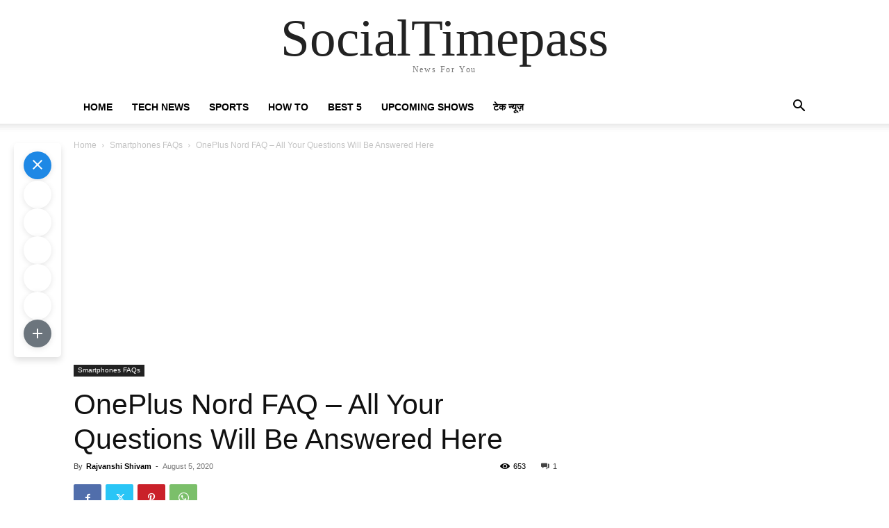

--- FILE ---
content_type: text/html; charset=UTF-8
request_url: https://socialtimepass.com/oneplus-nord-faq-all-your-questions-will-be-answered-here/
body_size: 146492
content:
<!doctype html >
<html lang="en-US" prefix="og: https://ogp.me/ns#">
<head>
    <meta charset="UTF-8" />
    <title>OnePlus Nord FAQ – All Your Questions Will Be Answered Here - SocialTimepass</title>
    <meta name="viewport" content="width=device-width, initial-scale=1.0">
    <link rel="pingback" href="https://socialtimepass.com/xmlrpc.php" />
    <!-- Google tag (gtag.js) consent mode dataLayer added by Site Kit -->
<script type="text/javascript" id="google_gtagjs-js-consent-mode-data-layer">
/* <![CDATA[ */
window.dataLayer = window.dataLayer || [];function gtag(){dataLayer.push(arguments);}
gtag('consent', 'default', {"ad_personalization":"denied","ad_storage":"denied","ad_user_data":"denied","analytics_storage":"denied","functionality_storage":"denied","security_storage":"denied","personalization_storage":"denied","region":["AT","BE","BG","CH","CY","CZ","DE","DK","EE","ES","FI","FR","GB","GR","HR","HU","IE","IS","IT","LI","LT","LU","LV","MT","NL","NO","PL","PT","RO","SE","SI","SK"],"wait_for_update":500});
window._googlesitekitConsentCategoryMap = {"statistics":["analytics_storage"],"marketing":["ad_storage","ad_user_data","ad_personalization"],"functional":["functionality_storage","security_storage"],"preferences":["personalization_storage"]};
window._googlesitekitConsents = {"ad_personalization":"denied","ad_storage":"denied","ad_user_data":"denied","analytics_storage":"denied","functionality_storage":"denied","security_storage":"denied","personalization_storage":"denied","region":["AT","BE","BG","CH","CY","CZ","DE","DK","EE","ES","FI","FR","GB","GR","HR","HU","IE","IS","IT","LI","LT","LU","LV","MT","NL","NO","PL","PT","RO","SE","SI","SK"],"wait_for_update":500};
/* ]]> */
</script>
<!-- End Google tag (gtag.js) consent mode dataLayer added by Site Kit -->

<!-- Search Engine Optimization by Rank Math - https://rankmath.com/ -->
<meta name="description" content="OnePlus Nord FAQ was launched in India today. So if you are thinking of buying the device in this festival session then we have brought a detailed FAQ of"/>
<meta name="robots" content="follow, index, max-snippet:-1, max-video-preview:-1, max-image-preview:large"/>
<link rel="canonical" href="https://socialtimepass.com/oneplus-nord-faq-all-your-questions-will-be-answered-here/" />
<meta property="og:locale" content="en_US" />
<meta property="og:type" content="article" />
<meta property="og:title" content="OnePlus Nord FAQ – All Your Questions Will Be Answered Here - SocialTimepass" />
<meta property="og:description" content="OnePlus Nord FAQ was launched in India today. So if you are thinking of buying the device in this festival session then we have brought a detailed FAQ of" />
<meta property="og:url" content="https://socialtimepass.com/oneplus-nord-faq-all-your-questions-will-be-answered-here/" />
<meta property="og:site_name" content="SocialTimepass" />
<meta property="article:section" content="Smartphones FAQs" />
<meta property="og:image" content="https://socialtimepass.com/wp-content/uploads/2020/08/OnePlus-Nord.png" />
<meta property="og:image:secure_url" content="https://socialtimepass.com/wp-content/uploads/2020/08/OnePlus-Nord.png" />
<meta property="og:image:width" content="696" />
<meta property="og:image:height" content="477" />
<meta property="og:image:alt" content="OnePlus Nord FAQ" />
<meta property="og:image:type" content="image/png" />
<meta property="article:published_time" content="2020-08-05T18:39:52+05:30" />
<meta name="twitter:card" content="summary_large_image" />
<meta name="twitter:title" content="OnePlus Nord FAQ – All Your Questions Will Be Answered Here - SocialTimepass" />
<meta name="twitter:description" content="OnePlus Nord FAQ was launched in India today. So if you are thinking of buying the device in this festival session then we have brought a detailed FAQ of" />
<meta name="twitter:creator" content="@socialtimepass" />
<meta name="twitter:image" content="https://socialtimepass.com/wp-content/uploads/2020/08/OnePlus-Nord.png" />
<meta name="twitter:label1" content="Written by" />
<meta name="twitter:data1" content="Rajvanshi Shivam" />
<meta name="twitter:label2" content="Time to read" />
<meta name="twitter:data2" content="12 minutes" />
<script type="application/ld+json" class="rank-math-schema">{"@context":"https://schema.org","@graph":[{"@type":["Organization","Person"],"@id":"https://socialtimepass.com/#person","name":"Rajvanshi Shivam","url":"https://socialtimepass.com","logo":{"@type":"ImageObject","@id":"https://socialtimepass.com/#logo","url":"https://socialtimepass.com/wp-content/uploads/2023/09/cropped-SocialTimepass-Logo-1-150x150.jpg","contentUrl":"https://socialtimepass.com/wp-content/uploads/2023/09/cropped-SocialTimepass-Logo-1-150x150.jpg","caption":"SocialTimepass","inLanguage":"en-US"},"image":{"@id":"https://socialtimepass.com/#logo"}},{"@type":"WebSite","@id":"https://socialtimepass.com/#website","url":"https://socialtimepass.com","name":"SocialTimepass","publisher":{"@id":"https://socialtimepass.com/#person"},"inLanguage":"en-US"},{"@type":"ImageObject","@id":"https://socialtimepass.com/wp-content/uploads/2020/08/OnePlus-Nord.png","url":"https://socialtimepass.com/wp-content/uploads/2020/08/OnePlus-Nord.png","width":"696","height":"477","caption":"OnePlus Nord FAQ","inLanguage":"en-US"},{"@type":"BreadcrumbList","@id":"https://socialtimepass.com/oneplus-nord-faq-all-your-questions-will-be-answered-here/#breadcrumb","itemListElement":[{"@type":"ListItem","position":"1","item":{"@id":"https://socialtimepass.com","name":"Home"}},{"@type":"ListItem","position":"2","item":{"@id":"https://socialtimepass.com/oneplus-nord-faq-all-your-questions-will-be-answered-here/","name":"OnePlus Nord FAQ \u2013 All Your Questions Will Be Answered Here"}}]},{"@type":"WebPage","@id":"https://socialtimepass.com/oneplus-nord-faq-all-your-questions-will-be-answered-here/#webpage","url":"https://socialtimepass.com/oneplus-nord-faq-all-your-questions-will-be-answered-here/","name":"OnePlus Nord FAQ \u2013 All Your Questions Will Be Answered Here - SocialTimepass","datePublished":"2020-08-05T18:39:52+05:30","dateModified":"2020-08-05T18:39:52+05:30","isPartOf":{"@id":"https://socialtimepass.com/#website"},"primaryImageOfPage":{"@id":"https://socialtimepass.com/wp-content/uploads/2020/08/OnePlus-Nord.png"},"inLanguage":"en-US","breadcrumb":{"@id":"https://socialtimepass.com/oneplus-nord-faq-all-your-questions-will-be-answered-here/#breadcrumb"}},{"@type":"Person","@id":"https://socialtimepass.com/author/srshivam3033gmail-com/","name":"Rajvanshi Shivam","url":"https://socialtimepass.com/author/srshivam3033gmail-com/","image":{"@type":"ImageObject","@id":"https://secure.gravatar.com/avatar/588ea0427d5755cc597aaebeebacb25fa2f3262055cef6b06f24e9420af78a7b?s=96&amp;d=mm&amp;r=g","url":"https://secure.gravatar.com/avatar/588ea0427d5755cc597aaebeebacb25fa2f3262055cef6b06f24e9420af78a7b?s=96&amp;d=mm&amp;r=g","caption":"Rajvanshi Shivam","inLanguage":"en-US"},"sameAs":["https://twitter.com/socialtimepass"]},{"@type":"BlogPosting","headline":"OnePlus Nord FAQ \u2013 All Your Questions Will Be Answered Here - SocialTimepass","datePublished":"2020-08-05T18:39:52+05:30","dateModified":"2020-08-05T18:39:52+05:30","author":{"@id":"https://socialtimepass.com/author/srshivam3033gmail-com/","name":"Rajvanshi Shivam"},"publisher":{"@id":"https://socialtimepass.com/#person"},"description":"OnePlus Nord FAQ was launched in India today. So if you are thinking of buying the device in this festival session then we have brought a detailed FAQ of","name":"OnePlus Nord FAQ \u2013 All Your Questions Will Be Answered Here - SocialTimepass","@id":"https://socialtimepass.com/oneplus-nord-faq-all-your-questions-will-be-answered-here/#richSnippet","isPartOf":{"@id":"https://socialtimepass.com/oneplus-nord-faq-all-your-questions-will-be-answered-here/#webpage"},"image":{"@id":"https://socialtimepass.com/wp-content/uploads/2020/08/OnePlus-Nord.png"},"inLanguage":"en-US","mainEntityOfPage":{"@id":"https://socialtimepass.com/oneplus-nord-faq-all-your-questions-will-be-answered-here/#webpage"}}]}</script>
<!-- /Rank Math WordPress SEO plugin -->

<link rel='dns-prefetch' href='//static.addtoany.com' />
<link rel='dns-prefetch' href='//www.googletagmanager.com' />
<link rel='dns-prefetch' href='//stats.wp.com' />
<link rel='dns-prefetch' href='//pagead2.googlesyndication.com' />
<link rel='dns-prefetch' href='//fundingchoicesmessages.google.com' />
<link rel="alternate" type="application/rss+xml" title="SocialTimepass &raquo; Feed" href="https://socialtimepass.com/feed/" />
<link rel="alternate" type="application/rss+xml" title="SocialTimepass &raquo; Comments Feed" href="https://socialtimepass.com/comments/feed/" />
<link rel="alternate" type="application/rss+xml" title="SocialTimepass &raquo; OnePlus Nord FAQ – All Your Questions Will Be Answered Here Comments Feed" href="https://socialtimepass.com/oneplus-nord-faq-all-your-questions-will-be-answered-here/feed/" />
<link rel="alternate" title="oEmbed (JSON)" type="application/json+oembed" href="https://socialtimepass.com/wp-json/oembed/1.0/embed?url=https%3A%2F%2Fsocialtimepass.com%2Foneplus-nord-faq-all-your-questions-will-be-answered-here%2F" />
<link rel="alternate" title="oEmbed (XML)" type="text/xml+oembed" href="https://socialtimepass.com/wp-json/oembed/1.0/embed?url=https%3A%2F%2Fsocialtimepass.com%2Foneplus-nord-faq-all-your-questions-will-be-answered-here%2F&#038;format=xml" />
<link rel="alternate" type="application/rss+xml" title="SocialTimepass &raquo; Stories Feed" href="https://socialtimepass.com/web-stories/feed/"><style id='wp-img-auto-sizes-contain-inline-css' type='text/css'>
img:is([sizes=auto i],[sizes^="auto," i]){contain-intrinsic-size:3000px 1500px}
/*# sourceURL=wp-img-auto-sizes-contain-inline-css */
</style>

<link rel='stylesheet' id='jetpack_related-posts-css' href='https://socialtimepass.com/wp-content/plugins/jetpack/modules/related-posts/related-posts.css?ver=20240116' type='text/css' media='all' />
<style id='wp-emoji-styles-inline-css' type='text/css'>

	img.wp-smiley, img.emoji {
		display: inline !important;
		border: none !important;
		box-shadow: none !important;
		height: 1em !important;
		width: 1em !important;
		margin: 0 0.07em !important;
		vertical-align: -0.1em !important;
		background: none !important;
		padding: 0 !important;
	}
/*# sourceURL=wp-emoji-styles-inline-css */
</style>
<link rel='stylesheet' id='wp-block-library-css' href='https://socialtimepass.com/wp-includes/css/dist/block-library/style.min.css?ver=6.9' type='text/css' media='all' />
<style id='global-styles-inline-css' type='text/css'>
:root{--wp--preset--aspect-ratio--square: 1;--wp--preset--aspect-ratio--4-3: 4/3;--wp--preset--aspect-ratio--3-4: 3/4;--wp--preset--aspect-ratio--3-2: 3/2;--wp--preset--aspect-ratio--2-3: 2/3;--wp--preset--aspect-ratio--16-9: 16/9;--wp--preset--aspect-ratio--9-16: 9/16;--wp--preset--color--black: #000000;--wp--preset--color--cyan-bluish-gray: #abb8c3;--wp--preset--color--white: #ffffff;--wp--preset--color--pale-pink: #f78da7;--wp--preset--color--vivid-red: #cf2e2e;--wp--preset--color--luminous-vivid-orange: #ff6900;--wp--preset--color--luminous-vivid-amber: #fcb900;--wp--preset--color--light-green-cyan: #7bdcb5;--wp--preset--color--vivid-green-cyan: #00d084;--wp--preset--color--pale-cyan-blue: #8ed1fc;--wp--preset--color--vivid-cyan-blue: #0693e3;--wp--preset--color--vivid-purple: #9b51e0;--wp--preset--gradient--vivid-cyan-blue-to-vivid-purple: linear-gradient(135deg,rgb(6,147,227) 0%,rgb(155,81,224) 100%);--wp--preset--gradient--light-green-cyan-to-vivid-green-cyan: linear-gradient(135deg,rgb(122,220,180) 0%,rgb(0,208,130) 100%);--wp--preset--gradient--luminous-vivid-amber-to-luminous-vivid-orange: linear-gradient(135deg,rgb(252,185,0) 0%,rgb(255,105,0) 100%);--wp--preset--gradient--luminous-vivid-orange-to-vivid-red: linear-gradient(135deg,rgb(255,105,0) 0%,rgb(207,46,46) 100%);--wp--preset--gradient--very-light-gray-to-cyan-bluish-gray: linear-gradient(135deg,rgb(238,238,238) 0%,rgb(169,184,195) 100%);--wp--preset--gradient--cool-to-warm-spectrum: linear-gradient(135deg,rgb(74,234,220) 0%,rgb(151,120,209) 20%,rgb(207,42,186) 40%,rgb(238,44,130) 60%,rgb(251,105,98) 80%,rgb(254,248,76) 100%);--wp--preset--gradient--blush-light-purple: linear-gradient(135deg,rgb(255,206,236) 0%,rgb(152,150,240) 100%);--wp--preset--gradient--blush-bordeaux: linear-gradient(135deg,rgb(254,205,165) 0%,rgb(254,45,45) 50%,rgb(107,0,62) 100%);--wp--preset--gradient--luminous-dusk: linear-gradient(135deg,rgb(255,203,112) 0%,rgb(199,81,192) 50%,rgb(65,88,208) 100%);--wp--preset--gradient--pale-ocean: linear-gradient(135deg,rgb(255,245,203) 0%,rgb(182,227,212) 50%,rgb(51,167,181) 100%);--wp--preset--gradient--electric-grass: linear-gradient(135deg,rgb(202,248,128) 0%,rgb(113,206,126) 100%);--wp--preset--gradient--midnight: linear-gradient(135deg,rgb(2,3,129) 0%,rgb(40,116,252) 100%);--wp--preset--font-size--small: 11px;--wp--preset--font-size--medium: 20px;--wp--preset--font-size--large: 32px;--wp--preset--font-size--x-large: 42px;--wp--preset--font-size--regular: 15px;--wp--preset--font-size--larger: 50px;--wp--preset--spacing--20: 0.44rem;--wp--preset--spacing--30: 0.67rem;--wp--preset--spacing--40: 1rem;--wp--preset--spacing--50: 1.5rem;--wp--preset--spacing--60: 2.25rem;--wp--preset--spacing--70: 3.38rem;--wp--preset--spacing--80: 5.06rem;--wp--preset--shadow--natural: 6px 6px 9px rgba(0, 0, 0, 0.2);--wp--preset--shadow--deep: 12px 12px 50px rgba(0, 0, 0, 0.4);--wp--preset--shadow--sharp: 6px 6px 0px rgba(0, 0, 0, 0.2);--wp--preset--shadow--outlined: 6px 6px 0px -3px rgb(255, 255, 255), 6px 6px rgb(0, 0, 0);--wp--preset--shadow--crisp: 6px 6px 0px rgb(0, 0, 0);}:where(.is-layout-flex){gap: 0.5em;}:where(.is-layout-grid){gap: 0.5em;}body .is-layout-flex{display: flex;}.is-layout-flex{flex-wrap: wrap;align-items: center;}.is-layout-flex > :is(*, div){margin: 0;}body .is-layout-grid{display: grid;}.is-layout-grid > :is(*, div){margin: 0;}:where(.wp-block-columns.is-layout-flex){gap: 2em;}:where(.wp-block-columns.is-layout-grid){gap: 2em;}:where(.wp-block-post-template.is-layout-flex){gap: 1.25em;}:where(.wp-block-post-template.is-layout-grid){gap: 1.25em;}.has-black-color{color: var(--wp--preset--color--black) !important;}.has-cyan-bluish-gray-color{color: var(--wp--preset--color--cyan-bluish-gray) !important;}.has-white-color{color: var(--wp--preset--color--white) !important;}.has-pale-pink-color{color: var(--wp--preset--color--pale-pink) !important;}.has-vivid-red-color{color: var(--wp--preset--color--vivid-red) !important;}.has-luminous-vivid-orange-color{color: var(--wp--preset--color--luminous-vivid-orange) !important;}.has-luminous-vivid-amber-color{color: var(--wp--preset--color--luminous-vivid-amber) !important;}.has-light-green-cyan-color{color: var(--wp--preset--color--light-green-cyan) !important;}.has-vivid-green-cyan-color{color: var(--wp--preset--color--vivid-green-cyan) !important;}.has-pale-cyan-blue-color{color: var(--wp--preset--color--pale-cyan-blue) !important;}.has-vivid-cyan-blue-color{color: var(--wp--preset--color--vivid-cyan-blue) !important;}.has-vivid-purple-color{color: var(--wp--preset--color--vivid-purple) !important;}.has-black-background-color{background-color: var(--wp--preset--color--black) !important;}.has-cyan-bluish-gray-background-color{background-color: var(--wp--preset--color--cyan-bluish-gray) !important;}.has-white-background-color{background-color: var(--wp--preset--color--white) !important;}.has-pale-pink-background-color{background-color: var(--wp--preset--color--pale-pink) !important;}.has-vivid-red-background-color{background-color: var(--wp--preset--color--vivid-red) !important;}.has-luminous-vivid-orange-background-color{background-color: var(--wp--preset--color--luminous-vivid-orange) !important;}.has-luminous-vivid-amber-background-color{background-color: var(--wp--preset--color--luminous-vivid-amber) !important;}.has-light-green-cyan-background-color{background-color: var(--wp--preset--color--light-green-cyan) !important;}.has-vivid-green-cyan-background-color{background-color: var(--wp--preset--color--vivid-green-cyan) !important;}.has-pale-cyan-blue-background-color{background-color: var(--wp--preset--color--pale-cyan-blue) !important;}.has-vivid-cyan-blue-background-color{background-color: var(--wp--preset--color--vivid-cyan-blue) !important;}.has-vivid-purple-background-color{background-color: var(--wp--preset--color--vivid-purple) !important;}.has-black-border-color{border-color: var(--wp--preset--color--black) !important;}.has-cyan-bluish-gray-border-color{border-color: var(--wp--preset--color--cyan-bluish-gray) !important;}.has-white-border-color{border-color: var(--wp--preset--color--white) !important;}.has-pale-pink-border-color{border-color: var(--wp--preset--color--pale-pink) !important;}.has-vivid-red-border-color{border-color: var(--wp--preset--color--vivid-red) !important;}.has-luminous-vivid-orange-border-color{border-color: var(--wp--preset--color--luminous-vivid-orange) !important;}.has-luminous-vivid-amber-border-color{border-color: var(--wp--preset--color--luminous-vivid-amber) !important;}.has-light-green-cyan-border-color{border-color: var(--wp--preset--color--light-green-cyan) !important;}.has-vivid-green-cyan-border-color{border-color: var(--wp--preset--color--vivid-green-cyan) !important;}.has-pale-cyan-blue-border-color{border-color: var(--wp--preset--color--pale-cyan-blue) !important;}.has-vivid-cyan-blue-border-color{border-color: var(--wp--preset--color--vivid-cyan-blue) !important;}.has-vivid-purple-border-color{border-color: var(--wp--preset--color--vivid-purple) !important;}.has-vivid-cyan-blue-to-vivid-purple-gradient-background{background: var(--wp--preset--gradient--vivid-cyan-blue-to-vivid-purple) !important;}.has-light-green-cyan-to-vivid-green-cyan-gradient-background{background: var(--wp--preset--gradient--light-green-cyan-to-vivid-green-cyan) !important;}.has-luminous-vivid-amber-to-luminous-vivid-orange-gradient-background{background: var(--wp--preset--gradient--luminous-vivid-amber-to-luminous-vivid-orange) !important;}.has-luminous-vivid-orange-to-vivid-red-gradient-background{background: var(--wp--preset--gradient--luminous-vivid-orange-to-vivid-red) !important;}.has-very-light-gray-to-cyan-bluish-gray-gradient-background{background: var(--wp--preset--gradient--very-light-gray-to-cyan-bluish-gray) !important;}.has-cool-to-warm-spectrum-gradient-background{background: var(--wp--preset--gradient--cool-to-warm-spectrum) !important;}.has-blush-light-purple-gradient-background{background: var(--wp--preset--gradient--blush-light-purple) !important;}.has-blush-bordeaux-gradient-background{background: var(--wp--preset--gradient--blush-bordeaux) !important;}.has-luminous-dusk-gradient-background{background: var(--wp--preset--gradient--luminous-dusk) !important;}.has-pale-ocean-gradient-background{background: var(--wp--preset--gradient--pale-ocean) !important;}.has-electric-grass-gradient-background{background: var(--wp--preset--gradient--electric-grass) !important;}.has-midnight-gradient-background{background: var(--wp--preset--gradient--midnight) !important;}.has-small-font-size{font-size: var(--wp--preset--font-size--small) !important;}.has-medium-font-size{font-size: var(--wp--preset--font-size--medium) !important;}.has-large-font-size{font-size: var(--wp--preset--font-size--large) !important;}.has-x-large-font-size{font-size: var(--wp--preset--font-size--x-large) !important;}
/*# sourceURL=global-styles-inline-css */
</style>

<style id='classic-theme-styles-inline-css' type='text/css'>
/*! This file is auto-generated */
.wp-block-button__link{color:#fff;background-color:#32373c;border-radius:9999px;box-shadow:none;text-decoration:none;padding:calc(.667em + 2px) calc(1.333em + 2px);font-size:1.125em}.wp-block-file__button{background:#32373c;color:#fff;text-decoration:none}
/*# sourceURL=/wp-includes/css/classic-themes.min.css */
</style>
<link rel='stylesheet' id='click-to-top-font-awesome.min-css' href='https://socialtimepass.com/wp-content/plugins/click-to-top/assets/css/font-awesome.min.css?ver=4.5' type='text/css' media='all' />
<link rel='stylesheet' id='click-to-top-hover-css' href='https://socialtimepass.com/wp-content/plugins/click-to-top/assets/css/hover.css?ver=1.0' type='text/css' media='all' />
<link rel='stylesheet' id='click-to-top-style-css' href='https://socialtimepass.com/wp-content/plugins/click-to-top/assets/css/click-top-style.css?ver=1.7' type='text/css' media='all' />
<link rel='stylesheet' id='td-plugin-newsletter-css' href='https://socialtimepass.com/wp-content/plugins/td-newsletter/style.css?ver=12.6.2' type='text/css' media='all' />
<link rel='stylesheet' id='td-plugin-multi-purpose-css' href='https://socialtimepass.com/wp-content/plugins/td-composer/td-multi-purpose/style.css?ver=3833ae26cf1f9d406448012ce1734aa1' type='text/css' media='all' />
<link rel='stylesheet' id='easy-share-frontend-css' href='https://socialtimepass.com/wp-content/plugins/easy-share-solution/assets/css/frontend.css?ver=2.0.1' type='text/css' media='all' />
<link rel='stylesheet' id='easy-share-content-icons-css' href='https://socialtimepass.com/wp-content/plugins/easy-share-solution/assets/css/content-icon-presets.css?ver=2.0.1' type='text/css' media='all' />
<link rel='stylesheet' id='td-theme-css' href='https://socialtimepass.com/wp-content/themes/Newspaper/style.css?ver=12.6.2' type='text/css' media='all' />
<style id='td-theme-inline-css' type='text/css'>@media (max-width:767px){.td-header-desktop-wrap{display:none}}@media (min-width:767px){.td-header-mobile-wrap{display:none}}</style>
<link rel='stylesheet' id='jquery-lazyloadxt-spinner-css-css' href='//socialtimepass.com/wp-content/plugins/a3-lazy-load/assets/css/jquery.lazyloadxt.spinner.css?ver=6.9' type='text/css' media='all' />
<link rel='stylesheet' id='addtoany-css' href='https://socialtimepass.com/wp-content/plugins/add-to-any/addtoany.min.css?ver=1.16' type='text/css' media='all' />
<link rel='stylesheet' id='td-legacy-framework-front-style-css' href='https://socialtimepass.com/wp-content/plugins/td-composer/legacy/Newspaper/assets/css/td_legacy_main.css?ver=3833ae26cf1f9d406448012ce1734aa1' type='text/css' media='all' />
<link rel='stylesheet' id='tdb_style_cloud_templates_front-css' href='https://socialtimepass.com/wp-content/plugins/td-cloud-library/assets/css/tdb_main.css?ver=34c58173fa732974ccb0ca4df5ede162' type='text/css' media='all' />
<script type="text/javascript" id="jetpack_related-posts-js-extra">
/* <![CDATA[ */
var related_posts_js_options = {"post_heading":"h4"};
//# sourceURL=jetpack_related-posts-js-extra
/* ]]> */
</script>
<script type="text/javascript" src="https://socialtimepass.com/wp-content/plugins/jetpack/_inc/build/related-posts/related-posts.min.js?ver=20240116" id="jetpack_related-posts-js"></script>
<script type="text/javascript" id="addtoany-core-js-before">
/* <![CDATA[ */
window.a2a_config=window.a2a_config||{};a2a_config.callbacks=[];a2a_config.overlays=[];a2a_config.templates={};

//# sourceURL=addtoany-core-js-before
/* ]]> */
</script>
<script type="text/javascript" defer src="https://static.addtoany.com/menu/page.js" id="addtoany-core-js"></script>
<script type="text/javascript" src="https://socialtimepass.com/wp-includes/js/jquery/jquery.min.js?ver=3.7.1" id="jquery-core-js"></script>
<script type="text/javascript" src="https://socialtimepass.com/wp-includes/js/jquery/jquery-migrate.min.js?ver=3.4.1" id="jquery-migrate-js"></script>
<script type="text/javascript" defer src="https://socialtimepass.com/wp-content/plugins/add-to-any/addtoany.min.js?ver=1.1" id="addtoany-jquery-js"></script>
<script type="text/javascript" src="https://socialtimepass.com/wp-content/plugins/click-to-top/assets/js/jquery.easing.js?ver=1.0" id="click-to-top-easing-js"></script>
<script type="text/javascript" src="https://socialtimepass.com/wp-content/plugins/click-to-top/assets/js/jquery.scrollUp.js?ver=1.0" id="click-to-top-scrollUp-js"></script>

<!-- Google tag (gtag.js) snippet added by Site Kit -->
<!-- Google Analytics snippet added by Site Kit -->
<script type="text/javascript" src="https://www.googletagmanager.com/gtag/js?id=G-H9FD9JCGW1" id="google_gtagjs-js" async></script>
<script type="text/javascript" id="google_gtagjs-js-after">
/* <![CDATA[ */
window.dataLayer = window.dataLayer || [];function gtag(){dataLayer.push(arguments);}
gtag("set","linker",{"domains":["socialtimepass.com"]});
gtag("js", new Date());
gtag("set", "developer_id.dZTNiMT", true);
gtag("config", "G-H9FD9JCGW1", {"googlesitekit_post_type":"post"});
//# sourceURL=google_gtagjs-js-after
/* ]]> */
</script>
<link rel="https://api.w.org/" href="https://socialtimepass.com/wp-json/" /><link rel="alternate" title="JSON" type="application/json" href="https://socialtimepass.com/wp-json/wp/v2/posts/2492" /><link rel="EditURI" type="application/rsd+xml" title="RSD" href="https://socialtimepass.com/xmlrpc.php?rsd" />
<meta name="generator" content="WordPress 6.9" />
<link rel='shortlink' href='https://socialtimepass.com/?p=2492' />
    <style type="text/css">
      a#clickTop {
        background: #cccccc none repeat scroll 0 0;
        border-radius: 0;
        bottom: 5%;
        color: #000000;
        padding: 5px;
        right: 5%;
        min-height: 34px;
        min-width: 35px;
        font-size: 16px;
        opacity: 0.99      }

      a#clickTop i {
        color: #000000;
      }

      a#clickTop:hover,
      a#clickTop:hover i,
      a#clickTop:active,
      a#clickTop:focus {
        color: #ffffff      }

      .hvr-fade:hover,
      .hvr-fade:focus,
      .hvr-fade:active,
      .hvr-back-pulse:hover,
      .hvr-back-pulse:focus,
      .hvr-back-pulse:active,
      a#clickTop.hvr-shrink:hover,
      a#clickTop.hvr-grow:hover,
      a#clickTop.hvr-pulse:hover,
      a#clickTop.hvr-pulse-grow:hover,
      a#clickTop.hvr-pulse-shrink:hover,
      a#clickTop.hvr-push:hover,
      a#clickTop.hvr-pop:hover,
      a#clickTop.hvr-bounce-in:hover,
      a#clickTop.hvr-bounce-out:hover,
      a#clickTop.hvr-float:hover,
      a#clickTop.hvr-fade:hover,
      a#clickTop.hvr-back-pulse:hover,
      a#clickTop.hvr-bob:hover,
      a#clickTop.hvr-buzz:hover,
      a#clickTop.hvr-shadow:hover,
      a#clickTop.hvr-grow-shadow:hover,
      a#clickTop.hvr-float-shadow:hover,
      a#clickTop.hvr-glow:hover,
      a#clickTop.hvr-shadow-radial:hover,
      a#clickTop.hvr-box-shadow-outset:hover,
      a#clickTop.hvr-box-shadow-inset:hover,
      a#clickTop.hvr-bubble-top:hover,
      a#clickTop.hvr-bubble-float-top:hover,
      .hvr-radial-out:before,
      .hvr-radial-in:before,
      .hvr-bounce-to-right:before,
      .hvr-bounce-to-left:before,
      .hvr-bounce-to-bottom:before,
      .hvr-bounce-to-top:before,
      .hvr-rectangle-in:before,
      .hvr-rectangle-out:before,
      .hvr-shutter-in-horizontal:before,
      .hvr-shutter-out-horizontal:before,
      .hvr-shutter-in-vertical:before,
      .hvr-sweep-to-right:before,
      .hvr-sweep-to-left:before,
      .hvr-sweep-to-bottom:before,
      .hvr-sweep-to-top:before,
      .hvr-shutter-out-vertical:before,
      .hvr-underline-from-left:before,
      .hvr-underline-from-center:before,
      .hvr-underline-from-right:before,
      .hvr-overline-from-left:before,
      .hvr-overline-from-center:before,
      .hvr-overline-from-right:before,
      .hvr-underline-reveal:before,
      .hvr-overline-reveal:before {
        background-color: #555555;
        color: #ffffff;
        border-radius: 0;
      }

      /* Back Pulse */
      @-webkit-keyframes hvr-back-pulse {
        50% {
          background-color: #cccccc none repeat scroll 0 0;
        }
      }

      @keyframes hvr-back-pulse {
        50% {
          background-color: #cccccc none repeat scroll 0 0;
        }
      }


      .hvr-radial-out,
      .hvr-radial-in,
      .hvr-rectangle-in,
      .hvr-rectangle-out,
      .hvr-shutter-in-horizontal,
      .hvr-shutter-out-horizontal,
      .hvr-shutter-in-vertical,
      .hvr-shutter-out-vertical {
        background-color: #cccccc none repeat scroll 0 0;
      }

      .hvr-bubble-top::before,
      .hvr-bubble-float-top::before {
        border-color: transparent transparent #cccccc;
      }
    </style>

  <meta name="generator" content="Site Kit by Google 1.168.0" />	<style>img#wpstats{display:none}</style>
		<!--[if lt IE 9]><script src="https://cdnjs.cloudflare.com/ajax/libs/html5shiv/3.7.3/html5shiv.js"></script><![endif]-->
        <script>
        window.tdb_global_vars = {"wpRestUrl":"https:\/\/socialtimepass.com\/wp-json\/","permalinkStructure":"\/%postname%\/"};
        window.tdb_p_autoload_vars = {"isAjax":false,"isAdminBarShowing":false,"autoloadScrollPercent":20,"postAutoloadStatus":"off","origPostEditUrl":null};
    </script>
    
    <style id="tdb-global-colors">:root{--accent-color:#fff}</style>
	

<!-- Google AdSense meta tags added by Site Kit -->
<meta name="google-adsense-platform-account" content="ca-host-pub-2644536267352236">
<meta name="google-adsense-platform-domain" content="sitekit.withgoogle.com">
<!-- End Google AdSense meta tags added by Site Kit -->
<meta name="generator" content="Elementor 3.29.2; features: additional_custom_breakpoints, e_local_google_fonts; settings: css_print_method-external, google_font-enabled, font_display-auto">
			<style>
				.e-con.e-parent:nth-of-type(n+4):not(.e-lazyloaded):not(.e-no-lazyload),
				.e-con.e-parent:nth-of-type(n+4):not(.e-lazyloaded):not(.e-no-lazyload) * {
					background-image: none !important;
				}
				@media screen and (max-height: 1024px) {
					.e-con.e-parent:nth-of-type(n+3):not(.e-lazyloaded):not(.e-no-lazyload),
					.e-con.e-parent:nth-of-type(n+3):not(.e-lazyloaded):not(.e-no-lazyload) * {
						background-image: none !important;
					}
				}
				@media screen and (max-height: 640px) {
					.e-con.e-parent:nth-of-type(n+2):not(.e-lazyloaded):not(.e-no-lazyload),
					.e-con.e-parent:nth-of-type(n+2):not(.e-lazyloaded):not(.e-no-lazyload) * {
						background-image: none !important;
					}
				}
			</style>
			<script type="text/javascript" id="google_gtagjs" src="https://www.googletagmanager.com/gtag/js?id=G-H9FD9JCGW1" async="async"></script>
<script type="text/javascript" id="google_gtagjs-inline">
/* <![CDATA[ */
window.dataLayer = window.dataLayer || [];function gtag(){dataLayer.push(arguments);}gtag('js', new Date());gtag('config', 'G-H9FD9JCGW1', {} );
/* ]]> */
</script>

<!-- Google AdSense snippet added by Site Kit -->
<script type="text/javascript" async="async" src="https://pagead2.googlesyndication.com/pagead/js/adsbygoogle.js?client=ca-pub-8918397012405431&amp;host=ca-host-pub-2644536267352236" crossorigin="anonymous"></script>

<!-- End Google AdSense snippet added by Site Kit -->

<!-- Google AdSense Ad Blocking Recovery snippet added by Site Kit -->
<script async src="https://fundingchoicesmessages.google.com/i/pub-8918397012405431?ers=1" nonce="tXQlTIHISFyy7AXPVxASKg"></script><script nonce="tXQlTIHISFyy7AXPVxASKg">(function() {function signalGooglefcPresent() {if (!window.frames['googlefcPresent']) {if (document.body) {const iframe = document.createElement('iframe'); iframe.style = 'width: 0; height: 0; border: none; z-index: -1000; left: -1000px; top: -1000px;'; iframe.style.display = 'none'; iframe.name = 'googlefcPresent'; document.body.appendChild(iframe);} else {setTimeout(signalGooglefcPresent, 0);}}}signalGooglefcPresent();})();</script>
<!-- End Google AdSense Ad Blocking Recovery snippet added by Site Kit -->

<!-- Google AdSense Ad Blocking Recovery Error Protection snippet added by Site Kit -->
<script>(function(){'use strict';function aa(a){var b=0;return function(){return b<a.length?{done:!1,value:a[b++]}:{done:!0}}}var ba="function"==typeof Object.defineProperties?Object.defineProperty:function(a,b,c){if(a==Array.prototype||a==Object.prototype)return a;a[b]=c.value;return a};
function ea(a){a=["object"==typeof globalThis&&globalThis,a,"object"==typeof window&&window,"object"==typeof self&&self,"object"==typeof global&&global];for(var b=0;b<a.length;++b){var c=a[b];if(c&&c.Math==Math)return c}throw Error("Cannot find global object");}var fa=ea(this);function ha(a,b){if(b)a:{var c=fa;a=a.split(".");for(var d=0;d<a.length-1;d++){var e=a[d];if(!(e in c))break a;c=c[e]}a=a[a.length-1];d=c[a];b=b(d);b!=d&&null!=b&&ba(c,a,{configurable:!0,writable:!0,value:b})}}
var ia="function"==typeof Object.create?Object.create:function(a){function b(){}b.prototype=a;return new b},l;if("function"==typeof Object.setPrototypeOf)l=Object.setPrototypeOf;else{var m;a:{var ja={a:!0},ka={};try{ka.__proto__=ja;m=ka.a;break a}catch(a){}m=!1}l=m?function(a,b){a.__proto__=b;if(a.__proto__!==b)throw new TypeError(a+" is not extensible");return a}:null}var la=l;
function n(a,b){a.prototype=ia(b.prototype);a.prototype.constructor=a;if(la)la(a,b);else for(var c in b)if("prototype"!=c)if(Object.defineProperties){var d=Object.getOwnPropertyDescriptor(b,c);d&&Object.defineProperty(a,c,d)}else a[c]=b[c];a.A=b.prototype}function ma(){for(var a=Number(this),b=[],c=a;c<arguments.length;c++)b[c-a]=arguments[c];return b}
var na="function"==typeof Object.assign?Object.assign:function(a,b){for(var c=1;c<arguments.length;c++){var d=arguments[c];if(d)for(var e in d)Object.prototype.hasOwnProperty.call(d,e)&&(a[e]=d[e])}return a};ha("Object.assign",function(a){return a||na});/*

 Copyright The Closure Library Authors.
 SPDX-License-Identifier: Apache-2.0
*/
var p=this||self;function q(a){return a};var t,u;a:{for(var oa=["CLOSURE_FLAGS"],v=p,x=0;x<oa.length;x++)if(v=v[oa[x]],null==v){u=null;break a}u=v}var pa=u&&u[610401301];t=null!=pa?pa:!1;var z,qa=p.navigator;z=qa?qa.userAgentData||null:null;function A(a){return t?z?z.brands.some(function(b){return(b=b.brand)&&-1!=b.indexOf(a)}):!1:!1}function B(a){var b;a:{if(b=p.navigator)if(b=b.userAgent)break a;b=""}return-1!=b.indexOf(a)};function C(){return t?!!z&&0<z.brands.length:!1}function D(){return C()?A("Chromium"):(B("Chrome")||B("CriOS"))&&!(C()?0:B("Edge"))||B("Silk")};var ra=C()?!1:B("Trident")||B("MSIE");!B("Android")||D();D();B("Safari")&&(D()||(C()?0:B("Coast"))||(C()?0:B("Opera"))||(C()?0:B("Edge"))||(C()?A("Microsoft Edge"):B("Edg/"))||C()&&A("Opera"));var sa={},E=null;var ta="undefined"!==typeof Uint8Array,ua=!ra&&"function"===typeof btoa;var F="function"===typeof Symbol&&"symbol"===typeof Symbol()?Symbol():void 0,G=F?function(a,b){a[F]|=b}:function(a,b){void 0!==a.g?a.g|=b:Object.defineProperties(a,{g:{value:b,configurable:!0,writable:!0,enumerable:!1}})};function va(a){var b=H(a);1!==(b&1)&&(Object.isFrozen(a)&&(a=Array.prototype.slice.call(a)),I(a,b|1))}
var H=F?function(a){return a[F]|0}:function(a){return a.g|0},J=F?function(a){return a[F]}:function(a){return a.g},I=F?function(a,b){a[F]=b}:function(a,b){void 0!==a.g?a.g=b:Object.defineProperties(a,{g:{value:b,configurable:!0,writable:!0,enumerable:!1}})};function wa(){var a=[];G(a,1);return a}function xa(a,b){I(b,(a|0)&-99)}function K(a,b){I(b,(a|34)&-73)}function L(a){a=a>>11&1023;return 0===a?536870912:a};var M={};function N(a){return null!==a&&"object"===typeof a&&!Array.isArray(a)&&a.constructor===Object}var O,ya=[];I(ya,39);O=Object.freeze(ya);var P;function Q(a,b){P=b;a=new a(b);P=void 0;return a}
function R(a,b,c){null==a&&(a=P);P=void 0;if(null==a){var d=96;c?(a=[c],d|=512):a=[];b&&(d=d&-2095105|(b&1023)<<11)}else{if(!Array.isArray(a))throw Error();d=H(a);if(d&64)return a;d|=64;if(c&&(d|=512,c!==a[0]))throw Error();a:{c=a;var e=c.length;if(e){var f=e-1,g=c[f];if(N(g)){d|=256;b=(d>>9&1)-1;e=f-b;1024<=e&&(za(c,b,g),e=1023);d=d&-2095105|(e&1023)<<11;break a}}b&&(g=(d>>9&1)-1,b=Math.max(b,e-g),1024<b&&(za(c,g,{}),d|=256,b=1023),d=d&-2095105|(b&1023)<<11)}}I(a,d);return a}
function za(a,b,c){for(var d=1023+b,e=a.length,f=d;f<e;f++){var g=a[f];null!=g&&g!==c&&(c[f-b]=g)}a.length=d+1;a[d]=c};function Aa(a){switch(typeof a){case "number":return isFinite(a)?a:String(a);case "boolean":return a?1:0;case "object":if(a&&!Array.isArray(a)&&ta&&null!=a&&a instanceof Uint8Array){if(ua){for(var b="",c=0,d=a.length-10240;c<d;)b+=String.fromCharCode.apply(null,a.subarray(c,c+=10240));b+=String.fromCharCode.apply(null,c?a.subarray(c):a);a=btoa(b)}else{void 0===b&&(b=0);if(!E){E={};c="ABCDEFGHIJKLMNOPQRSTUVWXYZabcdefghijklmnopqrstuvwxyz0123456789".split("");d=["+/=","+/","-_=","-_.","-_"];for(var e=
0;5>e;e++){var f=c.concat(d[e].split(""));sa[e]=f;for(var g=0;g<f.length;g++){var h=f[g];void 0===E[h]&&(E[h]=g)}}}b=sa[b];c=Array(Math.floor(a.length/3));d=b[64]||"";for(e=f=0;f<a.length-2;f+=3){var k=a[f],w=a[f+1];h=a[f+2];g=b[k>>2];k=b[(k&3)<<4|w>>4];w=b[(w&15)<<2|h>>6];h=b[h&63];c[e++]=g+k+w+h}g=0;h=d;switch(a.length-f){case 2:g=a[f+1],h=b[(g&15)<<2]||d;case 1:a=a[f],c[e]=b[a>>2]+b[(a&3)<<4|g>>4]+h+d}a=c.join("")}return a}}return a};function Ba(a,b,c){a=Array.prototype.slice.call(a);var d=a.length,e=b&256?a[d-1]:void 0;d+=e?-1:0;for(b=b&512?1:0;b<d;b++)a[b]=c(a[b]);if(e){b=a[b]={};for(var f in e)Object.prototype.hasOwnProperty.call(e,f)&&(b[f]=c(e[f]))}return a}function Da(a,b,c,d,e,f){if(null!=a){if(Array.isArray(a))a=e&&0==a.length&&H(a)&1?void 0:f&&H(a)&2?a:Ea(a,b,c,void 0!==d,e,f);else if(N(a)){var g={},h;for(h in a)Object.prototype.hasOwnProperty.call(a,h)&&(g[h]=Da(a[h],b,c,d,e,f));a=g}else a=b(a,d);return a}}
function Ea(a,b,c,d,e,f){var g=d||c?H(a):0;d=d?!!(g&32):void 0;a=Array.prototype.slice.call(a);for(var h=0;h<a.length;h++)a[h]=Da(a[h],b,c,d,e,f);c&&c(g,a);return a}function Fa(a){return a.s===M?a.toJSON():Aa(a)};function Ga(a,b,c){c=void 0===c?K:c;if(null!=a){if(ta&&a instanceof Uint8Array)return b?a:new Uint8Array(a);if(Array.isArray(a)){var d=H(a);if(d&2)return a;if(b&&!(d&64)&&(d&32||0===d))return I(a,d|34),a;a=Ea(a,Ga,d&4?K:c,!0,!1,!0);b=H(a);b&4&&b&2&&Object.freeze(a);return a}a.s===M&&(b=a.h,c=J(b),a=c&2?a:Q(a.constructor,Ha(b,c,!0)));return a}}function Ha(a,b,c){var d=c||b&2?K:xa,e=!!(b&32);a=Ba(a,b,function(f){return Ga(f,e,d)});G(a,32|(c?2:0));return a};function Ia(a,b){a=a.h;return Ja(a,J(a),b)}function Ja(a,b,c,d){if(-1===c)return null;if(c>=L(b)){if(b&256)return a[a.length-1][c]}else{var e=a.length;if(d&&b&256&&(d=a[e-1][c],null!=d))return d;b=c+((b>>9&1)-1);if(b<e)return a[b]}}function Ka(a,b,c,d,e){var f=L(b);if(c>=f||e){e=b;if(b&256)f=a[a.length-1];else{if(null==d)return;f=a[f+((b>>9&1)-1)]={};e|=256}f[c]=d;e&=-1025;e!==b&&I(a,e)}else a[c+((b>>9&1)-1)]=d,b&256&&(d=a[a.length-1],c in d&&delete d[c]),b&1024&&I(a,b&-1025)}
function La(a,b){var c=Ma;var d=void 0===d?!1:d;var e=a.h;var f=J(e),g=Ja(e,f,b,d);var h=!1;if(null==g||"object"!==typeof g||(h=Array.isArray(g))||g.s!==M)if(h){var k=h=H(g);0===k&&(k|=f&32);k|=f&2;k!==h&&I(g,k);c=new c(g)}else c=void 0;else c=g;c!==g&&null!=c&&Ka(e,f,b,c,d);e=c;if(null==e)return e;a=a.h;f=J(a);f&2||(g=e,c=g.h,h=J(c),g=h&2?Q(g.constructor,Ha(c,h,!1)):g,g!==e&&(e=g,Ka(a,f,b,e,d)));return e}function Na(a,b){a=Ia(a,b);return null==a||"string"===typeof a?a:void 0}
function Oa(a,b){a=Ia(a,b);return null!=a?a:0}function S(a,b){a=Na(a,b);return null!=a?a:""};function T(a,b,c){this.h=R(a,b,c)}T.prototype.toJSON=function(){var a=Ea(this.h,Fa,void 0,void 0,!1,!1);return Pa(this,a,!0)};T.prototype.s=M;T.prototype.toString=function(){return Pa(this,this.h,!1).toString()};
function Pa(a,b,c){var d=a.constructor.v,e=L(J(c?a.h:b)),f=!1;if(d){if(!c){b=Array.prototype.slice.call(b);var g;if(b.length&&N(g=b[b.length-1]))for(f=0;f<d.length;f++)if(d[f]>=e){Object.assign(b[b.length-1]={},g);break}f=!0}e=b;c=!c;g=J(a.h);a=L(g);g=(g>>9&1)-1;for(var h,k,w=0;w<d.length;w++)if(k=d[w],k<a){k+=g;var r=e[k];null==r?e[k]=c?O:wa():c&&r!==O&&va(r)}else h||(r=void 0,e.length&&N(r=e[e.length-1])?h=r:e.push(h={})),r=h[k],null==h[k]?h[k]=c?O:wa():c&&r!==O&&va(r)}d=b.length;if(!d)return b;
var Ca;if(N(h=b[d-1])){a:{var y=h;e={};c=!1;for(var ca in y)Object.prototype.hasOwnProperty.call(y,ca)&&(a=y[ca],Array.isArray(a)&&a!=a&&(c=!0),null!=a?e[ca]=a:c=!0);if(c){for(var rb in e){y=e;break a}y=null}}y!=h&&(Ca=!0);d--}for(;0<d;d--){h=b[d-1];if(null!=h)break;var cb=!0}if(!Ca&&!cb)return b;var da;f?da=b:da=Array.prototype.slice.call(b,0,d);b=da;f&&(b.length=d);y&&b.push(y);return b};function Qa(a){return function(b){if(null==b||""==b)b=new a;else{b=JSON.parse(b);if(!Array.isArray(b))throw Error(void 0);G(b,32);b=Q(a,b)}return b}};function Ra(a){this.h=R(a)}n(Ra,T);var Sa=Qa(Ra);var U;function V(a){this.g=a}V.prototype.toString=function(){return this.g+""};var Ta={};function Ua(){return Math.floor(2147483648*Math.random()).toString(36)+Math.abs(Math.floor(2147483648*Math.random())^Date.now()).toString(36)};function Va(a,b){b=String(b);"application/xhtml+xml"===a.contentType&&(b=b.toLowerCase());return a.createElement(b)}function Wa(a){this.g=a||p.document||document}Wa.prototype.appendChild=function(a,b){a.appendChild(b)};/*

 SPDX-License-Identifier: Apache-2.0
*/
function Xa(a,b){a.src=b instanceof V&&b.constructor===V?b.g:"type_error:TrustedResourceUrl";var c,d;(c=(b=null==(d=(c=(a.ownerDocument&&a.ownerDocument.defaultView||window).document).querySelector)?void 0:d.call(c,"script[nonce]"))?b.nonce||b.getAttribute("nonce")||"":"")&&a.setAttribute("nonce",c)};function Ya(a){a=void 0===a?document:a;return a.createElement("script")};function Za(a,b,c,d,e,f){try{var g=a.g,h=Ya(g);h.async=!0;Xa(h,b);g.head.appendChild(h);h.addEventListener("load",function(){e();d&&g.head.removeChild(h)});h.addEventListener("error",function(){0<c?Za(a,b,c-1,d,e,f):(d&&g.head.removeChild(h),f())})}catch(k){f()}};var $a=p.atob("aHR0cHM6Ly93d3cuZ3N0YXRpYy5jb20vaW1hZ2VzL2ljb25zL21hdGVyaWFsL3N5c3RlbS8xeC93YXJuaW5nX2FtYmVyXzI0ZHAucG5n"),ab=p.atob("WW91IGFyZSBzZWVpbmcgdGhpcyBtZXNzYWdlIGJlY2F1c2UgYWQgb3Igc2NyaXB0IGJsb2NraW5nIHNvZnR3YXJlIGlzIGludGVyZmVyaW5nIHdpdGggdGhpcyBwYWdlLg=="),bb=p.atob("RGlzYWJsZSBhbnkgYWQgb3Igc2NyaXB0IGJsb2NraW5nIHNvZnR3YXJlLCB0aGVuIHJlbG9hZCB0aGlzIHBhZ2Uu");function db(a,b,c){this.i=a;this.l=new Wa(this.i);this.g=null;this.j=[];this.m=!1;this.u=b;this.o=c}
function eb(a){if(a.i.body&&!a.m){var b=function(){fb(a);p.setTimeout(function(){return gb(a,3)},50)};Za(a.l,a.u,2,!0,function(){p[a.o]||b()},b);a.m=!0}}
function fb(a){for(var b=W(1,5),c=0;c<b;c++){var d=X(a);a.i.body.appendChild(d);a.j.push(d)}b=X(a);b.style.bottom="0";b.style.left="0";b.style.position="fixed";b.style.width=W(100,110).toString()+"%";b.style.zIndex=W(2147483544,2147483644).toString();b.style["background-color"]=hb(249,259,242,252,219,229);b.style["box-shadow"]="0 0 12px #888";b.style.color=hb(0,10,0,10,0,10);b.style.display="flex";b.style["justify-content"]="center";b.style["font-family"]="Roboto, Arial";c=X(a);c.style.width=W(80,
85).toString()+"%";c.style.maxWidth=W(750,775).toString()+"px";c.style.margin="24px";c.style.display="flex";c.style["align-items"]="flex-start";c.style["justify-content"]="center";d=Va(a.l.g,"IMG");d.className=Ua();d.src=$a;d.alt="Warning icon";d.style.height="24px";d.style.width="24px";d.style["padding-right"]="16px";var e=X(a),f=X(a);f.style["font-weight"]="bold";f.textContent=ab;var g=X(a);g.textContent=bb;Y(a,e,f);Y(a,e,g);Y(a,c,d);Y(a,c,e);Y(a,b,c);a.g=b;a.i.body.appendChild(a.g);b=W(1,5);for(c=
0;c<b;c++)d=X(a),a.i.body.appendChild(d),a.j.push(d)}function Y(a,b,c){for(var d=W(1,5),e=0;e<d;e++){var f=X(a);b.appendChild(f)}b.appendChild(c);c=W(1,5);for(d=0;d<c;d++)e=X(a),b.appendChild(e)}function W(a,b){return Math.floor(a+Math.random()*(b-a))}function hb(a,b,c,d,e,f){return"rgb("+W(Math.max(a,0),Math.min(b,255)).toString()+","+W(Math.max(c,0),Math.min(d,255)).toString()+","+W(Math.max(e,0),Math.min(f,255)).toString()+")"}function X(a){a=Va(a.l.g,"DIV");a.className=Ua();return a}
function gb(a,b){0>=b||null!=a.g&&0!=a.g.offsetHeight&&0!=a.g.offsetWidth||(ib(a),fb(a),p.setTimeout(function(){return gb(a,b-1)},50))}
function ib(a){var b=a.j;var c="undefined"!=typeof Symbol&&Symbol.iterator&&b[Symbol.iterator];if(c)b=c.call(b);else if("number"==typeof b.length)b={next:aa(b)};else throw Error(String(b)+" is not an iterable or ArrayLike");for(c=b.next();!c.done;c=b.next())(c=c.value)&&c.parentNode&&c.parentNode.removeChild(c);a.j=[];(b=a.g)&&b.parentNode&&b.parentNode.removeChild(b);a.g=null};function jb(a,b,c,d,e){function f(k){document.body?g(document.body):0<k?p.setTimeout(function(){f(k-1)},e):b()}function g(k){k.appendChild(h);p.setTimeout(function(){h?(0!==h.offsetHeight&&0!==h.offsetWidth?b():a(),h.parentNode&&h.parentNode.removeChild(h)):a()},d)}var h=kb(c);f(3)}function kb(a){var b=document.createElement("div");b.className=a;b.style.width="1px";b.style.height="1px";b.style.position="absolute";b.style.left="-10000px";b.style.top="-10000px";b.style.zIndex="-10000";return b};function Ma(a){this.h=R(a)}n(Ma,T);function lb(a){this.h=R(a)}n(lb,T);var mb=Qa(lb);function nb(a){a=Na(a,4)||"";if(void 0===U){var b=null;var c=p.trustedTypes;if(c&&c.createPolicy){try{b=c.createPolicy("goog#html",{createHTML:q,createScript:q,createScriptURL:q})}catch(d){p.console&&p.console.error(d.message)}U=b}else U=b}a=(b=U)?b.createScriptURL(a):a;return new V(a,Ta)};function ob(a,b){this.m=a;this.o=new Wa(a.document);this.g=b;this.j=S(this.g,1);this.u=nb(La(this.g,2));this.i=!1;b=nb(La(this.g,13));this.l=new db(a.document,b,S(this.g,12))}ob.prototype.start=function(){pb(this)};
function pb(a){qb(a);Za(a.o,a.u,3,!1,function(){a:{var b=a.j;var c=p.btoa(b);if(c=p[c]){try{var d=Sa(p.atob(c))}catch(e){b=!1;break a}b=b===Na(d,1)}else b=!1}b?Z(a,S(a.g,14)):(Z(a,S(a.g,8)),eb(a.l))},function(){jb(function(){Z(a,S(a.g,7));eb(a.l)},function(){return Z(a,S(a.g,6))},S(a.g,9),Oa(a.g,10),Oa(a.g,11))})}function Z(a,b){a.i||(a.i=!0,a=new a.m.XMLHttpRequest,a.open("GET",b,!0),a.send())}function qb(a){var b=p.btoa(a.j);a.m[b]&&Z(a,S(a.g,5))};(function(a,b){p[a]=function(){var c=ma.apply(0,arguments);p[a]=function(){};b.apply(null,c)}})("__h82AlnkH6D91__",function(a){"function"===typeof window.atob&&(new ob(window,mb(window.atob(a)))).start()});}).call(this);

window.__h82AlnkH6D91__("[base64]/[base64]/[base64]/[base64]");</script>
<!-- End Google AdSense Ad Blocking Recovery Error Protection snippet added by Site Kit -->

<!-- JS generated by theme -->

<script>
    
    

	    var tdBlocksArray = []; //here we store all the items for the current page

	    // td_block class - each ajax block uses a object of this class for requests
	    function tdBlock() {
		    this.id = '';
		    this.block_type = 1; //block type id (1-234 etc)
		    this.atts = '';
		    this.td_column_number = '';
		    this.td_current_page = 1; //
		    this.post_count = 0; //from wp
		    this.found_posts = 0; //from wp
		    this.max_num_pages = 0; //from wp
		    this.td_filter_value = ''; //current live filter value
		    this.is_ajax_running = false;
		    this.td_user_action = ''; // load more or infinite loader (used by the animation)
		    this.header_color = '';
		    this.ajax_pagination_infinite_stop = ''; //show load more at page x
	    }

        // td_js_generator - mini detector
        ( function () {
            var htmlTag = document.getElementsByTagName("html")[0];

	        if ( navigator.userAgent.indexOf("MSIE 10.0") > -1 ) {
                htmlTag.className += ' ie10';
            }

            if ( !!navigator.userAgent.match(/Trident.*rv\:11\./) ) {
                htmlTag.className += ' ie11';
            }

	        if ( navigator.userAgent.indexOf("Edge") > -1 ) {
                htmlTag.className += ' ieEdge';
            }

            if ( /(iPad|iPhone|iPod)/g.test(navigator.userAgent) ) {
                htmlTag.className += ' td-md-is-ios';
            }

            var user_agent = navigator.userAgent.toLowerCase();
            if ( user_agent.indexOf("android") > -1 ) {
                htmlTag.className += ' td-md-is-android';
            }

            if ( -1 !== navigator.userAgent.indexOf('Mac OS X')  ) {
                htmlTag.className += ' td-md-is-os-x';
            }

            if ( /chrom(e|ium)/.test(navigator.userAgent.toLowerCase()) ) {
               htmlTag.className += ' td-md-is-chrome';
            }

            if ( -1 !== navigator.userAgent.indexOf('Firefox') ) {
                htmlTag.className += ' td-md-is-firefox';
            }

            if ( -1 !== navigator.userAgent.indexOf('Safari') && -1 === navigator.userAgent.indexOf('Chrome') ) {
                htmlTag.className += ' td-md-is-safari';
            }

            if( -1 !== navigator.userAgent.indexOf('IEMobile') ){
                htmlTag.className += ' td-md-is-iemobile';
            }

        })();

        var tdLocalCache = {};

        ( function () {
            "use strict";

            tdLocalCache = {
                data: {},
                remove: function (resource_id) {
                    delete tdLocalCache.data[resource_id];
                },
                exist: function (resource_id) {
                    return tdLocalCache.data.hasOwnProperty(resource_id) && tdLocalCache.data[resource_id] !== null;
                },
                get: function (resource_id) {
                    return tdLocalCache.data[resource_id];
                },
                set: function (resource_id, cachedData) {
                    tdLocalCache.remove(resource_id);
                    tdLocalCache.data[resource_id] = cachedData;
                }
            };
        })();

    
    
var td_viewport_interval_list=[{"limitBottom":767,"sidebarWidth":228},{"limitBottom":1018,"sidebarWidth":300},{"limitBottom":1140,"sidebarWidth":324}];
var td_animation_stack_effect="type0";
var tds_animation_stack=true;
var td_animation_stack_specific_selectors=".entry-thumb, img, .td-lazy-img";
var td_animation_stack_general_selectors=".td-animation-stack img, .td-animation-stack .entry-thumb, .post img, .td-animation-stack .td-lazy-img";
var tds_general_modal_image="yes";
var tdc_is_installed="yes";
var td_ajax_url="https:\/\/socialtimepass.com\/wp-admin\/admin-ajax.php?td_theme_name=Newspaper&v=12.6.2";
var td_get_template_directory_uri="https:\/\/socialtimepass.com\/wp-content\/plugins\/td-composer\/legacy\/common";
var tds_snap_menu="";
var tds_logo_on_sticky="";
var tds_header_style="";
var td_please_wait="Please wait...";
var td_email_user_pass_incorrect="User or password incorrect!";
var td_email_user_incorrect="Email or username incorrect!";
var td_email_incorrect="Email incorrect!";
var td_user_incorrect="Username incorrect!";
var td_email_user_empty="Email or username empty!";
var td_pass_empty="Pass empty!";
var td_pass_pattern_incorrect="Invalid Pass Pattern!";
var td_retype_pass_incorrect="Retyped Pass incorrect!";
var tds_more_articles_on_post_enable="";
var tds_more_articles_on_post_time_to_wait="";
var tds_more_articles_on_post_pages_distance_from_top=0;
var tds_captcha="";
var tds_theme_color_site_wide="#4db2ec";
var tds_smart_sidebar="enabled";
var tdThemeName="Newspaper";
var tdThemeNameWl="Newspaper";
var td_magnific_popup_translation_tPrev="Previous (Left arrow key)";
var td_magnific_popup_translation_tNext="Next (Right arrow key)";
var td_magnific_popup_translation_tCounter="%curr% of %total%";
var td_magnific_popup_translation_ajax_tError="The content from %url% could not be loaded.";
var td_magnific_popup_translation_image_tError="The image #%curr% could not be loaded.";
var tdBlockNonce="e15a2aa78f";
var tdMobileMenu="enabled";
var tdMobileSearch="enabled";
var tdDateNamesI18n={"month_names":["January","February","March","April","May","June","July","August","September","October","November","December"],"month_names_short":["Jan","Feb","Mar","Apr","May","Jun","Jul","Aug","Sep","Oct","Nov","Dec"],"day_names":["Sunday","Monday","Tuesday","Wednesday","Thursday","Friday","Saturday"],"day_names_short":["Sun","Mon","Tue","Wed","Thu","Fri","Sat"]};
var tdb_modal_confirm="Save";
var tdb_modal_cancel="Cancel";
var tdb_modal_confirm_alt="Yes";
var tdb_modal_cancel_alt="No";
var td_ad_background_click_link="";
var td_ad_background_click_target="";
</script>


<!-- Header style compiled by theme -->

<style>:root{--td_mobile_gradient_one_mob:rgba(0,0,0,0.5);--td_mobile_gradient_two_mob:rgba(0,0,0,0.6)}</style>




<script type="application/ld+json">
    {
        "@context": "https://schema.org",
        "@type": "BreadcrumbList",
        "itemListElement": [
            {
                "@type": "ListItem",
                "position": 1,
                "item": {
                    "@type": "WebSite",
                    "@id": "https://socialtimepass.com/",
                    "name": "Home"
                }
            },
            {
                "@type": "ListItem",
                "position": 2,
                    "item": {
                    "@type": "WebPage",
                    "@id": "https://socialtimepass.com/news/smartphones-faqs/",
                    "name": "Smartphones FAQs"
                }
            }
            ,{
                "@type": "ListItem",
                "position": 3,
                    "item": {
                    "@type": "WebPage",
                    "@id": "https://socialtimepass.com/oneplus-nord-faq-all-your-questions-will-be-answered-here/",
                    "name": "OnePlus Nord FAQ – All Your Questions Will Be Answered Here"                                
                }
            }    
        ]
    }
</script>
<link rel="icon" href="https://socialtimepass.com/wp-content/uploads/2023/09/cropped-SocialTimepass-Logo-32x32.jpg" sizes="32x32" />
<link rel="icon" href="https://socialtimepass.com/wp-content/uploads/2023/09/cropped-SocialTimepass-Logo-192x192.jpg" sizes="192x192" />
<link rel="apple-touch-icon" href="https://socialtimepass.com/wp-content/uploads/2023/09/cropped-SocialTimepass-Logo-180x180.jpg" />
<meta name="msapplication-TileImage" content="https://socialtimepass.com/wp-content/uploads/2023/09/cropped-SocialTimepass-Logo-270x270.jpg" />

<!-- Button style compiled by theme -->

<style></style>

	<style id="tdw-css-placeholder"></style></head>

<body class="wp-singular post-template-default single single-post postid-2492 single-format-standard wp-custom-logo wp-theme-Newspaper oneplus-nord-faq-all-your-questions-will-be-answered-here global-block-template-1 elementor-default elementor-kit-2158  tdc-footer-template td-animation-stack-type0 td-full-layout" itemscope="itemscope" itemtype="https://schema.org/WebPage">

            <div class="td-scroll-up  td-hide-scroll-up-on-mob" style="display:none;"><i class="td-icon-menu-up"></i></div>
    
    <div class="td-menu-background" style="visibility:hidden"></div>
<div id="td-mobile-nav" style="visibility:hidden">
    <div class="td-mobile-container">
        <!-- mobile menu top section -->
        <div class="td-menu-socials-wrap">
            <!-- socials -->
            <div class="td-menu-socials">
                            </div>
            <!-- close button -->
            <div class="td-mobile-close">
                <span><i class="td-icon-close-mobile"></i></span>
            </div>
        </div>

        <!-- login section -->
                    <div class="td-menu-login-section">
                
    <div class="td-guest-wrap">
        <div class="td-menu-login"><a id="login-link-mob">Sign in</a></div>
    </div>
            </div>
        
        <!-- menu section -->
        <div class="td-mobile-content">
            <div class="menu-menu-container"><ul id="menu-menu" class="td-mobile-main-menu"><li id="menu-item-2884" class="menu-item menu-item-type-custom menu-item-object-custom menu-item-home menu-item-first menu-item-2884"><a href="https://socialtimepass.com/">Home</a></li>
<li id="menu-item-2546" class="menu-item menu-item-type-taxonomy menu-item-object-category menu-item-2546"><a href="https://socialtimepass.com/news/tech-news/">Tech News</a></li>
<li id="menu-item-2548" class="menu-item menu-item-type-taxonomy menu-item-object-category menu-item-2548"><a href="https://socialtimepass.com/news/sports/">Sports</a></li>
<li id="menu-item-3381" class="menu-item menu-item-type-taxonomy menu-item-object-category menu-item-3381"><a href="https://socialtimepass.com/news/how-to/">How To</a></li>
<li id="menu-item-2886" class="menu-item menu-item-type-taxonomy menu-item-object-category menu-item-2886"><a href="https://socialtimepass.com/news/best-5/">Best 5</a></li>
<li id="menu-item-2885" class="menu-item menu-item-type-taxonomy menu-item-object-category menu-item-2885"><a href="https://socialtimepass.com/news/upcoming-shows/">Upcoming Shows</a></li>
<li id="menu-item-2887" class="menu-item menu-item-type-taxonomy menu-item-object-category menu-item-2887"><a href="https://socialtimepass.com/news/%e0%a4%9f%e0%a5%87%e0%a4%95-%e0%a4%a8%e0%a5%8d%e0%a4%af%e0%a5%82%e0%a5%9b/">टेक न्यूज़</a></li>
</ul></div>        </div>
    </div>

    <!-- register/login section -->
            <div id="login-form-mobile" class="td-register-section">
            
            <div id="td-login-mob" class="td-login-animation td-login-hide-mob">
            	<!-- close button -->
	            <div class="td-login-close">
	                <span class="td-back-button"><i class="td-icon-read-down"></i></span>
	                <div class="td-login-title">Sign in</div>
	                <!-- close button -->
		            <div class="td-mobile-close">
		                <span><i class="td-icon-close-mobile"></i></span>
		            </div>
	            </div>
	            <form class="td-login-form-wrap" action="#" method="post">
	                <div class="td-login-panel-title"><span>Welcome!</span>Log into your account</div>
	                <div class="td_display_err"></div>
	                <div class="td-login-inputs"><input class="td-login-input" autocomplete="username" type="text" name="login_email" id="login_email-mob" value="" required><label for="login_email-mob">your username</label></div>
	                <div class="td-login-inputs"><input class="td-login-input" autocomplete="current-password" type="password" name="login_pass" id="login_pass-mob" value="" required><label for="login_pass-mob">your password</label></div>
	                <input type="button" name="login_button" id="login_button-mob" class="td-login-button" value="LOG IN">
	                
					
	                <div class="td-login-info-text">
	                <a href="#" id="forgot-pass-link-mob">Forgot your password?</a>
	                </div>
	                <div class="td-login-register-link">
	                
	                </div>
	                
	                

                </form>
            </div>

            
            
            
            
            <div id="td-forgot-pass-mob" class="td-login-animation td-login-hide-mob">
                <!-- close button -->
	            <div class="td-forgot-pass-close">
	                <a href="#" aria-label="Back" class="td-back-button"><i class="td-icon-read-down"></i></a>
	                <div class="td-login-title">Password recovery</div>
	            </div>
	            <div class="td-login-form-wrap">
	                <div class="td-login-panel-title">Recover your password</div>
	                <div class="td_display_err"></div>
	                <div class="td-login-inputs"><input class="td-login-input" type="text" name="forgot_email" id="forgot_email-mob" value="" required><label for="forgot_email-mob">your email</label></div>
	                <input type="button" name="forgot_button" id="forgot_button-mob" class="td-login-button" value="Send My Pass">
                </div>
            </div>
        </div>
    </div><div class="td-search-background" style="visibility:hidden"></div>
<div class="td-search-wrap-mob" style="visibility:hidden">
	<div class="td-drop-down-search">
		<form method="get" class="td-search-form" action="https://socialtimepass.com/">
			<!-- close button -->
			<div class="td-search-close">
				<span><i class="td-icon-close-mobile"></i></span>
			</div>
			<div role="search" class="td-search-input">
				<span>Search</span>
				<input id="td-header-search-mob" type="text" value="" name="s" autocomplete="off" />
			</div>
		</form>
		<div id="td-aj-search-mob" class="td-ajax-search-flex"></div>
	</div>
</div>
    <div id="td-outer-wrap" class="td-theme-wrap">

        
            <style>.td-header-menu-social{float:right;margin-right:5px;line-height:48px}.td-header-menu-social .td-social-icon-wrap a{color:#000}.td-header-menu-social .td-social-icon-wrap i{min-width:16px;font-size:12px;line-height:24px;vertical-align:middle}@media (min-width:768px) and (max-width:1018px){.td-header-menu-social .td-social-icon-wrap i{font-size:12px!important}}@media (max-width:1140px){.td-header-menu-social{display:none}}.td-affix .td-header-menu-social{line-height:48px!important}.td-header-menu-no-search .td-header-menu-social{margin-right:0!important}.td_stretch_content .td-header-menu-social{margin-right:44px}.td-mega-menu{position:static!important}.td-mega-menu ul.sub-menu{position:absolute;width:1114px!important;height:auto;left:50%!important;transform:translateX(-50%);-webkit-transform:translateX(-50%);display:none;border:1px solid #eaeaea;box-shadow:0 2px 6px rgba(0,0,0,.1)}@media (min-width:1019px) and (max-width:1140px){.td-mega-menu ul.sub-menu{width:1024px!important}}@media (min-width:768px) and (max-width:1018px){.td-mega-menu ul.sub-menu{width:786px!important}}.td-mega-menu .td_block_mega_menu .td-next-prev-wrap{margin:0 0 22px 22px}.td-mega-menu-page .td-mega-grid{padding:22px}@media (min-width:1019px) and (max-width:1140px){.td-mega-menu-page .td-mega-grid{padding:21px}}@media (min-width:768px) and (max-width:1018px){.td-mega-menu-page .td-mega-grid{padding:22px}}.td-mega-menu-page .td-mega-grid .td_block_wrap{padding-bottom:26px}.td-mega-menu-page .wpb_content_element{clear:both}.td-mega-menu-page .wpb_content_element .td_block_wrap .td-pulldown-filter-display-option{display:none}.td-mega-menu-page .wpb_content_element .widgettitle:after{width:1200px}.td-mega-menu-page .wpb_content_element ul{display:inline-block!important;position:relative!important;width:100%!important;border:none!important;left:0!important;top:0!important;margin-left:0!important;webkit-box-shadow:none!important;-moz-box-shadow:none!important;box-shadow:none!important}.td-mega-menu-page .wpb_content_element ul li{webkit-box-shadow:none!important;-moz-box-shadow:none!important;box-shadow:none!important;float:none!important;width:auto!important;line-height:30px!important;margin-left:0;padding:0!important;list-style-type:disc!important;list-style-position:inside}.td-mega-menu-page .wpb_content_element ul li ul{opacity:1!important;margin-top:4px!important;margin-left:21px!important;padding-bottom:0!important}.td-mega-menu-page .wpb_content_element ul li ul li:last-child{border-bottom:0!important;padding-bottom:0!important}.td-mega-menu-page .wpb_content_element ul li a{background-color:transparent!important;line-height:26px!important;padding:0!important;margin:0!important;color:#222222!important}.td-mega-menu-page .wpb_content_element ul li a i{display:none}.td-mega-menu-page .wpb_content_element ul li a:hover{background-color:transparent!important;color:#4db2ec!important}.td-mega-menu-page .vc_wp_custommenu ul li{padding:5px 0!important;border-top:1px dashed #EDEDED;list-style-type:none!important}.td-mega-menu-page .vc_wp_custommenu ul li:first-child{border:none}.td-mega-menu-page .vc_wp_custommenu ul li:last-child{border-bottom:1px dashed #EDEDED}.td-mega-menu-page .vc_wp_custommenu ul li li{border-top:1px dashed #EDEDED!important}.td_block_mega_menu{display:table;width:100%;margin-bottom:0!important}.td_mega_menu_sub_cats{width:218px;max-width:218px;text-align:right;display:table-cell;height:100%;vertical-align:top;padding-top:22px;background-color:#fafafa;position:relative}@media (min-width:1019px) and (max-width:1140px){.td_mega_menu_sub_cats{width:200px;max-width:200px}}@media (min-width:768px) and (max-width:1018px){.td_mega_menu_sub_cats{width:152px;max-width:152px}}.td_mega_menu_sub_cats:after{content:"";width:1px;height:100%;position:absolute;top:0;right:0;background-color:#eaeaea}.td_mega_menu_sub_cats a{display:block;font-size:13px;font-weight:600;color:#333;padding:5px 22px;position:relative;vertical-align:middle;border-top:1px solid transparent;border-bottom:1px solid transparent}@media (min-width:1019px) and (max-width:1140px){.td_mega_menu_sub_cats a{padding:4px 22px}}@media (min-width:768px) and (max-width:1018px){.td_mega_menu_sub_cats a{font-size:11px;padding:3px 22px}}.td_mega_menu_sub_cats .cur-sub-cat{background-color:#fff;color:#4db2ec;border-top:1px solid #eaeaea;border-bottom:1px solid #eaeaea}.td_mega_menu_sub_cats .cur-sub-cat:before{content:'';width:1px;height:100%;position:absolute;top:0;right:0;background-color:#fff;z-index:1}.block-mega-child-cats{overflow-x:hidden;overflow-y:auto;max-height:252px;-webkit-overflow-scrolling:touch}@media (min-width:1019px) and (max-width:1140px){.block-mega-child-cats{max-height:238px}}@media (min-width:768px) and (max-width:1018px){.block-mega-child-cats{max-height:224px}}.td-mega-row{display:table-cell;padding:22px 0 10px 0}@media (min-width:768px) and (max-width:1018px){.td-mega-row{padding-bottom:6px}}.td-mega-span{width:196px;min-height:202px;float:left;margin-left:22px}@media (min-width:1019px) and (max-width:1140px){.td-mega-span{width:178px;min-height:189px}}@media (min-width:768px) and (max-width:1018px){.td-mega-span{width:130px;min-height:176px}}.td-mega-span .td-module-thumb{position:relative;margin-bottom:0}.td-mega-span .entry-thumb{min-height:135px}@media (min-width:1019px) and (max-width:1140px){.td-mega-span .entry-thumb{min-height:122px}}@media (min-width:768px) and (max-width:1018px){.td-mega-span .entry-thumb{min-height:89px}}.td-mega-span h3{font-family:'Roboto',sans-serif;font-weight:500;font-size:13px;margin:7px 0 0;line-height:18px}@media (min-width:768px) and (max-width:1018px){.td-mega-span h3{font-size:12px;line-height:16px}}.td-mega-span h3 a{color:#333;display:block;-webkit-transition:color 0.4s;transition:color 0.4s}.td-mega-span h3 a:hover{color:#4db2ec}.td_mod_mega_menu:hover .entry-title a{color:#4db2ec}</style>

            <div class="tdc-header-wrap ">
                <div class="td-header-wrap td-header-style-1">
                    <div class="td-banner-wrap-full td-logo-wrap-full td-container-wrap">
                        <div class="td-header-sp-logo">
                            
                            <div class="td-logo-text-wrap">
                                <div class="td-logo-text-container">
                                                                        <a class="td-logo-wrap" href="https://socialtimepass.com/">
                                        <span class="td-logo-text">SocialTimepass</span>
                                    </a>
                                                                        <span class="td-tagline-text">News For You</span>
                                </div>
                            </div>
                        </div>
                    </div>

                    <div class="td-header-menu-wrap-full td-container-wrap">
                        <div class="td-header-menu-wrap td-header-gradient">
                            <div class="td-container td-header-row td-header-main-menu">
                                <div id="td-header-menu" role="navigation">
                                                                            <div id="td-top-mobile-toggle"><a href="#" aria-label="mobile-toggle"><i class="td-icon-font td-icon-mobile"></i></a></div>
                                                                        <div class="menu-menu-container"><ul id="menu-menu-1" class="sf-menu"><li class="menu-item menu-item-type-custom menu-item-object-custom menu-item-home menu-item-first td-menu-item td-normal-menu menu-item-2884"><a href="https://socialtimepass.com/">Home</a></li>
<li class="menu-item menu-item-type-taxonomy menu-item-object-category td-menu-item td-normal-menu menu-item-2546"><a href="https://socialtimepass.com/news/tech-news/">Tech News</a></li>
<li class="menu-item menu-item-type-taxonomy menu-item-object-category td-menu-item td-normal-menu menu-item-2548"><a href="https://socialtimepass.com/news/sports/">Sports</a></li>
<li class="menu-item menu-item-type-taxonomy menu-item-object-category td-menu-item td-normal-menu menu-item-3381"><a href="https://socialtimepass.com/news/how-to/">How To</a></li>
<li class="menu-item menu-item-type-taxonomy menu-item-object-category td-menu-item td-normal-menu menu-item-2886"><a href="https://socialtimepass.com/news/best-5/">Best 5</a></li>
<li class="menu-item menu-item-type-taxonomy menu-item-object-category td-menu-item td-normal-menu menu-item-2885"><a href="https://socialtimepass.com/news/upcoming-shows/">Upcoming Shows</a></li>
<li class="menu-item menu-item-type-taxonomy menu-item-object-category td-menu-item td-normal-menu menu-item-2887"><a href="https://socialtimepass.com/news/%e0%a4%9f%e0%a5%87%e0%a4%95-%e0%a4%a8%e0%a5%8d%e0%a4%af%e0%a5%82%e0%a5%9b/">टेक न्यूज़</a></li>
</ul></div>                                </div>

                                <div class="header-search-wrap">
                                    <div class="td-search-btns-wrap">
                                        <a id="td-header-search-button" href="#" aria-label="Search" role="button"><i class="td-icon-search"></i></a>
                                                                                    <a id="td-header-search-button-mob" href="#" role="button" aria-label="Search"><i class="td-icon-search"></i></a>
                                                                            </div>

                                    <div class="td-drop-down-search">
                                        <form method="get" class="td-search-form" action="https://socialtimepass.com/">
                                            <div role="search" class="td-head-form-search-wrap">
                                                <input id="td-header-search" type="text" value="" name="s" autocomplete="off" />
                                                <input class="wpb_button wpb_btn-inverse btn" type="submit" id="td-header-search-top" value="Search" />
                                            </div>
                                        </form>
                                    </div>
                                </div>
                            </div>
                        </div>
                    </div>
                </div>
            </div>

                <div class="td-main-content-wrap td-container-wrap">

        <div class="td-container td-post-template-default ">
            <div class="td-crumb-container"><div class="entry-crumbs"><span><a title="" class="entry-crumb" href="https://socialtimepass.com/">Home</a></span> <i class="td-icon-right td-bread-sep"></i> <span><a title="View all posts in Smartphones FAQs" class="entry-crumb" href="https://socialtimepass.com/news/smartphones-faqs/">Smartphones FAQs</a></span> <i class="td-icon-right td-bread-sep td-bred-no-url-last"></i> <span class="td-bred-no-url-last">OnePlus Nord FAQ – All Your Questions Will Be Answered Here</span></div></div>

            <div class="td-pb-row">
                                        <div class="td-pb-span8 td-main-content" role="main">
                            <div class="td-ss-main-content">
                                <div class='code-block code-block-5' style='margin: 8px 0; clear: both;'>
<script async src="https://pagead2.googlesyndication.com/pagead/js/adsbygoogle.js?client=ca-pub-8918397012405431"
     crossorigin="anonymous"></script>
<!-- S5 -->
<ins class="adsbygoogle"
     style="display:block"
     data-ad-client="ca-pub-8918397012405431"
     data-ad-slot="8422370791"
     data-ad-format="auto"
     data-full-width-responsive="true"></ins>
<script>
     (adsbygoogle = window.adsbygoogle || []).push({});
</script></div>

    <article id="post-2492" class="post-2492 post type-post status-publish format-standard has-post-thumbnail category-smartphones-faqs" itemscope itemtype="https://schema.org/Article">
        <div class="td-post-header">

            <!-- category --><ul class="td-category"><li class="entry-category"><a  href="https://socialtimepass.com/news/smartphones-faqs/">Smartphones FAQs</a></li></ul>
            <header class="td-post-title">
                <h1 class="entry-title">OnePlus Nord FAQ – All Your Questions Will Be Answered Here</h1>
                

                <div class="td-module-meta-info">
                    <!-- author --><div class="td-post-author-name"><div class="td-author-by">By</div> <a href="https://socialtimepass.com/author/srshivam3033gmail-com/">Rajvanshi Shivam</a><div class="td-author-line"> - </div> </div>                    <!-- date --><span class="td-post-date"><time class="entry-date updated td-module-date" datetime="2020-08-06T00:09:52+05:30" >August 5, 2020</time></span>                    <!-- comments --><div class="td-post-comments"><a href="https://socialtimepass.com/oneplus-nord-faq-all-your-questions-will-be-answered-here/#comments"><i class="td-icon-comments"></i>1</a></div>                    <!-- views --><div class="td-post-views"><i class="td-icon-views"></i><span class="td-nr-views-2492">653</span></div>                </div>

            </header>

        </div>

        <div class="td-post-sharing-top"><div id="td_social_sharing_article_top" class="td-post-sharing td-ps-bg td-ps-notext td-post-sharing-style1 ">
		<style>.td-post-sharing-classic{position:relative;height:20px}.td-post-sharing{margin-left:-3px;margin-right:-3px;font-family:'Open Sans','Open Sans Regular',sans-serif;z-index:2;white-space:nowrap;opacity:0}.td-post-sharing.td-social-show-all{white-space:normal}.td-js-loaded .td-post-sharing{-webkit-transition:opacity 0.3s;transition:opacity 0.3s;opacity:1}.td-post-sharing-classic+.td-post-sharing{margin-top:15px}@media (max-width:767px){.td-post-sharing-classic+.td-post-sharing{margin-top:8px}}.td-post-sharing-top{margin-bottom:30px}@media (max-width:767px){.td-post-sharing-top{margin-bottom:20px}}.td-post-sharing-bottom{border-style:solid;border-color:#ededed;border-width:1px 0;padding:21px 0;margin-bottom:42px}.td-post-sharing-bottom .td-post-sharing{margin-bottom:-7px}.td-post-sharing-visible,.td-social-sharing-hidden{display:inline-block}.td-social-sharing-hidden ul{display:none}.td-social-show-all .td-pulldown-filter-list{display:inline-block}.td-social-network,.td-social-handler{position:relative;display:inline-block;margin:0 3px 7px;height:40px;min-width:40px;font-size:11px;text-align:center;vertical-align:middle}.td-ps-notext .td-social-network .td-social-but-icon,.td-ps-notext .td-social-handler .td-social-but-icon{border-top-right-radius:2px;border-bottom-right-radius:2px}.td-social-network{color:#000;overflow:hidden}.td-social-network .td-social-but-icon{border-top-left-radius:2px;border-bottom-left-radius:2px}.td-social-network .td-social-but-text{border-top-right-radius:2px;border-bottom-right-radius:2px}.td-social-network:hover{opacity:0.8!important}.td-social-handler{color:#444;border:1px solid #e9e9e9;border-radius:2px}.td-social-handler .td-social-but-text{font-weight:700}.td-social-handler .td-social-but-text:before{background-color:#000;opacity:0.08}.td-social-share-text{margin-right:18px}.td-social-share-text:before,.td-social-share-text:after{content:'';position:absolute;top:50%;-webkit-transform:translateY(-50%);transform:translateY(-50%);left:100%;width:0;height:0;border-style:solid}.td-social-share-text:before{border-width:9px 0 9px 11px;border-color:transparent transparent transparent #e9e9e9}.td-social-share-text:after{border-width:8px 0 8px 10px;border-color:transparent transparent transparent #fff}.td-social-but-text,.td-social-but-icon{display:inline-block;position:relative}.td-social-but-icon{padding-left:13px;padding-right:13px;line-height:40px;z-index:1}.td-social-but-icon i{position:relative;top:-1px;vertical-align:middle}.td-social-but-text{margin-left:-6px;padding-left:12px;padding-right:17px;line-height:40px}.td-social-but-text:before{content:'';position:absolute;top:12px;left:0;width:1px;height:16px;background-color:#fff;opacity:0.2;z-index:1}.td-social-handler i,.td-social-facebook i,.td-social-reddit i,.td-social-linkedin i,.td-social-tumblr i,.td-social-stumbleupon i,.td-social-vk i,.td-social-viber i,.td-social-flipboard i,.td-social-koo i{font-size:14px}.td-social-telegram i{font-size:16px}.td-social-mail i,.td-social-line i,.td-social-print i{font-size:15px}.td-social-handler .td-icon-share{top:-1px;left:-1px}.td-social-twitter .td-icon-twitter{font-size:14px}.td-social-pinterest .td-icon-pinterest{font-size:13px}.td-social-whatsapp .td-icon-whatsapp,.td-social-kakao .td-icon-kakao{font-size:18px}.td-social-kakao .td-icon-kakao:before{color:#3C1B1D}.td-social-reddit .td-social-but-icon{padding-right:12px}.td-social-reddit .td-icon-reddit{left:-1px}.td-social-telegram .td-social-but-icon{padding-right:12px}.td-social-telegram .td-icon-telegram{left:-1px}.td-social-stumbleupon .td-social-but-icon{padding-right:11px}.td-social-stumbleupon .td-icon-stumbleupon{left:-2px}.td-social-digg .td-social-but-icon{padding-right:11px}.td-social-digg .td-icon-digg{left:-2px;font-size:17px}.td-social-vk .td-social-but-icon{padding-right:11px}.td-social-vk .td-icon-vk{left:-2px}.td-social-naver .td-icon-naver{left:-1px;font-size:16px}.td-social-gettr .td-icon-gettr{font-size:25px}.td-ps-notext .td-social-gettr .td-icon-gettr{left:-5px}.td-social-copy_url{position:relative}.td-social-copy_url-check{position:absolute;top:50%;left:50%;transform:translate(-50%,-50%);color:#fff;opacity:0;pointer-events:none;transition:opacity .2s ease-in-out;z-index:11}.td-social-copy_url .td-icon-copy_url{left:-1px;font-size:17px}.td-social-copy_url-disabled{pointer-events:none}.td-social-copy_url-disabled .td-icon-copy_url{opacity:0}.td-social-copy_url-copied .td-social-copy_url-check{opacity:1}@keyframes social_copy_url_loader{0%{-webkit-transform:rotate(0);transform:rotate(0)}100%{-webkit-transform:rotate(360deg);transform:rotate(360deg)}}.td-social-expand-tabs i{top:-2px;left:-1px;font-size:16px}@media (min-width:767px){.td-social-line,.td-social-viber{display:none}}.td-ps-bg .td-social-network{color:#fff}.td-ps-bg .td-social-facebook .td-social-but-icon,.td-ps-bg .td-social-facebook .td-social-but-text{background-color:#516eab}.td-ps-bg .td-social-twitter .td-social-but-icon,.td-ps-bg .td-social-twitter .td-social-but-text{background-color:#29c5f6}.td-ps-bg .td-social-pinterest .td-social-but-icon,.td-ps-bg .td-social-pinterest .td-social-but-text{background-color:#ca212a}.td-ps-bg .td-social-whatsapp .td-social-but-icon,.td-ps-bg .td-social-whatsapp .td-social-but-text{background-color:#7bbf6a}.td-ps-bg .td-social-reddit .td-social-but-icon,.td-ps-bg .td-social-reddit .td-social-but-text{background-color:#f54200}.td-ps-bg .td-social-mail .td-social-but-icon,.td-ps-bg .td-social-digg .td-social-but-icon,.td-ps-bg .td-social-copy_url .td-social-but-icon,.td-ps-bg .td-social-mail .td-social-but-text,.td-ps-bg .td-social-digg .td-social-but-text,.td-ps-bg .td-social-copy_url .td-social-but-text{background-color:#000}.td-ps-bg .td-social-print .td-social-but-icon,.td-ps-bg .td-social-print .td-social-but-text{background-color:#333}.td-ps-bg .td-social-linkedin .td-social-but-icon,.td-ps-bg .td-social-linkedin .td-social-but-text{background-color:#0266a0}.td-ps-bg .td-social-tumblr .td-social-but-icon,.td-ps-bg .td-social-tumblr .td-social-but-text{background-color:#3e5a70}.td-ps-bg .td-social-telegram .td-social-but-icon,.td-ps-bg .td-social-telegram .td-social-but-text{background-color:#179cde}.td-ps-bg .td-social-stumbleupon .td-social-but-icon,.td-ps-bg .td-social-stumbleupon .td-social-but-text{background-color:#ee4813}.td-ps-bg .td-social-vk .td-social-but-icon,.td-ps-bg .td-social-vk .td-social-but-text{background-color:#4c75a3}.td-ps-bg .td-social-line .td-social-but-icon,.td-ps-bg .td-social-line .td-social-but-text{background-color:#00b900}.td-ps-bg .td-social-viber .td-social-but-icon,.td-ps-bg .td-social-viber .td-social-but-text{background-color:#5d54a4}.td-ps-bg .td-social-naver .td-social-but-icon,.td-ps-bg .td-social-naver .td-social-but-text{background-color:#3ec729}.td-ps-bg .td-social-flipboard .td-social-but-icon,.td-ps-bg .td-social-flipboard .td-social-but-text{background-color:#f42827}.td-ps-bg .td-social-kakao .td-social-but-icon,.td-ps-bg .td-social-kakao .td-social-but-text{background-color:#f9e000}.td-ps-bg .td-social-gettr .td-social-but-icon,.td-ps-bg .td-social-gettr .td-social-but-text{background-color:#fc223b}.td-ps-bg .td-social-koo .td-social-but-icon,.td-ps-bg .td-social-koo .td-social-but-text{background-color:#facd00}.td-ps-dark-bg .td-social-network{color:#fff}.td-ps-dark-bg .td-social-network .td-social-but-icon,.td-ps-dark-bg .td-social-network .td-social-but-text{background-color:#000}.td-ps-border .td-social-network .td-social-but-icon,.td-ps-border .td-social-network .td-social-but-text{line-height:38px;border-width:1px;border-style:solid}.td-ps-border .td-social-network .td-social-but-text{border-left-width:0}.td-ps-border .td-social-network .td-social-but-text:before{background-color:#000;opacity:0.08}.td-ps-border.td-ps-padding .td-social-network .td-social-but-icon{border-right-width:0}.td-ps-border.td-ps-padding .td-social-network.td-social-expand-tabs .td-social-but-icon{border-right-width:1px}.td-ps-border-grey .td-social-but-icon,.td-ps-border-grey .td-social-but-text{border-color:#e9e9e9}.td-ps-border-colored .td-social-facebook .td-social-but-icon,.td-ps-border-colored .td-social-facebook .td-social-but-text{border-color:#516eab}.td-ps-border-colored .td-social-twitter .td-social-but-icon,div.td-ps-border-colored .td-social-twitter .td-social-but-text{border-color:#29c5f6;color:#29c5f6}.td-ps-border-colored .td-social-pinterest .td-social-but-icon,.td-ps-border-colored .td-social-pinterest .td-social-but-text{border-color:#ca212a}.td-ps-border-colored .td-social-whatsapp .td-social-but-icon,.td-ps-border-colored .td-social-whatsapp .td-social-but-text{border-color:#7bbf6a}.td-ps-border-colored .td-social-reddit .td-social-but-icon,.td-ps-border-colored .td-social-reddit .td-social-but-text{border-color:#f54200}.td-ps-border-colored .td-social-mail .td-social-but-icon,.td-ps-border-colored .td-social-digg .td-social-but-icon,.td-ps-border-colored .td-social-copy_url .td-social-but-icon,.td-ps-border-colored .td-social-mail .td-social-but-text,.td-ps-border-colored .td-social-digg .td-social-but-text,.td-ps-border-colored .td-social-copy_url .td-social-but-text{border-color:#000}.td-ps-border-colored .td-social-print .td-social-but-icon,.td-ps-border-colored .td-social-print .td-social-but-text{border-color:#333}.td-ps-border-colored .td-social-linkedin .td-social-but-icon,.td-ps-border-colored .td-social-linkedin .td-social-but-text{border-color:#0266a0}.td-ps-border-colored .td-social-tumblr .td-social-but-icon,.td-ps-border-colored .td-social-tumblr .td-social-but-text{border-color:#3e5a70}.td-ps-border-colored .td-social-telegram .td-social-but-icon,.td-ps-border-colored .td-social-telegram .td-social-but-text{border-color:#179cde}.td-ps-border-colored .td-social-stumbleupon .td-social-but-icon,.td-ps-border-colored .td-social-stumbleupon .td-social-but-text{border-color:#ee4813}.td-ps-border-colored .td-social-vk .td-social-but-icon,.td-ps-border-colored .td-social-vk .td-social-but-text{border-color:#4c75a3}.td-ps-border-colored .td-social-line .td-social-but-icon,.td-ps-border-colored .td-social-line .td-social-but-text{border-color:#00b900}.td-ps-border-colored .td-social-viber .td-social-but-icon,.td-ps-border-colored .td-social-viber .td-social-but-text{border-color:#5d54a4}.td-ps-border-colored .td-social-naver .td-social-but-icon,.td-ps-border-colored .td-social-naver .td-social-but-text{border-color:#3ec729}.td-ps-border-colored .td-social-flipboard .td-social-but-icon,.td-ps-border-colored .td-social-flipboard .td-social-but-text{border-color:#f42827}.td-ps-border-colored .td-social-kakao .td-social-but-icon,.td-ps-border-colored .td-social-kakao .td-social-but-text{border-color:#f9e000}.td-ps-border-colored .td-social-gettr .td-social-but-icon,.td-ps-border-colored .td-social-gettr .td-social-but-text{border-color:#fc223b}.td-ps-border-colored .td-social-koo .td-social-but-icon,.td-ps-border-colored .td-social-koo .td-social-but-text{border-color:#facd00}.td-ps-icon-bg .td-social-but-icon{height:100%;border-color:transparent!important}.td-ps-icon-bg .td-social-network .td-social-but-icon{color:#fff}.td-ps-icon-bg .td-social-facebook .td-social-but-icon{background-color:#516eab}.td-ps-icon-bg .td-social-twitter .td-social-but-icon{background-color:#29c5f6}.td-ps-icon-bg .td-social-pinterest .td-social-but-icon{background-color:#ca212a}.td-ps-icon-bg .td-social-whatsapp .td-social-but-icon{background-color:#7bbf6a}.td-ps-icon-bg .td-social-reddit .td-social-but-icon{background-color:#f54200}.td-ps-icon-bg .td-social-mail .td-social-but-icon,.td-ps-icon-bg .td-social-digg .td-social-but-icon,.td-ps-icon-bg .td-social-copy_url .td-social-but-icon{background-color:#000}.td-ps-icon-bg .td-social-print .td-social-but-icon{background-color:#333}.td-ps-icon-bg .td-social-linkedin .td-social-but-icon{background-color:#0266a0}.td-ps-icon-bg .td-social-tumblr .td-social-but-icon{background-color:#3e5a70}.td-ps-icon-bg .td-social-telegram .td-social-but-icon{background-color:#179cde}.td-ps-icon-bg .td-social-stumbleupon .td-social-but-icon{background-color:#ee4813}.td-ps-icon-bg .td-social-vk .td-social-but-icon{background-color:#4c75a3}.td-ps-icon-bg .td-social-line .td-social-but-icon{background-color:#00b900}.td-ps-icon-bg .td-social-viber .td-social-but-icon{background-color:#5d54a4}.td-ps-icon-bg .td-social-naver .td-social-but-icon{background-color:#3ec729}.td-ps-icon-bg .td-social-flipboard .td-social-but-icon{background-color:#f42827}.td-ps-icon-bg .td-social-kakao .td-social-but-icon{background-color:#f9e000}.td-ps-icon-bg .td-social-gettr .td-social-but-icon{background-color:#fc223b}.td-ps-icon-bg .td-social-koo .td-social-but-icon{background-color:#facd00}.td-ps-icon-bg .td-social-but-text{margin-left:-3px}.td-ps-icon-bg .td-social-network .td-social-but-text:before{display:none}.td-ps-icon-arrow .td-social-network .td-social-but-icon:after{content:'';position:absolute;top:50%;-webkit-transform:translateY(-50%);transform:translateY(-50%);left:calc(100% + 1px);width:0;height:0;border-style:solid;border-width:9px 0 9px 11px;border-color:transparent transparent transparent #000}.td-ps-icon-arrow .td-social-network .td-social-but-text{padding-left:20px}.td-ps-icon-arrow .td-social-network .td-social-but-text:before{display:none}.td-ps-icon-arrow.td-ps-padding .td-social-network .td-social-but-icon:after{left:100%}.td-ps-icon-arrow .td-social-facebook .td-social-but-icon:after{border-left-color:#516eab}.td-ps-icon-arrow .td-social-twitter .td-social-but-icon:after{border-left-color:#29c5f6}.td-ps-icon-arrow .td-social-pinterest .td-social-but-icon:after{border-left-color:#ca212a}.td-ps-icon-arrow .td-social-whatsapp .td-social-but-icon:after{border-left-color:#7bbf6a}.td-ps-icon-arrow .td-social-reddit .td-social-but-icon:after{border-left-color:#f54200}.td-ps-icon-arrow .td-social-mail .td-social-but-icon:after,.td-ps-icon-arrow .td-social-digg .td-social-but-icon:after,.td-ps-icon-arrow .td-social-copy_url .td-social-but-icon:after{border-left-color:#000}.td-ps-icon-arrow .td-social-print .td-social-but-icon:after{border-left-color:#333}.td-ps-icon-arrow .td-social-linkedin .td-social-but-icon:after{border-left-color:#0266a0}.td-ps-icon-arrow .td-social-tumblr .td-social-but-icon:after{border-left-color:#3e5a70}.td-ps-icon-arrow .td-social-telegram .td-social-but-icon:after{border-left-color:#179cde}.td-ps-icon-arrow .td-social-stumbleupon .td-social-but-icon:after{border-left-color:#ee4813}.td-ps-icon-arrow .td-social-vk .td-social-but-icon:after{border-left-color:#4c75a3}.td-ps-icon-arrow .td-social-line .td-social-but-icon:after{border-left-color:#00b900}.td-ps-icon-arrow .td-social-viber .td-social-but-icon:after{border-left-color:#5d54a4}.td-ps-icon-arrow .td-social-naver .td-social-but-icon:after{border-left-color:#3ec729}.td-ps-icon-arrow .td-social-flipboard .td-social-but-icon:after{border-left-color:#f42827}.td-ps-icon-arrow .td-social-kakao .td-social-but-icon:after{border-left-color:#f9e000}.td-ps-icon-arrow .td-social-gettr .td-social-but-icon:after{border-left-color:#fc223b}.td-ps-icon-arrow .td-social-koo .td-social-but-icon:after{border-left-color:#facd00}.td-ps-icon-arrow .td-social-expand-tabs .td-social-but-icon:after{display:none}.td-ps-icon-color .td-social-facebook .td-social-but-icon{color:#516eab}.td-ps-icon-color .td-social-pinterest .td-social-but-icon{color:#ca212a}.td-ps-icon-color .td-social-whatsapp .td-social-but-icon{color:#7bbf6a}.td-ps-icon-color .td-social-reddit .td-social-but-icon{color:#f54200}.td-ps-icon-color .td-social-mail .td-social-but-icon,.td-ps-icon-color .td-social-digg .td-social-but-icon,.td-ps-icon-color .td-social-copy_url .td-social-but-icon,.td-ps-icon-color .td-social-copy_url-check,.td-ps-icon-color .td-social-twitter .td-social-but-icon{color:#000}.td-ps-icon-color .td-social-print .td-social-but-icon{color:#333}.td-ps-icon-color .td-social-linkedin .td-social-but-icon{color:#0266a0}.td-ps-icon-color .td-social-tumblr .td-social-but-icon{color:#3e5a70}.td-ps-icon-color .td-social-telegram .td-social-but-icon{color:#179cde}.td-ps-icon-color .td-social-stumbleupon .td-social-but-icon{color:#ee4813}.td-ps-icon-color .td-social-vk .td-social-but-icon{color:#4c75a3}.td-ps-icon-color .td-social-line .td-social-but-icon{color:#00b900}.td-ps-icon-color .td-social-viber .td-social-but-icon{color:#5d54a4}.td-ps-icon-color .td-social-naver .td-social-but-icon{color:#3ec729}.td-ps-icon-color .td-social-flipboard .td-social-but-icon{color:#f42827}.td-ps-icon-color .td-social-kakao .td-social-but-icon{color:#f9e000}.td-ps-icon-color .td-social-gettr .td-social-but-icon{color:#fc223b}.td-ps-icon-color .td-social-koo .td-social-but-icon{color:#facd00}.td-ps-text-color .td-social-but-text{font-weight:700}.td-ps-text-color .td-social-facebook .td-social-but-text{color:#516eab}.td-ps-text-color .td-social-twitter .td-social-but-text{color:#29c5f6}.td-ps-text-color .td-social-pinterest .td-social-but-text{color:#ca212a}.td-ps-text-color .td-social-whatsapp .td-social-but-text{color:#7bbf6a}.td-ps-text-color .td-social-reddit .td-social-but-text{color:#f54200}.td-ps-text-color .td-social-mail .td-social-but-text,.td-ps-text-color .td-social-digg .td-social-but-text,.td-ps-text-color .td-social-copy_url .td-social-but-text{color:#000}.td-ps-text-color .td-social-print .td-social-but-text{color:#333}.td-ps-text-color .td-social-linkedin .td-social-but-text{color:#0266a0}.td-ps-text-color .td-social-tumblr .td-social-but-text{color:#3e5a70}.td-ps-text-color .td-social-telegram .td-social-but-text{color:#179cde}.td-ps-text-color .td-social-stumbleupon .td-social-but-text{color:#ee4813}.td-ps-text-color .td-social-vk .td-social-but-text{color:#4c75a3}.td-ps-text-color .td-social-line .td-social-but-text{color:#00b900}.td-ps-text-color .td-social-viber .td-social-but-text{color:#5d54a4}.td-ps-text-color .td-social-naver .td-social-but-text{color:#3ec729}.td-ps-text-color .td-social-flipboard .td-social-but-text{color:#f42827}.td-ps-text-color .td-social-kakao .td-social-but-text{color:#f9e000}.td-ps-text-color .td-social-gettr .td-social-but-text{color:#fc223b}.td-ps-text-color .td-social-koo .td-social-but-text{color:#facd00}.td-ps-text-color .td-social-expand-tabs .td-social-but-text{color:#b1b1b1}.td-ps-notext .td-social-but-icon{width:40px}.td-ps-notext .td-social-network .td-social-but-text{display:none}.td-ps-padding .td-social-network .td-social-but-icon{padding-left:17px;padding-right:17px}.td-ps-padding .td-social-handler .td-social-but-icon{width:40px}.td-ps-padding .td-social-reddit .td-social-but-icon,.td-ps-padding .td-social-telegram .td-social-but-icon{padding-right:16px}.td-ps-padding .td-social-stumbleupon .td-social-but-icon,.td-ps-padding .td-social-digg .td-social-but-icon,.td-ps-padding .td-social-expand-tabs .td-social-but-icon{padding-right:13px}.td-ps-padding .td-social-vk .td-social-but-icon{padding-right:14px}.td-ps-padding .td-social-expand-tabs .td-social-but-icon{padding-left:13px}.td-ps-rounded .td-social-network .td-social-but-icon{border-top-left-radius:100px;border-bottom-left-radius:100px}.td-ps-rounded .td-social-network .td-social-but-text{border-top-right-radius:100px;border-bottom-right-radius:100px}.td-ps-rounded.td-ps-notext .td-social-network .td-social-but-icon{border-top-right-radius:100px;border-bottom-right-radius:100px}.td-ps-rounded .td-social-expand-tabs{border-radius:100px}.td-ps-bar .td-social-network .td-social-but-icon,.td-ps-bar .td-social-network .td-social-but-text{-webkit-box-shadow:inset 0px -3px 0px 0px rgba(0,0,0,0.31);box-shadow:inset 0px -3px 0px 0px rgba(0,0,0,0.31)}.td-ps-bar .td-social-mail .td-social-but-icon,.td-ps-bar .td-social-digg .td-social-but-icon,.td-ps-bar .td-social-copy_url .td-social-but-icon,.td-ps-bar .td-social-mail .td-social-but-text,.td-ps-bar .td-social-digg .td-social-but-text,.td-ps-bar .td-social-copy_url .td-social-but-text{-webkit-box-shadow:inset 0px -3px 0px 0px rgba(255,255,255,0.28);box-shadow:inset 0px -3px 0px 0px rgba(255,255,255,0.28)}.td-ps-bar .td-social-print .td-social-but-icon,.td-ps-bar .td-social-print .td-social-but-text{-webkit-box-shadow:inset 0px -3px 0px 0px rgba(255,255,255,0.2);box-shadow:inset 0px -3px 0px 0px rgba(255,255,255,0.2)}.td-ps-big .td-social-but-icon{display:block;line-height:60px}.td-ps-big .td-social-but-icon .td-icon-share{width:auto}.td-ps-big .td-social-handler .td-social-but-text:before{display:none}.td-ps-big .td-social-share-text .td-social-but-icon{width:90px}.td-ps-big .td-social-expand-tabs .td-social-but-icon{width:60px}@media (max-width:767px){.td-ps-big .td-social-share-text{display:none}}.td-ps-big .td-social-facebook i,.td-ps-big .td-social-reddit i,.td-ps-big .td-social-mail i,.td-ps-big .td-social-linkedin i,.td-ps-big .td-social-tumblr i,.td-ps-big .td-social-stumbleupon i{margin-top:-2px}.td-ps-big .td-social-facebook i,.td-ps-big .td-social-reddit i,.td-ps-big .td-social-linkedin i,.td-ps-big .td-social-tumblr i,.td-ps-big .td-social-stumbleupon i,.td-ps-big .td-social-vk i,.td-ps-big .td-social-viber i,.td-ps-big .td-social-fliboard i,.td-ps-big .td-social-koo i,.td-ps-big .td-social-share-text i{font-size:22px}.td-ps-big .td-social-telegram i{font-size:24px}.td-ps-big .td-social-mail i,.td-ps-big .td-social-line i,.td-ps-big .td-social-print i{font-size:23px}.td-ps-big .td-social-twitter i,.td-ps-big .td-social-expand-tabs i{font-size:20px}.td-ps-big .td-social-whatsapp i,.td-ps-big .td-social-naver i,.td-ps-big .td-social-flipboard i,.td-ps-big .td-social-kakao i{font-size:26px}.td-ps-big .td-social-pinterest .td-icon-pinterest{font-size:21px}.td-ps-big .td-social-telegram .td-icon-telegram{left:1px}.td-ps-big .td-social-stumbleupon .td-icon-stumbleupon{left:-2px}.td-ps-big .td-social-digg .td-icon-digg{left:-1px;font-size:25px}.td-ps-big .td-social-vk .td-icon-vk{left:-1px}.td-ps-big .td-social-naver .td-icon-naver{left:0}.td-ps-big .td-social-gettr .td-icon-gettr{left:-1px}.td-ps-big .td-social-copy_url .td-icon-copy_url{left:0;font-size:25px}.td-ps-big .td-social-copy_url-check{font-size:18px}.td-ps-big .td-social-but-text{margin-left:0;padding-top:0;padding-left:17px}.td-ps-big.td-ps-notext .td-social-network,.td-ps-big.td-ps-notext .td-social-handler{height:60px}.td-ps-big.td-ps-notext .td-social-network{width:60px}.td-ps-big.td-ps-notext .td-social-network .td-social-but-icon{width:60px}.td-ps-big.td-ps-notext .td-social-share-text .td-social-but-icon{line-height:40px}.td-ps-big.td-ps-notext .td-social-share-text .td-social-but-text{display:block;line-height:1}.td-ps-big.td-ps-padding .td-social-network,.td-ps-big.td-ps-padding .td-social-handler{height:90px;font-size:13px}.td-ps-big.td-ps-padding .td-social-network{min-width:60px}.td-ps-big.td-ps-padding .td-social-but-icon{border-bottom-left-radius:0;border-top-right-radius:2px}.td-ps-big.td-ps-padding.td-ps-bar .td-social-but-icon{-webkit-box-shadow:none;box-shadow:none}.td-ps-big.td-ps-padding .td-social-but-text{display:block;padding-bottom:17px;line-height:1;border-top-left-radius:0;border-top-right-radius:0;border-bottom-left-radius:2px}.td-ps-big.td-ps-padding .td-social-but-text:before{display:none}.td-ps-big.td-ps-padding .td-social-expand-tabs i{line-height:90px}.td-ps-nogap{margin-left:0;margin-right:0}.td-ps-nogap .td-social-network,.td-ps-nogap .td-social-handler{margin-left:0;margin-right:0;border-radius:0}.td-ps-nogap .td-social-network .td-social-but-icon,.td-ps-nogap .td-social-network .td-social-but-text{border-radius:0}.td-ps-nogap .td-social-expand-tabs{border-radius:0}.td-post-sharing-style7 .td-social-network .td-social-but-icon{height:100%}.td-post-sharing-style7 .td-social-network .td-social-but-icon:before{content:'';position:absolute;top:0;left:0;width:100%;height:100%;background-color:rgba(0,0,0,0.31)}.td-post-sharing-style7 .td-social-network .td-social-but-text{padding-left:17px}.td-post-sharing-style7 .td-social-network .td-social-but-text:before{display:none}.td-post-sharing-style7 .td-social-mail .td-social-but-icon:before,.td-post-sharing-style7 .td-social-digg .td-social-but-icon:before,.td-post-sharing-style7 .td-social-copy_url .td-social-but-icon:before{background-color:rgba(255,255,255,0.2)}.td-post-sharing-style7 .td-social-print .td-social-but-icon:before{background-color:rgba(255,255,255,0.1)}@media (max-width:767px){.td-post-sharing-style1 .td-social-share-text .td-social-but-text,.td-post-sharing-style3 .td-social-share-text .td-social-but-text,.td-post-sharing-style5 .td-social-share-text .td-social-but-text,.td-post-sharing-style14 .td-social-share-text .td-social-but-text,.td-post-sharing-style16 .td-social-share-text .td-social-but-text{display:none!important}}@media (max-width:767px){.td-post-sharing-style2 .td-social-share-text,.td-post-sharing-style4 .td-social-share-text,.td-post-sharing-style6 .td-social-share-text,.td-post-sharing-style7 .td-social-share-text,.td-post-sharing-style15 .td-social-share-text,.td-post-sharing-style17 .td-social-share-text,.td-post-sharing-style18 .td-social-share-text,.td-post-sharing-style19 .td-social-share-text,.td-post-sharing-style20 .td-social-share-text{display:none!important}}</style>

		<div class="td-post-sharing-visible"><a class="td-social-sharing-button td-social-sharing-button-js td-social-network td-social-facebook" href="https://www.facebook.com/sharer.php?u=https%3A%2F%2Fsocialtimepass.com%2Foneplus-nord-faq-all-your-questions-will-be-answered-here%2F" title="Facebook" ><div class="td-social-but-icon"><i class="td-icon-facebook"></i></div><div class="td-social-but-text">Facebook</div></a><a class="td-social-sharing-button td-social-sharing-button-js td-social-network td-social-twitter" href="https://twitter.com/intent/tweet?text=OnePlus+Nord+FAQ+%E2%80%93+All+Your+Questions+Will+Be+Answered+Here&url=https%3A%2F%2Fsocialtimepass.com%2Foneplus-nord-faq-all-your-questions-will-be-answered-here%2F&via=SocialTimepass" title="Twitter" ><div class="td-social-but-icon"><i class="td-icon-twitter"></i></div><div class="td-social-but-text">Twitter</div></a><a class="td-social-sharing-button td-social-sharing-button-js td-social-network td-social-pinterest" href="https://pinterest.com/pin/create/button/?url=https://socialtimepass.com/oneplus-nord-faq-all-your-questions-will-be-answered-here/&amp;media=https://socialtimepass.com/wp-content/uploads/2020/08/OnePlus-Nord.png&description=OnePlus+Nord+FAQ+%E2%80%93+All+Your+Questions+Will+Be+Answered+Here" title="Pinterest" ><div class="td-social-but-icon"><i class="td-icon-pinterest"></i></div><div class="td-social-but-text">Pinterest</div></a><a class="td-social-sharing-button td-social-sharing-button-js td-social-network td-social-whatsapp" href="https://api.whatsapp.com/send?text=OnePlus+Nord+FAQ+%E2%80%93+All+Your+Questions+Will+Be+Answered+Here %0A%0A https://socialtimepass.com/oneplus-nord-faq-all-your-questions-will-be-answered-here/" title="WhatsApp" ><div class="td-social-but-icon"><i class="td-icon-whatsapp"></i></div><div class="td-social-but-text">WhatsApp</div></a></div><div class="td-social-sharing-hidden"><ul class="td-pulldown-filter-list"></ul><a class="td-social-sharing-button td-social-handler td-social-expand-tabs" href="#" data-block-uid="td_social_sharing_article_top" title="More">
                                    <div class="td-social-but-icon"><i class="td-icon-plus td-social-expand-tabs-icon"></i></div>
                                </a></div></div></div>
        <div class="td-post-content tagdiv-type">
            <!-- image --><div class="td-post-featured-image"><figure><a href="https://socialtimepass.com/wp-content/uploads/2020/08/OnePlus-Nord.png" data-caption="OnePlus Nord FAQ"><img fetchpriority="high" width="696" height="477" class="entry-thumb td-modal-image" src="https://socialtimepass.com/wp-content/uploads/2020/08/OnePlus-Nord.png" srcset="https://socialtimepass.com/wp-content/uploads/2020/08/OnePlus-Nord.png 696w, https://socialtimepass.com/wp-content/uploads/2020/08/OnePlus-Nord-300x206.png 300w" sizes="(max-width: 696px) 100vw, 696px" alt="OnePlus Nord FAQ" title="OnePlus-Nord"/></a><figcaption class="wp-caption-text">OnePlus Nord FAQ</figcaption></figure></div>
            <!-- content --><p>OnePlus Nord FAQ was launched in India today. So if you are thinking of buying the device in this festival session then we have brought a detailed FAQ of OnePlus Nord FAQ for you by taking all the information and questions related to the phone.</p>
<p>We will try to answer as many questions. If we have missed any please write in the comments below.</p>
<h3 style="text-align: center;"><strong>OnePlus Nord Design FAQ</strong></h3>
<div class='code-block code-block-1' style='margin: 8px 0; clear: both;'>
<script async src="https://pagead2.googlesyndication.com/pagead/js/adsbygoogle.js?client=ca-pub-8918397012405431"
     crossorigin="anonymous"></script>
<ins class="adsbygoogle"
     style="display:block; text-align:center;"
     data-ad-layout="in-article"
     data-ad-format="fluid"
     data-ad-client="ca-pub-8918397012405431"
     data-ad-slot="8030832014"></ins>
<script>
     (adsbygoogle = window.adsbygoogle || []).push({});
</script></div>
<p><strong>Q : What is OnePlus Nord Body dimension or measurement?<br />
</strong>A : It measures around 158.3 x 73.3 x 8.2 mm  (Height x Width x Thickness)</p>
<div class='code-block code-block-2' style='margin: 8px 0; clear: both;'>
<script async src="https://pagead2.googlesyndication.com/pagead/js/adsbygoogle.js?client=ca-pub-8918397012405431"
     crossorigin="anonymous"></script>
<!-- S2 -->
<ins class="adsbygoogle"
     style="display:block"
     data-ad-client="ca-pub-8918397012405431"
     data-ad-slot="2431677512"
     data-ad-format="auto"
     data-full-width-responsive="true"></ins>
<script>
     (adsbygoogle = window.adsbygoogle || []).push({});
</script></div>
<p><strong>Q : How much OnePlus Nord Weighs?<br />
</strong>A : 184 grams.</p>
<p><strong>Q : What body material is used in OnePlus Nord?<br />
</strong>A : It comes with Glass front, glass back and aluminium frame body material.</p>
<p><strong>Q : Is OnePlus Nord comfortable to hold?<br />
</strong>A : Yes, it is comfortable to hold.</p>
<p><strong>Q : How OnePlus Nord feel in Hands?<br />
</strong>A : OnePlus Nord feels good in hands, round curved edges gives a comfortable grip.</p>
<p><strong>Q: Does OnePlus Nord supports fingerprint scanner?<br />
</strong>A : Yes, OnePlus Nord supports an in-display fingerprint scanner sensor.</p>
<p><strong>Q : Is OnePlus Nord waterproof or water resistant?<br />
</strong>A : No, there is no confirmation about waterproofing on OnePlus Nord. It does comes with splash proof body design.</p>
<p><strong>Q : Is OnePlus Nord dustproof or dust resistant?<br />
</strong>A : No, there is no confirmation about dustproofing on OnePlus Nord.</p>
<p><strong>Q : Is OnePlus Nord drop resistant?<br />
</strong>A : No, it is not drop resistant.</p>
<p><strong>Q : Does OnePlus Nord supports a notch?<br />
</strong>A : No, it does not supports a notch. It comes with a pill shaped punch hole at the top left corner of the display which houses the camera.</p>
<p><strong>Q : Is OnePlus Nord protected by corning gorilla glass?<br />
</strong>A : Yes, There is a corning gorilla glass 5 protection on OnePlus Nord, it does also supports 2.5D curved glass which can save the device from scratches or minor accidental falls.</p>
<p><strong>Q : Does OnePlus Nord supports Micro USB Port or Type-C port?<br />
</strong>A : OnePlus Nord supports USB Type-C 1.0 Port.</p>
<p><strong>Q : Does OnePlus Nord supports reversible connector?<br />
</strong>A : Yes, it does supports reversible connector.</p>
<p><strong>Q : Does OnePlus Nord supports Notification light?<br />
</strong>A : No, OnePlus Nord does not supports Notification light.</p>
<p><strong>Q : OnePlus Nord color variants ?<br />
</strong>A : It comes in Blue Marble and Gray Onyx color option.</p>
<h3></h3>
<h3 style="text-align: center;"><strong>OnePlus Nord </strong><strong>Display FAQ</strong></h3>
<p><strong>Q : What is OnePlus Nord Display size?<br />
</strong>A : OnePlus Nord comes with 6.44 inches FHD+ Display size.</p>
<p><strong>Q: What is OnePlus Nord Display Resolution?<br />
</strong>A : OnePlus Nord comes with 1080 x 2400 pixels resolution</p>
<p><strong>Q : Does OnePlus Nord comes with bezel less display?<br />
</strong>A : Yes, OnePlus Nord comes with minimum bezel display.</p>
<p><strong>Q : What is OnePlus Nord screen to body ratio?<br />
</strong>A : It comes with 86.7% screen to body ratio.</p>
<p><strong>Q : Which Display type is used in</strong><strong> OnePlus Nord?<br />
</strong>A : OnePlus Nord supports Fluid AMOLED capacitive touchscreen, 16M colors. The display is quite vibrant and colorful. Text looks sharp and clear.</p>
<p><strong>Q : Aspect ratio of OnePlus Nord?<br />
</strong>A : It comes with 20:9 aspect ratio.</p>
<p><strong>Q : Does OnePlus Nord supports auto or adaptive brightness?<br />
</strong>A : Yes, OnePlus Nord supports auto or adaptive brightness.</p>
<p><strong>Q : How much Pixel Density we get on OnePlus Nord?<br />
</strong>A : OnePlus Nord comes with 408 PPI Density.</p>
<p><strong>Q : Does OnePlus Nord supports Always on Display?<br />
</strong>A : Yes, it does supports Always on Display.</p>
<p><strong>Q : Does OnePlus Nord Display supports HDR10+?<br />
</strong>A : Yes, it supports HDR10+ display.</p>
<p><strong>Q : How much display refresh rate we get on OnePlus Nord?<br />
</strong>A : The OnePlus Nord offers 90Hz display refresh rate.</p>
<h3 style="text-align: center;"><strong>OnePlus Nord Performance FAQ</strong></h3>
<p><strong>Q : Is OnePlus Nord a heavy gaming device or can it play heavy games?<br />
</strong>A : No, OnePlus Nord is not a heavy gaming device but it can run medium to heavy graphic games without any lags or frame drops.</p>
<p><strong>Q : Does OnePlus Nord supports Face Unlock feature?<br />
</strong>A : Yes, OnePlus Nord supports Face Unlock feature.</p>
<p><strong>Q : Does OnePlus Nord supports Dark Mode or Dark Theme?<br />
</strong>A : Yes.</p>
<p><strong>Q : Does OnePlus Nord supports Game Mode?<br />
</strong>A : Yes.</p>
<p><strong>Q : </strong><strong>Does OnePlus Nord supports cooling technology or cooling system?<br />
</strong>A : Yes, it supports cooling technology or cooling system.</p>
<p><strong>Q : Which Processor or CPU is used in OnePlus Nord?<br />
</strong>A : OnePlus Nord comes with Octa-core (1×2.4 GHz Kryo 475 Prime &amp; 1×2.2 GHz Kryo 475 Gold &amp; 6×1.8 GHz Kryo 475 Silver) processor</p>
<p><strong>Q : Total number of CPU cores on</strong> <strong>OnePlus Nord?<br />
</strong>A : 8 CPU Cores</p>
<p><strong>Q : Which Chipset is used in OnePlus Nord?<br />
</strong>A : It comes with Qualcomm SDM765 Snapdragon 765G chip-set.</p>
<p><strong>Q: Which GPU is used in OnePlus Nord GPU?<br />
</strong>A : It comes with Adreno 620 GPU</p>
<p><strong>Q : How much RAM capacity we get on OnePlus Nord?<br />
</strong>A : OnePlus Nord comes with 6GB, 8GB and 12GB of RAM Option.</p>
<p><strong>Q : What type of RAM we get on OnePlus Nord?<br />
</strong>A : It comes with LPDDR4X RAM.</p>
<p><strong>Q : How many RAM channels we get on  OnePlus Nord?<br />
</strong>A : It comes with double RAM channel.</p>
<p><strong>Q : How much internal storage we get on OnePlus Nord?<br />
</strong>A : OnePlus Nord comes with 64GB, 128GB and 256GB of Internal Storage options.</p>
<p><strong>Q : Does</strong> <strong>OnePlus Nord supports UFS Storage?<br />
</strong>A : Yes, it comes with UFS2.1 storage.</p>
<p><strong>Q : Does OnePlus Nord face any kind of heating issues?<br />
</strong>A : No, there is no heating issue on OnePlus Nord but yes it gets slightly warm after a long use which is very common in all android device.</p>
<p><strong>Q : Can OnePlus Nord run PUBG Mobile smoothly?<br />
</strong>A : Yes, OnePlus Nord can run PUBG Mobile smoothly you will not feel slight lags or frame drops while playing the game.</p>
<p><strong>Q : Does</strong> <strong>OnePlus Nord comes with physical gaming triggers or inbuilt triggers?<br />
</strong>A : No, OnePlus Nord does not comes with physical gaming triggers.</p>
<p><strong>Q : Can OnePlus Nord run fortnite?<br />
</strong>A : To be confirmed.</p>
<p><strong>Q : Does OnePlus Nord supports dual Instagram accounts?<br />
</strong>A : Yes, OnePlus Nord supports dual Instagram accounts.</p>
<p><strong>Q : Does OnePlus Nord supports dual Twitter Accounts?<br />
</strong>A : Yes, OnePlus Nord supports dual Twitter Accounts.</p>
<p><strong>Q : Does OnePlus Nord lags after a long use?<br />
</strong>A : No, OnePlus Nord won’t lag it can perform all day to day tasks very easily.</p>
<p><strong>Q :</strong> <strong>Can you uninstall or disable pre-installed apps on OnePlus Nord?<br />
</strong>A : Yes, you can uninstall pre-installed apps on OnePlus Nord but not all.</p>
<p><strong>Q : Does OnePlus Nord supports Video Calling?<br />
</strong>A : Yes, OnePlus Nord supports video calling.</p>
<p><strong>Q : Does OnePlus Nord supports HD content on Netflix?<br />
</strong>A : Yes.</p>
<p><strong>Q : Does OnePlus Nord supports dedicated memory card slot?<br />
</strong>A : No, it does not supports a Dedicated memory card slot. There is no memory card slot available on this smartphone.</p>
<p><strong>Q : Types of memory card supported by OnePlus Nord?<br />
</strong>A : It does not supports any type of memory card.</p>
<p><strong>Q : Internal storage on OnePlus Nord can be expanded up to?<br />
</strong>A : No, Internal storage on OnePlus Nord cannot be further expanded.</p>
<p><strong>Q : Which Android version we get on OnePlus Nord?<br />
</strong>A : It comes with Android 10.0 operating system.</p>
<p><strong>Q : Which Custom UI or User Interface is used in OnePlus Nord?<br />
</strong>A : It comes with OxygenOS 10.0 custom skin on top.</p>
<p><strong>Q : Does OnePlus Nord supports 3.5mm audio jack?<br />
</strong>A : No, it does not supports 3.5mm audio jack.</p>
<p><strong>Q : How does the OnePlus Nord speaker performs and how is the sound quality?<br />
</strong>A : Speaker performs very well. Sound is loud and clear.</p>
<p><strong>Q : Does OnePlus Nord supports stereo speaker?<br />
</strong>A : No, OnePlus Nord does not supports stereo speaker.</p>
<p><strong>Q : Does OnePlus Nord supports Dolby Atmos?<br />
</strong>A : No, OnePlus Nord does not supports Dolby Atmos sound.</p>
<p><strong>Q : Does OnePlus Nord supports IR blaster or Infrared Port?<br />
</strong>A : No, OnePlus Nord does not supports IR Blaster or Infrared Port. It means you cannot control TV or other electronic appliances using your mobile</p>
<p><strong>Q : Does OnePlus Nord supports USB OTG to sync files?<br />
</strong>A : Yes, OnePlus Nord supports USB OTG.</p>
<p><strong>Q : Does OnePlus Nord supports FM Radio?<br />
</strong>A : Yes, OnePlus Nord supports FM Radio.</p>
<p><strong>Q : Does OnePlus Nord supports VR gear?<br />
</strong>A : Yes, OnePlus Nord supports VR Gear.</p>
<p><strong>Q : Can OnePlus Nord play 360 degree videos?<br />
</strong>A : Yes, it can play 360 degree videos</p>
<p><strong>Q : Can we run VR games or VR apps on OnePlus Nord?<br />
</strong>A : Yes, it can run VR Games or VR apps on this phone.</p>
<p><strong>Q : Can</strong> <strong>OnePlus Nord track Heart rate?<br />
</strong>A : No, it cannot as it does not comes with heart rate sensor.</p>
<p><strong>Q : Does OnePlus Nord supports Ambient light sensor?<br />
</strong>A : Yes, OnePlus Nord supports Ambient Light sensor.</p>
<p><strong>Q : Does OnePlus Nord supports Gyroscope sensor?<br />
</strong>A: Yes, OnePlus Nord supports gyroscope sensor.</p>
<p><strong>Q : Does OnePlus Nord supports Accelerometer sensor?<br />
</strong>A : Yes, OnePlus Nord supports Accelerometer sensor.</p>
<p><strong>Q : Does OnePlus Nord supports Proximity sensor?<br />
</strong>A : Yes, OnePlus Nord supports proximity sensor.</p>
<p><strong>Q : Does OnePlus Nord supports Compass sensor?<br />
</strong>A : Yes, OnePlus Nord supports Compass sensor.</p>
<p><strong>Q : All Audio file formats and codecs supported on</strong> <strong>OnePlus Nord?<br />
</strong>A : List of all the supported Audio file formats and codecs supported on OnePlus Nord</p>
<ul>
<li>AAC (Advanced audio coding)</li>
<li>MP3 (MPEG-2 audio layer II, .mp3)</li>
<li>eAAC+ / aacPlus v2 / HE-AAC v2</li>
<li>M4A (MPEG-4 Audio, .m4a)</li>
<li>AMR-WB (Adaptive multi-rate wideband, .awb)</li>
<li>WMA (Windows media audio, .wma)</li>
<li>MIDI</li>
<li>FLAC (Free lossless audio codec, .flac)</li>
<li>WAV (Waveform audio file format, .wav, .wave)</li>
<li>AMR / AMR-NB / GSM-AMR (Adaptive multiple-rate, .amr, .3ga)</li>
</ul>
<p><strong>Q : All Video file formats and codecs supported on</strong> <strong>OnePlus Nord?<br />
</strong>A : List of all the supported Video file formats and codecs supported on OnePlus Nord</p>
<ul>
<li>MP4 (MPEG-4, .mp4, .m4a, .m4p, .m4b, .m4r, .m4v)</li>
<li>AVI (Audio Video interleaved, .avi)</li>
<li>3GPP (3rd Generation partnership project, .3gp)</li>
<li>3GPP2 (3rd generation partnership project 2, .3g2)</li>
<li>WMV (Windows Media Video, .wmv)</li>
<li>WMV7 (Windows Media Video 7, .wmv)</li>
<li>WMV8 (Windows Media Video 8, .wmv)</li>
<li>MKV (Matroska Multimedia Container, .mkv, .mk3d, .mka, .mks)</li>
<li>WebM</li>
<li>Xvid</li>
<li>Flash Video (.flv, f4v, f4p, f4a, f4b)</li>
</ul>
<p><strong>Q : Does OnePlus Nord supports NFC?<br />
</strong>A : Yes, OnePlus Nord supports NFC.</p>
<p><strong>Q : Does OnePlus Nord supports One hand UI?<br />
</strong>A : Yes, OnePlus Nord supports One Hand UI.</p>
<p><strong>Q : Does OnePlus Nord supports split screen feature?<br />
</strong>A : Yes, OnePlus Nord supports split screen feature.</p>
<p><strong>Q : Does OnePlus Nord supports dual apps?<br />
</strong>A : Yes, OnePlus Nord supports dual Apps.</p>
<p><strong>Q : Can we root OnePlus Nord and is it safe?<br />
</strong>A : Yes, you can root OnePlus Nord but it’s not safe as it will void your warranty and your device can get bricked during the Root process.</p>
<p><strong>Q : Does OnePlus Nord supports 5G connectivity or 5G Band?<br />
</strong>A : Yes, OnePlus Nord supports 5G Connectivity or 5G Band.</p>
<p><strong>Q : Does OnePlus Nord supports screen mirroring or chromecast?<br />
</strong>A : Yes, OnePlus Nord supports screen mirroring or Chromecast feature.</p>
<p><strong>Q : OnePlus Nord WLAN details?<br />
</strong>A : Wi-Fi 802.11 a/b/g/n/ac.</p>
<p><strong>Q : Does OnePlus Nord supports Wifi direct?<br />
</strong>A : Yes, OnePlus Nord supports Wifi direct.</p>
<p><strong>Q : Does OnePlus Nord supports Wifi Calling?<br />
</strong>A : Yes, it does supports Wifi Calling, You can use WhatsApp, Viber, Skype or Facebook for calling</p>
<p><strong>Q : Does OnePlus Nord supports dual band?<br />
</strong>A : Yes, OnePlus Nord supports Dual band</p>
<p><strong>Q : Does OnePlus Nord supports Hotspot?<br />
</strong>A : Yes, OnePlus Nord supports Hotspot</p>
<p><strong>Q : Which Bluetooth version is used in OnePlus Nord?<br />
</strong>A : It comes with Bluetooth version 5.1.</p>
<p><strong>Q : Does OnePlus Nord supports Aptx HD?<br />
</strong>A : Yes, OnePlus Nord supports AptX HD</p>
<p><strong>Q : Does OnePlus Nord supports A GPS?<br />
</strong>A : Yes, OnePlus Nord supports A-GPS.</p>
<p><strong>Q : Does OnePlus Nord supports NavIC?<br />
</strong>A : No.</p>
<p><strong>Q : Does OnePlus Nord supports GALILEO?<br />
</strong>A : Yes, OnePlus Nord supports GALILEO.</p>
<p><strong>Q : Does OnePlus Nord supports BDS?<br />
</strong>A : Yes, OnePlus Nord supports BDS.</p>
<p><strong>Q : OnePlus Nord SIM size ?<br />
</strong>A : It comes with Nano SIM size.</p>
<p><strong>Q : Does OnePlus Nord supports EDGE?<br />
</strong>A : Yes, it does supports EDGE</p>
<p><strong>Q : Does OnePlus Nord supports GPRS?<br />
</strong>A : Yes, it does supports GPRS</p>
<p><strong>Q : Does OnePlus Nord supports call recording?<br />
</strong>A : Yes, it does supports.</p>
<p><strong>Q : Does OnePlus Nord supports LTE ?<br />
</strong>A : Yes, OnePlus Nord supports LTE.</p>
<p><strong>Q : Does OnePlus Nord supports VoLTE?<br />
</strong>A : Yes, OnePlus Nord supports VoLTE.</p>
<p><strong>Q : Does both SIM on OnePlus Nord supports 4G network at the same time?<br />
</strong>A : Yes, both SIM supports 4G network at the same time.</p>
<p><strong>Q : Does OnePlus Nord supports Dual SIM Standby?<br />
</strong>A : It supports Dual SIM standby.</p>
<h3 style="text-align: center;"><strong>OnePlus Nord Camera FAQ</strong></h3>
<p><strong>Q : Rear Camera sensors details of OnePlus Nord?<br />
</strong>A : OnePlus Nord comes with quad camera setup at the back which are 48 MP, f/1.8, 26mm (wide), 1/1.72″, 0.8µm, PDAF, OIS + 8 MP, f/2.3, 119˚ (ultrawide) + 5 MP, f/2.4, (depth) + 2 MP, f/2.4, (macro).</p>
<p><strong>Q: OnePlus Nord camera features?<br />
</strong>A : OnePlus Nord camera features are Autofocus, continous shooting, Digital Zoom, Geotagging, Panorama, HDR, Touch to Focus, Face Detection, White balance settings, ISO setting, Self timer.</p>
<p><strong>Q : OnePlus Nord front camera details?<br />
</strong>A : OnePlus Nord comes with 32 MP, f/2.5, (wide), 1/2.8″, 0.8µm + 8 MP, f/2.5, 105˚ (ultrawide), 1/4.0″, 1.12µm Front Camera for nice selfie experience.</p>
<p><strong>Q : Does OnePlus Nord supports super Night mode?<br />
</strong>A : Yes, it supports night mode.</p>
<p><strong>Q : Does OnePlus Nord camera supports AI (Artificial intelligence)?<br />
</strong>A : Yes, it does supports AI (Artificial intelligence).</p>
<p><strong>Q : Does OnePlus Nord camera supports AI beauty Mode?<br />
</strong>A: Yes, it supports AI beauty mode.</p>
<p><strong>Q : Can OnePlus Nord record 4K videos?<br />
</strong>A : Yes, OnePlus Nord can record 4K videos.</p>
<p><strong>Q : Can OnePlus Nord record 8K videos?<br />
</strong>A : No, OnePlus Nord cannot record 8K videos.</p>
<p><strong>Q : Can OnePlus Nord record slow motion videos?<br />
</strong>A : Yes, OnePlus Nord can record slow motion videos.</p>
<p><strong>Q : Can OnePlus Nord record steady videos?<br />
</strong>A : Yes, it can record nice quality steady videos as it comes with gyro-EIS.</p>
<p><strong>Q : Does OnePlus Nord supports Depth sensor lens?<br />
</strong>A : Yes, there is a 2 MP dedicated Depth sensor lens on OnePlus Nord.</p>
<p><strong>Q : Does OnePlus Nord supports macro lens?<br />
</strong>A : Yes, it does supports a 5 MP dedicated macro lens.</p>
<p><strong>Q : Does OnePlus Nord supports telephoto lens?<br />
</strong>A : No, OnePlus Nord does not supports telephoto lens.</p>
<p><strong>Q : Does OnePlus Nord supports Optical zoom?<br />
</strong>A : No, OnePlus Nord does not supports Optical zoom.</p>
<p><strong>Q : Does OnePlus Nord supports portrait mode?<br />
</strong>A : Yes, OnePlus Nord supports portrait mode.</p>
<p><strong>Q : Can OnePlus Nord record time lapse videos?<br />
</strong>A : Yes, OnePlus Nord can record time lapse videos</p>
<p><strong>Q : Does OnePlus Nord supports bokeh effect?<br />
</strong>A : Yes, OnePlus Nord supports bokeh effect.</p>
<p><strong>Q : Does OnePlus Nord supports HDR Mode?<br />
</strong>A : Yes, OnePlus Nord supports HDR Mode.</p>
<p><strong>Q: Does OnePlus Nord supports OIS?<br />
</strong>A : Yes, OIS is supported on OnePlus Nord.</p>
<h3 style="text-align: center;"><strong>OnePlus Nord Battery FAQ</strong></h3>
<p><strong>Q : OnePlus Nord Battery Capacity?<br />
</strong>A : OnePlus Nord comes with battery capacity of 4115mAh</p>
<p><strong>Q : Does OnePlus Nord supports Fast charging or quick charging?<br />
</strong>A : Yes, OnePlus Nord supports fast charging.</p>
<p><strong>Q : OnePlus Nord charging capacity?<br />
</strong>A : It comes with 30W fast battery charging.</p>
<p><strong>Q : How much time OnePlus Nord takes to charge completely?<br />
</strong>A : It takes around 50-60 minutes to charge the mobile completely.</p>
<p><strong>Q : Does OnePlus Nord supports wireless charging?<br />
</strong>A : No, Wireless charging is not supported on OnePlus Nord.</p>
<p><strong>Q : Is OnePlus Nord battery removable?<br />
</strong>A : No, battery is not removable</p>
<p><strong>Q : OnePlus Nord Battery type?<br />
</strong>A : It comes with Li-Po battery type.</p>
        <div class="ess-share-block preset-modern-glass icon-circle hover-scale use-platform-colors align-center ess-align-left ess-size-large" 
             data-style="circle"
             data-icon-size="medium"
             data-preset="modern-glass"
             style="--ess-content-bg-color:#ffffff;--ess-content-gradient-start:#007cba;--ess-content-gradient-end:#005a87;--ess-content-border-width:1px;--ess-content-border-color:#e0e0e0;--ess-content-border-radius:5px;--ess-content-shadow-blur:15px;--ess-content-shadow-opacity:0.1;--ess-content-icon-size:32px;--ess-content-icon-spacing:6px;--ess-content-icon-padding:8px;--ess-content-icon-color:#007cba;--ess-content-svg-fill-color:#007cba;--ess-content-animation-duration:300ms;--ess-content-container-padding:12px;--ess-icon-background:#007cba;--ess-icon-border:none;">
            
            <!-- Selected Platform Buttons -->
                                                                                    <a href="#" 
                       class="ess-share-link ess-platform-facebook facebook" 
                       data-platform="facebook"
                       data-url="https://www.facebook.com/sharer/sharer.php?u=https%3A%2F%2Fsocialtimepass.com%2Foneplus-nord-faq-all-your-questions-will-be-answered-here%2F"
                       title="Share on Facebook"
                       style="--platform-color: #1877f2">
                        <span class="ess-icon">
                            <svg viewBox="0 0 24 24" fill="currentColor"><path d="M24 12.073c0-6.627-5.373-12-12-12s-12 5.373-12 12c0 5.99 4.388 10.954 10.125 11.854v-8.385H7.078v-3.47h3.047V9.43c0-3.007 1.792-4.669 4.533-4.669 1.312 0 2.686.235 2.686.235v2.953H15.83c-1.491 0-1.956.925-1.956 1.874v2.25h3.328l-.532 3.47h-2.796v8.385C19.612 23.027 24 18.062 24 12.073z" /></svg>                        </span>
                                                    <span class="ess-label">Facebook</span>
                                                                    </a>
                                                                                                    <a href="#" 
                       class="ess-share-link ess-platform-x_com x_com" 
                       data-platform="x_com"
                       data-url="https://x.com/intent/tweet?url=https%3A%2F%2Fsocialtimepass.com%2Foneplus-nord-faq-all-your-questions-will-be-answered-here%2F&#038;text=OnePlus+Nord+FAQ+%E2%80%93+All+Your+Questions+Will+Be+Answered+Here"
                       title="Share on X.com"
                       style="--platform-color: #000000">
                        <span class="ess-icon">
                            <svg viewBox="0 0 24 24" fill="currentColor"><path d="M18.244 2.25h3.308l-7.227 8.26 8.502 11.24H16.17l-5.214-6.817L4.99 21.75H1.68l7.73-8.835L1.254 2.25H8.08l4.713 6.231zm-1.161 17.52h1.833L7.084 4.126H5.117z" /></svg>                        </span>
                                                    <span class="ess-label">X.com</span>
                                                                    </a>
                                                                                                    <a href="#" 
                       class="ess-share-link ess-platform-linkedin linkedin" 
                       data-platform="linkedin"
                       data-url="https://www.linkedin.com/sharing/share-offsite/?url=https%3A%2F%2Fsocialtimepass.com%2Foneplus-nord-faq-all-your-questions-will-be-answered-here%2F"
                       title="Share on LinkedIn"
                       style="--platform-color: #0077b5">
                        <span class="ess-icon">
                            <svg viewBox="0 0 24 24" fill="currentColor"><path d="M20.447 20.452h-3.554v-5.569c0-1.328-.027-3.037-1.852-3.037-1.853 0-2.136 1.445-2.136 2.939v5.667H9.351V9h3.414v1.561h.046c.477-.9 1.637-1.85 3.37-1.85 3.601 0 4.267 2.37 4.267 5.455v6.286zM5.337 7.433c-1.144 0-2.063-.926-2.063-2.065 0-1.138.92-2.063 2.063-2.063 1.14 0 2.064.925 2.064 2.063 0 1.139-.925 2.065-2.064 2.065zm1.782 13.019H3.555V9h3.564v11.452zM22.225 0H1.771C.792 0 0 .774 0 1.729v20.542C0 23.227.792 24 1.771 24h20.451C23.2 24 24 23.227 24 22.271V1.729C24 .774 23.2 0 22.222 0h.003z" /></svg>                        </span>
                                                    <span class="ess-label">LinkedIn</span>
                                                                    </a>
                                                                                                    <a href="#" 
                       class="ess-share-link ess-platform-instagram instagram" 
                       data-platform="instagram"
                       data-url="https://www.instagram.com/?url=https%3A%2F%2Fsocialtimepass.com%2Foneplus-nord-faq-all-your-questions-will-be-answered-here%2F"
                       title="Share on Instagram"
                       style="--platform-color: #e4405f">
                        <span class="ess-icon">
                            <svg viewBox="0 0 24 24" fill="currentColor"><path d="M12 2.163c3.204 0 3.584.012 4.85.07 3.252.148 4.771 1.691 4.919 4.919.058 1.265.069 1.645.069 4.849 0 3.205-.012 3.584-.069 4.849-.149 3.225-1.664 4.771-4.919 4.919-1.266.058-1.644.07-4.85.07-3.204 0-3.584-.012-4.849-.07-3.26-.149-4.771-1.699-4.919-4.92-.058-1.265-.07-1.644-.07-4.849 0-3.204.013-3.583.07-4.849.149-3.227 1.664-4.771 4.919-4.919 1.266-.057 1.645-.069 4.849-.069zm0-2.163c-3.259 0-3.667.014-4.947.072-4.358.2-6.78 2.618-6.98 6.98-.059 1.281-.073 1.689-.073 4.948 0 3.259.014 3.668.072 4.948.2 4.358 2.618 6.78 6.98 6.98 1.281.058 1.689.072 4.948.072 3.259 0 3.668-.014 4.948-.072 4.354-.2 6.782-2.618 6.979-6.98.059-1.28.073-1.689.073-4.948 0-3.259-.014-3.667-.072-4.947-.196-4.354-2.617-6.78-6.979-6.98-1.281-.059-1.69-.073-4.949-.073zm0 5.838c-3.403 0-6.162 2.759-6.162 6.162s2.759 6.163 6.162 6.163 6.162-2.759 6.162-6.163c0-3.403-2.759-6.162-6.162-6.162zm0 10.162c-2.209 0-4-1.79-4-4 0-2.209 1.791-4 4-4s4 1.791 4 4c0 2.21-1.791 4-4 4zm6.406-11.845c-.796 0-1.441.645-1.441 1.44s.645 1.44 1.441 1.44c.795 0 1.439-.645 1.439-1.44s-.644-1.44-1.439-1.44z" /></svg>                        </span>
                                                    <span class="ess-label">Instagram</span>
                                                                    </a>
                                                                                                    <a href="#" 
                       class="ess-share-link ess-platform-pinterest pinterest" 
                       data-platform="pinterest"
                       data-url="https://pinterest.com/pin/create/button/?url=https%3A%2F%2Fsocialtimepass.com%2Foneplus-nord-faq-all-your-questions-will-be-answered-here%2F&#038;description=OnePlus+Nord+FAQ+%E2%80%93+All+Your+Questions+Will+Be+Answered+Here"
                       title="Share on Pinterest"
                       style="--platform-color: #bd081c">
                        <span class="ess-icon">
                            <svg viewBox="0 0 24 24" fill="currentColor"><path d="M12.017 0C5.396 0 .029 5.367.029 11.987c0 5.079 3.158 9.417 7.618 11.174-.105-.949-.199-2.403.041-3.439.219-.937 1.406-5.957 1.406-5.957s-.359-.72-.359-1.781c0-1.663.967-2.911 2.168-2.911 1.024 0 1.518.769 1.518 1.688 0 1.029-.653 2.567-.992 3.992-.285 1.193.6 2.165 1.775 2.165 2.128 0 3.768-2.245 3.768-5.487 0-2.861-2.063-4.869-5.008-4.869-3.41 0-5.409 2.562-5.409 5.199 0 1.033.394 2.143.889 2.741.099.12.112.225.085.347-.09.375-.293 1.199-.334 1.363-.053.225-.172.271-.402.165-1.495-.69-2.433-2.878-2.433-4.646 0-3.776 2.748-7.252 7.92-7.252 4.158 0 7.392 2.967 7.392 6.923 0 4.135-2.607 7.462-6.233 7.462-1.214 0-2.357-.629-2.746-1.378l-.748 2.853c-.271 1.043-1.002 2.35-1.492 3.146C9.57 23.812 10.763 24.009 12.017 24.009c6.624 0 11.99-5.367 11.99-11.988C24.007 5.367 18.641.001 12.017.001" /></svg>                        </span>
                                                    <span class="ess-label">Pinterest</span>
                                                                    </a>
                            
                            <!-- More Button for Popup -->
                <a href="#" 
                   class="ess-share-button ess-more-button ess-style-circle" 
                   title="More sharing options"
                   aria-label="Show all sharing options"
                   role="button"
                   style="--platform-color: #6c757d;">
                    <span class="ess-icon">
                        <svg width="24" height="24" viewBox="0 0 24 24" fill="currentColor">
                            <path d="M19 13h-6v6h-2v-6H5v-2h6V5h2v6h6v2z"/>
                        </svg>
                    </span>
                                            <span class="ess-label">More</span>
                                    </a>

                <!-- Popup with ALL Platforms -->
                <div class="ess-share-popup" style="display: none;" data-display-mode="icons_text">
                    <div class="ess-popup-overlay"></div>
                    <div class="ess-popup-content">
                        <div class="ess-popup-header">
                            <h3>Share this content</h3>
                            <a href="#" class="ess-popup-close" aria-label="Close sharing popup" role="button">
                                <svg width="24" height="24" viewBox="0 0 24 24" fill="currentColor">
                                    <path d="M19 6.41L17.59 5 12 10.59 6.41 5 5 6.41 10.59 12 5 17.59 6.41 19 12 13.41 17.59 19 19 17.59 13.41 12z"/>
                                </svg>
                            </a>
                        </div>
                        <div class="ess-popup-body">
                            <div class="ess-popup-platforms">
                                                                
                                                                                                                                                <div class="ess-popup-category">
                                            <h4 class="ess-category-title">Social Media</h4>
                                            <div class="ess-category-platforms">
                                                                                                    <a href="#" 
                                                       class="ess-popup-platform ess-platform-facebook" 
                                                       data-platform="facebook"
                                                       data-url="https://www.facebook.com/sharer/sharer.php?u=https%3A%2F%2Fsocialtimepass.com%2Foneplus-nord-faq-all-your-questions-will-be-answered-here%2F"
                                                       title="Share on Facebook"
                                                       style="--platform-color: #1877f2">
                                                        <span class="ess-popup-icon">
                                                            <svg viewBox="0 0 24 24" fill="currentColor"><path d="M24 12.073c0-6.627-5.373-12-12-12s-12 5.373-12 12c0 5.99 4.388 10.954 10.125 11.854v-8.385H7.078v-3.47h3.047V9.43c0-3.007 1.792-4.669 4.533-4.669 1.312 0 2.686.235 2.686.235v2.953H15.83c-1.491 0-1.956.925-1.956 1.874v2.25h3.328l-.532 3.47h-2.796v8.385C19.612 23.027 24 18.062 24 12.073z" /></svg>                                                        </span>
                                                        <span class="ess-popup-label">Facebook</span>
                                                    </a>
                                                                                                    <a href="#" 
                                                       class="ess-popup-platform ess-platform-x_com" 
                                                       data-platform="x_com"
                                                       data-url="https://x.com/intent/tweet?url=https%3A%2F%2Fsocialtimepass.com%2Foneplus-nord-faq-all-your-questions-will-be-answered-here%2F&amp;text=OnePlus+Nord+FAQ+%E2%80%93+All+Your+Questions+Will+Be+Answered+Here"
                                                       title="Share on X.com"
                                                       style="--platform-color: #000000">
                                                        <span class="ess-popup-icon">
                                                            <svg viewBox="0 0 24 24" fill="currentColor"><path d="M18.244 2.25h3.308l-7.227 8.26 8.502 11.24H16.17l-5.214-6.817L4.99 21.75H1.68l7.73-8.835L1.254 2.25H8.08l4.713 6.231zm-1.161 17.52h1.833L7.084 4.126H5.117z" /></svg>                                                        </span>
                                                        <span class="ess-popup-label">X.com</span>
                                                    </a>
                                                                                                    <a href="#" 
                                                       class="ess-popup-platform ess-platform-reddit" 
                                                       data-platform="reddit"
                                                       data-url="https://reddit.com/submit?url=https%3A%2F%2Fsocialtimepass.com%2Foneplus-nord-faq-all-your-questions-will-be-answered-here%2F&amp;title=OnePlus+Nord+FAQ+%E2%80%93+All+Your+Questions+Will+Be+Answered+Here"
                                                       title="Share on Reddit"
                                                       style="--platform-color: #ff4500">
                                                        <span class="ess-popup-icon">
                                                            <svg viewBox="0 0 24 24" fill="currentColor"><path d="M12 0A12 12 0 0 0 0 12a12 12 0 0 0 12 12 12 12 0 0 0 12-12A12 12 0 0 0 12 0zm5.01 4.744c.688 0 1.25.561 1.25 1.249a1.25 1.25 0 0 1-2.498.056l-2.597-.547-.8 3.747c1.824.07 3.48.632 4.674 1.488.308-.309.73-.491 1.207-.491.968 0 1.754.786 1.754 1.754 0 .716-.435 1.333-1.01 1.614a3.111 3.111 0 0 1 .042.52c0 2.694-3.13 4.87-7.004 4.87-3.874 0-7.004-2.176-7.004-4.87 0-.183.015-.366.043-.534A1.748 1.748 0 0 1 4.028 12c0-.968.786-1.754 1.754-1.754.463 0 .898.196 1.207.49 1.207-.883 2.878-1.43 4.744-1.487l.885-4.182a.342.342 0 0 1 .14-.197.35.35 0 0 1 .238-.042l2.906.617a1.214 1.214 0 0 1 1.108-.701zM9.25 12C8.561 12 8 12.562 8 13.25c0 .687.561 1.248 1.25 1.248.687 0 1.248-.561 1.248-1.249 0-.688-.561-1.249-1.249-1.249zm5.5 0c-.687 0-1.248.561-1.248 1.25 0 .687.561 1.248 1.249 1.248.688 0 1.249-.561 1.249-1.249 0-.687-.562-1.249-1.25-1.249zm-5.466 3.99a.327.327 0 0 0-.231.094.33.33 0 0 0 0 .463c.842.842 2.484.913 2.961.913.477 0 2.105-.056 2.961-.913a.361.361 0 0 0 .029-.463.33.33 0 0 0-.464 0c-.547.533-1.684.73-2.512.73-.828 0-1.979-.196-2.512-.73a.326.326 0 0 0-.232-.095z" /></svg>                                                        </span>
                                                        <span class="ess-popup-label">Reddit</span>
                                                    </a>
                                                                                                    <a href="#" 
                                                       class="ess-popup-platform ess-platform-tumblr" 
                                                       data-platform="tumblr"
                                                       data-url="https://www.tumblr.com/widgets/share/tool?canonicalUrl=https%3A%2F%2Fsocialtimepass.com%2Foneplus-nord-faq-all-your-questions-will-be-answered-here%2F&amp;title=OnePlus+Nord+FAQ+%E2%80%93+All+Your+Questions+Will+Be+Answered+Here"
                                                       title="Share on Tumblr"
                                                       style="--platform-color: #35465c">
                                                        <span class="ess-popup-icon">
                                                            <svg viewBox="0 0 24 24" fill="currentColor"><path d="M14.563 24c-5.093 0-7.031-3.756-7.031-6.411V9.747H5.116V6.648c3.63-1.313 4.512-4.596 4.71-6.469C9.84.051 9.941 0 9.999 0h3.517v6.114h4.801v3.633h-4.82v7.47c.016 1.001.375 2.371 2.207 2.371h.09c.631-.02 1.486-.205 1.936-.419l1.156 3.425c-.436.636-2.4 1.374-4.156 1.404h-.178l.011.002z" /></svg>                                                        </span>
                                                        <span class="ess-popup-label">Tumblr</span>
                                                    </a>
                                                                                                    <a href="#" 
                                                       class="ess-popup-platform ess-platform-snapchat" 
                                                       data-platform="snapchat"
                                                       data-url="https://www.snapchat.com/share?url=https%3A%2F%2Fsocialtimepass.com%2Foneplus-nord-faq-all-your-questions-will-be-answered-here%2F"
                                                       title="Share on Snapchat"
                                                       style="--platform-color: #fffc00">
                                                        <span class="ess-popup-icon">
                                                            <svg viewBox="0 0 24 24" fill="currentColor"><path d="M12.017 0C8.396 0 5.904 3.021 5.904 6.043c.006 2.41.896 4.506 2.084 5.331.431.299.979.406 1.334.215.322-.174.403-.793.267-.973-.123-.16-.271-.284-.314-.465-.067-.272.084-.464.18-.613.191-.297.382-.609.382-1.22 0-1.743-1.403-3.157-3.13-3.157S3.587 7.665 3.587 9.408c0 .611.191.923.382 1.22.096.149.247.341.18.613-.043.181-.191.305-.314.465-.136.18-.055.799.267.973.355.191.903.084 1.334-.215 1.188-.825 2.078-2.921 2.084-5.331C7.52 3.021 5.028 0 12.017 0zm.056 22.81c1.102.05 2.191-.135 3.151-.464.956-.328 1.925-.731 2.604-1.464.679-.733 1.138-1.73 1.138-2.873 0-.901-.445-1.703-.961-2.339-.516-.637-1.138-1.156-1.729-1.624-.59-.468-1.138-.864-1.541-1.389-.404-.525-.661-1.181-.631-1.903.031-.721.315-1.464.661-2.022.347-.558.745-1.031 1.138-1.464.392-.433.78-.825 1.138-1.288.357-.463.683-.996.683-1.624 0-.628-.326-1.161-.683-1.624-.358-.463-.746-.855-1.138-1.288-.393-.433-.791-.906-1.138-1.464-.346-.558-.63-1.301-.661-2.022-.03-.722.227-1.378.631-1.903.403-.525.951-.921 1.541-1.389.591-.468 1.213-.987 1.729-1.624.516-.636.961-1.438.961-2.339 0-1.143-.459-2.14-1.138-2.873-.679-.733-1.648-1.136-2.604-1.464-.96-.329-2.049-.514-3.151-.464zm11.927 0c-1.102.05-2.191-.135-3.151-.464-.956-.328-1.925-.731-2.604-1.464-.679-.733-1.138-1.73-1.138-2.873 0-.901.445-1.703.961-2.339.516-.637 1.138-1.156 1.729-1.624.59-.468 1.138-.864 1.541-1.389.404-.525.661-1.181.631-1.903-.031-.721-.315-1.464-.661-2.022-.347-.558-.745-1.031-1.138-1.464-.392-.433-.78-.825-1.138-1.288-.357-.463-.683-.996-.683-1.624 0-.628.326-1.161.683-1.624.358-.463.746-.855 1.138-1.288.393-.433.791-.906 1.138-1.464.346-.558.63-1.301.661-2.022.03-.722-.227-1.378-.631-1.903-.403-.525-.951-.921-1.541-1.389-.591-.468-1.213-.987-1.729-1.624-.516-.636-.961-1.438-.961-2.339 0-1.143.459-2.14 1.138-2.873.679-.733 1.648-1.136 2.604-1.464.96-.329 2.049-.514 3.151-.464z" /></svg>                                                        </span>
                                                        <span class="ess-popup-label">Snapchat</span>
                                                    </a>
                                                                                                    <a href="#" 
                                                       class="ess-popup-platform ess-platform-vk" 
                                                       data-platform="vk"
                                                       data-url="https://vk.com/share.php?url=https%3A%2F%2Fsocialtimepass.com%2Foneplus-nord-faq-all-your-questions-will-be-answered-here%2F&amp;title=OnePlus+Nord+FAQ+%E2%80%93+All+Your+Questions+Will+Be+Answered+Here"
                                                       title="Share on VKontakte"
                                                       style="--platform-color: #4c75a3">
                                                        <span class="ess-popup-icon">
                                                            <svg viewBox="0 0 24 24" fill="currentColor"><path d="M24 12.073c0-6.627-5.373-12-12-12s-12 5.373-12 12c0 5.99 4.388 10.954 10.125 11.854v-8.385H7.078v-3.47h3.047V9.43c0-3.007 1.792-4.669 4.533-4.669 1.312 0 2.686.235 2.686.235v2.953H15.83c-1.491 0-1.956.925-1.956 1.874v2.25h3.328l-.532 3.47h-2.796v8.385C19.612 23.027 24 18.062 24 12.073z" /></svg>                                                        </span>
                                                        <span class="ess-popup-label">VKontakte</span>
                                                    </a>
                                                                                                    <a href="#" 
                                                       class="ess-popup-platform ess-platform-odnoklassniki" 
                                                       data-platform="odnoklassniki"
                                                       data-url="https://connect.ok.ru/dk?st.cmd=WidgetSharePreview&amp;st.shareUrl=https%3A%2F%2Fsocialtimepass.com%2Foneplus-nord-faq-all-your-questions-will-be-answered-here%2F"
                                                       title="Share on Odnoklassniki"
                                                       style="--platform-color: #ed812b">
                                                        <span class="ess-popup-icon">
                                                            <svg viewBox="0 0 24 24" fill="currentColor"><path d="M12 0a4.957 4.957 0 0 0-4.97 4.97c0 2.76 2.24 4.98 4.97 4.98 2.74 0 4.98-2.22 4.98-4.98A4.95 4.95 0 0 0 12 0zm0 7.46c-1.37 0-2.49-1.12-2.49-2.49S10.63 2.48 12 2.48s2.49 1.12 2.49 2.49S13.37 7.46 12 7.46zM12 24c-6.63 0-12-5.37-12-12S5.37 0 12 0s12 5.37 12 12-5.37 12-12 12z" /></svg>                                                        </span>
                                                        <span class="ess-popup-label">Odnoklassniki</span>
                                                    </a>
                                                                                                    <a href="#" 
                                                       class="ess-popup-platform ess-platform-weibo" 
                                                       data-platform="weibo"
                                                       data-url="https://service.weibo.com/share/share.php?url=https%3A%2F%2Fsocialtimepass.com%2Foneplus-nord-faq-all-your-questions-will-be-answered-here%2F&amp;title=OnePlus+Nord+FAQ+%E2%80%93+All+Your+Questions+Will+Be+Answered+Here"
                                                       title="Share on Weibo"
                                                       style="--platform-color: #e6162d">
                                                        <span class="ess-popup-icon">
                                                            <svg viewBox="0 0 24 24" fill="currentColor"><path d="M9.35 16.88c0 1.28-1.04 2.32-2.32 2.32s-2.32-1.04-2.32-2.32 1.04-2.32 2.32-2.32 2.32 1.04 2.32 2.32zm-1.55 0c0-.42-.34-.77-.77-.77s-.77.34-.77.77.34.77.77.77.77-.34.77-.77z" /></svg>                                                        </span>
                                                        <span class="ess-popup-label">Weibo</span>
                                                    </a>
                                                                                                    <a href="#" 
                                                       class="ess-popup-platform ess-platform-qq" 
                                                       data-platform="qq"
                                                       data-url="https://connect.qq.com/widget/shareqq/index.html?url=https%3A%2F%2Fsocialtimepass.com%2Foneplus-nord-faq-all-your-questions-will-be-answered-here%2F&amp;title=OnePlus+Nord+FAQ+%E2%80%93+All+Your+Questions+Will+Be+Answered+Here"
                                                       title="Share on QQ"
                                                       style="--platform-color: #12b7f5">
                                                        <span class="ess-popup-icon">
                                                            <svg viewBox="0 0 24 24" fill="currentColor"><path d="M21.395 15.035a40 40 0 0 0-.803-2.264l-1.079-2.695c.001-.032.014-.562.014-.836C19.526 4.632 16.244 0 12.013 0S4.5 4.632 4.5 9.24c0 .274.013.804.014.836L3.435 12.77a39.487 39.487 0 0 0-.803 2.264c-1.196 3.243.073 4.433.073 4.433 2.34-1.136 6.086-1.228 9.309-1.228 3.223 0 6.97.092 9.31 1.228-.001 0 1.268-1.19.072-4.432z" /></svg>                                                        </span>
                                                        <span class="ess-popup-label">QQ</span>
                                                    </a>
                                                                                                    <a href="#" 
                                                       class="ess-popup-platform ess-platform-douban" 
                                                       data-platform="douban"
                                                       data-url="https://www.douban.com/share/service?href=https%3A%2F%2Fsocialtimepass.com%2Foneplus-nord-faq-all-your-questions-will-be-answered-here%2F&amp;name=OnePlus+Nord+FAQ+%E2%80%93+All+Your+Questions+Will+Be+Answered+Here"
                                                       title="Share on Douban"
                                                       style="--platform-color: #007722">
                                                        <span class="ess-popup-icon">
                                                            <svg viewBox="0 0 24 24" fill="currentColor"><path d="M4.069 3.001h15.862v2.124H4.069V3.001zm.692 3.466h14.478v11.534H4.761V6.467zm2.124 9.41h9.23v1.416h-9.23v-1.416zM12 0C5.373 0 0 5.373 0 12s5.373 12 12 12 12-5.373 12-12S18.627 0 12 0z" /></svg>                                                        </span>
                                                        <span class="ess-popup-label">Douban</span>
                                                    </a>
                                                                                                    <a href="#" 
                                                       class="ess-popup-platform ess-platform-baidu" 
                                                       data-platform="baidu"
                                                       data-url="https://cang.baidu.com/do/add?it=OnePlus+Nord+FAQ+%E2%80%93+All+Your+Questions+Will+Be+Answered+Here&amp;iu=https%3A%2F%2Fsocialtimepass.com%2Foneplus-nord-faq-all-your-questions-will-be-answered-here%2F"
                                                       title="Share on Baidu"
                                                       style="--platform-color: #2319dc">
                                                        <span class="ess-popup-icon">
                                                            <svg viewBox="0 0 24 24" fill="currentColor"><path d="M7.918 10.103c1.33 0 2.41-1.434 2.41-3.2S9.248 3.7 7.918 3.7c-1.33 0-2.41 1.436-2.41 3.203s1.08 3.2 2.41 3.2zm7.989-2.4c1.149 0 2.08-1.24 2.08-2.768S17.056 2.167 15.907 2.167c-1.148 0-2.08 1.24-2.08 2.768s.932 2.768 2.08 2.768zM12 14.527c-5.316 0-9.625 2.94-9.625 6.567 0 3.627 4.309 6.567 9.625 6.567s9.625-2.94 9.625-6.567c0-3.627-4.309-6.567-9.625-6.567zM4.18 9.232c.924 0 1.673-1.004 1.673-2.242S5.104 4.748 4.18 4.748c-.924 0-1.673 1.004-1.673 2.242s.749 2.242 1.673 2.242zm15.64 0c.924 0 1.673-1.004 1.673-2.242S20.744 4.748 19.82 4.748c-.924 0-1.673 1.004-1.673 2.242s.749 2.242 1.673 2.242z" /></svg>                                                        </span>
                                                        <span class="ess-popup-label">Baidu</span>
                                                    </a>
                                                                                                    <a href="#" 
                                                       class="ess-popup-platform ess-platform-digg" 
                                                       data-platform="digg"
                                                       data-url="https://digg.com/submit?url=https%3A%2F%2Fsocialtimepass.com%2Foneplus-nord-faq-all-your-questions-will-be-answered-here%2F&amp;title=OnePlus+Nord+FAQ+%E2%80%93+All+Your+Questions+Will+Be+Answered+Here"
                                                       title="Share on Digg"
                                                       style="--platform-color: #000000">
                                                        <span class="ess-popup-icon">
                                                            <svg viewBox="0 0 24 24" fill="currentColor"><path d="M4.5 14h1.5v2h-1.5v-2zm0-4h1.5v2h-1.5v-2zm3-4h1.5v10h-1.5v-10zm3 0h1.5v10h-1.5v-10zm0 2h1.5v2h-1.5v-2zm0 6h1.5v2h-1.5v-2zm3-6h1.5v8h-1.5v-8zm0 2h1.5v2h-1.5v-2zm0 4h1.5v2h-1.5v-2zm3-6h1.5v8h-1.5v-8zm0 2h1.5v2h-1.5v-2zm0 4h1.5v2h-1.5v-2z" /></svg>                                                        </span>
                                                        <span class="ess-popup-label">Digg</span>
                                                    </a>
                                                                                                    <a href="#" 
                                                       class="ess-popup-platform ess-platform-stumbleupon" 
                                                       data-platform="stumbleupon"
                                                       data-url="https://www.stumbleupon.com/submit?url=https%3A%2F%2Fsocialtimepass.com%2Foneplus-nord-faq-all-your-questions-will-be-answered-here%2F&amp;title=OnePlus+Nord+FAQ+%E2%80%93+All+Your+Questions+Will+Be+Answered+Here"
                                                       title="Share on StumbleUpon"
                                                       style="--platform-color: #eb4924">
                                                        <span class="ess-popup-icon">
                                                            <svg viewBox="0 0 24 24" fill="currentColor"><path d="M12 0C5.373 0 0 5.373 0 12s5.373 12 12 12 12-5.373 12-12S18.627 0 12 0zm5.568 13.758c0 1.96-1.608 3.573-3.573 3.573s-3.573-1.613-3.573-3.573v-2.28c0-.535-.432-.968-.968-.968s-.968.433-.968.968v.617c0 .535-.432.968-.968.968s-.968-.433-.968-.968v-.617c0-1.607 1.329-2.937 2.937-2.937s2.937 1.33 2.937 2.937v2.28c0 .535.432.968.968.968s.968-.433.968-.968V13.2c0-.535.432-.968.968-.968s.968.433.968.968v.558z" /></svg>                                                        </span>
                                                        <span class="ess-popup-label">StumbleUpon</span>
                                                    </a>
                                                                                                    <a href="#" 
                                                       class="ess-popup-platform ess-platform-flipboard" 
                                                       data-platform="flipboard"
                                                       data-url="https://share.flipboard.com/bookmarklet/popout?v=2&amp;url=https%3A%2F%2Fsocialtimepass.com%2Foneplus-nord-faq-all-your-questions-will-be-answered-here%2F&amp;title=OnePlus+Nord+FAQ+%E2%80%93+All+Your+Questions+Will+Be+Answered+Here"
                                                       title="Share on Flipboard"
                                                       style="--platform-color: #e12828">
                                                        <span class="ess-popup-icon">
                                                            <svg viewBox="0 0 24 24" fill="currentColor"><path d="M0 0v24h6.667v-6.667H20V0H0zm13.333 10.667H6.667V4h13.333v6.667h-6.667z" /></svg>                                                        </span>
                                                        <span class="ess-popup-label">Flipboard</span>
                                                    </a>
                                                                                                    <a href="#" 
                                                       class="ess-popup-platform ess-platform-mix" 
                                                       data-platform="mix"
                                                       data-url="https://mix.com/add?url=https%3A%2F%2Fsocialtimepass.com%2Foneplus-nord-faq-all-your-questions-will-be-answered-here%2F"
                                                       title="Share on Mix"
                                                       style="--platform-color: #ff8226">
                                                        <span class="ess-popup-icon">
                                                            <svg viewBox="0 0 24 24" fill="currentColor"><path d="M1.5 0A1.5 1.5 0 000 1.5v21A1.5 1.5 0 001.5 24h21a1.5 1.5 0 001.5-1.5v-21A1.5 1.5 0 0022.5 0h-21zm7.563 3.563c2.238 0 4.094 1.856 4.094 4.093v2.625c0 .3-.225.563-.563.563H9.843c-.3 0-.563-.262-.563-.563v-2.1c0-.9-.75-1.65-1.65-1.65s-1.65.75-1.65 1.65v8.738c0 .3-.225.563-.562.563h-2.25c-.3 0-.563-.263-.563-.563V7.656c0-2.237 1.856-4.093 4.094-4.093z" /></svg>                                                        </span>
                                                        <span class="ess-popup-label">Mix</span>
                                                    </a>
                                                                                            </div>
                                        </div>
                                                                                                                                                                                    <div class="ess-popup-category">
                                            <h4 class="ess-category-title">Professional</h4>
                                            <div class="ess-category-platforms">
                                                                                                    <a href="#" 
                                                       class="ess-popup-platform ess-platform-linkedin" 
                                                       data-platform="linkedin"
                                                       data-url="https://www.linkedin.com/sharing/share-offsite/?url=https%3A%2F%2Fsocialtimepass.com%2Foneplus-nord-faq-all-your-questions-will-be-answered-here%2F"
                                                       title="Share on LinkedIn"
                                                       style="--platform-color: #0077b5">
                                                        <span class="ess-popup-icon">
                                                            <svg viewBox="0 0 24 24" fill="currentColor"><path d="M20.447 20.452h-3.554v-5.569c0-1.328-.027-3.037-1.852-3.037-1.853 0-2.136 1.445-2.136 2.939v5.667H9.351V9h3.414v1.561h.046c.477-.9 1.637-1.85 3.37-1.85 3.601 0 4.267 2.37 4.267 5.455v6.286zM5.337 7.433c-1.144 0-2.063-.926-2.063-2.065 0-1.138.92-2.063 2.063-2.063 1.14 0 2.064.925 2.064 2.063 0 1.139-.925 2.065-2.064 2.065zm1.782 13.019H3.555V9h3.564v11.452zM22.225 0H1.771C.792 0 0 .774 0 1.729v20.542C0 23.227.792 24 1.771 24h20.451C23.2 24 24 23.227 24 22.271V1.729C24 .774 23.2 0 22.222 0h.003z" /></svg>                                                        </span>
                                                        <span class="ess-popup-label">LinkedIn</span>
                                                    </a>
                                                                                                    <a href="#" 
                                                       class="ess-popup-platform ess-platform-slack" 
                                                       data-platform="slack"
                                                       data-url="https://slack.com/share?url=https%3A%2F%2Fsocialtimepass.com%2Foneplus-nord-faq-all-your-questions-will-be-answered-here%2F"
                                                       title="Share on Slack"
                                                       style="--platform-color: #4a154b">
                                                        <span class="ess-popup-icon">
                                                            <svg viewBox="0 0 24 24" fill="currentColor"><path d="M5.042 15.165a2.528 2.528 0 0 1-2.52 2.523A2.528 2.528 0 0 1 0 15.165a2.527 2.527 0 0 1 2.522-2.52h2.52v2.52zM6.313 15.165a2.527 2.527 0 0 1 2.521-2.52 2.527 2.527 0 0 1 2.521 2.52v6.313A2.528 2.528 0 0 1 8.834 24a2.528 2.528 0 0 1-2.521-2.522v-6.313zM8.834 5.042a2.528 2.528 0 0 1-2.521-2.52A2.528 2.528 0 0 1 8.834 0a2.528 2.528 0 0 1 2.521 2.522v2.52H8.834zM8.834 6.313a2.528 2.528 0 0 1 2.521 2.521 2.528 2.528 0 0 1-2.521 2.521H2.522A2.528 2.528 0 0 1 0 8.834a2.528 2.528 0 0 1 2.522-2.521h6.312zM18.956 8.834a2.528 2.528 0 0 1 2.522-2.521A2.528 2.528 0 0 1 24 8.834a2.528 2.528 0 0 1-2.522 2.521h-2.522V8.834zM17.688 8.834a2.528 2.528 0 0 1-2.523 2.521 2.527 2.527 0 0 1-2.52-2.521V2.522A2.527 2.527 0 0 1 15.165 0a2.528 2.528 0 0 1 2.523 2.522v6.312zM15.165 18.956a2.528 2.528 0 0 1 2.523 2.522A2.528 2.528 0 0 1 15.165 24a2.527 2.527 0 0 1-2.52-2.522v-2.522h2.52zM15.165 17.688a2.527 2.527 0 0 1-2.52-2.523 2.526 2.526 0 0 1 2.52-2.52h6.313A2.527 2.527 0 0 1 24 15.165a2.528 2.528 0 0 1-2.522 2.523h-6.313z" /></svg>                                                        </span>
                                                        <span class="ess-popup-label">Slack</span>
                                                    </a>
                                                                                                    <a href="#" 
                                                       class="ess-popup-platform ess-platform-zoom" 
                                                       data-platform="zoom"
                                                       data-url="https://zoom.us/share?url=https%3A%2F%2Fsocialtimepass.com%2Foneplus-nord-faq-all-your-questions-will-be-answered-here%2F"
                                                       title="Share on Zoom"
                                                       style="--platform-color: #2d8cff">
                                                        <span class="ess-popup-icon">
                                                            <svg viewBox="0 0 24 24" fill="currentColor"><path d="M18 16.08c-.76 0-1.44.3-1.96.77L8.91 12.7c.05-.23.09-.46.09-.7s-.04-.47-.09-.7l7.05-4.11c.54.5 1.25.81 2.04.81 1.66 0 3-1.34 3-3s-1.34-3-3-3-3 1.34-3 3c0 .24.04.47.09.7L8.04 9.81C7.5 9.31 6.79 9 6 9c-1.66 0-3 1.34-3 3s1.34 3 3 3c.79 0 1.5-.31 2.04-.81l7.12 4.16c-.05.21-.08.43-.08.65 0 1.61 1.31 2.92 2.92 2.92 1.61 0 2.92-1.31 2.92-2.92s-1.31-2.92-2.92-2.92z" /></svg>                                                        </span>
                                                        <span class="ess-popup-label">Zoom</span>
                                                    </a>
                                                                                                    <a href="#" 
                                                       class="ess-popup-platform ess-platform-xing" 
                                                       data-platform="xing"
                                                       data-url="https://www.xing.com/spi/shares/new?url=https%3A%2F%2Fsocialtimepass.com%2Foneplus-nord-faq-all-your-questions-will-be-answered-here%2F"
                                                       title="Share on XING"
                                                       style="--platform-color: #026466">
                                                        <span class="ess-popup-icon">
                                                            <svg viewBox="0 0 24 24" fill="currentColor"><path d="M18.188 0c-.517 0-.741.325-.927.66 0 0-7.455 13.224-7.702 13.657.284.52 4.56 8.668 4.56 8.668.142.499.611.809 1.086.809h2.924c.297 0 .474-.169.474-.324 0-.12-.045-.214-.106-.3L13.75 13.89l7.668-13.566c.062-.087.106-.17.106-.295C21.524.169 21.345 0 21.05 0h-2.862zM4.711 7.004c-.297 0-.474.169-.474.324 0 .12.045.214.106.3l2.777 4.815-1.736 3.089c-.062.087-.106.17-.106.295 0 .155.178.324.474.324h2.924c.517 0 .741-.325.927-.66l1.71-3.04-2.754-4.754c-.142-.499-.611-.809-1.086-.809H4.711z" /></svg>                                                        </span>
                                                        <span class="ess-popup-label">XING</span>
                                                    </a>
                                                                                                    <a href="#" 
                                                       class="ess-popup-platform ess-platform-behance" 
                                                       data-platform="behance"
                                                       data-url="https://www.behance.net/search?search=OnePlus+Nord+FAQ+%E2%80%93+All+Your+Questions+Will+Be+Answered+Here"
                                                       title="Share on Behance"
                                                       style="--platform-color: #1769ff">
                                                        <span class="ess-popup-icon">
                                                            <svg viewBox="0 0 24 24" fill="currentColor"><path d="M0 7v10c0 .55.45 1 1 1h5.735c2.197 0 3.969-1.673 3.969-3.747 0-1.511-.902-2.818-2.197-3.377.711-.55 1.161-1.354 1.161-2.261C9.668 6.336 8.197 5 6.237 5H1C.45 5 0 5.45 0 6v1zm14.4-1.05c-2.197 0-3.969 1.673-3.969 3.747s1.772 3.747 3.969 3.747c1.836 0 3.377-1.279 3.836-2.934H21c-.361 2.197-2.377 3.936-4.6 3.936-2.557 0-4.63-2.073-4.63-4.63s2.073-4.63 4.63-4.63c2.223 0 4.239 1.739 4.6 3.936h-2.764c-.459-1.655-2-2.934-3.836-2.934zM15 7.5h6v1h-6v-1z" /></svg>                                                        </span>
                                                        <span class="ess-popup-label">Behance</span>
                                                    </a>
                                                                                                    <a href="#" 
                                                       class="ess-popup-platform ess-platform-dribbble" 
                                                       data-platform="dribbble"
                                                       data-url="https://dribbble.com/search?q=OnePlus+Nord+FAQ+%E2%80%93+All+Your+Questions+Will+Be+Answered+Here"
                                                       title="Share on Dribbble"
                                                       style="--platform-color: #ea4c89">
                                                        <span class="ess-popup-icon">
                                                            <svg viewBox="0 0 24 24" fill="currentColor"><path d="M12 0C5.374 0 0 5.374 0 12s5.374 12 12 12 12-5.374 12-12S18.626 0 12 0zm7.568 5.302c1.4 1.5 2.252 3.5 2.273 5.697-.653-.12-1.434-.24-2.341-.24-.2 0-.4.01-.598.024-.067-.2-.142-.4-.213-.6-.196-.5-.41-.99-.63-1.47 1.82-.75 2.85-1.95 3.51-3.41zM12 2.25c2.4 0 4.6.85 6.32 2.42-.54 1.1-1.4 2.16-2.87 2.83-1.78-3.15-3.51-5.26-3.61-5.42-.61-.1-1.24-.16-1.88-.16-.33 0-.65.02-.96.05zm-2.32.3c.1.15 1.8 2.25 3.6 5.45-2.24.6-4.35.65-5.64.65-.12 0-.22 0-.31-.01C7.88 6.35 9.45 4.08 9.68 2.55zM2.25 12c0-.13.003-.26.01-.39.08 0 .19.01.32.01 1.73 0 4.21-.1 6.85-.9.18.35.35.7.51 1.06-.08.02-.15.04-.22.07-2.82.9-4.75 2.9-5.94 4.75C2.61 15.56 2.25 13.83 2.25 12zm7.13 9.67c-1.83-.73-3.37-2.02-4.4-3.67.83-1.5 2.38-3.12 4.86-3.9l.47-.14c.47 1.58 1.06 3.48 1.43 5.61-1.08.4-2.36.1-2.36.1zm4.33.83c-.61-.4-.82-1.64-1.2-3.26-.32-1.33-.82-3.02-1.29-4.49.2-.03.4-.06.61-.08.8-.1 1.72-.16 2.77-.16.67 0 1.32.06 1.90.16-.23 2.27-.9 4.4-2.13 6.23-.65.97-1.07 1.6-.66 1.6z" /></svg>                                                        </span>
                                                        <span class="ess-popup-label">Dribbble</span>
                                                    </a>
                                                                                            </div>
                                        </div>
                                                                                                                                                                                    <div class="ess-popup-category">
                                            <h4 class="ess-category-title">Messaging</h4>
                                            <div class="ess-category-platforms">
                                                                                                    <a href="#" 
                                                       class="ess-popup-platform ess-platform-whatsapp" 
                                                       data-platform="whatsapp"
                                                       data-url="https://api.whatsapp.com/send?text=OnePlus+Nord+FAQ+%E2%80%93+All+Your+Questions+Will+Be+Answered+Here+https%3A%2F%2Fsocialtimepass.com%2Foneplus-nord-faq-all-your-questions-will-be-answered-here%2F"
                                                       title="Share on WhatsApp"
                                                       style="--platform-color: #25d366">
                                                        <span class="ess-popup-icon">
                                                            <svg viewBox="0 0 24 24" fill="currentColor"><path d="M17.472 14.382c-.297-.149-1.758-.867-2.03-.967-.273-.099-.471-.148-.67.15-.197.297-.767.966-.94 1.164-.173.199-.347.223-.644.075-.297-.15-1.255-.463-2.39-1.475-.883-.788-1.48-1.761-1.653-2.059-.173-.297-.018-.458.13-.606.134-.133.298-.347.446-.52.149-.174.198-.298.298-.497.099-.198.05-.371-.025-.52-.075-.149-.669-1.612-.916-2.207-.242-.579-.487-.5-.669-.51-.173-.008-.371-.01-.57-.01-.198 0-.52.074-.792.372-.272.297-1.04 1.016-1.04 2.479 0 1.462 1.065 2.875 1.213 3.074.149.198 2.096 3.2 5.077 4.487.709.306 1.262.489 1.694.625.712.227 1.36.195 1.871.118.571-.085 1.758-.719 2.006-1.413.248-.694.248-1.289.173-1.413-.074-.124-.272-.198-.57-.347m-5.421 7.403h-.004a9.87 9.87 0 01-5.031-1.378l-.361-.214-3.741.982.998-3.648-.235-.374a9.86 9.86 0 01-1.51-5.26c.001-5.45 4.436-9.884 9.888-9.884 2.64 0 5.122 1.03 6.988 2.898a9.825 9.825 0 012.893 6.994c-.003 5.45-4.437 9.884-9.885 9.884m8.413-18.297A11.815 11.815 0 0012.05 0C5.495 0 .16 5.335.157 11.892c0 2.096.547 4.142 1.588 5.945L.057 24l6.305-1.654a11.882 11.882 0 005.683 1.448h.005c6.554 0 11.89-5.335 11.893-11.893A11.821 11.821 0 0020.531 3.488" /></svg>                                                        </span>
                                                        <span class="ess-popup-label">WhatsApp</span>
                                                    </a>
                                                                                                    <a href="#" 
                                                       class="ess-popup-platform ess-platform-telegram" 
                                                       data-platform="telegram"
                                                       data-url="https://t.me/share/url?url=https%3A%2F%2Fsocialtimepass.com%2Foneplus-nord-faq-all-your-questions-will-be-answered-here%2F&amp;text=OnePlus+Nord+FAQ+%E2%80%93+All+Your+Questions+Will+Be+Answered+Here"
                                                       title="Share on Telegram"
                                                       style="--platform-color: #0088cc">
                                                        <span class="ess-popup-icon">
                                                            <svg viewBox="0 0 24 24" fill="currentColor"><path d="M11.944 0A12 12 0 0 0 0 12a12 12 0 0 0 12 12 12 12 0 0 0 12-12A12 12 0 0 0 12 0a12 12 0 0 0-.056 0zm4.962 7.224c.1-.002.321.023.465.14a.506.506 0 0 1 .171.325c.016.093.036.306.02.472-.18 1.898-.962 6.502-1.36 8.627-.168.9-.499 1.201-.82 1.23-.696.065-1.225-.46-1.9-.902-1.056-.693-1.653-1.124-2.678-1.8-1.185-.78-.417-1.21.258-1.91.177-.184 3.247-2.977 3.307-3.23.007-.032.014-.15-.056-.212s-.174-.041-.249-.024c-.106.024-1.793 1.14-5.061 3.345-.48.33-.913.49-1.302.48-.428-.008-1.252-.241-1.865-.44-.752-.245-1.349-.374-1.297-.789.027-.216.325-.437.893-.663 3.498-1.524 5.83-2.529 6.998-3.014 3.332-1.386 4.025-1.627 4.476-1.635z" /></svg>                                                        </span>
                                                        <span class="ess-popup-label">Telegram</span>
                                                    </a>
                                                                                                    <a href="#" 
                                                       class="ess-popup-platform ess-platform-teams" 
                                                       data-platform="teams"
                                                       data-url="https://teams.microsoft.com/share?href="
                                                       title="Share on Microsoft Teams"
                                                       style="--platform-color: #6264a7">
                                                        <span class="ess-popup-icon">
                                                            <svg viewBox="0 0 24 24" fill="currentColor"><path d="M21.54 12.867v5.625c0 .836-.677 1.508-1.508 1.508H11.16c-.831 0-1.508-.672-1.508-1.508v-5.625h11.888zm-1.508-2.258H11.16c-.831 0-1.508.677-1.508 1.508v.75h11.888v-.75c0-.831-.677-1.508-1.508-1.508zM8.652 18.75v1.742c0 .836-.677 1.508-1.508 1.508H1.508C.677 22 0 21.323 0 20.492V12.14c0-.831.677-1.508 1.508-1.508h5.636c.831 0 1.508.677 1.508 1.508v6.61zm0-8.203V12.14c0-.831-.677-1.508-1.508-1.508H1.508C.677 10.632 0 11.309 0 12.14v-.593c0-.831.677-1.508 1.508-1.508h5.636c.831 0 1.508.677 1.508 1.508zm8.203-8.039v5.625c0 .836-.677 1.508-1.508 1.508H6.475c-.831 0-1.508-.672-1.508-1.508V2.508C4.967 1.677 5.644 1 6.475 1h8.872c.831 0 1.508.677 1.508 1.508z" /></svg>                                                        </span>
                                                        <span class="ess-popup-label">Microsoft Teams</span>
                                                    </a>
                                                                                                    <a href="#" 
                                                       class="ess-popup-platform ess-platform-messenger" 
                                                       data-platform="messenger"
                                                       data-url="fb-messenger://share/?link=https%3A%2F%2Fsocialtimepass.com%2Foneplus-nord-faq-all-your-questions-will-be-answered-here%2F"
                                                       title="Share on Messenger"
                                                       style="--platform-color: #0084ff">
                                                        <span class="ess-popup-icon">
                                                            <svg viewBox="0 0 24 24" fill="currentColor"><path d="M12 0C5.373 0 0 4.975 0 11.111c0 3.497 1.745 6.616 4.472 8.652V24l4.086-2.242c1.09.301 2.246.464 3.442.464 6.627 0 12-4.974 12-11.111C24 4.975 18.627 0 12 0zm1.191 14.963l-3.055-3.26-5.963 3.26L10.732 8l3.131 3.26L19.752 8l-6.561 6.963z" /></svg>                                                        </span>
                                                        <span class="ess-popup-label">Messenger</span>
                                                    </a>
                                                                                                    <a href="#" 
                                                       class="ess-popup-platform ess-platform-viber" 
                                                       data-platform="viber"
                                                       data-url="viber://forward?text=OnePlus+Nord+FAQ+%E2%80%93+All+Your+Questions+Will+Be+Answered+Here+https%3A%2F%2Fsocialtimepass.com%2Foneplus-nord-faq-all-your-questions-will-be-answered-here%2F"
                                                       title="Share on Viber"
                                                       style="--platform-color: #665cac">
                                                        <span class="ess-popup-icon">
                                                            <svg viewBox="0 0 24 24" fill="currentColor"><path d="M11.398.002C9.473.028 5.331.344 3.014 2.467 1.294 4.177.693 6.698.623 9.82c-.06 3.11-.13 8.95 5.5 10.541v2.42s-.038.97.605.584c.643-.387 5.508-3.548 5.508-3.548 0 0 .502.032 1.102-.004 4.976-.297 8.769-1.221 9.259-6.026.508-4.984-.793-8.132-2.354-9.526C18.302.4 14.714.018 11.398.002zm.059 1.175c2.952.016 6.038.355 7.715 1.842 1.299 1.148 2.324 3.73 1.917 7.71-.39 3.829-3.068 4.439-7.216 4.7-.568.035-.898 0-.898 0L7.441 18.99v-1.843c-4.37-1.262-4.31-5.945-4.264-8.46.054-2.52.492-4.57 1.754-5.827C6.838 1.004 9.967.987 11.457 1.177z" /></svg>                                                        </span>
                                                        <span class="ess-popup-label">Viber</span>
                                                    </a>
                                                                                                    <a href="#" 
                                                       class="ess-popup-platform ess-platform-line" 
                                                       data-platform="line"
                                                       data-url="https://social-plugins.line.me/lineit/share?url=https%3A%2F%2Fsocialtimepass.com%2Foneplus-nord-faq-all-your-questions-will-be-answered-here%2F"
                                                       title="Share on Line"
                                                       style="--platform-color: #00b900">
                                                        <span class="ess-popup-icon">
                                                            <svg viewBox="0 0 24 24" fill="currentColor"><path d="M19.365 9.863c.349 0 .63.285.63.631 0 .345-.281.63-.63.63H17.61v1.125h1.755c.349 0 .63.283.63.63 0 .344-.281.629-.63.629h-2.386c-.345 0-.627-.285-.627-.629V8.108c0-.345.282-.63.627-.63h2.386c.349 0 .63.285.63.63 0 .349-.281.63-.63.63H17.61v1.125h1.755zm-3.855 3.016c0 .27-.174.51-.432.596-.064.021-.133.031-.199.031-.211 0-.391-.09-.51-.25l-2.443-3.317v2.94c0 .344-.279.629-.631.629-.346 0-.626-.285-.626-.629V8.108c0-.27.173-.51.43-.595.06-.023.136-.033.194-.033.195 0 .375.104.495.254l2.462 3.33V8.108c0-.345.282-.63.63-.63.345 0 .63.285.63.63v4.771zm-5.741 0c0 .344-.282.629-.631.629-.345 0-.627-.285-.627-.629V8.108c0-.345.282-.63.627-.63.349 0 .631.285.631.63v4.771zm-2.466.629H4.917c-.345 0-.63-.285-.63-.629V8.108c0-.345.285-.63.63-.63.348 0 .63.285.63.63v4.141h1.756c.348 0 .629.283.629.63 0 .344-.282.629-.629.629M24 10.314C24 4.943 18.615.572 12 .572S0 4.943 0 10.314c0 4.811 4.27 8.842 10.035 9.608.391.082.923.258 1.058.59.12.301.079.766.038 1.08l-.164 1.02c-.045.301-.24 1.186 1.049.645 1.291-.539 6.916-4.078 9.436-6.975C23.176 14.393 24 12.458 24 10.314" /></svg>                                                        </span>
                                                        <span class="ess-popup-label">Line</span>
                                                    </a>
                                                                                                    <a href="#" 
                                                       class="ess-popup-platform ess-platform-wechat" 
                                                       data-platform="wechat"
                                                       data-url="https://api.wechat.com/cgi-bin/share?url=https%3A%2F%2Fsocialtimepass.com%2Foneplus-nord-faq-all-your-questions-will-be-answered-here%2F"
                                                       title="Share on WeChat"
                                                       style="--platform-color: #7bb32e">
                                                        <span class="ess-popup-icon">
                                                            <svg viewBox="0 0 24 24" fill="currentColor"><path d="M8.691 2.188C3.891 2.188 0 5.476 0 9.53c0 2.212 1.99 4.203 4.934 5.391-.423-1.211-.436-2.416-.436-2.416s.423.423.847.635c-.212-.424-.212-.847-.212-1.271 0-2.968 2.968-5.391 6.567-5.391 3.176 0 5.815 1.877 6.314 4.357.636-.105 1.284-.146 1.954-.146 4.8 0 8.69 3.288 8.69 7.342 0 2.211-1.989 4.202-4.933 5.391.423-1.212.436-2.417.436-2.417s-.423.423-.847.635c.212-.423.212-.846.212-1.27 0-2.969-2.968-5.392-6.567-5.392-3.599 0-6.567 2.423-6.567 5.392 0 .424 0 .847.212 1.27-.424-.212-.847-.635-.847-.635s.013 1.205.436 2.417c-2.944-1.189-4.933-3.18-4.933-5.391 0-3.177 2.756-5.815 6.314-7.55C9.54 7.123 7.128 4.155 7.128 1.187c0-.423 0-.847.212-1.27C7.55-.083 8.185.128 8.691 2.188z" /></svg>                                                        </span>
                                                        <span class="ess-popup-label">WeChat</span>
                                                    </a>
                                                                                                    <a href="#" 
                                                       class="ess-popup-platform ess-platform-sms" 
                                                       data-platform="sms"
                                                       data-url="sms:?body=OnePlus+Nord+FAQ+%E2%80%93+All+Your+Questions+Will+Be+Answered+Here+https%3A%2F%2Fsocialtimepass.com%2Foneplus-nord-faq-all-your-questions-will-be-answered-here%2F"
                                                       title="Share on SMS"
                                                       style="--platform-color: #6cbf84">
                                                        <span class="ess-popup-icon">
                                                            <svg viewBox="0 0 24 24" fill="currentColor"><path d="M12 0C5.376 0 0 5.376 0 12s5.376 12 12 12 12-5.376 12-12S18.624 0 12 0zm5.568 8.16c-.169 1.858-.896 5.728-1.264 7.632-.155.8-.462 1.068-.759 1.093-.644.059-1.134-.426-1.759-.835-.978-.638-1.529-.996-2.477-1.664-1.094-.77-.385-1.193.239-1.877.164-.179 2.983-2.759 3.043-2.996.008-.03.014-.134-.05-.19s-.156-.037-.224-.022c-.096.021-1.614 1.027-4.557 3.023-.431.297-.822.442-1.173.434-.386-.009-1.125-.218-1.675-.398-.675-.22-1.212-.336-1.165-.707.025-.193.303-.39.834-.592 3.244-1.407 5.432-2.35 6.564-2.828 3.124-1.28 3.772-1.503 4.195-1.511.093-.002.297.021.429.131a.487.487 0 0 1 .159.298c.01.06.025.226.013.353z" /></svg>                                                        </span>
                                                        <span class="ess-popup-label">SMS</span>
                                                    </a>
                                                                                                    <a href="#" 
                                                       class="ess-popup-platform ess-platform-kik" 
                                                       data-platform="kik"
                                                       data-url="https://kik.me/OnePlus+Nord+FAQ+%E2%80%93+All+Your+Questions+Will+Be+Answered+Here+https%3A%2F%2Fsocialtimepass.com%2Foneplus-nord-faq-all-your-questions-will-be-answered-here%2F"
                                                       title="Share on Kik"
                                                       style="--platform-color: #82bc23">
                                                        <span class="ess-popup-icon">
                                                            <svg viewBox="0 0 24 24" fill="currentColor"><path d="M10.175 12L14 8.175v3.675l2.775-2.7c.225-.225.525-.225.75 0l1.8 1.8c.225.225.225.525 0 .75L16.2 14.775l3.075 3.075c.225.225.225.525 0 .75l-1.8 1.8c-.225.225-.525.225-.75 0L14 17.325v3.675L10.175 12z" /></svg>                                                        </span>
                                                        <span class="ess-popup-label">Kik</span>
                                                    </a>
                                                                                                    <a href="#" 
                                                       class="ess-popup-platform ess-platform-threema" 
                                                       data-platform="threema"
                                                       data-url="threema://compose?text=OnePlus+Nord+FAQ+%E2%80%93+All+Your+Questions+Will+Be+Answered+Here+https%3A%2F%2Fsocialtimepass.com%2Foneplus-nord-faq-all-your-questions-will-be-answered-here%2F"
                                                       title="Share on Threema"
                                                       style="--platform-color: #3fe669">
                                                        <span class="ess-popup-icon">
                                                            <svg viewBox="0 0 24 24" fill="currentColor"><path d="M12 0C5.373 0 0 5.373 0 12s5.373 12 12 12 12-5.373 12-12S18.627 0 12 0zm0 21c-4.971 0-9-4.029-9-9s4.029-9 9-9 9 4.029 9 9-4.029 9-9 9z" /></svg>                                                        </span>
                                                        <span class="ess-popup-label">Threema</span>
                                                    </a>
                                                                                                    <a href="#" 
                                                       class="ess-popup-platform ess-platform-signal" 
                                                       data-platform="signal"
                                                       data-url="https://signal.org/install/"
                                                       title="Share on Signal"
                                                       style="--platform-color: #3a76f0">
                                                        <span class="ess-popup-icon">
                                                            <svg viewBox="0 0 24 24" fill="currentColor"><path d="M12.071 1.5c-3.947 0-7.146 3.2-7.146 7.146v6.077c0 .524.425.95.95.95h12.392c.524 0 .95-.426.95-.95V8.646c0-3.947-3.2-7.146-7.146-7.146zm0 1.9c2.897 0 5.246 2.349 5.246 5.246v5.127H6.825V8.646c0-2.897 2.349-5.246 5.246-5.246z" /></svg>                                                        </span>
                                                        <span class="ess-popup-label">Signal</span>
                                                    </a>
                                                                                            </div>
                                        </div>
                                                                                                                                                                                    <div class="ess-popup-category">
                                            <h4 class="ess-category-title">Visual</h4>
                                            <div class="ess-category-platforms">
                                                                                                    <a href="#" 
                                                       class="ess-popup-platform ess-platform-pinterest" 
                                                       data-platform="pinterest"
                                                       data-url="https://pinterest.com/pin/create/button/?url=https%3A%2F%2Fsocialtimepass.com%2Foneplus-nord-faq-all-your-questions-will-be-answered-here%2F&amp;description=OnePlus+Nord+FAQ+%E2%80%93+All+Your+Questions+Will+Be+Answered+Here"
                                                       title="Share on Pinterest"
                                                       style="--platform-color: #bd081c">
                                                        <span class="ess-popup-icon">
                                                            <svg viewBox="0 0 24 24" fill="currentColor"><path d="M12.017 0C5.396 0 .029 5.367.029 11.987c0 5.079 3.158 9.417 7.618 11.174-.105-.949-.199-2.403.041-3.439.219-.937 1.406-5.957 1.406-5.957s-.359-.72-.359-1.781c0-1.663.967-2.911 2.168-2.911 1.024 0 1.518.769 1.518 1.688 0 1.029-.653 2.567-.992 3.992-.285 1.193.6 2.165 1.775 2.165 2.128 0 3.768-2.245 3.768-5.487 0-2.861-2.063-4.869-5.008-4.869-3.41 0-5.409 2.562-5.409 5.199 0 1.033.394 2.143.889 2.741.099.12.112.225.085.347-.09.375-.293 1.199-.334 1.363-.053.225-.172.271-.402.165-1.495-.69-2.433-2.878-2.433-4.646 0-3.776 2.748-7.252 7.92-7.252 4.158 0 7.392 2.967 7.392 6.923 0 4.135-2.607 7.462-6.233 7.462-1.214 0-2.357-.629-2.746-1.378l-.748 2.853c-.271 1.043-1.002 2.35-1.492 3.146C9.57 23.812 10.763 24.009 12.017 24.009c6.624 0 11.99-5.367 11.99-11.988C24.007 5.367 18.641.001 12.017.001" /></svg>                                                        </span>
                                                        <span class="ess-popup-label">Pinterest</span>
                                                    </a>
                                                                                                    <a href="#" 
                                                       class="ess-popup-platform ess-platform-instagram" 
                                                       data-platform="instagram"
                                                       data-url="https://www.instagram.com/?url=https%3A%2F%2Fsocialtimepass.com%2Foneplus-nord-faq-all-your-questions-will-be-answered-here%2F"
                                                       title="Share on Instagram"
                                                       style="--platform-color: #e4405f">
                                                        <span class="ess-popup-icon">
                                                            <svg viewBox="0 0 24 24" fill="currentColor"><path d="M12 2.163c3.204 0 3.584.012 4.85.07 3.252.148 4.771 1.691 4.919 4.919.058 1.265.069 1.645.069 4.849 0 3.205-.012 3.584-.069 4.849-.149 3.225-1.664 4.771-4.919 4.919-1.266.058-1.644.07-4.85.07-3.204 0-3.584-.012-4.849-.07-3.26-.149-4.771-1.699-4.919-4.92-.058-1.265-.07-1.644-.07-4.849 0-3.204.013-3.583.07-4.849.149-3.227 1.664-4.771 4.919-4.919 1.266-.057 1.645-.069 4.849-.069zm0-2.163c-3.259 0-3.667.014-4.947.072-4.358.2-6.78 2.618-6.98 6.98-.059 1.281-.073 1.689-.073 4.948 0 3.259.014 3.668.072 4.948.2 4.358 2.618 6.78 6.98 6.98 1.281.058 1.689.072 4.948.072 3.259 0 3.668-.014 4.948-.072 4.354-.2 6.782-2.618 6.979-6.98.059-1.28.073-1.689.073-4.948 0-3.259-.014-3.667-.072-4.947-.196-4.354-2.617-6.78-6.979-6.98-1.281-.059-1.69-.073-4.949-.073zm0 5.838c-3.403 0-6.162 2.759-6.162 6.162s2.759 6.163 6.162 6.163 6.162-2.759 6.162-6.163c0-3.403-2.759-6.162-6.162-6.162zm0 10.162c-2.209 0-4-1.79-4-4 0-2.209 1.791-4 4-4s4 1.791 4 4c0 2.21-1.791 4-4 4zm6.406-11.845c-.796 0-1.441.645-1.441 1.44s.645 1.44 1.441 1.44c.795 0 1.439-.645 1.439-1.44s-.644-1.44-1.439-1.44z" /></svg>                                                        </span>
                                                        <span class="ess-popup-label">Instagram</span>
                                                    </a>
                                                                                            </div>
                                        </div>
                                                                                                                                                                                    <div class="ess-popup-category">
                                            <h4 class="ess-category-title">Communication</h4>
                                            <div class="ess-category-platforms">
                                                                                                    <a href="#" 
                                                       class="ess-popup-platform ess-platform-email" 
                                                       data-platform="email"
                                                       data-url="mailto:?subject=OnePlus+Nord+FAQ+%E2%80%93+All+Your+Questions+Will+Be+Answered+Here&amp;body=https%3A%2F%2Fsocialtimepass.com%2Foneplus-nord-faq-all-your-questions-will-be-answered-here%2F"
                                                       title="Share on Email"
                                                       style="--platform-color: #ea4335">
                                                        <span class="ess-popup-icon">
                                                            <svg viewBox="0 0 24 24" fill="currentColor"><path d="M24 5.457v13.909c0 .904-.732 1.636-1.636 1.636h-3.819V11.73L12 16.64l-6.545-4.91v9.273H1.636A1.636 1.636 0 0 1 0 19.366V5.457c0-.904.732-1.636 1.636-1.636h3.819l6.545 4.91 6.545-4.91h3.819A1.636 1.636 0 0 1 24 5.457z" /></svg>                                                        </span>
                                                        <span class="ess-popup-label">Email</span>
                                                    </a>
                                                                                            </div>
                                        </div>
                                                                                                                                                                                    <div class="ess-popup-category">
                                            <h4 class="ess-category-title">Bookmarking</h4>
                                            <div class="ess-category-platforms">
                                                                                                    <a href="#" 
                                                       class="ess-popup-platform ess-platform-pocket" 
                                                       data-platform="pocket"
                                                       data-url="https://getpocket.com/save?url=https%3A%2F%2Fsocialtimepass.com%2Foneplus-nord-faq-all-your-questions-will-be-answered-here%2F&amp;title=OnePlus+Nord+FAQ+%E2%80%93+All+Your+Questions+Will+Be+Answered+Here"
                                                       title="Share on Pocket"
                                                       style="--platform-color: #ef3f56">
                                                        <span class="ess-popup-icon">
                                                            <svg viewBox="0 0 24 24" fill="currentColor"><path d="M18.813 10.259l-5.646 5.419c-.32.305-.73.458-1.141.458-.41 0-.821-.153-1.141-.458l-5.646-5.419c-.657-.628-.677-1.671-.049-2.326.63-.657 1.671-.679 2.325-.05l4.511 4.322 4.517-4.322c.66-.631 1.697-.607 2.326.049.631.645.615 1.695-.045 2.327zm4.015-7.259H1.172C.524 3 0 3.524 0 4.172v8.625c0 4.133 3.354 7.487 7.487 7.487h9.026c4.133 0 7.487-3.354 7.487-7.487V4.172C23.828 3.524 23.304 3 22.656 3h.172z" /></svg>                                                        </span>
                                                        <span class="ess-popup-label">Pocket</span>
                                                    </a>
                                                                                                    <a href="#" 
                                                       class="ess-popup-platform ess-platform-evernote" 
                                                       data-platform="evernote"
                                                       data-url="https://www.evernote.com/clip.action?url=https%3A%2F%2Fsocialtimepass.com%2Foneplus-nord-faq-all-your-questions-will-be-answered-here%2F&amp;title=OnePlus+Nord+FAQ+%E2%80%93+All+Your+Questions+Will+Be+Answered+Here"
                                                       title="Share on Evernote"
                                                       style="--platform-color: #00a82d">
                                                        <span class="ess-popup-icon">
                                                            <svg viewBox="0 0 24 24" fill="currentColor"><path d="M8.222 5.393c0-.414.337-.75.753-.75h4.523c.415 0 .752.336.752.75v1.5c0 .414-.337.75-.752.75H8.975c-.416 0-.753-.336-.753-.75v-1.5zm8.275 2.628c1.161 0 2.103.942 2.103 2.103v8.102c0 1.161-.942 2.103-2.103 2.103H7.497c-1.161 0-2.103-.942-2.103-2.103v-8.102c0-1.161.942-2.103 2.103-2.103h9zm-8.588 3.006v6.57c0 .416.337.752.753.752h7.68c.415 0 .752-.336.752-.752v-6.57c0-.415-.337-.751-.752-.751H8.662c-.416 0-.753.336-.753.751zM20.331 3.67c.828 0 1.5.672 1.5 1.5v13.658c0 .829-.672 1.5-1.5 1.5H3.67c-.829 0-1.5-.671-1.5-1.5V5.17c0-.828.671-1.5 1.5-1.5h16.661z" /></svg>                                                        </span>
                                                        <span class="ess-popup-label">Evernote</span>
                                                    </a>
                                                                                                    <a href="#" 
                                                       class="ess-popup-platform ess-platform-instapaper" 
                                                       data-platform="instapaper"
                                                       data-url="https://www.instapaper.com/hello2?url=https%3A%2F%2Fsocialtimepass.com%2Foneplus-nord-faq-all-your-questions-will-be-answered-here%2F&amp;title=OnePlus+Nord+FAQ+%E2%80%93+All+Your+Questions+Will+Be+Answered+Here"
                                                       title="Share on Instapaper"
                                                       style="--platform-color: #428bca">
                                                        <span class="ess-popup-icon">
                                                            <svg viewBox="0 0 24 24" fill="currentColor"><path d="M14.766 20.259c0 1.819.271 2.089 2.934 2.33v.957H6.301v-.957c2.663-.241 2.934-.511 2.934-2.33V3.741c0-1.819-.271-2.089-2.934-2.33V.454h11.398v.957c-2.663.241-2.934.511-2.934 2.33v16.518z" /></svg>                                                        </span>
                                                        <span class="ess-popup-label">Instapaper</span>
                                                    </a>
                                                                                            </div>
                                        </div>
                                                                                                                                                                                    <div class="ess-popup-category">
                                            <h4 class="ess-category-title">Developer</h4>
                                            <div class="ess-category-platforms">
                                                                                                    <a href="#" 
                                                       class="ess-popup-platform ess-platform-github" 
                                                       data-platform="github"
                                                       data-url="https://github.com/share?url=https%3A%2F%2Fsocialtimepass.com%2Foneplus-nord-faq-all-your-questions-will-be-answered-here%2F"
                                                       title="Share on GitHub"
                                                       style="--platform-color: #333333">
                                                        <span class="ess-popup-icon">
                                                            <svg viewBox="0 0 24 24" fill="currentColor"><path d="M12 0C5.37 0 0 5.37 0 12c0 5.31 3.435 9.795 8.205 11.385.6.105.825-.255.825-.57 0-.285-.015-1.23-.015-2.235-3.015.555-3.795-.735-4.035-1.41-.135-.345-.72-1.41-1.23-1.695-.42-.225-1.02-.78-.015-.795.945-.015 1.62.87 1.845 1.23 1.08 1.815 2.805 1.305 3.495.99.105-.78.42-1.305.765-1.605-2.67-.3-5.46-1.335-5.46-5.925 0-1.305.465-2.385 1.23-3.225-.12-.3-.54-1.53.12-3.18 0 0 1.005-.315 3.3 1.23.96-.27 1.98-.405 3-.405s2.04.135 3 .405c2.295-1.56 3.3-1.23 3.3-1.23.66 1.65.24 2.88.12 3.18.765.84 1.23 1.905 1.23 3.225 0 4.605-2.805 5.625-5.475 5.925.435.375.81 1.095.81 2.22 0 1.605-.015 2.895-.015 3.3 0 .315.225.69.825.57A12.02 12.02 0 0024 12c0-6.63-5.37-12-12-12z" /></svg>                                                        </span>
                                                        <span class="ess-popup-label">GitHub</span>
                                                    </a>
                                                                                                    <a href="#" 
                                                       class="ess-popup-platform ess-platform-gitlab" 
                                                       data-platform="gitlab"
                                                       data-url="https://gitlab.com/share?url=https%3A%2F%2Fsocialtimepass.com%2Foneplus-nord-faq-all-your-questions-will-be-answered-here%2F"
                                                       title="Share on GitLab"
                                                       style="--platform-color: #fc6d26">
                                                        <span class="ess-popup-icon">
                                                            <svg viewBox="0 0 24 24" fill="currentColor"><path d="M23.955 13.587l-1.342-4.135-2.664-8.189a.455.455 0 0 0-.867 0L16.418 9.45H7.582L4.919 1.263a.455.455 0 0 0-.867 0L1.388 9.452.045 13.587a.924.924 0 0 0 .331 1.023L12 23.054l11.624-8.443a.92.92 0 0 0 .331-1.024z" /></svg>                                                        </span>
                                                        <span class="ess-popup-label">GitLab</span>
                                                    </a>
                                                                                                    <a href="#" 
                                                       class="ess-popup-platform ess-platform-stackoverflow" 
                                                       data-platform="stackoverflow"
                                                       data-url="https://stackoverflow.com/share?url=https%3A%2F%2Fsocialtimepass.com%2Foneplus-nord-faq-all-your-questions-will-be-answered-here%2F"
                                                       title="Share on Stack Overflow"
                                                       style="--platform-color: #f48024">
                                                        <span class="ess-popup-icon">
                                                            <svg viewBox="0 0 24 24" fill="currentColor"><path d="M15.725 0l-1.72 1.277 6.39 8.588 1.716-1.277L15.725 0zm-3.94 3.418l-1.369 1.644 8.225 6.85 1.369-1.644-8.225-6.85zm-3.15 4.465l-.905 1.94 9.702 4.517.904-1.94-9.701-4.517zm-1.85 4.86l-.44 2.093 10.473 2.201.44-2.093-10.473-2.201zM1.89 15.47V24h19.19v-8.53h-2.133v6.397H4.021v-6.396H1.89zm4.265 2.133v2.13h10.66v-2.13H6.154Z" /></svg>                                                        </span>
                                                        <span class="ess-popup-label">Stack Overflow</span>
                                                    </a>
                                                                                                    <a href="#" 
                                                       class="ess-popup-platform ess-platform-dev" 
                                                       data-platform="dev"
                                                       data-url="https://dev.to/share?url=https%3A%2F%2Fsocialtimepass.com%2Foneplus-nord-faq-all-your-questions-will-be-answered-here%2F"
                                                       title="Share on Dev.to"
                                                       style="--platform-color: #0a0a0a">
                                                        <span class="ess-popup-icon">
                                                            <svg viewBox="0 0 24 24" fill="currentColor"><path d="M18 16.08c-.76 0-1.44.3-1.96.77L8.91 12.7c.05-.23.09-.46.09-.7s-.04-.47-.09-.7l7.05-4.11c.54.5 1.25.81 2.04.81 1.66 0 3-1.34 3-3s-1.34-3-3-3-3 1.34-3 3c0 .24.04.47.09.7L8.04 9.81C7.5 9.31 6.79 9 6 9c-1.66 0-3 1.34-3 3s1.34 3 3 3c.79 0 1.5-.31 2.04-.81l7.12 4.16c-.05.21-.08.43-.08.65 0 1.61 1.31 2.92 2.92 2.92 1.61 0 2.92-1.31 2.92-2.92s-1.31-2.92-2.92-2.92z" /></svg>                                                        </span>
                                                        <span class="ess-popup-label">Dev.to</span>
                                                    </a>
                                                                                                    <a href="#" 
                                                       class="ess-popup-platform ess-platform-hackernews" 
                                                       data-platform="hackernews"
                                                       data-url="https://news.ycombinator.com/submitlink?u=https%3A%2F%2Fsocialtimepass.com%2Foneplus-nord-faq-all-your-questions-will-be-answered-here%2F&amp;t=OnePlus+Nord+FAQ+%E2%80%93+All+Your+Questions+Will+Be+Answered+Here"
                                                       title="Share on Hacker News"
                                                       style="--platform-color: #ff6600">
                                                        <span class="ess-popup-icon">
                                                            <svg viewBox="0 0 24 24" fill="currentColor"><path d="M18 16.08c-.76 0-1.44.3-1.96.77L8.91 12.7c.05-.23.09-.46.09-.7s-.04-.47-.09-.7l7.05-4.11c.54.5 1.25.81 2.04.81 1.66 0 3-1.34 3-3s-1.34-3-3-3-3 1.34-3 3c0 .24.04.47.09.7L8.04 9.81C7.5 9.31 6.79 9 6 9c-1.66 0-3 1.34-3 3s1.34 3 3 3c.79 0 1.5-.31 2.04-.81l7.12 4.16c-.05.21-.08.43-.08.65 0 1.61 1.31 2.92 2.92 2.92 1.61 0 2.92-1.31 2.92-2.92s-1.31-2.92-2.92-2.92z" /></svg>                                                        </span>
                                                        <span class="ess-popup-label">Hacker News</span>
                                                    </a>
                                                                                            </div>
                                        </div>
                                                                                                                                                                                    <div class="ess-popup-category">
                                            <h4 class="ess-category-title">Gaming</h4>
                                            <div class="ess-category-platforms">
                                                                                                    <a href="#" 
                                                       class="ess-popup-platform ess-platform-discord" 
                                                       data-platform="discord"
                                                       data-url="https://discord.com/share?url=https%3A%2F%2Fsocialtimepass.com%2Foneplus-nord-faq-all-your-questions-will-be-answered-here%2F"
                                                       title="Share on Discord"
                                                       style="--platform-color: #5865f2">
                                                        <span class="ess-popup-icon">
                                                            <svg viewBox="0 0 24 24" fill="currentColor"><path d="M20.317 4.37a19.791 19.791 0 0 0-4.885-1.515.074.074 0 0 0-.079.037c-.21.375-.444.864-.608 1.25a18.27 18.27 0 0 0-5.487 0 12.64 12.64 0 0 0-.617-1.25.077.077 0 0 0-.079-.037A19.736 19.736 0 0 0 3.677 4.37a.07.07 0 0 0-.032.027C.533 9.046-.32 13.58.099 18.057a.082.082 0 0 0 .031.057 19.9 19.9 0 0 0 5.993 3.03.078.078 0 0 0 .084-.028 14.09 14.09 0 0 0 1.226-1.994.076.076 0 0 0-.041-.106 13.107 13.107 0 0 1-1.872-.892.077.077 0 0 1-.008-.128 10.2 10.2 0 0 0 .372-.292.074.074 0 0 1 .077-.01c3.928 1.793 8.18 1.793 12.062 0a.074.074 0 0 1 .078.01c.12.098.246.198.373.292a.077.077 0 0 1-.006.127 12.299 12.299 0 0 1-1.873.892.077.077 0 0 0-.041.107c.36.698.772 1.362 1.225 1.993a.076.076 0 0 0 .084.028 19.839 19.839 0 0 0 6.002-3.03.077.077 0 0 0 .032-.054c.5-5.177-.838-9.674-3.549-13.66a.061.061 0 0 0-.031-.03zM8.02 15.33c-1.183 0-2.157-1.085-2.157-2.419 0-1.333.956-2.419 2.157-2.419 1.21 0 2.176 1.096 2.157 2.42 0 1.333-.956 2.418-2.157 2.418zm7.975 0c-1.183 0-2.157-1.085-2.157-2.419 0-1.333.955-2.419 2.157-2.419 1.21 0 2.176 1.096 2.157 2.42 0 1.333-.946 2.418-2.157 2.418z" /></svg>                                                        </span>
                                                        <span class="ess-popup-label">Discord</span>
                                                    </a>
                                                                                                    <a href="#" 
                                                       class="ess-popup-platform ess-platform-twitch" 
                                                       data-platform="twitch"
                                                       data-url="https://www.twitch.tv/share?url=https%3A%2F%2Fsocialtimepass.com%2Foneplus-nord-faq-all-your-questions-will-be-answered-here%2F"
                                                       title="Share on Twitch"
                                                       style="--platform-color: #9146ff">
                                                        <span class="ess-popup-icon">
                                                            <svg viewBox="0 0 24 24" fill="currentColor"><path d="M11.571 4.714h1.715v5.143H11.57zm4.715 0H18v5.143h-1.714zM6 0L1.714 4.286v15.428h5.143V24l4.286-4.286h3.428L22.286 12V0zm14.571 11.143l-3.428 3.428h-3.429l-3 3v-3H6.857V1.714h13.714Z" /></svg>                                                        </span>
                                                        <span class="ess-popup-label">Twitch</span>
                                                    </a>
                                                                                            </div>
                                        </div>
                                                                                                                                                                                    <div class="ess-popup-category">
                                            <h4 class="ess-category-title">Video</h4>
                                            <div class="ess-category-platforms">
                                                                                                    <a href="#" 
                                                       class="ess-popup-platform ess-platform-youtube" 
                                                       data-platform="youtube"
                                                       data-url="https://www.youtube.com/share?url=https%3A%2F%2Fsocialtimepass.com%2Foneplus-nord-faq-all-your-questions-will-be-answered-here%2F"
                                                       title="Share on YouTube"
                                                       style="--platform-color: #ff0000">
                                                        <span class="ess-popup-icon">
                                                            <svg viewBox="0 0 24 24" fill="currentColor"><path d="M23.498 6.186a3.016 3.016 0 0 0-2.122-2.136C19.505 3.545 12 3.545 12 3.545s-7.505 0-9.377.505A3.017 3.017 0 0 0 .502 6.186C0 8.07 0 12 0 12s0 3.93.502 5.814a3.016 3.016 0 0 0 2.122 2.136c1.871.505 9.376.505 9.376.505s7.505 0 9.377-.505a3.015 3.015 0 0 0 2.122-2.136C24 15.93 24 12 24 12s0-3.93-.502-5.814zM9.545 15.568V8.432L15.818 12l-6.273 3.568z" /></svg>                                                        </span>
                                                        <span class="ess-popup-label">YouTube</span>
                                                    </a>
                                                                                                    <a href="#" 
                                                       class="ess-popup-platform ess-platform-tiktok" 
                                                       data-platform="tiktok"
                                                       data-url="https://www.tiktok.com/share?url=https%3A%2F%2Fsocialtimepass.com%2Foneplus-nord-faq-all-your-questions-will-be-answered-here%2F"
                                                       title="Share on TikTok"
                                                       style="--platform-color: #000000">
                                                        <span class="ess-popup-icon">
                                                            <svg viewBox="0 0 24 24" fill="currentColor"><path d="M12.525.02c1.31-.02 2.61-.01 3.91-.02.08 1.53.63 3.09 1.75 4.17 1.12 1.11 2.7 1.62 4.24 1.79v4.03c-1.44-.05-2.89-.35-4.2-.97-.57-.26-1.1-.59-1.62-.93-.01 2.92.01 5.84-.02 8.75-.08 1.4-.54 2.79-1.35 3.94-1.31 1.92-3.58 3.17-5.91 3.21-1.43.08-2.86-.31-4.08-1.03-2.02-1.19-3.44-3.37-3.65-5.71-.02-.5-.03-1-.01-1.49.18-1.9 1.12-3.72 2.58-4.96 1.66-1.44 3.98-2.13 6.15-1.72.02 1.48-.04 2.96-.04 4.44-.99-.32-2.15-.23-3.02.37-.63.41-1.11 1.04-1.36 1.75-.21.51-.15 1.07-.14 1.61.24 1.64 1.82 3.02 3.5 2.87 1.12-.01 2.19-.66 2.77-1.61.19-.33.4-.67.41-1.06.1-1.79.06-3.57.07-5.36.01-4.03-.01-8.05.02-12.07z" /></svg>                                                        </span>
                                                        <span class="ess-popup-label">TikTok</span>
                                                    </a>
                                                                                            </div>
                                        </div>
                                                                                                                                                                                    <div class="ess-popup-category">
                                            <h4 class="ess-category-title">Publishing</h4>
                                            <div class="ess-category-platforms">
                                                                                                    <a href="#" 
                                                       class="ess-popup-platform ess-platform-medium" 
                                                       data-platform="medium"
                                                       data-url="https://medium.com/share?url=https%3A%2F%2Fsocialtimepass.com%2Foneplus-nord-faq-all-your-questions-will-be-answered-here%2F"
                                                       title="Share on Medium"
                                                       style="--platform-color: #000000">
                                                        <span class="ess-popup-icon">
                                                            <svg viewBox="0 0 24 24" fill="currentColor"><path d="M13.54 12a6.8 6.8 0 01-6.77 6.82A6.8 6.8 0 010 12a6.8 6.8 0 016.77-6.82A6.8 6.8 0 0113.54 12zM20.96 12c0 3.54-1.51 6.42-3.38 6.42-1.87 0-3.39-2.88-3.39-6.42s1.52-6.42 3.39-6.42 3.38 2.88 3.38 6.42M24 12c0 3.17-.53 5.75-1.19 5.75-.66 0-1.19-2.58-1.19-5.75s.53-5.75 1.19-5.75C23.47 6.25 24 8.83 24 12z" /></svg>                                                        </span>
                                                        <span class="ess-popup-label">Medium</span>
                                                    </a>
                                                                                                    <a href="#" 
                                                       class="ess-popup-platform ess-platform-wordpress" 
                                                       data-platform="wordpress"
                                                       data-url="https://wordpress.com/press-this.php?u=https%3A%2F%2Fsocialtimepass.com%2Foneplus-nord-faq-all-your-questions-will-be-answered-here%2F&amp;t=OnePlus+Nord+FAQ+%E2%80%93+All+Your+Questions+Will+Be+Answered+Here"
                                                       title="Share on WordPress"
                                                       style="--platform-color: #21759b">
                                                        <span class="ess-popup-icon">
                                                            <svg viewBox="0 0 24 24" fill="currentColor"><path d="M21.469 6.825c.84 1.537 1.318 3.3 1.318 5.175 0 3.979-2.156 7.456-5.363 9.325l3.295-9.527c.615-1.54.82-2.771.82-3.864 0-.405-.026-.78-.07-1.11m-7.981.105c.647-.03 1.232-.105 1.232-.105.582-.075.514-.93-.067-.899 0 0-1.755.135-2.88.135-1.064 0-2.85-.15-2.85-.15-.585-.03-.661.855-.075.885 0 0 .54.061 1.125.09l1.68 4.605-2.37 7.08L5.354 6.9c.649-.03 1.234-.1 1.234-.1.585-.075.516-.93-.065-.896 0 0-1.746.138-2.874.138-.2 0-.438-.008-.69-.015C4.911 3.15 8.235 1.215 12 1.215c2.809 0 5.365 1.072 7.286 2.833-.046-.003-.091-.009-.141-.009-1.06 0-1.812.923-1.812 1.914 0 .89.513 1.643 1.06 2.531.411.72.89 1.643.89 2.977 0 .915-.354 1.994-.821 3.479l-1.075 3.585-3.9-11.61.001.014zM12 22.784c-1.059 0-2.081-.153-3.048-.437l3.237-9.406 3.315 9.087c.024.053.05.101.078.149-1.12.393-2.325.607-3.582.607M1.211 12c0-1.564.336-3.05.935-4.39L7.29 21.709C3.694 19.96 1.212 16.271 1.211 12M12 0C5.385 0 0 5.385 0 12s5.385 12 12 12 12-5.385 12-12S18.615 0 12 0z" /></svg>                                                        </span>
                                                        <span class="ess-popup-label">WordPress</span>
                                                    </a>
                                                                                                    <a href="#" 
                                                       class="ess-popup-platform ess-platform-blogger" 
                                                       data-platform="blogger"
                                                       data-url="https://www.blogger.com/blog-this.g?u=https%3A%2F%2Fsocialtimepass.com%2Foneplus-nord-faq-all-your-questions-will-be-answered-here%2F&amp;n=OnePlus+Nord+FAQ+%E2%80%93+All+Your+Questions+Will+Be+Answered+Here"
                                                       title="Share on Blogger"
                                                       style="--platform-color: #ff5722">
                                                        <span class="ess-popup-icon">
                                                            <svg viewBox="0 0 24 24" fill="currentColor"><path d="M21.976 24H2.026C.9 24 0 23.1 0 21.976V2.026C0 .9.9 0 2.025 0H22.05C23.1 0 24 .9 24 2.025v19.95C24 23.1 23.1 24 21.976 24zM12 3.975H9c-2.775 0-5.025 2.25-5.025 5.025v6c0 2.774 2.25 5.024 5.025 5.024h6c2.774 0 5.024-2.25 5.024-5.024v-3.975c0-.6-.45-1.05-1.05-1.05H18c-.524 0-.976-.45-.976-.976 0-2.776-2.25-5.026-5.024-5.026zm3 10.05H9c-.525 0-.975-.45-.975-.975s.45-.975.975-.975h6c.525 0 .975.45.975.975s-.45.975-.975.975zm-4.5-3.975H9c-.525 0-.975-.45-.975-.975S8.475 8.1 9 8.1h1.5c.525 0 .975.45.975.975s-.45.975-.975.975z" /></svg>                                                        </span>
                                                        <span class="ess-popup-label">Blogger</span>
                                                    </a>
                                                                                            </div>
                                        </div>
                                                                                                                                                                                    <div class="ess-popup-category">
                                            <h4 class="ess-category-title">Entertainment</h4>
                                            <div class="ess-category-platforms">
                                                                                                    <a href="#" 
                                                       class="ess-popup-platform ess-platform-spotify" 
                                                       data-platform="spotify"
                                                       data-url="https://open.spotify.com/search/OnePlus+Nord+FAQ+%E2%80%93+All+Your+Questions+Will+Be+Answered+Here"
                                                       title="Share on Spotify"
                                                       style="--platform-color: #1db954">
                                                        <span class="ess-popup-icon">
                                                            <svg viewBox="0 0 24 24" fill="currentColor"><path d="M12 0C5.4 0 0 5.4 0 12s5.4 12 12 12 12-5.4 12-12S18.66 0 12 0zm5.521 17.34c-.24.359-.66.48-1.021.24-2.82-1.74-6.36-2.101-10.561-1.141-.418.122-.779-.179-.899-.539-.12-.421.18-.78.54-.9 4.56-1.021 8.52-.6 11.64 1.32.42.18.479.659.301 1.02zm1.44-3.3c-.301.42-.841.6-1.262.3-3.239-1.98-8.159-2.58-11.939-1.38-.479.12-1.02-.12-1.14-.6-.12-.48.12-1.021.6-1.141C9.6 9.9 15 10.561 18.72 12.84c.361.181.54.78.241 1.2zm.12-3.36C15.24 8.4 8.82 8.16 5.16 9.301c-.6.179-1.2-.181-1.38-.721-.18-.601.18-1.2.72-1.381 4.26-1.26 11.28-1.02 15.721 1.621.539.3.719 1.02.42 1.56-.299.421-1.02.599-1.559.3z" /></svg>                                                        </span>
                                                        <span class="ess-popup-label">Spotify</span>
                                                    </a>
                                                                                                    <a href="#" 
                                                       class="ess-popup-platform ess-platform-soundcloud" 
                                                       data-platform="soundcloud"
                                                       data-url="https://soundcloud.com/search?q=OnePlus+Nord+FAQ+%E2%80%93+All+Your+Questions+Will+Be+Answered+Here"
                                                       title="Share on SoundCloud"
                                                       style="--platform-color: #ff5500">
                                                        <span class="ess-popup-icon">
                                                            <svg viewBox="0 0 24 24" fill="currentColor"><path d="M3.5 17.5c.08.78.16 1.17.24 1.17s.16-.39.24-1.17l.24-2.5-.24-2.5c-.08-.78-.16-1.17-.24-1.17s-.16.39-.24 1.17l-.24 2.5.24 2.5zm1 .83c.08.83.17 1.24.25 1.24s.17-.41.25-1.24l.25-3.33-.25-3.33c-.08-.83-.17-1.24-.25-1.24s-.17.41-.25 1.24l-.25 3.33.25 3.33zm1 1.17c.08.92.17 1.38.25 1.38s.17-.46.25-1.38l.25-4.5-.25-4.5c-.08-.92-.17-1.38-.25-1.38s-.17.46-.25 1.38l-.25 4.5.25 4.5zm1 .33c.08.75.17 1.13.25 1.13s.17-.38.25-1.13l.25-4.83-.25-4.83c-.08-.75-.17-1.13-.25-1.13s-.17.38-.25 1.13l-.25 4.83.25 4.83zm1 .17c.08.67.17 1 .25 1s.17-.33.25-1l.25-5-.25-5c-.08-.67-.17-1-.25-1s-.17.33-.25 1l-.25 5 .25 5z" /></svg>                                                        </span>
                                                        <span class="ess-popup-label">SoundCloud</span>
                                                    </a>
                                                                                            </div>
                                        </div>
                                                                                                                                                                                    <div class="ess-popup-category">
                                            <h4 class="ess-category-title">Academic</h4>
                                            <div class="ess-category-platforms">
                                                                                                    <a href="#" 
                                                       class="ess-popup-platform ess-platform-mendeley" 
                                                       data-platform="mendeley"
                                                       data-url="https://www.mendeley.com/import/?url=https%3A%2F%2Fsocialtimepass.com%2Foneplus-nord-faq-all-your-questions-will-be-answered-here%2F"
                                                       title="Share on Mendeley"
                                                       style="--platform-color: #9d1620">
                                                        <span class="ess-popup-icon">
                                                            <svg viewBox="0 0 24 24" fill="currentColor"><path d="M12 0C5.373 0 0 5.373 0 12s5.373 12 12 12 12-5.373 12-12S18.627 0 12 0zm0 22C6.477 22 2 17.523 2 12S6.477 2 12 2s10 4.477 10 10-4.477 10-10 10z" /></svg>                                                        </span>
                                                        <span class="ess-popup-label">Mendeley</span>
                                                    </a>
                                                                                                    <a href="#" 
                                                       class="ess-popup-platform ess-platform-researchgate" 
                                                       data-platform="researchgate"
                                                       data-url="https://www.researchgate.net/publication/new?url=https%3A%2F%2Fsocialtimepass.com%2Foneplus-nord-faq-all-your-questions-will-be-answered-here%2F"
                                                       title="Share on ResearchGate"
                                                       style="--platform-color: #00ccbb">
                                                        <span class="ess-popup-icon">
                                                            <svg viewBox="0 0 24 24" fill="currentColor"><path d="M19.586 0H4.414A4.414 4.414 0 000 4.414v15.172A4.414 4.414 0 004.414 24h15.172A4.414 4.414 0 0024 19.586V4.414A4.414 4.414 0 0019.586 0z" /></svg>                                                        </span>
                                                        <span class="ess-popup-label">ResearchGate</span>
                                                    </a>
                                                                                                    <a href="#" 
                                                       class="ess-popup-platform ess-platform-academia" 
                                                       data-platform="academia"
                                                       data-url="https://www.academia.edu/bookmarklet?url=https%3A%2F%2Fsocialtimepass.com%2Foneplus-nord-faq-all-your-questions-will-be-answered-here%2F"
                                                       title="Share on Academia"
                                                       style="--platform-color: #41454a">
                                                        <span class="ess-popup-icon">
                                                            <svg viewBox="0 0 24 24" fill="currentColor"><path d="M12 0l-2 7h4l-2-7zm6.062 5.5a2 2 0 11-4 0 2 2 0 014 0zm-12.124 0a2 2 0 11-4 0 2 2 0 014 0zM12 9.5l-3 10.5h6l-3-10.5z" /></svg>                                                        </span>
                                                        <span class="ess-popup-label">Academia</span>
                                                    </a>
                                                                                            </div>
                                        </div>
                                                                                                                                                                                    <div class="ess-popup-category">
                                            <h4 class="ess-category-title">Finance</h4>
                                            <div class="ess-category-platforms">
                                                                                                    <a href="#" 
                                                       class="ess-popup-platform ess-platform-coinbase" 
                                                       data-platform="coinbase"
                                                       data-url="https://www.coinbase.com/share?url=https%3A%2F%2Fsocialtimepass.com%2Foneplus-nord-faq-all-your-questions-will-be-answered-here%2F"
                                                       title="Share on Coinbase"
                                                       style="--platform-color: #0052ff">
                                                        <span class="ess-popup-icon">
                                                            <svg viewBox="0 0 24 24" fill="currentColor"><path d="M12 0C5.373 0 0 5.373 0 12s5.373 12 12 12 12-5.373 12-12S18.627 0 12 0zm0 19.5c-4.142 0-7.5-3.358-7.5-7.5S7.858 4.5 12 4.5s7.5 3.358 7.5 7.5-3.358 7.5-7.5 7.5z" /></svg>                                                        </span>
                                                        <span class="ess-popup-label">Coinbase</span>
                                                    </a>
                                                                                            </div>
                                        </div>
                                                                                                                                                                                    <div class="ess-popup-category">
                                            <h4 class="ess-category-title">Shopping</h4>
                                            <div class="ess-category-platforms">
                                                                                                    <a href="#" 
                                                       class="ess-popup-platform ess-platform-amazon" 
                                                       data-platform="amazon"
                                                       data-url="https://www.amazon.com/s?k=OnePlus+Nord+FAQ+%E2%80%93+All+Your+Questions+Will+Be+Answered+Here"
                                                       title="Share on Amazon"
                                                       style="--platform-color: #ff9900">
                                                        <span class="ess-popup-icon">
                                                            <svg viewBox="0 0 24 24" fill="currentColor"><path d="M.045 18.02c.072-.116.187-.124.348-.022 3.636 2.11 7.594 3.166 11.87 3.166 2.85 0 5.668-.533 8.455-1.6 2.787-1.066 5.342-2.622 7.666-4.667.185-.16.297-.149.335.035.037.183-.016.379-.159.587-3.564 4.306-8.291 6.458-14.18 6.458-3.957 0-7.612-1.214-10.963-3.643-.23-.167-.295-.31-.195-.43-.1-.12-.064-.264.23-.43.294-.166.628-.242 1.002-.227z" /></svg>                                                        </span>
                                                        <span class="ess-popup-label">Amazon</span>
                                                    </a>
                                                                                                    <a href="#" 
                                                       class="ess-popup-platform ess-platform-ebay" 
                                                       data-platform="ebay"
                                                       data-url="https://www.ebay.com/sch/i.html?_nkw=OnePlus+Nord+FAQ+%E2%80%93+All+Your+Questions+Will+Be+Answered+Here"
                                                       title="Share on eBay"
                                                       style="--platform-color: #e53238">
                                                        <span class="ess-popup-icon">
                                                            <svg viewBox="0 0 24 24" fill="currentColor"><path d="M6.5 5.5h2.764c1.375 0 2.484 1.109 2.484 2.484v.516c0 1.375-1.109 2.484-2.484 2.484H6.5V5.5zm0 6.484h2.764c2.071 0 3.75-1.679 3.75-3.75V7.984c0-2.071-1.679-3.75-3.75-3.75H6.5c-.689 0-1.25.561-1.25 1.25v9c0 .689.561 1.25 1.25 1.25h2.764c2.071 0 3.75-1.679 3.75-3.75v-.25c0-2.071-1.679-3.75-3.75-3.75z" /></svg>                                                        </span>
                                                        <span class="ess-popup-label">eBay</span>
                                                    </a>
                                                                                                    <a href="#" 
                                                       class="ess-popup-platform ess-platform-etsy" 
                                                       data-platform="etsy"
                                                       data-url="https://www.etsy.com/search?q=OnePlus+Nord+FAQ+%E2%80%93+All+Your+Questions+Will+Be+Answered+Here"
                                                       title="Share on Etsy"
                                                       style="--platform-color: #d5641c">
                                                        <span class="ess-popup-icon">
                                                            <svg viewBox="0 0 24 24" fill="currentColor"><path d="M9.16 11.12c-.096-.064-.544-.32-1.152-.672-.064-.032-.32-.192-.768-.48-.448-.288-.8-.512-1.056-.672-.256-.16-.448-.288-.576-.384l-.192-.128c.704-.896 1.376-1.504 2.016-1.824.64-.32 1.28-.48 1.92-.48.448 0 .864.064 1.248.192.384.128.704.32.96.576.256.256.448.576.576.96.128.384.192.816.192 1.296 0 .32-.032.608-.096.864-.064.256-.16.48-.288.672-.128.192-.288.352-.48.48-.192.128-.416.224-.672.288-.256.064-.544.096-.864.096-.192 0-.384-.016-.576-.048-.192-.032-.368-.08-.528-.144z" /></svg>                                                        </span>
                                                        <span class="ess-popup-label">Etsy</span>
                                                    </a>
                                                                                            </div>
                                        </div>
                                                                                                                                                                                    <div class="ess-popup-category">
                                            <h4 class="ess-category-title">Lifestyle</h4>
                                            <div class="ess-category-platforms">
                                                                                                    <a href="#" 
                                                       class="ess-popup-platform ess-platform-foursquare" 
                                                       data-platform="foursquare"
                                                       data-url="https://foursquare.com/intent/venue?url=https%3A%2F%2Fsocialtimepass.com%2Foneplus-nord-faq-all-your-questions-will-be-answered-here%2F"
                                                       title="Share on Foursquare"
                                                       style="--platform-color: #f94877">
                                                        <span class="ess-popup-icon">
                                                            <svg viewBox="0 0 24 24" fill="currentColor"><path d="M17.549 2c1.269 0 2.297 1.028 2.297 2.297v15.755c0 1.269-1.028 2.297-2.297 2.297H6.45c-1.269 0-2.297-1.028-2.297-2.297V4.297C4.153 3.028 5.181 2 6.45 2h11.099z" /></svg>                                                        </span>
                                                        <span class="ess-popup-label">Foursquare</span>
                                                    </a>
                                                                                                    <a href="#" 
                                                       class="ess-popup-platform ess-platform-yelp" 
                                                       data-platform="yelp"
                                                       data-url="https://www.yelp.com/writeareview/biz/OnePlus+Nord+FAQ+%E2%80%93+All+Your+Questions+Will+Be+Answered+Here"
                                                       title="Share on Yelp"
                                                       style="--platform-color: #d32323">
                                                        <span class="ess-popup-icon">
                                                            <svg viewBox="0 0 24 24" fill="currentColor"><path d="M12 2l3.09 6.26L22 9l-5.91 4.3L17.18 22 12 18.77 6.82 22l1.09-8.7L2 9l6.91-.74L12 2z" /></svg>                                                        </span>
                                                        <span class="ess-popup-label">Yelp</span>
                                                    </a>
                                                                                            </div>
                                        </div>
                                                                                                                                                                                    <div class="ess-popup-category">
                                            <h4 class="ess-category-title">Utility</h4>
                                            <div class="ess-category-platforms">
                                                                                                    <a href="#" 
                                                       class="ess-popup-platform ess-platform-copy-link" 
                                                       data-platform="copy-link"
                                                       data-url="https://socialtimepass.com/oneplus-nord-faq-all-your-questions-will-be-answered-here/"
                                                       title="Share on Copy Link"
                                                       style="--platform-color: #28a745">
                                                        <span class="ess-popup-icon">
                                                            <svg viewBox="0 0 24 24" fill="currentColor"><path d="M16 1H4C2.9 1 2 1.9 2 3v14h2V3h12V1zm3 4H8C6.9 5 6 5.9 6 7v14c0 1.1.9 2 2 2h11c1.1 0 2-.9 2-2V7c0-1.1-.9-2-2-2zm0 16H8V7h11v14z" /></svg>                                                        </span>
                                                        <span class="ess-popup-label">Copy Link</span>
                                                    </a>
                                                                                                    <a href="#" 
                                                       class="ess-popup-platform ess-platform-print" 
                                                       data-platform="print"
                                                       data-url="javascript:window.print()"
                                                       title="Share on Print"
                                                       style="--platform-color: #6c757d">
                                                        <span class="ess-popup-icon">
                                                            <svg viewBox="0 0 24 24" fill="currentColor"><path d="M19 8H5c-1.66 0-3 1.34-3 3v6h4v4h12v-4h4v-6c0-1.66-1.34-3-3-3zm-3 11H8v-5h8v5zm3-7c-.55 0-1-.45-1-1s.45-1 1-1 1 .45 1 1-.45 1-1 1zm-1-9H6v4h12V3z" /></svg>                                                        </span>
                                                        <span class="ess-popup-label">Print</span>
                                                    </a>
                                                                                                    <a href="#" 
                                                       class="ess-popup-platform ess-platform-qr-code" 
                                                       data-platform="qr-code"
                                                       data-url="https://api.qrserver.com/v1/create-qr-code/?data=https%3A%2F%2Fsocialtimepass.com%2Foneplus-nord-faq-all-your-questions-will-be-answered-here%2F"
                                                       title="Share on QR Code"
                                                       style="--platform-color: #000000">
                                                        <span class="ess-popup-icon">
                                                            <svg viewBox="0 0 24 24" fill="currentColor"><path d="M3 11h8V3H3v8zm2-6h4v4H5V5zM3 21h8v-8H3v8zm2-6h4v4H5v-4zM13 3v8h8V3h-8zm6 6h-4V5h4v4zM19 13h2v2h-2zM13 13h2v2h-2zM15 15h2v2h-2zM13 17h2v2h-2zM15 19h2v2h-2zM17 17h2v2h-2zM17 13h2v2h-2zM19 15h2v2h-2z" /></svg>                                                        </span>
                                                        <span class="ess-popup-label">QR Code</span>
                                                    </a>
                                                                                            </div>
                                        </div>
                                                                                                </div>
                        </div>
                    </div>
                </div>
                    </div>
        
<div id='jp-relatedposts' class='jp-relatedposts' >
	<h3 class="jp-relatedposts-headline"><em>Related</em></h3>
</div><div class="addtoany_share_save_container addtoany_content addtoany_content_bottom"><div class="a2a_kit a2a_kit_size_32 addtoany_list" data-a2a-url="https://socialtimepass.com/oneplus-nord-faq-all-your-questions-will-be-answered-here/" data-a2a-title="OnePlus Nord FAQ – All Your Questions Will Be Answered Here"><a class="a2a_button_facebook" href="https://www.addtoany.com/add_to/facebook?linkurl=https%3A%2F%2Fsocialtimepass.com%2Foneplus-nord-faq-all-your-questions-will-be-answered-here%2F&amp;linkname=OnePlus%20Nord%20FAQ%20%E2%80%93%20All%20Your%20Questions%20Will%20Be%20Answered%20Here" title="Facebook" rel="nofollow noopener" target="_blank"></a><a class="a2a_button_twitter" href="https://www.addtoany.com/add_to/twitter?linkurl=https%3A%2F%2Fsocialtimepass.com%2Foneplus-nord-faq-all-your-questions-will-be-answered-here%2F&amp;linkname=OnePlus%20Nord%20FAQ%20%E2%80%93%20All%20Your%20Questions%20Will%20Be%20Answered%20Here" title="Twitter" rel="nofollow noopener" target="_blank"></a><a class="a2a_button_linkedin" href="https://www.addtoany.com/add_to/linkedin?linkurl=https%3A%2F%2Fsocialtimepass.com%2Foneplus-nord-faq-all-your-questions-will-be-answered-here%2F&amp;linkname=OnePlus%20Nord%20FAQ%20%E2%80%93%20All%20Your%20Questions%20Will%20Be%20Answered%20Here" title="LinkedIn" rel="nofollow noopener" target="_blank"></a><a class="a2a_button_whatsapp" href="https://www.addtoany.com/add_to/whatsapp?linkurl=https%3A%2F%2Fsocialtimepass.com%2Foneplus-nord-faq-all-your-questions-will-be-answered-here%2F&amp;linkname=OnePlus%20Nord%20FAQ%20%E2%80%93%20All%20Your%20Questions%20Will%20Be%20Answered%20Here" title="WhatsApp" rel="nofollow noopener" target="_blank"></a><a class="a2a_button_telegram" href="https://www.addtoany.com/add_to/telegram?linkurl=https%3A%2F%2Fsocialtimepass.com%2Foneplus-nord-faq-all-your-questions-will-be-answered-here%2F&amp;linkname=OnePlus%20Nord%20FAQ%20%E2%80%93%20All%20Your%20Questions%20Will%20Be%20Answered%20Here" title="Telegram" rel="nofollow noopener" target="_blank"></a></div></div><!-- CONTENT END 1 -->
        </div>

        <footer>
            <!-- post pagination -->            <!-- review -->
            <div class="td-post-source-tags">
                <!-- source via -->                <!-- tags -->            </div>

            <div class="td-post-sharing-bottom"><div class="td-post-sharing-classic"><iframe title="bottomFacebookLike" frameBorder="0" src="https://www.facebook.com/plugins/like.php?href=https://socialtimepass.com/oneplus-nord-faq-all-your-questions-will-be-answered-here/&amp;layout=button_count&amp;show_faces=false&amp;width=105&amp;action=like&amp;colorscheme=light&amp;height=21" style="border:none; overflow:hidden; width:auto; height:21px; background-color:transparent;"></iframe></div><div id="td_social_sharing_article_bottom" class="td-post-sharing td-ps-bg td-ps-notext td-post-sharing-style1 "><div class="td-post-sharing-visible"><a class="td-social-sharing-button td-social-sharing-button-js td-social-network td-social-facebook" href="https://www.facebook.com/sharer.php?u=https%3A%2F%2Fsocialtimepass.com%2Foneplus-nord-faq-all-your-questions-will-be-answered-here%2F" title="Facebook" ><div class="td-social-but-icon"><i class="td-icon-facebook"></i></div><div class="td-social-but-text">Facebook</div></a><a class="td-social-sharing-button td-social-sharing-button-js td-social-network td-social-twitter" href="https://twitter.com/intent/tweet?text=OnePlus+Nord+FAQ+%E2%80%93+All+Your+Questions+Will+Be+Answered+Here&url=https%3A%2F%2Fsocialtimepass.com%2Foneplus-nord-faq-all-your-questions-will-be-answered-here%2F&via=SocialTimepass" title="Twitter" ><div class="td-social-but-icon"><i class="td-icon-twitter"></i></div><div class="td-social-but-text">Twitter</div></a><a class="td-social-sharing-button td-social-sharing-button-js td-social-network td-social-pinterest" href="https://pinterest.com/pin/create/button/?url=https://socialtimepass.com/oneplus-nord-faq-all-your-questions-will-be-answered-here/&amp;media=https://socialtimepass.com/wp-content/uploads/2020/08/OnePlus-Nord.png&description=OnePlus+Nord+FAQ+%E2%80%93+All+Your+Questions+Will+Be+Answered+Here" title="Pinterest" ><div class="td-social-but-icon"><i class="td-icon-pinterest"></i></div><div class="td-social-but-text">Pinterest</div></a><a class="td-social-sharing-button td-social-sharing-button-js td-social-network td-social-whatsapp" href="https://api.whatsapp.com/send?text=OnePlus+Nord+FAQ+%E2%80%93+All+Your+Questions+Will+Be+Answered+Here %0A%0A https://socialtimepass.com/oneplus-nord-faq-all-your-questions-will-be-answered-here/" title="WhatsApp" ><div class="td-social-but-icon"><i class="td-icon-whatsapp"></i></div><div class="td-social-but-text">WhatsApp</div></a></div><div class="td-social-sharing-hidden"><ul class="td-pulldown-filter-list"></ul><a class="td-social-sharing-button td-social-handler td-social-expand-tabs" href="#" data-block-uid="td_social_sharing_article_bottom" title="More">
                                    <div class="td-social-but-icon"><i class="td-icon-plus td-social-expand-tabs-icon"></i></div>
                                </a></div></div></div>            <!-- next prev --><div class="td-block-row td-post-next-prev"><div class="td-block-span6 td-post-prev-post"><div class="td-post-next-prev-content"><span>Previous article</span><a href="https://socialtimepass.com/asus-rog-phone-faq-all-your-questions-will-be-answered-here/">Asus ROG Phone 3 FAQ – All Your Questions Will Be Answered Here</a></div></div><div class="td-next-prev-separator"></div><div class="td-block-span6 td-post-next-post"><div class="td-post-next-prev-content"><span>Next article</span><a href="https://socialtimepass.com/2506-2/">Oppo Reno5 Pro + 5G FAQ – All Your Questions Will Be Answered Here</a></div></div></div>            <!-- author box --><div class="author-box-wrap"><a href="https://socialtimepass.com/author/srshivam3033gmail-com/" aria-label="author-photo"><img alt='' src="//socialtimepass.com/wp-content/plugins/a3-lazy-load/assets/images/lazy_placeholder.gif" data-lazy-type="image" data-src='https://secure.gravatar.com/avatar/588ea0427d5755cc597aaebeebacb25fa2f3262055cef6b06f24e9420af78a7b?s=96&#038;d=mm&#038;r=g' srcset="" data-srcset='https://secure.gravatar.com/avatar/588ea0427d5755cc597aaebeebacb25fa2f3262055cef6b06f24e9420af78a7b?s=192&#038;d=mm&#038;r=g 2x' class='lazy lazy-hidden avatar avatar-96 photo' height='96' width='96' decoding='async'/><noscript><img alt='' src='https://secure.gravatar.com/avatar/588ea0427d5755cc597aaebeebacb25fa2f3262055cef6b06f24e9420af78a7b?s=96&#038;d=mm&#038;r=g' srcset='https://secure.gravatar.com/avatar/588ea0427d5755cc597aaebeebacb25fa2f3262055cef6b06f24e9420af78a7b?s=192&#038;d=mm&#038;r=g 2x' class='avatar avatar-96 photo' height='96' width='96' decoding='async'/></noscript></a><div class="desc"><div class="td-author-name vcard author"><span class="fn"><a href="https://socialtimepass.com/author/srshivam3033gmail-com/">Rajvanshi Shivam</a></span></div><div class="td-author-description"></div><div class="td-author-social">
        <span class="td-social-icon-wrap">
            <a target="_blank" href="https://twitter.com/socialtimepass" title="Twitter">
                <i class="td-icon-font td-icon-twitter"></i>
                <span style="display: none">Twitter</span>
            </a>
        </span></div><div class="clearfix"></div></div></div>            <!-- meta --><span class="td-page-meta" itemprop="author" itemscope itemtype="https://schema.org/Person"><meta itemprop="name" content="Rajvanshi Shivam"><meta itemprop="url" content="https://socialtimepass.com/author/srshivam3033gmail-com/"></span><meta itemprop="datePublished" content="2020-08-06T00:09:52+05:30"><meta itemprop="dateModified" content="2020-08-06T00:09:52+05:30"><meta itemscope itemprop="mainEntityOfPage" itemType="https://schema.org/WebPage" itemid="https://socialtimepass.com/oneplus-nord-faq-all-your-questions-will-be-answered-here/"/><span class="td-page-meta" itemprop="publisher" itemscope itemtype="https://schema.org/Organization"><span class="td-page-meta" itemprop="logo" itemscope itemtype="https://schema.org/ImageObject"><meta itemprop="url" content="https://socialtimepass.com/oneplus-nord-faq-all-your-questions-will-be-answered-here/"></span><meta itemprop="name" content="SocialTimepass"></span><meta itemprop="headline " content="OnePlus Nord FAQ – All Your Questions Will Be Answered Here"><span class="td-page-meta" itemprop="image" itemscope itemtype="https://schema.org/ImageObject"><meta itemprop="url" content="https://socialtimepass.com/wp-content/uploads/2020/08/OnePlus-Nord.png"><meta itemprop="width" content="696"><meta itemprop="height" content="477"></span>        </footer>

    </article> <!-- /.post -->

    <style>.td-review{width:100%;margin-bottom:34px;font-size:13px}.td-review td{padding:7px 14px}.td-review .td-review-summary{padding:21px 14px}@media (max-width:767px){.td-review .td-review-summary{padding:0}}.td-review i{margin-top:5px}.td-review .td-review-row-stars:hover{background-color:#fcfcfc}.td-review .td-review-percent-sign{font-size:15px;line-height:1}.td-review-header .block-title{background-color:#222;color:#fff;display:inline-block;line-height:16px;padding:8px 12px 6px;margin-bottom:0;border-bottom:0}.td-review-header td{padding:26px 0 26px 0;border:0}@-moz-document url-prefix(){.td-review-header .block-title{padding:7px 12px}}.td-icon-star,.td-icon-star-empty,.td-icon-star-half{font-size:15px;width:20px}.td-review-stars{text-align:center}@media (max-width:767px){.td-review-stars{width:134px}}.td-review-final-score{line-height:80px;font-size:48px;margin-bottom:5px}.td-rating-bar-wrap{margin:0 0 7px 0;background-color:#f5f5f5}.td-rating-bar-wrap div{height:20px;background-color:var(--td_theme_color,#4db2ec);max-width:100%}.td-review-row-bars .td-review-desc{display:inline-block;padding-bottom:2px}.td-review-percent{float:right;padding-bottom:2px}@media (max-width:767px){.td-review-footer{border-left:1px solid #ededed;position:relative;display:block}.td-review-footer:after{content:'';width:1px;background-color:#ededed;position:absolute;right:-1px;top:0;height:100%}}.td-review-summary{padding:21px 0 0 0;vertical-align:top}@media (max-width:767px){.td-review-summary{display:block;width:100%;clear:both;border:0}}.td-review-summary .block-title{background-color:#222;color:#fff;display:inline-block;line-height:16px;padding:8px 12px 6px;margin-bottom:13px;position:relative;border-bottom:0}@media (max-width:767px){.td-review-summary .block-title{margin:14px 0 0 14px}}@-moz-document url-prefix(){.td-review-summary .block-title{padding:7px 12px}}.td-review-summary-content{font-size:12px;margin-right:21px}@media (max-width:767px){.td-review-summary-content{margin:14px}}.td-review-score{font-family:'Open Sans','Open Sans Regular',sans-serif;font-weight:bold;text-align:center;padding:0;vertical-align:bottom;width:150px}@media (max-width:767px){.td-review-score{display:block;width:100%;padding:0;border-left:0;border-right:0}}.td-review-overall{padding:0 0 28px 0;line-height:14px}.td-review-overall span{font-size:11px}.td-review-final-star{margin-bottom:5px}@media (max-width:767px){.td-review-row-stars{display:block;width:100%;clear:both;float:left;border:1px solid #ededed;border-bottom:0;border-right:0}.td-review-row-stars td{float:left;border:0}.td-review-row-stars .td-review-desc{width:70%;padding:9px 14px}.td-review-row-stars .td-review-stars{width:30%;text-align:right}.td-review-row-stars:nth-last-of-type(2){border-bottom:1px solid #ededed}}@media (max-width:500px){.td-review-row-stars .td-review-desc{width:55%}.td-review-row-stars .td-review-stars{width:45%}}</style>

        <div class="comments" id="comments">
        
            <div class="td-comments-title-wrap td_block_template_1">
                <h4 class="td-comments-title block-title">
                    <span>1 COMMENT</span>
                </h4>
            </div>

            <ol class="comment-list ">
                                            <li class="comment " id="comment-15">
                                <article>
                                    <footer>
                                        <img alt='' src="//socialtimepass.com/wp-content/plugins/a3-lazy-load/assets/images/lazy_placeholder.gif" data-lazy-type="image" data-src='https://secure.gravatar.com/avatar/1a6bf4dbd8d7e9fb1f9187d9e5ab4ec0f3d2459a5684b339142d025b83302158?s=50&#038;d=mm&#038;r=g' srcset="" data-srcset='https://secure.gravatar.com/avatar/1a6bf4dbd8d7e9fb1f9187d9e5ab4ec0f3d2459a5684b339142d025b83302158?s=100&#038;d=mm&#038;r=g 2x' class='lazy lazy-hidden avatar avatar-50 photo' height='50' width='50' decoding='async'/><noscript><img alt='' src='https://secure.gravatar.com/avatar/1a6bf4dbd8d7e9fb1f9187d9e5ab4ec0f3d2459a5684b339142d025b83302158?s=50&#038;d=mm&#038;r=g' srcset='https://secure.gravatar.com/avatar/1a6bf4dbd8d7e9fb1f9187d9e5ab4ec0f3d2459a5684b339142d025b83302158?s=100&#038;d=mm&#038;r=g 2x' class='avatar avatar-50 photo' height='50' width='50' decoding='async'/></noscript>                                        <cite><a href="https://filmakinesi.com/" class="url" rel="ugc external nofollow">film</a></cite>

                                        <a class="comment-link" href="#comment-15">
                                            <time pubdate="1606214511">
                                                November 24, 2020                                                At                                                10:41 am                                            </time>
                                        </a>

                                        
                                    </footer>

                                    <div class="comment-content tagdiv-type">
                                                                                <p>Great, thanks for sharing this blog post. Much thanks again. Great. Chery Germayne MacDougall</p>
                                    </div>

                                    <div class="comment-meta" id="comment-15">
                                        <a rel="nofollow" class="comment-reply-link" href="#comment-15" data-commentid="15" data-postid="2492" data-belowelement="comment-15" data-respondelement="respond" data-replyto="Reply to film" aria-label="Reply to film">Reply</a>                                    </div>
                                </article>
                                <!-- closing li is not needed  will break the comment indent on reply -->
                                <!-- </li> -->
                            </li><!-- #comment-## -->
            </ol>
            <div class="comment-pagination">
                                            </div>

        	<div id="respond" class="comment-respond">
		<h3 id="reply-title" class="comment-reply-title">LEAVE A REPLY <small><a rel="nofollow" id="cancel-comment-reply-link" href="/oneplus-nord-faq-all-your-questions-will-be-answered-here/#respond" style="display:none;">Cancel reply</a></small></h3><form action="https://socialtimepass.com/wp-comments-post.php" method="post" id="commentform" class="comment-form"><div class="clearfix"></div>
            <div class="comment-form-input-wrap td-form-comment">
                <textarea placeholder="Comment:" id="comment" name="comment" cols="45" rows="8" aria-required="true"></textarea>
                <div class="td-warning-comment">Please enter your comment!</div>
            </div><div class="comment-form-input-wrap td-form-author">
			            <input class="" id="author" name="author" placeholder="Name:*" type="text" value="" size="30"  aria-required='true' />
			            <div class="td-warning-author">Please enter your name here</div>
			         </div>
<div class="comment-form-input-wrap td-form-email">
			            <input class="" id="email" name="email" placeholder="Email:*" type="text" value="" size="30"  aria-required='true' />
			            <div class="td-warning-email-error">You have entered an incorrect email address!</div>
			            <div class="td-warning-email">Please enter your email address here</div>
			         </div>
<div class="comment-form-input-wrap td-form-url">
			            <input class="" id="url" name="url" placeholder="Website:" type="text" value="" size="30" />
                     </div>
<p class="form-submit"><input name="submit" type="submit" id="submit" class="submit" value="Post Comment" /> <input type='hidden' name='comment_post_ID' value='2492' id='comment_post_ID' />
<input type='hidden' name='comment_parent' id='comment_parent' value='0' />
</p></form>	</div><!-- #respond -->
	    </div> <!-- /.content -->
                                </div>
                        </div>
                        <div class="td-pb-span4 td-main-sidebar" role="complementary">
                            <div class="td-ss-main-sidebar">
                                                <!-- .no sidebar -->
                                            </div>
                        </div>
                                    </div> <!-- /.td-pb-row -->
        </div> <!-- /.td-container -->
    </div> <!-- /.td-main-content-wrap -->



    <div class="td-footer-template-wrap" style="position: relative">
                <div class="td-footer-wrap ">
            <div id="tdi_2" class="tdc-zone"><div class="tdc_zone tdi_3  wpb_row td-pb-row"  >
<style scoped>.tdi_3{min-height:0}</style><div id="tdi_4" class="tdc-row stretch_row"><div class="vc_row tdi_5  wpb_row td-pb-row tdc-element-style" >
<style scoped>.tdi_5,.tdi_5 .tdc-columns{min-height:0}.tdi_5,.tdi_5 .tdc-columns{display:block}.tdi_5 .tdc-columns{width:100%}.tdi_5{padding-top:54px!important;padding-bottom:20px!important;position:relative}.tdi_5 .td_block_wrap{text-align:left}@media (max-width:767px){.tdi_5{padding-top:40px!important}}@media (min-width:768px) and (max-width:1018px){.tdi_5{padding-top:44px!important}}</style>
<div class="tdi_4_rand_style td-element-style" ><div class="td-element-style-before"><style>.tdi_4_rand_style>.td-element-style-before{content:''!important;width:100%!important;height:100%!important;position:absolute!important;top:0!important;left:0!important;display:block!important;z-index:0!important;background-image:url("https://socialtimepass.com/wp-content/uploads/2023/11/footer_bg.jpg")!important;opacity:0.1!important;background-size:cover!important;background-position:center top!important}</style></div><style>.tdi_4_rand_style{background-color:#111111!important}</style></div><div class="vc_column tdi_7  wpb_column vc_column_container tdc-column td-pb-span12">
<style scoped>.tdi_7{vertical-align:baseline}.tdi_7>.wpb_wrapper,.tdi_7>.wpb_wrapper>.tdc-elements{display:block}.tdi_7>.wpb_wrapper>.tdc-elements{width:100%}.tdi_7>.wpb_wrapper>.vc_row_inner{width:auto}.tdi_7>.wpb_wrapper{width:auto;height:auto}</style><div class="wpb_wrapper" ><div class="vc_row_inner tdi_9  vc_row vc_inner wpb_row td-pb-row" >
<style scoped>.tdi_9{position:relative!important;top:0;transform:none;-webkit-transform:none}.tdi_9,.tdi_9 .tdc-inner-columns{display:block}.tdi_9 .tdc-inner-columns{width:100%}</style><div class="vc_column_inner tdi_11  wpb_column vc_column_container tdc-inner-column td-pb-span4">
<style scoped>.tdi_11{vertical-align:baseline}.tdi_11 .vc_column-inner>.wpb_wrapper,.tdi_11 .vc_column-inner>.wpb_wrapper .tdc-elements{display:block}.tdi_11 .vc_column-inner>.wpb_wrapper .tdc-elements{width:100%}</style><div class="vc_column-inner"><div class="wpb_wrapper" ><div class="td_block_wrap td_flex_block_1 tdi_12 td-pb-border-top td_block_template_2 td_flex_block"  data-td-block-uid="tdi_12" >
<style>.td_block_template_2.widget>ul>li{margin-left:0!important}.td_block_template_2 .td-block-title{font-size:17px;font-weight:500;margin-top:0;margin-bottom:16px;line-height:31px;text-align:left}.td_block_template_2 .td-block-title>*{color:var(--td_text_header_color,#000)}.td_block_template_2 .td-related-title a{padding:0 20px 0 0}@media (max-width:767px){.td_block_template_2 .td-related-title a{font-size:15px}}.td_block_template_2 .td-related-title .td-cur-simple-item{color:var(--td_theme_color,#4db2ec)}.td-theme-wrap .tdi_12 .td-block-title>*,.td-theme-wrap .tdi_12 .td-pulldown-filter-link:hover,.td-theme-wrap .tdi_12 .td-subcat-item a:hover,.td-theme-wrap .tdi_12 .td-subcat-item .td-cur-simple-item,.td-theme-wrap .tdi_12 .td-subcat-dropdown:hover .td-subcat-more span,.td-theme-wrap .tdi_12 .td-subcat-dropdown:hover .td-subcat-more i{color:#ffffff}.td-theme-wrap .tdi_12 .td-subcat-dropdown ul:after{background-color:#ffffff}.td-theme-wrap .tdi_12 .td_module_wrap:hover .entry-title a,.td-theme-wrap .tdi_12 .td_quote_on_blocks,.td-theme-wrap .tdi_12 .td-opacity-cat .td-post-category:hover,.td-theme-wrap .tdi_12 .td-opacity-read .td-read-more a:hover,.td-theme-wrap .tdi_12 .td-opacity-author .td-post-author-name a:hover,.td-theme-wrap .tdi_12 .td-instagram-user a{color:#ffffff}.td-theme-wrap .tdi_12 .td-next-prev-wrap a:hover,.td-theme-wrap .tdi_12 .td-load-more-wrap a:hover{background-color:#ffffff;border-color:#ffffff}.td-theme-wrap .tdi_12 .td-read-more a,.td-theme-wrap .tdi_12 .td-weather-information:before,.td-theme-wrap .tdi_12 .td-weather-week:before,.td-theme-wrap .tdi_12 .td-exchange-header:before,.td-theme-wrap .td-footer-wrapper .tdi_12 .td-post-category,.td-theme-wrap .tdi_12 .td-post-category:hover{background-color:#ffffff}@media (max-width:767px){.tdi_12{margin-bottom:40px!important}}@media (min-width:768px) and (max-width:1018px){.tdi_12{margin-bottom:20px!important}}</style>
<style>.tdi_12 .td-image-wrap{padding-bottom:70%}.tdi_12 .entry-thumb{background-position:center 50%}.tdi_12 .td-image-container{flex:0 0 30%;width:30%;display:block;order:0}.ie10 .tdi_12 .td-image-container,.ie11 .tdi_12 .td-image-container{flex:0 0 auto}.tdi_12 .td-module-container{flex-direction:row;border-color:#eaeaea!important}.ie10 .tdi_12 .td-module-meta-info,.ie11 .tdi_12 .td-module-meta-info{flex:1}body .tdi_12 .td-favorite{font-size:36px;box-shadow:1px 1px 4px 0px rgba(0,0,0,0.2)}.tdi_12 .td-module-meta-info{padding:0 0 0 16px;border-color:#eaeaea}.tdi_12 .td_module_wrap{padding-left:20px;padding-right:20px;padding-bottom:13px;margin-bottom:13px}.tdi_12 .td_block_inner{margin-left:-20px;margin-right:-20px}.tdi_12 .td-module-container:before{bottom:-13px;border-color:#eaeaea}.tdi_12 .td-video-play-ico{width:24px;height:24px;font-size:24px}.tdi_12 .td-post-vid-time{display:block}.tdi_12 .td-post-category:not(.td-post-extra-category){display:none}.tdi_12 .td-author-photo .avatar{width:20px;height:20px;margin-right:6px;border-radius:50%}.tdi_12 .td-excerpt{display:none;column-count:1;column-gap:48px}.tdi_12 .td-audio-player{opacity:1;visibility:visible;height:auto;font-size:13px}.tdi_12 .td-read-more{display:none}.tdi_12 .td-author-date{display:inline}.tdi_12 .td-post-author-name{display:none}.tdi_12 .entry-review-stars{display:inline-block;color:#ffffff}.tdi_12 .td-icon-star,.tdi_12 .td-icon-star-empty,.tdi_12 .td-icon-star-half{font-size:15px}.tdi_12 .td-module-comments{display:none}.tdi_12 .td_module_wrap:nth-last-child(1){margin-bottom:0;padding-bottom:0}.tdi_12 .td_module_wrap:nth-last-child(1) .td-module-container:before{display:none}.tdi_12 .td-module-title a{color:#ffffff}.tdi_12 .td_module_wrap:hover .td-module-title a{color:#4db2ec!important}.tdi_12 .td-block-title a,.tdi_12 .td-block-title span{font-size:18px!important}.tdi_12 .entry-title{font-size:14px!important;line-height:1.4!important;font-weight:500!important}html:not([class*='ie']) .tdi_12 .td-module-container:hover .entry-thumb:before{opacity:0}@media (min-width:1019px) and (max-width:1140px){.tdi_12 .td_module_wrap{padding-bottom:13px;margin-bottom:13px}.tdi_12 .td-module-container:before{bottom:-13px}.tdi_12 .td_module_wrap{padding-bottom:13px!important;margin-bottom:13px!important}.tdi_12 .td_module_wrap:nth-last-child(1){margin-bottom:0!important;padding-bottom:0!important}.tdi_12 .td_module_wrap .td-module-container:before{display:block!important}.tdi_12 .td_module_wrap:nth-last-child(1) .td-module-container:before{display:none!important}}@media (min-width:768px) and (max-width:1018px){.tdi_12 .td-module-meta-info{padding:0 0 0 13px}.tdi_12 .td_module_wrap{width:100%;float:left;padding-left:10px;padding-right:10px;padding-bottom:10px;margin-bottom:10px;padding-bottom:10px!important;margin-bottom:10px!important}.rtl .tdi_12 .td_module_wrap{float:right}.tdi_12 .td_block_inner{margin-left:-10px;margin-right:-10px}.tdi_12 .td-module-container:before{bottom:-10px}.tdi_12 .td_module_wrap:nth-last-child(1){margin-bottom:0!important;padding-bottom:0!important}.tdi_12 .td_module_wrap .td-module-container:before{display:block!important}.tdi_12 .td_module_wrap:nth-last-child(1) .td-module-container:before{display:none!important}.tdi_12 .entry-title{font-size:12px!important}}@media (max-width:767px){.tdi_12 .td_module_wrap{width:100%;float:left}.rtl .tdi_12 .td_module_wrap{float:right}.tdi_12 .td_module_wrap{padding-bottom:13px;margin-bottom:13px;padding-bottom:13px!important;margin-bottom:13px!important}.tdi_12 .td-module-container:before{bottom:-13px}.tdi_12 .td_module_wrap:nth-last-child(1){margin-bottom:0!important;padding-bottom:0!important}.tdi_12 .td_module_wrap .td-module-container:before{display:block!important}.tdi_12 .td_module_wrap:nth-last-child(1) .td-module-container:before{display:none!important}}</style><script>var block_tdi_12 = new tdBlock();
block_tdi_12.id = "tdi_12";
block_tdi_12.atts = '{"modules_on_row":"eyJwb3J0cmFpdCI6IjEwMCUiLCJwaG9uZSI6IjEwMCUifQ==","image_size":"td_218x150","image_floated":"float_left","image_width":"30","image_height":"70","show_btn":"none","show_excerpt":"none","show_com":"none","show_author":"none","show_cat":"none","meta_padding":"eyJhbGwiOiIwIDAgMCAxNnB4IiwicG9ydHJhaXQiOiIwIDAgMCAxM3B4In0=","f_title_font_size":"eyJhbGwiOiIxNCIsInBvcnRyYWl0IjoiMTIifQ==","f_title_font_line_height":"1.4","f_title_font_weight":"500","all_modules_space":"eyJhbGwiOiIyNiIsInBvcnRyYWl0IjoiMjAiLCJwaG9uZSI6IjI2In0=","category_id":"","modules_gap":"eyJwb3J0cmFpdCI6IjIwIn0=","show_date":"","limit":"3","custom_title":"EDITOR PICKS","block_template_id":"td_block_template_2","f_header_font_size":"18","f_header_font_weight":"","header_text_color":"#ffffff","title_txt":"#ffffff","sort":"","title_txt_hover":"#4db2ec","tdc_css":"[base64]","rev_txt":"#ffffff","post_ids":"-2492","video_icon":"24","block_type":"td_flex_block_1","separator":"","custom_url":"","title_tag":"","mc1_tl":"","mc1_title_tag":"","mc1_el":"","taxonomies":"","category_ids":"","in_all_terms":"","tag_slug":"","autors_id":"","installed_post_types":"","include_cf_posts":"","exclude_cf_posts":"","linked_posts":"","favourite_only":"","offset":"","open_in_new_window":"","show_modified_date":"","time_ago":"","time_ago_add_txt":"ago","time_ago_txt_pos":"","review_source":"","el_class":"","td_query_cache":"","td_query_cache_expiration":"","td_ajax_filter_type":"","td_ajax_filter_ids":"","td_filter_default_txt":"All","td_ajax_preloading":"","container_width":"","m_padding":"","modules_border_size":"","modules_border_style":"","modules_border_color":"#eaeaea","modules_border_radius":"","modules_divider":"","modules_divider_color":"#eaeaea","h_effect":"","image_alignment":"50","image_radius":"","hide_image":"","show_favourites":"","fav_size":"2","fav_space":"","fav_ico_color":"","fav_ico_color_h":"","fav_bg":"","fav_bg_h":"","fav_shadow_shadow_header":"","fav_shadow_shadow_title":"Shadow","fav_shadow_shadow_size":"","fav_shadow_shadow_offset_horizontal":"","fav_shadow_shadow_offset_vertical":"","fav_shadow_shadow_spread":"","fav_shadow_shadow_color":"","video_popup":"yes","video_rec":"","spot_header":"","video_rec_title":"","video_rec_color":"","video_rec_disable":"","autoplay_vid":"yes","show_vid_t":"block","vid_t_margin":"","vid_t_padding":"","video_title_color":"","video_title_color_h":"","video_bg":"","video_overlay":"","vid_t_color":"","vid_t_bg_color":"","f_vid_title_font_header":"","f_vid_title_font_title":"Video pop-up article title","f_vid_title_font_settings":"","f_vid_title_font_family":"","f_vid_title_font_size":"","f_vid_title_font_line_height":"","f_vid_title_font_style":"","f_vid_title_font_weight":"","f_vid_title_font_transform":"","f_vid_title_font_spacing":"","f_vid_title_":"","f_vid_time_font_title":"Video duration text","f_vid_time_font_settings":"","f_vid_time_font_family":"","f_vid_time_font_size":"","f_vid_time_font_line_height":"","f_vid_time_font_style":"","f_vid_time_font_weight":"","f_vid_time_font_transform":"","f_vid_time_font_spacing":"","f_vid_time_":"","meta_info_align":"","meta_info_horiz":"layout-default","meta_width":"","meta_margin":"","meta_space":"","art_title":"","art_btn":"","meta_info_border_size":"","meta_info_border_style":"","meta_info_border_color":"#eaeaea","meta_info_border_radius":"","modules_category":"","modules_category_margin":"","modules_category_padding":"","modules_cat_border":"","modules_category_radius":"0","modules_extra_cat":"","author_photo":"","author_photo_size":"","author_photo_space":"","author_photo_radius":"","show_review":"inline-block","review_space":"","review_size":"2.5","review_distance":"","art_excerpt":"","excerpt_col":"1","excerpt_gap":"","excerpt_middle":"","excerpt_inline":"","show_audio":"block","hide_audio":"","art_audio":"","art_audio_size":"1.5","btn_title":"","btn_margin":"","btn_padding":"","btn_border_width":"","btn_radius":"","pag_space":"","pag_padding":"","pag_border_width":"","pag_border_radius":"","prev_tdicon":"","next_tdicon":"","pag_icons_size":"","f_header_font_header":"","f_header_font_title":"Block header","f_header_font_settings":"","f_header_font_family":"","f_header_font_line_height":"","f_header_font_style":"","f_header_font_transform":"","f_header_font_spacing":"","f_header_":"","f_ajax_font_title":"Ajax categories","f_ajax_font_settings":"","f_ajax_font_family":"","f_ajax_font_size":"","f_ajax_font_line_height":"","f_ajax_font_style":"","f_ajax_font_weight":"","f_ajax_font_transform":"","f_ajax_font_spacing":"","f_ajax_":"","f_more_font_title":"Load more button","f_more_font_settings":"","f_more_font_family":"","f_more_font_size":"","f_more_font_line_height":"","f_more_font_style":"","f_more_font_weight":"","f_more_font_transform":"","f_more_font_spacing":"","f_more_":"","f_title_font_header":"","f_title_font_title":"Article title","f_title_font_settings":"","f_title_font_family":"","f_title_font_style":"","f_title_font_transform":"","f_title_font_spacing":"","f_title_":"","f_cat_font_title":"Article category tag","f_cat_font_settings":"","f_cat_font_family":"","f_cat_font_size":"","f_cat_font_line_height":"","f_cat_font_style":"","f_cat_font_weight":"","f_cat_font_transform":"","f_cat_font_spacing":"","f_cat_":"","f_meta_font_title":"Article meta info","f_meta_font_settings":"","f_meta_font_family":"","f_meta_font_size":"","f_meta_font_line_height":"","f_meta_font_style":"","f_meta_font_weight":"","f_meta_font_transform":"","f_meta_font_spacing":"","f_meta_":"","f_ex_font_title":"Article excerpt","f_ex_font_settings":"","f_ex_font_family":"","f_ex_font_size":"","f_ex_font_line_height":"","f_ex_font_style":"","f_ex_font_weight":"","f_ex_font_transform":"","f_ex_font_spacing":"","f_ex_":"","f_btn_font_title":"Article read more button","f_btn_font_settings":"","f_btn_font_family":"","f_btn_font_size":"","f_btn_font_line_height":"","f_btn_font_style":"","f_btn_font_weight":"","f_btn_font_transform":"","f_btn_font_spacing":"","f_btn_":"","mix_color":"","mix_type":"","fe_brightness":"1","fe_contrast":"1","fe_saturate":"1","mix_color_h":"","mix_type_h":"","fe_brightness_h":"1","fe_contrast_h":"1","fe_saturate_h":"1","m_bg":"","color_overlay":"","shadow_shadow_header":"","shadow_shadow_title":"Module Shadow","shadow_shadow_size":"","shadow_shadow_offset_horizontal":"","shadow_shadow_offset_vertical":"","shadow_shadow_spread":"","shadow_shadow_color":"","all_underline_height":"","all_underline_color":"","cat_bg":"","cat_bg_hover":"","cat_txt":"","cat_txt_hover":"","cat_border":"","cat_border_hover":"","meta_bg":"","author_txt":"","author_txt_hover":"","date_txt":"","ex_txt":"","com_bg":"","com_txt":"","audio_btn_color":"","audio_time_color":"","audio_bar_color":"","audio_bar_curr_color":"","shadow_m_shadow_header":"","shadow_m_shadow_title":"Meta info shadow","shadow_m_shadow_size":"","shadow_m_shadow_offset_horizontal":"","shadow_m_shadow_offset_vertical":"","shadow_m_shadow_spread":"","shadow_m_shadow_color":"","btn_bg":"","btn_bg_hover":"","btn_txt":"","btn_txt_hover":"","btn_border":"","btn_border_hover":"","pag_text":"","pag_h_text":"","pag_bg":"","pag_h_bg":"","pag_border":"","pag_h_border":"","ajax_pagination":"","ajax_pagination_next_prev_swipe":"","ajax_pagination_infinite_stop":"","css":"","td_column_number":1,"header_color":"","color_preset":"","border_top":"","class":"tdi_12","tdc_css_class":"tdi_12","tdc_css_class_style":"tdi_12_rand_style"}';
block_tdi_12.td_column_number = "1";
block_tdi_12.block_type = "td_flex_block_1";
block_tdi_12.post_count = "3";
block_tdi_12.found_posts = "209";
block_tdi_12.header_color = "";
block_tdi_12.ajax_pagination_infinite_stop = "";
block_tdi_12.max_num_pages = "70";
tdBlocksArray.push(block_tdi_12);
</script><div class="td-block-title-wrap"><h4 class="td-block-title"><span class="td-pulldown-size">EDITOR PICKS</span></h4></div><div id=tdi_12 class="td_block_inner td-mc1-wrap">
        <div class="td_module_flex td_module_flex_1 td_module_wrap td-animation-stack td-cpt-post">
            <div class="td-module-container td-category-pos-">
                                    <div class="td-image-container">
                                                <div class="td-module-thumb"><a href="https://socialtimepass.com/samsung-galaxy-z-trifold-faqs-specifications/"  rel="bookmark" class="td-image-wrap " title="Samsung Galaxy Z TriFold FAQs – All Your Questions Answered Here" ><span class="entry-thumb td-thumb-css" data-type="css_image" data-img-url="https://socialtimepass.com/wp-content/uploads/2025/12/G7H_NAjXkAAWo3N-218x150.jpg"  ></span></a></div>                                                                    </div>
                
                <div class="td-module-meta-info">
                                        
                    <h3 class="entry-title td-module-title"><a href="https://socialtimepass.com/samsung-galaxy-z-trifold-faqs-specifications/"  rel="bookmark" title="Samsung Galaxy Z TriFold FAQs – All Your Questions Answered Here">Samsung Galaxy Z TriFold FAQs – All Your Questions Answered Here</a></h3>
                    
                                            <div class="td-editor-date">
                                                        
                                                            <span class="td-author-date">
                                                                                                            <span class="td-post-date"><time class="entry-date updated td-module-date" datetime="2025-12-29T16:03:25+05:30" >December 29, 2025</time></span>                                                                                                        </span>
                                                    </div>
                    
                    
                    
                                    </div>
            </div>
        </div>

        
        <div class="td_module_flex td_module_flex_1 td_module_wrap td-animation-stack td-cpt-post">
            <div class="td-module-container td-category-pos-">
                                    <div class="td-image-container">
                                                <div class="td-module-thumb"><a href="https://socialtimepass.com/realme-pad-3-india-launch-specs-price/"  rel="bookmark" class="td-image-wrap " title="🚀 Realme Pad 3 India Launch: The Most Exciting Tablet Drop of Early 2026!" ><span class="entry-thumb td-thumb-css" data-type="css_image" data-img-url="https://socialtimepass.com/wp-content/uploads/2025/12/G88YpBtaUAAgOZ3-218x150.jpg"  ></span></a></div>                                                                    </div>
                
                <div class="td-module-meta-info">
                                        
                    <h3 class="entry-title td-module-title"><a href="https://socialtimepass.com/realme-pad-3-india-launch-specs-price/"  rel="bookmark" title="🚀 Realme Pad 3 India Launch: The Most Exciting Tablet Drop of Early 2026!">🚀 Realme Pad 3 India Launch: The Most Exciting Tablet Drop of Early 2026!</a></h3>
                    
                                            <div class="td-editor-date">
                                                        
                                                            <span class="td-author-date">
                                                                                                            <span class="td-post-date"><time class="entry-date updated td-module-date" datetime="2025-12-29T12:54:26+05:30" >December 29, 2025</time></span>                                                                                                        </span>
                                                    </div>
                    
                    
                    
                                    </div>
            </div>
        </div>

        
        <div class="td_module_flex td_module_flex_1 td_module_wrap td-animation-stack td-cpt-post">
            <div class="td-module-container td-category-pos-">
                                    <div class="td-image-container">
                                                <div class="td-module-thumb"><a href="https://socialtimepass.com/iqoo-15-bengaluru-pop-up-event-details/"  rel="bookmark" class="td-image-wrap " title="🚀 iQOO 15’s Bengaluru Pop-Up Experience Is Here to WOW Tech Fans!" ><span class="entry-thumb td-thumb-css" data-type="css_image" data-img-url="https://socialtimepass.com/wp-content/uploads/2025/12/41a5ccf1-1b1b-49fb-a05c-cb5c2c2a5fd2-218x150.png"  ></span></a></div>                                                                    </div>
                
                <div class="td-module-meta-info">
                                        
                    <h3 class="entry-title td-module-title"><a href="https://socialtimepass.com/iqoo-15-bengaluru-pop-up-event-details/"  rel="bookmark" title="🚀 iQOO 15’s Bengaluru Pop-Up Experience Is Here to WOW Tech Fans!">🚀 iQOO 15’s Bengaluru Pop-Up Experience Is Here to WOW Tech Fans!</a></h3>
                    
                                            <div class="td-editor-date">
                                                        
                                                            <span class="td-author-date">
                                                                                                            <span class="td-post-date"><time class="entry-date updated td-module-date" datetime="2025-12-29T12:34:13+05:30" >December 29, 2025</time></span>                                                                                                        </span>
                                                    </div>
                    
                    
                    
                                    </div>
            </div>
        </div>

        </div></div></div></div></div><div class="vc_column_inner tdi_14  wpb_column vc_column_container tdc-inner-column td-pb-span4">
<style scoped>.tdi_14{vertical-align:baseline}.tdi_14 .vc_column-inner>.wpb_wrapper,.tdi_14 .vc_column-inner>.wpb_wrapper .tdc-elements{display:block}.tdi_14 .vc_column-inner>.wpb_wrapper .tdc-elements{width:100%}</style><div class="vc_column-inner"><div class="wpb_wrapper" ><div class="td_block_wrap td_flex_block_1 tdi_15 td-pb-border-top td_block_template_2 td_flex_block"  data-td-block-uid="tdi_15" >
<style>.td-theme-wrap .tdi_15 .td-block-title>*,.td-theme-wrap .tdi_15 .td-pulldown-filter-link:hover,.td-theme-wrap .tdi_15 .td-subcat-item a:hover,.td-theme-wrap .tdi_15 .td-subcat-item .td-cur-simple-item,.td-theme-wrap .tdi_15 .td-subcat-dropdown:hover .td-subcat-more span,.td-theme-wrap .tdi_15 .td-subcat-dropdown:hover .td-subcat-more i{color:#ffffff}.td-theme-wrap .tdi_15 .td-subcat-dropdown ul:after{background-color:#ffffff}.td-theme-wrap .tdi_15 .td_module_wrap:hover .entry-title a,.td-theme-wrap .tdi_15 .td_quote_on_blocks,.td-theme-wrap .tdi_15 .td-opacity-cat .td-post-category:hover,.td-theme-wrap .tdi_15 .td-opacity-read .td-read-more a:hover,.td-theme-wrap .tdi_15 .td-opacity-author .td-post-author-name a:hover,.td-theme-wrap .tdi_15 .td-instagram-user a{color:#ffffff}.td-theme-wrap .tdi_15 .td-next-prev-wrap a:hover,.td-theme-wrap .tdi_15 .td-load-more-wrap a:hover{background-color:#ffffff;border-color:#ffffff}.td-theme-wrap .tdi_15 .td-read-more a,.td-theme-wrap .tdi_15 .td-weather-information:before,.td-theme-wrap .tdi_15 .td-weather-week:before,.td-theme-wrap .tdi_15 .td-exchange-header:before,.td-theme-wrap .td-footer-wrapper .tdi_15 .td-post-category,.td-theme-wrap .tdi_15 .td-post-category:hover{background-color:#ffffff}@media (max-width:767px){.tdi_15{margin-bottom:48px!important}}@media (min-width:768px) and (max-width:1018px){.tdi_15{margin-bottom:20px!important}}</style>
<style>.tdi_15 .td-image-wrap{padding-bottom:70%}.tdi_15 .entry-thumb{background-position:center 50%}.tdi_15 .td-image-container{flex:0 0 30%;width:30%;display:block;order:0}.ie10 .tdi_15 .td-image-container,.ie11 .tdi_15 .td-image-container{flex:0 0 auto}.tdi_15 .td-module-container{flex-direction:row;border-color:#eaeaea!important}.ie10 .tdi_15 .td-module-meta-info,.ie11 .tdi_15 .td-module-meta-info{flex:1}body .tdi_15 .td-favorite{font-size:36px;box-shadow:1px 1px 4px 0px rgba(0,0,0,0.2)}.tdi_15 .td-module-meta-info{padding:0 0 0 16px;border-color:#eaeaea}.tdi_15 .td_module_wrap{padding-left:20px;padding-right:20px;padding-bottom:13px;margin-bottom:13px}.tdi_15 .td_block_inner{margin-left:-20px;margin-right:-20px}.tdi_15 .td-module-container:before{bottom:-13px;border-color:#eaeaea}.tdi_15 .td-video-play-ico{width:24px;height:24px;font-size:24px}.tdi_15 .td-post-vid-time{display:block}.tdi_15 .td-post-category:not(.td-post-extra-category){display:none}.tdi_15 .td-author-photo .avatar{width:20px;height:20px;margin-right:6px;border-radius:50%}.tdi_15 .td-excerpt{display:none;column-count:1;column-gap:48px}.tdi_15 .td-audio-player{opacity:1;visibility:visible;height:auto;font-size:13px}.tdi_15 .td-read-more{display:none}.tdi_15 .td-author-date{display:inline}.tdi_15 .td-post-author-name{display:none}.tdi_15 .entry-review-stars{display:inline-block;color:#ffffff}.tdi_15 .td-icon-star,.tdi_15 .td-icon-star-empty,.tdi_15 .td-icon-star-half{font-size:15px}.tdi_15 .td-module-comments{display:none}.tdi_15 .td_module_wrap:nth-last-child(1){margin-bottom:0;padding-bottom:0}.tdi_15 .td_module_wrap:nth-last-child(1) .td-module-container:before{display:none}.tdi_15 .td-module-title a{color:#ffffff}.tdi_15 .td_module_wrap:hover .td-module-title a{color:#4db2ec!important}.tdi_15 .td-block-title a,.tdi_15 .td-block-title span{font-size:18px!important}.tdi_15 .entry-title{font-size:14px!important;line-height:1.4!important;font-weight:500!important}html:not([class*='ie']) .tdi_15 .td-module-container:hover .entry-thumb:before{opacity:0}@media (min-width:1019px) and (max-width:1140px){.tdi_15 .td_module_wrap{padding-bottom:13px;margin-bottom:13px}.tdi_15 .td-module-container:before{bottom:-13px}.tdi_15 .td_module_wrap{padding-bottom:13px!important;margin-bottom:13px!important}.tdi_15 .td_module_wrap:nth-last-child(1){margin-bottom:0!important;padding-bottom:0!important}.tdi_15 .td_module_wrap .td-module-container:before{display:block!important}.tdi_15 .td_module_wrap:nth-last-child(1) .td-module-container:before{display:none!important}}@media (min-width:768px) and (max-width:1018px){.tdi_15 .td-module-meta-info{padding:0 0 0 13px}.tdi_15 .td_module_wrap{width:100%;float:left;padding-left:10px;padding-right:10px;padding-bottom:10px;margin-bottom:10px;padding-bottom:10px!important;margin-bottom:10px!important}.rtl .tdi_15 .td_module_wrap{float:right}.tdi_15 .td_block_inner{margin-left:-10px;margin-right:-10px}.tdi_15 .td-module-container:before{bottom:-10px}.tdi_15 .td_module_wrap:nth-last-child(1){margin-bottom:0!important;padding-bottom:0!important}.tdi_15 .td_module_wrap .td-module-container:before{display:block!important}.tdi_15 .td_module_wrap:nth-last-child(1) .td-module-container:before{display:none!important}.tdi_15 .entry-title{font-size:12px!important}}@media (max-width:767px){.tdi_15 .td_module_wrap{width:100%;float:left}.rtl .tdi_15 .td_module_wrap{float:right}.tdi_15 .td_module_wrap{padding-bottom:13px;margin-bottom:13px;padding-bottom:13px!important;margin-bottom:13px!important}.tdi_15 .td-module-container:before{bottom:-13px}.tdi_15 .td_module_wrap:nth-last-child(1){margin-bottom:0!important;padding-bottom:0!important}.tdi_15 .td_module_wrap .td-module-container:before{display:block!important}.tdi_15 .td_module_wrap:nth-last-child(1) .td-module-container:before{display:none!important}}</style><script>var block_tdi_15 = new tdBlock();
block_tdi_15.id = "tdi_15";
block_tdi_15.atts = '{"modules_on_row":"eyJwb3J0cmFpdCI6IjEwMCUiLCJwaG9uZSI6IjEwMCUifQ==","image_size":"td_218x150","image_floated":"float_left","image_width":"30","image_height":"70","show_btn":"none","show_excerpt":"none","show_com":"none","show_author":"none","show_cat":"none","meta_padding":"eyJhbGwiOiIwIDAgMCAxNnB4IiwicGhvbmUiOiIwIDAgMCAxNnB4IiwicG9ydHJhaXQiOiIwIDAgMCAxM3B4In0=","f_title_font_size":"eyJhbGwiOiIxNCIsInBvcnRyYWl0IjoiMTIifQ==","f_title_font_line_height":"1.4","f_title_font_weight":"500","all_modules_space":"eyJhbGwiOiIyNiIsInBvcnRyYWl0IjoiMjAiLCJwaG9uZSI6IjI2In0=","category_id":"","modules_gap":"eyJwb3J0cmFpdCI6IjIwIn0=","show_date":"","limit":"3","custom_title":"POPULAR POSTS","block_template_id":"td_block_template_2","f_header_font_size":"18","f_header_font_weight":"","header_text_color":"#ffffff","title_txt":"#ffffff","sort":"","title_txt_hover":"#4db2ec","tdc_css":"[base64]","post_ids":"-2492","rev_txt":"#ffffff","video_icon":"24","block_type":"td_flex_block_1","separator":"","custom_url":"","title_tag":"","mc1_tl":"","mc1_title_tag":"","mc1_el":"","taxonomies":"","category_ids":"","in_all_terms":"","tag_slug":"","autors_id":"","installed_post_types":"","include_cf_posts":"","exclude_cf_posts":"","linked_posts":"","favourite_only":"","offset":"","open_in_new_window":"","show_modified_date":"","time_ago":"","time_ago_add_txt":"ago","time_ago_txt_pos":"","review_source":"","el_class":"","td_query_cache":"","td_query_cache_expiration":"","td_ajax_filter_type":"","td_ajax_filter_ids":"","td_filter_default_txt":"All","td_ajax_preloading":"","container_width":"","m_padding":"","modules_border_size":"","modules_border_style":"","modules_border_color":"#eaeaea","modules_border_radius":"","modules_divider":"","modules_divider_color":"#eaeaea","h_effect":"","image_alignment":"50","image_radius":"","hide_image":"","show_favourites":"","fav_size":"2","fav_space":"","fav_ico_color":"","fav_ico_color_h":"","fav_bg":"","fav_bg_h":"","fav_shadow_shadow_header":"","fav_shadow_shadow_title":"Shadow","fav_shadow_shadow_size":"","fav_shadow_shadow_offset_horizontal":"","fav_shadow_shadow_offset_vertical":"","fav_shadow_shadow_spread":"","fav_shadow_shadow_color":"","video_popup":"yes","video_rec":"","spot_header":"","video_rec_title":"","video_rec_color":"","video_rec_disable":"","autoplay_vid":"yes","show_vid_t":"block","vid_t_margin":"","vid_t_padding":"","video_title_color":"","video_title_color_h":"","video_bg":"","video_overlay":"","vid_t_color":"","vid_t_bg_color":"","f_vid_title_font_header":"","f_vid_title_font_title":"Video pop-up article title","f_vid_title_font_settings":"","f_vid_title_font_family":"","f_vid_title_font_size":"","f_vid_title_font_line_height":"","f_vid_title_font_style":"","f_vid_title_font_weight":"","f_vid_title_font_transform":"","f_vid_title_font_spacing":"","f_vid_title_":"","f_vid_time_font_title":"Video duration text","f_vid_time_font_settings":"","f_vid_time_font_family":"","f_vid_time_font_size":"","f_vid_time_font_line_height":"","f_vid_time_font_style":"","f_vid_time_font_weight":"","f_vid_time_font_transform":"","f_vid_time_font_spacing":"","f_vid_time_":"","meta_info_align":"","meta_info_horiz":"layout-default","meta_width":"","meta_margin":"","meta_space":"","art_title":"","art_btn":"","meta_info_border_size":"","meta_info_border_style":"","meta_info_border_color":"#eaeaea","meta_info_border_radius":"","modules_category":"","modules_category_margin":"","modules_category_padding":"","modules_cat_border":"","modules_category_radius":"0","modules_extra_cat":"","author_photo":"","author_photo_size":"","author_photo_space":"","author_photo_radius":"","show_review":"inline-block","review_space":"","review_size":"2.5","review_distance":"","art_excerpt":"","excerpt_col":"1","excerpt_gap":"","excerpt_middle":"","excerpt_inline":"","show_audio":"block","hide_audio":"","art_audio":"","art_audio_size":"1.5","btn_title":"","btn_margin":"","btn_padding":"","btn_border_width":"","btn_radius":"","pag_space":"","pag_padding":"","pag_border_width":"","pag_border_radius":"","prev_tdicon":"","next_tdicon":"","pag_icons_size":"","f_header_font_header":"","f_header_font_title":"Block header","f_header_font_settings":"","f_header_font_family":"","f_header_font_line_height":"","f_header_font_style":"","f_header_font_transform":"","f_header_font_spacing":"","f_header_":"","f_ajax_font_title":"Ajax categories","f_ajax_font_settings":"","f_ajax_font_family":"","f_ajax_font_size":"","f_ajax_font_line_height":"","f_ajax_font_style":"","f_ajax_font_weight":"","f_ajax_font_transform":"","f_ajax_font_spacing":"","f_ajax_":"","f_more_font_title":"Load more button","f_more_font_settings":"","f_more_font_family":"","f_more_font_size":"","f_more_font_line_height":"","f_more_font_style":"","f_more_font_weight":"","f_more_font_transform":"","f_more_font_spacing":"","f_more_":"","f_title_font_header":"","f_title_font_title":"Article title","f_title_font_settings":"","f_title_font_family":"","f_title_font_style":"","f_title_font_transform":"","f_title_font_spacing":"","f_title_":"","f_cat_font_title":"Article category tag","f_cat_font_settings":"","f_cat_font_family":"","f_cat_font_size":"","f_cat_font_line_height":"","f_cat_font_style":"","f_cat_font_weight":"","f_cat_font_transform":"","f_cat_font_spacing":"","f_cat_":"","f_meta_font_title":"Article meta info","f_meta_font_settings":"","f_meta_font_family":"","f_meta_font_size":"","f_meta_font_line_height":"","f_meta_font_style":"","f_meta_font_weight":"","f_meta_font_transform":"","f_meta_font_spacing":"","f_meta_":"","f_ex_font_title":"Article excerpt","f_ex_font_settings":"","f_ex_font_family":"","f_ex_font_size":"","f_ex_font_line_height":"","f_ex_font_style":"","f_ex_font_weight":"","f_ex_font_transform":"","f_ex_font_spacing":"","f_ex_":"","f_btn_font_title":"Article read more button","f_btn_font_settings":"","f_btn_font_family":"","f_btn_font_size":"","f_btn_font_line_height":"","f_btn_font_style":"","f_btn_font_weight":"","f_btn_font_transform":"","f_btn_font_spacing":"","f_btn_":"","mix_color":"","mix_type":"","fe_brightness":"1","fe_contrast":"1","fe_saturate":"1","mix_color_h":"","mix_type_h":"","fe_brightness_h":"1","fe_contrast_h":"1","fe_saturate_h":"1","m_bg":"","color_overlay":"","shadow_shadow_header":"","shadow_shadow_title":"Module Shadow","shadow_shadow_size":"","shadow_shadow_offset_horizontal":"","shadow_shadow_offset_vertical":"","shadow_shadow_spread":"","shadow_shadow_color":"","all_underline_height":"","all_underline_color":"","cat_bg":"","cat_bg_hover":"","cat_txt":"","cat_txt_hover":"","cat_border":"","cat_border_hover":"","meta_bg":"","author_txt":"","author_txt_hover":"","date_txt":"","ex_txt":"","com_bg":"","com_txt":"","audio_btn_color":"","audio_time_color":"","audio_bar_color":"","audio_bar_curr_color":"","shadow_m_shadow_header":"","shadow_m_shadow_title":"Meta info shadow","shadow_m_shadow_size":"","shadow_m_shadow_offset_horizontal":"","shadow_m_shadow_offset_vertical":"","shadow_m_shadow_spread":"","shadow_m_shadow_color":"","btn_bg":"","btn_bg_hover":"","btn_txt":"","btn_txt_hover":"","btn_border":"","btn_border_hover":"","pag_text":"","pag_h_text":"","pag_bg":"","pag_h_bg":"","pag_border":"","pag_h_border":"","ajax_pagination":"","ajax_pagination_next_prev_swipe":"","ajax_pagination_infinite_stop":"","css":"","td_column_number":1,"header_color":"","color_preset":"","border_top":"","class":"tdi_15","tdc_css_class":"tdi_15","tdc_css_class_style":"tdi_15_rand_style"}';
block_tdi_15.td_column_number = "1";
block_tdi_15.block_type = "td_flex_block_1";
block_tdi_15.post_count = "3";
block_tdi_15.found_posts = "209";
block_tdi_15.header_color = "";
block_tdi_15.ajax_pagination_infinite_stop = "";
block_tdi_15.max_num_pages = "70";
tdBlocksArray.push(block_tdi_15);
</script><div class="td-block-title-wrap"><h4 class="td-block-title"><span class="td-pulldown-size">POPULAR POSTS</span></h4></div><div id=tdi_15 class="td_block_inner td-mc1-wrap">
        <div class="td_module_flex td_module_flex_1 td_module_wrap td-animation-stack td-cpt-post">
            <div class="td-module-container td-category-pos-">
                                    <div class="td-image-container">
                                                <div class="td-module-thumb"><a href="https://socialtimepass.com/samsung-galaxy-z-trifold-faqs-specifications/"  rel="bookmark" class="td-image-wrap " title="Samsung Galaxy Z TriFold FAQs – All Your Questions Answered Here" ><span class="entry-thumb td-thumb-css" data-type="css_image" data-img-url="https://socialtimepass.com/wp-content/uploads/2025/12/G7H_NAjXkAAWo3N-218x150.jpg"  ></span></a></div>                                                                    </div>
                
                <div class="td-module-meta-info">
                                        
                    <h3 class="entry-title td-module-title"><a href="https://socialtimepass.com/samsung-galaxy-z-trifold-faqs-specifications/"  rel="bookmark" title="Samsung Galaxy Z TriFold FAQs – All Your Questions Answered Here">Samsung Galaxy Z TriFold FAQs – All Your Questions Answered Here</a></h3>
                    
                                            <div class="td-editor-date">
                                                        
                                                            <span class="td-author-date">
                                                                                                            <span class="td-post-date"><time class="entry-date updated td-module-date" datetime="2025-12-29T16:03:25+05:30" >December 29, 2025</time></span>                                                                                                        </span>
                                                    </div>
                    
                    
                    
                                    </div>
            </div>
        </div>

        
        <div class="td_module_flex td_module_flex_1 td_module_wrap td-animation-stack td-cpt-post">
            <div class="td-module-container td-category-pos-">
                                    <div class="td-image-container">
                                                <div class="td-module-thumb"><a href="https://socialtimepass.com/realme-pad-3-india-launch-specs-price/"  rel="bookmark" class="td-image-wrap " title="🚀 Realme Pad 3 India Launch: The Most Exciting Tablet Drop of Early 2026!" ><span class="entry-thumb td-thumb-css" data-type="css_image" data-img-url="https://socialtimepass.com/wp-content/uploads/2025/12/G88YpBtaUAAgOZ3-218x150.jpg"  ></span></a></div>                                                                    </div>
                
                <div class="td-module-meta-info">
                                        
                    <h3 class="entry-title td-module-title"><a href="https://socialtimepass.com/realme-pad-3-india-launch-specs-price/"  rel="bookmark" title="🚀 Realme Pad 3 India Launch: The Most Exciting Tablet Drop of Early 2026!">🚀 Realme Pad 3 India Launch: The Most Exciting Tablet Drop of Early 2026!</a></h3>
                    
                                            <div class="td-editor-date">
                                                        
                                                            <span class="td-author-date">
                                                                                                            <span class="td-post-date"><time class="entry-date updated td-module-date" datetime="2025-12-29T12:54:26+05:30" >December 29, 2025</time></span>                                                                                                        </span>
                                                    </div>
                    
                    
                    
                                    </div>
            </div>
        </div>

        
        <div class="td_module_flex td_module_flex_1 td_module_wrap td-animation-stack td-cpt-post">
            <div class="td-module-container td-category-pos-">
                                    <div class="td-image-container">
                                                <div class="td-module-thumb"><a href="https://socialtimepass.com/iqoo-15-bengaluru-pop-up-event-details/"  rel="bookmark" class="td-image-wrap " title="🚀 iQOO 15’s Bengaluru Pop-Up Experience Is Here to WOW Tech Fans!" ><span class="entry-thumb td-thumb-css" data-type="css_image" data-img-url="https://socialtimepass.com/wp-content/uploads/2025/12/41a5ccf1-1b1b-49fb-a05c-cb5c2c2a5fd2-218x150.png"  ></span></a></div>                                                                    </div>
                
                <div class="td-module-meta-info">
                                        
                    <h3 class="entry-title td-module-title"><a href="https://socialtimepass.com/iqoo-15-bengaluru-pop-up-event-details/"  rel="bookmark" title="🚀 iQOO 15’s Bengaluru Pop-Up Experience Is Here to WOW Tech Fans!">🚀 iQOO 15’s Bengaluru Pop-Up Experience Is Here to WOW Tech Fans!</a></h3>
                    
                                            <div class="td-editor-date">
                                                        
                                                            <span class="td-author-date">
                                                                                                            <span class="td-post-date"><time class="entry-date updated td-module-date" datetime="2025-12-29T12:34:13+05:30" >December 29, 2025</time></span>                                                                                                        </span>
                                                    </div>
                    
                    
                    
                                    </div>
            </div>
        </div>

        </div></div></div></div></div><div class="vc_column_inner tdi_17  wpb_column vc_column_container tdc-inner-column td-pb-span4">
<style scoped>.tdi_17{vertical-align:baseline}.tdi_17 .vc_column-inner>.wpb_wrapper,.tdi_17 .vc_column-inner>.wpb_wrapper .tdc-elements{display:block}.tdi_17 .vc_column-inner>.wpb_wrapper .tdc-elements{width:100%}</style><div class="vc_column-inner"><div class="wpb_wrapper" ><div class="td_block_wrap td_block_popular_categories tdi_18 widget widget_categories td-pb-border-top td_block_template_2"  data-td-block-uid="tdi_18" >
<style>.td-theme-wrap .tdi_18 .td-block-title>*,.td-theme-wrap .tdi_18 .td-pulldown-filter-link:hover,.td-theme-wrap .tdi_18 .td-subcat-item a:hover,.td-theme-wrap .tdi_18 .td-subcat-item .td-cur-simple-item,.td-theme-wrap .tdi_18 .td-subcat-dropdown:hover .td-subcat-more span,.td-theme-wrap .tdi_18 .td-subcat-dropdown:hover .td-subcat-more i{color:#ffffff}.td-theme-wrap .tdi_18 .td-subcat-dropdown ul:after{background-color:#ffffff}.td-theme-wrap .tdi_18 .td_module_wrap:hover .entry-title a,.td-theme-wrap .tdi_18 .td_quote_on_blocks,.td-theme-wrap .tdi_18 .td-opacity-cat .td-post-category:hover,.td-theme-wrap .tdi_18 .td-opacity-read .td-read-more a:hover,.td-theme-wrap .tdi_18 .td-opacity-author .td-post-author-name a:hover,.td-theme-wrap .tdi_18 .td-instagram-user a{color:#ffffff}.td-theme-wrap .tdi_18 .td-next-prev-wrap a:hover,.td-theme-wrap .tdi_18 .td-load-more-wrap a:hover{background-color:#ffffff;border-color:#ffffff}.td-theme-wrap .tdi_18 .td-read-more a,.td-theme-wrap .tdi_18 .td-weather-information:before,.td-theme-wrap .tdi_18 .td-weather-week:before,.td-theme-wrap .tdi_18 .td-exchange-header:before,.td-theme-wrap .td-footer-wrapper .tdi_18 .td-post-category,.td-theme-wrap .tdi_18 .td-post-category:hover{background-color:#ffffff}@media (min-width:768px) and (max-width:1018px){.tdi_18{margin-bottom:20px!important}}</style>
<style>.td_block_popular_categories{padding-bottom:0}.tdi_18 .td-cat-name{color:#ffffff}.tdi_18 .td-cat-no{color:#ffffff}.tdi_18 li:hover .td-cat-name{color:#4db2ec}.tdi_18 li:hover .td-cat-no{color:#4db2ec}.tdi_18 .td-block-title a,.tdi_18 .td-block-title span{font-size:18px!important}@media (min-width:768px) and (max-width:1018px){.tdi_18 li{font-size:13px!important;line-height:26px!important}}</style><div class="td-block-title-wrap"><h4 class="td-block-title"><span class="td-pulldown-size">POPULAR CATEGORY</span></h4></div><ul class="td-pb-padding-side"><li><a href="https://socialtimepass.com/news/tech-news/"><span class="td-cat-name">Tech News</span><span class="td-cat-no">88</span></a></li><li><a href="https://socialtimepass.com/news/smartphones-faqs/"><span class="td-cat-name">Smartphones FAQs</span><span class="td-cat-no">35</span></a></li><li><a href="https://socialtimepass.com/news/sports/"><span class="td-cat-name">Sports</span><span class="td-cat-no">14</span></a></li><li><a href="https://socialtimepass.com/news/travel/"><span class="td-cat-name">Travel</span><span class="td-cat-no">12</span></a></li><li><a href="https://socialtimepass.com/news/entertainment/"><span class="td-cat-name">Entertainment</span><span class="td-cat-no">10</span></a></li><li><a href="https://socialtimepass.com/news/%e0%a4%9f%e0%a5%87%e0%a4%95-%e0%a4%a8%e0%a5%8d%e0%a4%af%e0%a5%82%e0%a5%9b/"><span class="td-cat-name">टेक न्यूज़</span><span class="td-cat-no">9</span></a></li><li><a href="https://socialtimepass.com/news/%e0%a4%95%e0%a5%8d%e0%a4%b0%e0%a4%bf%e0%a4%95%e0%a5%87%e0%a4%9f/"><span class="td-cat-name">क्रिकेट</span><span class="td-cat-no">7</span></a></li><li><a href="https://socialtimepass.com/news/smartphones-reviews/"><span class="td-cat-name">Smartphones Reviews</span><span class="td-cat-no">7</span></a></li></ul></div></div></div></div></div><div class="vc_row_inner tdi_20  vc_row vc_inner wpb_row td-pb-row" >
<style scoped>.tdi_20{position:relative!important;top:0;transform:none;-webkit-transform:none}.tdi_20,.tdi_20 .tdc-inner-columns{display:block}.tdi_20 .tdc-inner-columns{width:100%}</style><div class="vc_column_inner tdi_22  wpb_column vc_column_container tdc-inner-column td-pb-span12">
<style scoped>.tdi_22{vertical-align:baseline}.tdi_22 .vc_column-inner>.wpb_wrapper,.tdi_22 .vc_column-inner>.wpb_wrapper .tdc-elements{display:block}.tdi_22 .vc_column-inner>.wpb_wrapper .tdc-elements{width:100%}@media (min-width:768px) and (max-width:1018px){.tdi_22{margin-bottom:0px!important}}</style><div class="vc_column-inner"><div class="wpb_wrapper" ><div class="wpb_wrapper td_block_separator td_block_wrap vc_separator tdi_24  td_separator_solid td_separator_center"><span style="border-color:rgba(255,255,255,0.1);border-width:1px;width:80%;"></span>
<style scoped>.td_block_separator{width:100%;align-items:center;margin-bottom:38px;padding-bottom:10px}.td_block_separator span{position:relative;display:block;margin:0 auto;width:100%;height:1px;border-top:1px solid #EBEBEB}.td_separator_align_left span{margin-left:0}.td_separator_align_right span{margin-right:0}.td_separator_dashed span{border-top-style:dashed}.td_separator_dotted span{border-top-style:dotted}.td_separator_double span{height:3px;border-bottom:1px solid #EBEBEB}.td_separator_shadow>span{position:relative;height:20px;overflow:hidden;border:0;color:#EBEBEB}.td_separator_shadow>span>span{position:absolute;top:-30px;left:0;right:0;margin:0 auto;height:13px;width:98%;border-radius:100%}html :where([style*='border-width']){border-style:none}@media (min-width:768px) and (max-width:1018px){.tdi_24{margin-bottom:20px!important}}</style></div></div></div></div></div><div class="vc_row_inner tdi_26  vc_row vc_inner wpb_row td-pb-row" >
<style scoped>.tdi_26{position:relative!important;top:0;transform:none;-webkit-transform:none}.tdi_26,.tdi_26 .tdc-inner-columns{display:block}.tdi_26 .tdc-inner-columns{width:100%}.tdi_26{padding-bottom:30px!important}.tdi_26 .td_block_wrap{text-align:left}@media (min-width:768px) and (max-width:1018px){.tdi_26{padding-bottom:20px!important}}</style><div class="vc_column_inner tdi_28  wpb_column vc_column_container tdc-inner-column td-pb-span4">
<style scoped>.tdi_28{vertical-align:baseline}.tdi_28 .vc_column-inner>.wpb_wrapper,.tdi_28 .vc_column-inner>.wpb_wrapper .tdc-elements{display:block}.tdi_28 .vc_column-inner>.wpb_wrapper .tdc-elements{width:100%}.tdi_28{width:25%!important}@media (max-width:767px){.tdi_28{margin-bottom:50px!important;width:100%!important}}</style><div class="vc_column-inner"><div class="wpb_wrapper" ><div class="td_block_wrap tdb_header_logo tdi_29 td-pb-border-top td_block_template_1 tdb-header-align"  data-td-block-uid="tdi_29" >
<style>.tdi_29{margin-top:37px!important}@media (min-width:768px) and (max-width:1018px){.tdi_29{margin-top:44px!important}}@media (max-width:767px){.tdi_29{margin-top:0px!important}}</style>
<style>.tdb-header-align{vertical-align:middle}.tdb_header_logo{margin-bottom:0;clear:none}.tdb_header_logo .tdb-logo-a,.tdb_header_logo h1{display:flex;pointer-events:auto;align-items:flex-start}.tdb_header_logo h1{margin:0;line-height:0}.tdb_header_logo .tdb-logo-img-wrap img{display:block}.tdb_header_logo .tdb-logo-svg-wrap+.tdb-logo-img-wrap{display:none}.tdb_header_logo .tdb-logo-svg-wrap svg{width:50px;display:block;transition:fill .3s ease}.tdb_header_logo .tdb-logo-text-wrap{display:flex}.tdb_header_logo .tdb-logo-text-title,.tdb_header_logo .tdb-logo-text-tagline{-webkit-transition:all 0.2s ease;transition:all 0.2s ease}.tdb_header_logo .tdb-logo-text-title{background-size:cover;background-position:center center;font-size:75px;font-family:serif;line-height:1.1;color:#222;white-space:nowrap}.tdb_header_logo .tdb-logo-text-tagline{margin-top:2px;font-size:12px;font-family:serif;letter-spacing:1.8px;line-height:1;color:#767676}.tdb_header_logo .tdb-logo-icon{position:relative;font-size:46px;color:#000}.tdb_header_logo .tdb-logo-icon-svg{line-height:0}.tdb_header_logo .tdb-logo-icon-svg svg{width:46px;height:auto}.tdb_header_logo .tdb-logo-icon-svg svg,.tdb_header_logo .tdb-logo-icon-svg svg *{fill:#000}.tdi_29 .tdb-logo-a,.tdi_29 h1{flex-direction:row;align-items:flex-start;justify-content:center}.tdi_29 .tdb-logo-svg-wrap{display:block}.tdi_29 .tdb-logo-svg-wrap+.tdb-logo-img-wrap{display:none}.tdi_29 .tdb-logo-img-wrap{display:block}.tdi_29 .tdb-logo-text-tagline{margin-top:2px;margin-left:0;display:block}.tdi_29 .tdb-logo-text-title{display:block}.tdi_29 .tdb-logo-text-wrap{flex-direction:column;align-items:flex-start}.tdi_29 .tdb-logo-icon{top:0px;display:block}@media (max-width:767px){.tdb_header_logo .tdb-logo-text-title{font-size:36px}}@media (max-width:767px){.tdb_header_logo .tdb-logo-text-tagline{font-size:11px}}</style><div class="tdb-block-inner td-fix-index"><a class="tdb-logo-a" href="https://socialtimepass.com/"></a></div></div> <!-- ./block --></div></div></div><div class="vc_column_inner tdi_31  wpb_column vc_column_container tdc-inner-column td-pb-span4">
<style scoped>.tdi_31{vertical-align:baseline}.tdi_31 .vc_column-inner>.wpb_wrapper,.tdi_31 .vc_column-inner>.wpb_wrapper .tdc-elements{display:block}.tdi_31 .vc_column-inner>.wpb_wrapper .tdc-elements{width:100%}.tdi_31{width:41.66666667%!important}@media (max-width:767px){.tdi_31{margin-bottom:50px!important;width:100%!important;justify-content:center!important;text-align:center!important}}</style><div class="vc_column-inner"><div class="wpb_wrapper" ><div class="tdm_block td_block_wrap tdm_block_column_title tdi_32 tdm-content-horiz-left td-pb-border-top td_block_template_1"  data-td-block-uid="tdi_32" >
<style>@media (max-width:767px){.tdi_32{justify-content:center!important;text-align:center!important}}</style>
<style>.tdm_block_column_title{margin-bottom:0;display:inline-block;width:100%}</style><div class="td-block-row"><div class="td-block-span12 tdm-col">
<style>body .tdi_33 .tdm-title{color:#ffffff}.tdi_33 .tdm-title{font-size:18px!important;line-height:1!important;font-weight:700!important}</style><div class="tds-title tds-title1 td-fix-index tdi_33 "><h3 class="tdm-title tdm-title-md">ABOUT US</h3></div></div></div></div><div class="tdm_block td_block_wrap tdm_block_inline_text tdi_34 td-pb-border-top td_block_template_1"  data-td-block-uid="tdi_34" >
<style>@media (max-width:767px){.tdi_34{justify-content:center!important;text-align:center!important}}</style>
<style>.tdm_block.tdm_block_inline_text{margin-bottom:0;vertical-align:top}.tdm_block.tdm_block_inline_text .tdm-descr{margin-bottom:0;-webkit-transform:translateZ(0);transform:translateZ(0)}.tdc-row-content-vert-center .tdm-inline-text-yes{vertical-align:middle}.tdc-row-content-vert-bottom .tdm-inline-text-yes{vertical-align:bottom}.tdi_34{text-align:left!important}.tdi_34 .tdm-descr{color:#eaeaea;font-size:14px!important;line-height:1.6!important}@media (min-width:768px) and (max-width:1018px){.tdi_34 .tdm-descr{font-size:13px!important}}</style><p class="tdm-descr">Newspaper is your news, entertainment, music fashion website. We provide you with the latest breaking news and videos straight from the entertainment industry.</p></div><div class="tdm_block td_block_wrap tdm_block_inline_text tdi_35 td-pb-border-top td_block_template_1"  data-td-block-uid="tdi_35" >
<style>.tdi_35{margin-top:21px!important}@media (max-width:767px){.tdi_35{justify-content:center!important;text-align:center!important}}</style>
<style>.tdi_35{text-align:left!important}.tdi_35 .tdm-descr{color:#eaeaea;font-size:14px!important;line-height:1.6!important}.tdi_35 .tdm-descr a{color:#1aa4ce}@media (min-width:768px) and (max-width:1018px){.tdi_35 .tdm-descr{font-size:13px!important}}</style><p class="tdm-descr">Contact us: <a href="mailto:contact@yoursite.com">contact@yoursite.com</a></p></div></div></div></div><div class="vc_column_inner tdi_37  wpb_column vc_column_container tdc-inner-column td-pb-span4">
<style scoped>.tdi_37{vertical-align:baseline}.tdi_37 .vc_column-inner>.wpb_wrapper,.tdi_37 .vc_column-inner>.wpb_wrapper .tdc-elements{display:block}.tdi_37 .vc_column-inner>.wpb_wrapper .tdc-elements{width:100%}@media (max-width:767px){.tdi_37{justify-content:center!important;text-align:center!important}}</style><div class="vc_column-inner"><div class="wpb_wrapper" ><div class="tdm_block td_block_wrap tdm_block_column_title tdi_38 tdm-content-horiz-left td-pb-border-top td_block_template_1"  data-td-block-uid="tdi_38" >
<style>@media (max-width:767px){.tdi_38{justify-content:center!important;text-align:center!important}}</style><div class="td-block-row"><div class="td-block-span12 tdm-col">
<style>body .tdi_39 .tdm-title{color:#ffffff}.tdi_39 .tdm-title{font-size:18px!important;line-height:1!important;font-weight:700!important}</style><div class="tds-title tds-title1 td-fix-index tdi_39 "><h3 class="tdm-title tdm-title-md">FOLLOW US</h3></div></div></div></div><div class="tdm_block td_block_wrap tdm_block_socials tdi_40 tdm-content-horiz-left td-pb-border-top td_block_template_1"  data-td-block-uid="tdi_40" >
<style>@media (max-width:767px){.tdi_40{justify-content:center!important;text-align:center!important}}</style>
<style>.tdm_block.tdm_block_socials{margin-bottom:0}.tdm-social-wrapper{*zoom:1}.tdm-social-wrapper:before,.tdm-social-wrapper:after{display:table;content:'';line-height:0}.tdm-social-wrapper:after{clear:both}.tdm-social-item-wrap{display:inline-block}.tdm-social-item{position:relative;display:inline-block;vertical-align:middle;-webkit-transition:all 0.2s;transition:all 0.2s;text-align:center;-webkit-transform:translateZ(0);transform:translateZ(0)}.tdm-social-item i{font-size:14px;color:var(--td_theme_color,#4db2ec);-webkit-transition:all 0.2s;transition:all 0.2s}.tdm-social-text{display:none;margin-top:-1px;vertical-align:middle;font-size:13px;color:var(--td_theme_color,#4db2ec);-webkit-transition:all 0.2s;transition:all 0.2s}.tdm-social-item-wrap:hover i,.tdm-social-item-wrap:hover .tdm-social-text{color:#000}.tdm-social-item-wrap:last-child .tdm-social-text{margin-right:0!important}</style>
<style>.tdi_41 .tdm-social-item i{font-size:14px;vertical-align:middle}.tdi_41 .tdm-social-item i.td-icon-linkedin,.tdi_41 .tdm-social-item i.td-icon-pinterest,.tdi_41 .tdm-social-item i.td-icon-blogger,.tdi_41 .tdm-social-item i.td-icon-vimeo{font-size:11.2px}.tdi_41 .tdm-social-item{width:39.2px;height:39.2px;margin:5px 10px 5px 0;background:rgba(255,255,255,0.03)}.tdi_41 .tdm-social-item i{line-height:39.2px}.tdi_41 .tdm-social-item-wrap:last-child .tdm-social-item{margin-right:0!important}.tdi_41 .tdm-social-item i,.tds-team-member2 .tdi_41.tds-social4 .tdm-social-item i{color:#ffffff}.tdi_41 .tdm-social-item-wrap:hover i,body .tds-team-member2 .tdi_41.tds-social4 .tdm-social-item-wrap:hover i{color:#4db2ec}body .tdi_41 .tdm-social-item{border:1px solid rgba(255,255,255,0.03)}.tdi_41 .tdm-social-text{display:none;margin-left:2px;margin-right:18px}@media (min-width:1019px) and (max-width:1140px){body .tdi_41 .tdm-social-item{border:1px solid rgba(255,255,255,0.03)}}@media (min-width:768px) and (max-width:1018px){.tdi_41 .tdm-social-item{width:35px;height:35px}.tdi_41 .tdm-social-item i{line-height:35px}body .tdi_41 .tdm-social-item{border:1px solid rgba(255,255,255,0.03)}}@media (max-width:767px){body .tdi_41 .tdm-social-item{border:1px solid rgba(255,255,255,0.03)}}</style><div class="tdm-social-wrapper tds-social4 tdi_41"><div class="tdm-social-item-wrap"><a href="#"  title="Blogger" class="tdm-social-item"><i class="td-icon-font td-icon-blogger"></i><span style="display: none">Blogger</span></a></div><div class="tdm-social-item-wrap"><a href="#"  title="Facebook" class="tdm-social-item"><i class="td-icon-font td-icon-facebook"></i><span style="display: none">Facebook</span></a></div><div class="tdm-social-item-wrap"><a href="#"  title="Flickr" class="tdm-social-item"><i class="td-icon-font td-icon-flickr"></i><span style="display: none">Flickr</span></a></div><div class="tdm-social-item-wrap"><a href="#"  title="Instagram" class="tdm-social-item"><i class="td-icon-font td-icon-instagram"></i><span style="display: none">Instagram</span></a></div><div class="tdm-social-item-wrap"><a href="#"  title="VKontakte" class="tdm-social-item"><i class="td-icon-font td-icon-vk"></i><span style="display: none">VKontakte</span></a></div></div></div></div></div></div></div></div></div></div></div><div id="tdi_42" class="tdc-row stretch_row"><div class="vc_row tdi_43  wpb_row td-pb-row tdc-element-style" >
<style scoped>.tdi_43,.tdi_43 .tdc-columns{min-height:0}.tdi_43,.tdi_43 .tdc-columns{display:block}.tdi_43 .tdc-columns{width:100%}.tdi_43{position:relative}.tdi_43 .td_block_wrap{text-align:left}@media (max-width:767px){.tdi_43{padding-top:6px!important;padding-bottom:6px!important}}</style>
<div class="tdi_42_rand_style td-element-style" ><style>.tdi_42_rand_style{background-color:#0d0d0d!important}</style></div><div class="vc_column tdi_45  wpb_column vc_column_container tdc-column td-pb-span6">
<style scoped>.tdi_45{vertical-align:baseline}.tdi_45>.wpb_wrapper,.tdi_45>.wpb_wrapper>.tdc-elements{display:block}.tdi_45>.wpb_wrapper>.tdc-elements{width:100%}.tdi_45>.wpb_wrapper>.vc_row_inner{width:auto}.tdi_45>.wpb_wrapper{width:auto;height:auto}</style><div class="wpb_wrapper" ><div class="tdm_block td_block_wrap tdm_block_inline_text tdi_46 td-pb-border-top td_block_template_1"  data-td-block-uid="tdi_46" >
<style>.tdi_46{margin-top:2px!important;margin-bottom:0px!important;padding-top:8px!important;padding-bottom:8px!important}@media (max-width:767px){.tdi_46{margin-top:0px!important;justify-content:center!important;text-align:center!important}}</style>
<style>.tdi_46{text-align:left!important}.tdi_46 .tdm-descr{color:#cccccc;font-size:12px!important;line-height:21px!important}</style><p class="tdm-descr">&copy; Newspaper WordPress Theme by TagDiv</p></div></div></div><div class="vc_column tdi_48  wpb_column vc_column_container tdc-column td-pb-span6">
<style scoped>.tdi_48{vertical-align:baseline}.tdi_48>.wpb_wrapper,.tdi_48>.wpb_wrapper>.tdc-elements{display:block}.tdi_48>.wpb_wrapper>.tdc-elements{width:100%}.tdi_48>.wpb_wrapper>.vc_row_inner{width:auto}.tdi_48>.wpb_wrapper{width:auto;height:auto}.tdi_48{justify-content:flex-end!important;text-align:right!important}@media (max-width:767px){.tdi_48{justify-content:center!important;text-align:center!important}}</style><div class="wpb_wrapper" ><div class="td_block_wrap td_block_list_menu tdi_49 td-blm-display-horizontal td-pb-border-top td_block_template_1 widget"  data-td-block-uid="tdi_49" >
<style>.tdi_49{margin-bottom:0px!important;padding-top:8px!important;padding-bottom:8px!important}@media(min-width:1141px){.tdi_49{display:inline-table!important}}@media (max-width:767px){.tdi_49{margin-left:16px!important;justify-content:center!important;text-align:center!important;display:inline-table!important}}@media (min-width:768px) and (max-width:1018px){.tdi_49{display:inline-table!important}}@media (min-width:1019px) and (max-width:1140px){.tdi_49{display:inline-table!important}}</style>
<style>.td_block_list_menu ul{flex-wrap:wrap;margin-left:12px}.td_block_list_menu ul li{margin-left:0}.td_block_list_menu ul li a{display:flex;margin-left:0}.td_block_list_menu .td-blm-menu-item-txt{display:flex;align-items:center;flex-grow:1}.td_block_list_menu .sub-menu{padding-left:22px}.td_block_list_menu .sub-menu li{font-size:13px}.td_block_list_menu li.current-menu-item>a,.td_block_list_menu li.current-menu-ancestor>a,.td_block_list_menu li.current-category-ancestor>a,.td_block_list_menu li.current-page-ancestor>a{color:var(--td_theme_color,#4db2ec)}.td_block_list_menu .td-blm-sub-icon{display:flex;align-items:center;justify-content:center;margin-left:.6em;padding:0 .6em;transition:transform .2s ease-in-out}.td_block_list_menu .td-blm-sub-icon svg{display:block;width:1em;height:auto}.td_block_list_menu .td-blm-sub-icon svg,.td_block_list_menu .td-blm-sub-icon svg *{fill:currentColor}.td_block_list_menu.td-blm-display-accordion .menu-item-has-children ul{display:none}.td_block_list_menu.td-blm-display-accordion .menu-item-has-children-open>a>.td-blm-sub-icon{transform:rotate(180deg)}.td_block_list_menu.td-blm-display-horizontal ul{display:flex}body .tdi_49 ul{text-align:left;justify-content:flex-start;margin:0px}body .tdi_49 ul li a{justify-content:flex-start}body .tdi_49 .td-blm-menu-item-txt{flex-grow:1}body .tdi_49 ul li{margin-right:16px}body .tdi_49 ul li:last-child{margin-right:0}body .tdi_49 a,body .tdi_49 .td-blm-sub-icon{color:#cccccc}body .tdi_49 li.current-menu-item>a,body .tdi_49 li.current-menu-ancestor>a,body .tdi_49 li.current-category-ancestor>a,body .tdi_49 li.current-page-ancestor>a,body .tdi_49 a:hover,body .tdi_49 li.current-menu-item>a>.td-blm-sub-icon,body .tdi_49 li.current-menu-ancestor>a>.td-blm-sub-icon,body .tdi_49 li.current-category-ancestor>a>.td-blm-sub-icon,body .tdi_49 li.current-page-ancestor>a>.td-blm-sub-icon,body .tdi_49 a:hover>.td-blm-sub-icon{color:#1aa4ce}body .tdi_49 li{font-size:12px!important;line-height:21px!important}</style><div class="td-block-title-wrap"></div><div id=tdi_49 class="td_block_inner td-fix-index"><div class="menu-header-menu-container"><ul id="menu-header-menu" class="menu"><li id="menu-item-2567" class="menu-item menu-item-type-post_type menu-item-object-page menu-item-2567"><a href="https://socialtimepass.com/home/"><span class="td-blm-menu-item-txt">Home</span></a></li>
<li id="menu-item-2578" class="menu-item menu-item-type-taxonomy menu-item-object-category menu-item-2578"><a href="https://socialtimepass.com/news/tech-news/"><span class="td-blm-menu-item-txt">Tech News</span></a></li>
<li id="menu-item-2577" class="menu-item menu-item-type-taxonomy menu-item-object-category current-post-ancestor current-menu-parent current-post-parent menu-item-2577"><a href="https://socialtimepass.com/news/smartphones-faqs/"><span class="td-blm-menu-item-txt">Smartphones FAQs</span></a></li>
<li id="menu-item-2807" class="menu-item menu-item-type-taxonomy menu-item-object-category menu-item-2807"><a href="https://socialtimepass.com/news/smartphones-reviews/"><span class="td-blm-menu-item-txt">Smartphones Reviews</span></a></li>
<li id="menu-item-2580" class="menu-item menu-item-type-taxonomy menu-item-object-category menu-item-2580"><a href="https://socialtimepass.com/news/sports/"><span class="td-blm-menu-item-txt">Sports</span></a></li>
<li id="menu-item-2808" class="menu-item menu-item-type-taxonomy menu-item-object-category menu-item-2808"><a href="https://socialtimepass.com/news/upcoming-shows/"><span class="td-blm-menu-item-txt">Upcoming Shows</span></a></li>
<li id="menu-item-2809" class="menu-item menu-item-type-taxonomy menu-item-object-category menu-item-2809"><a href="https://socialtimepass.com/news/best-5/"><span class="td-blm-menu-item-txt">Best 5</span></a></li>
<li id="menu-item-3498" class="menu-item menu-item-type-post_type menu-item-object-page menu-item-home menu-item-3498"><a href="https://socialtimepass.com/"><span class="td-blm-menu-item-txt">Home</span></a></li>
</ul></div></div></div></div></div></div></div></div></div>        </div>

    </div>
    <style>.tdc-footer-template .td-main-content-wrap{padding-bottom:0}</style>

</div><!--close td-outer-wrap-->
<script type="speculationrules">
{"prefetch":[{"source":"document","where":{"and":[{"href_matches":"/*"},{"not":{"href_matches":["/wp-*.php","/wp-admin/*","/wp-content/uploads/*","/wp-content/*","/wp-content/plugins/*","/wp-content/themes/Newspaper/*","/*\\?(.+)"]}},{"not":{"selector_matches":"a[rel~=\"nofollow\"]"}},{"not":{"selector_matches":".no-prefetch, .no-prefetch a"}}]},"eagerness":"conservative"}]}
</script>


    <!--

        Theme: Newspaper by tagDiv.com 2023
        Version: 12.6.2 (rara)
        Deploy mode: deploy
        
        uid: 697d1f7560ccd
    -->

            <div class="ess-floating-panel ess-comprehensive-design 
                    ess-position-center-left                    ess-old-position-fixed_left                    ess-shape-circle                    ess-display-expand                    ess-arrangement-vertical                    ess-animation-fadeIn                    ess-hover-scale                    ess-continuous-none                    ess-bg-solid                    ess-stagger-enabled                                                                                ess-scroll-auto-hide                                                                                ess-mobile-position-center-left                    ess-mobile-arrangement-vertical                    ess-mobile-display-fold                                        ess-labels-enabled                    " style="--ess-container-border-radius:5px;--ess-container-padding:12px;--ess-icon-primary-color:#007cba;--ess-icon-secondary-color:#ffffff;--ess-icon-hover-color:#005a87;--ess-icon-size:40px;--ess-icon-spacing:8px;--ess-icon-padding:8px;--ess-z-index:9999;--ess-animation-duration:300ms;--ess-animation-delay:0ms;--ess-stagger-delay:100ms;--ess-hover-color:#ff6b6b;--ess-panel-padding:2px;--ess-horizontal-offset:20px;--ess-auto-hide-delay:3s;--ess-mobile-icon-size:36px;--ess-mobile-breakpoint:768px;--ess-tablet-breakpoint:1024px;--ess-toggle-button-color:#1e88e5;--ess-more-button-color:#6c757d;--ess-panel-border:none;--ess-panel-border-width:0px;--ess-icon-background:#007cba;--ess-icon-border:none;--ess-icon-border-width:0px;--ess-container-shadow:0 5px 10px #00000020;--ess-panel-shadow:none">
            
            <div class="ess-panel-container">
                <!-- Toggle Button -->
                <div class="ess-panel-toggle">
                    <a href="#" class="ess-toggle-button ess-style-circle" role="button" style="width: 40px;height: 40px">
                        <span class="ess-toggle-icon">
                            <svg width="24" height="24" viewBox="0 0 24 24" fill="none">
                                <path d="M18 16.08c-.76 0-1.44.3-1.96.77L8.91 12.7c.05-.23.09-.46.09-.7s-.04-.47-.09-.7l7.05-4.11c.54.5 1.25.81 2.04.81 1.66 0 3-1.34 3-3s-1.34-3-3-3-3 1.34-3 3c0 .24.04.47.09.7L8.04 9.81C7.5 9.31 6.79 9 6 9c-1.66 0-3 1.34-3 3s1.34 3 3 3c.79 0 1.5-.31 2.04-.81l7.12 4.16c-.05.21-.08.43-.08.65 0 1.61 1.31 2.92 2.92 2.92s2.92-1.31 2.92-2.92-1.31-2.92-2.92-2.92z" fill="currentColor" />
                            </svg>
                        </span>
                        <span class="ess-close-icon">
                            <svg width="24" height="24" viewBox="0 0 24 24" fill="none">
                                <path d="M19 6.41L17.59 5 12 10.59 6.41 5 5 6.41 10.59 12 5 17.59 6.41 19 12 13.41 17.59 19 19 17.59 13.41 12z" fill="currentColor" />
                            </svg>
                        </span>
                    </a>
                </div>
                
                <!-- Panel Content -->
                <div class="ess-panel-content">
                                    <a href="#" class="ess-share-button ess-platform-facebook ess-style-circle ess-label-position-right" data-platform="facebook" data-url="https://www.facebook.com/sharer/sharer.php?u=https%3A%2F%2Fsocialtimepass.com%2Foneplus-nord-faq-all-your-questions-will-be-answered-here%2F" title="Share on Facebook">
                        <span class="ess-icon" style="color: #1877f2">
                            <svg viewBox="0 0 24 24" fill="currentColor"><path d="M24 12.073c0-6.627-5.373-12-12-12s-12 5.373-12 12c0 5.99 4.388 10.954 10.125 11.854v-8.385H7.078v-3.47h3.047V9.43c0-3.007 1.792-4.669 4.533-4.669 1.312 0 2.686.235 2.686.235v2.953H15.83c-1.491 0-1.956.925-1.956 1.874v2.25h3.328l-.532 3.47h-2.796v8.385C19.612 23.027 24 18.062 24 12.073z" /></svg>                        </span>
                                                    <span class="ess-label">Facebook</span>
                                                                    </a>
                                    <a href="#" class="ess-share-button ess-platform-x_com ess-style-circle ess-label-position-right" data-platform="x_com" data-url="https://x.com/intent/tweet?url=https%3A%2F%2Fsocialtimepass.com%2Foneplus-nord-faq-all-your-questions-will-be-answered-here%2F&#038;text=OnePlus+Nord+FAQ+%E2%80%93+All+Your+Questions+Will+Be+Answered+Here" title="Share on X.com">
                        <span class="ess-icon" style="color: #000000">
                            <svg viewBox="0 0 24 24" fill="currentColor"><path d="M18.244 2.25h3.308l-7.227 8.26 8.502 11.24H16.17l-5.214-6.817L4.99 21.75H1.68l7.73-8.835L1.254 2.25H8.08l4.713 6.231zm-1.161 17.52h1.833L7.084 4.126H5.117z" /></svg>                        </span>
                                                    <span class="ess-label">X.com</span>
                                                                    </a>
                                    <a href="#" class="ess-share-button ess-platform-linkedin ess-style-circle ess-label-position-right" data-platform="linkedin" data-url="https://www.linkedin.com/sharing/share-offsite/?url=https%3A%2F%2Fsocialtimepass.com%2Foneplus-nord-faq-all-your-questions-will-be-answered-here%2F" title="Share on LinkedIn">
                        <span class="ess-icon" style="color: #0077b5">
                            <svg viewBox="0 0 24 24" fill="currentColor"><path d="M20.447 20.452h-3.554v-5.569c0-1.328-.027-3.037-1.852-3.037-1.853 0-2.136 1.445-2.136 2.939v5.667H9.351V9h3.414v1.561h.046c.477-.9 1.637-1.85 3.37-1.85 3.601 0 4.267 2.37 4.267 5.455v6.286zM5.337 7.433c-1.144 0-2.063-.926-2.063-2.065 0-1.138.92-2.063 2.063-2.063 1.14 0 2.064.925 2.064 2.063 0 1.139-.925 2.065-2.064 2.065zm1.782 13.019H3.555V9h3.564v11.452zM22.225 0H1.771C.792 0 0 .774 0 1.729v20.542C0 23.227.792 24 1.771 24h20.451C23.2 24 24 23.227 24 22.271V1.729C24 .774 23.2 0 22.222 0h.003z" /></svg>                        </span>
                                                    <span class="ess-label">LinkedIn</span>
                                                                    </a>
                                    <a href="#" class="ess-share-button ess-platform-instagram ess-style-circle ess-label-position-right" data-platform="instagram" data-url="https://www.instagram.com/?url=https%3A%2F%2Fsocialtimepass.com%2Foneplus-nord-faq-all-your-questions-will-be-answered-here%2F" title="Share on Instagram">
                        <span class="ess-icon" style="color: #e4405f">
                            <svg viewBox="0 0 24 24" fill="currentColor"><path d="M12 2.163c3.204 0 3.584.012 4.85.07 3.252.148 4.771 1.691 4.919 4.919.058 1.265.069 1.645.069 4.849 0 3.205-.012 3.584-.069 4.849-.149 3.225-1.664 4.771-4.919 4.919-1.266.058-1.644.07-4.85.07-3.204 0-3.584-.012-4.849-.07-3.26-.149-4.771-1.699-4.919-4.92-.058-1.265-.07-1.644-.07-4.849 0-3.204.013-3.583.07-4.849.149-3.227 1.664-4.771 4.919-4.919 1.266-.057 1.645-.069 4.849-.069zm0-2.163c-3.259 0-3.667.014-4.947.072-4.358.2-6.78 2.618-6.98 6.98-.059 1.281-.073 1.689-.073 4.948 0 3.259.014 3.668.072 4.948.2 4.358 2.618 6.78 6.98 6.98 1.281.058 1.689.072 4.948.072 3.259 0 3.668-.014 4.948-.072 4.354-.2 6.782-2.618 6.979-6.98.059-1.28.073-1.689.073-4.948 0-3.259-.014-3.667-.072-4.947-.196-4.354-2.617-6.78-6.979-6.98-1.281-.059-1.69-.073-4.949-.073zm0 5.838c-3.403 0-6.162 2.759-6.162 6.162s2.759 6.163 6.162 6.163 6.162-2.759 6.162-6.163c0-3.403-2.759-6.162-6.162-6.162zm0 10.162c-2.209 0-4-1.79-4-4 0-2.209 1.791-4 4-4s4 1.791 4 4c0 2.21-1.791 4-4 4zm6.406-11.845c-.796 0-1.441.645-1.441 1.44s.645 1.44 1.441 1.44c.795 0 1.439-.645 1.439-1.44s-.644-1.44-1.439-1.44z" /></svg>                        </span>
                                                    <span class="ess-label">Instagram</span>
                                                                    </a>
                                    <a href="#" class="ess-share-button ess-platform-pinterest ess-style-circle ess-label-position-right" data-platform="pinterest" data-url="https://pinterest.com/pin/create/button/?url=https%3A%2F%2Fsocialtimepass.com%2Foneplus-nord-faq-all-your-questions-will-be-answered-here%2F&#038;description=OnePlus+Nord+FAQ+%E2%80%93+All+Your+Questions+Will+Be+Answered+Here" title="Share on Pinterest">
                        <span class="ess-icon" style="color: #bd081c">
                            <svg viewBox="0 0 24 24" fill="currentColor"><path d="M12.017 0C5.396 0 .029 5.367.029 11.987c0 5.079 3.158 9.417 7.618 11.174-.105-.949-.199-2.403.041-3.439.219-.937 1.406-5.957 1.406-5.957s-.359-.72-.359-1.781c0-1.663.967-2.911 2.168-2.911 1.024 0 1.518.769 1.518 1.688 0 1.029-.653 2.567-.992 3.992-.285 1.193.6 2.165 1.775 2.165 2.128 0 3.768-2.245 3.768-5.487 0-2.861-2.063-4.869-5.008-4.869-3.41 0-5.409 2.562-5.409 5.199 0 1.033.394 2.143.889 2.741.099.12.112.225.085.347-.09.375-.293 1.199-.334 1.363-.053.225-.172.271-.402.165-1.495-.69-2.433-2.878-2.433-4.646 0-3.776 2.748-7.252 7.92-7.252 4.158 0 7.392 2.967 7.392 6.923 0 4.135-2.607 7.462-6.233 7.462-1.214 0-2.357-.629-2.746-1.378l-.748 2.853c-.271 1.043-1.002 2.35-1.492 3.146C9.57 23.812 10.763 24.009 12.017 24.009c6.624 0 11.99-5.367 11.99-11.988C24.007 5.367 18.641.001 12.017.001" /></svg>                        </span>
                                                    <span class="ess-label">Pinterest</span>
                                                                    </a>
                                
                <!-- Plus Icon - More Button for Floating Panel Popup -->
                <a href="#" class="ess-floating-more-button ess-style-circle" title="More sharing options" role="button" style="--platform-color: #6c757d;width: 40px;height: 40px">
                    <span class="ess-icon">
                        <svg width="24" height="24" viewBox="0 0 24 24" fill="currentColor">
                            <path d="M19 13h-6v6h-2v-6H5v-2h6V5h2v6h6v2z" />
                        </svg>
                    </span>
                </a>
                </div>
            </div>
        </div>
        
        <!-- Add comprehensive CSS for the floating panel -->
        <!-- Dynamic CSS for responsive breakpoints -->
        <style>
        /* Comprehensive Responsive Design System */
        
        /* Mobile Styles */
        @media (max-width: 768px) {
            /* Mobile visibility control */
                        
            /* Mobile icon size override with high specificity */
            .ess-floating-panel,
            .ess-floating-panel .ess-share-button {
                --ess-icon-size: 36px !important;
            }
            
            .ess-floating-panel .ess-share-button,
            .ess-floating-panel .ess-toggle-button {
                width: 36px !important;
                height: 36px !important;
            }
            
            /* Mobile position overrides */
            .ess-floating-panel.ess-mobile-position-bottom-left {
                bottom: 10px !important;
                left: 10px !important;
                right: auto !important;
                top: auto !important;
                transform: none !important;
            }
            
            .ess-floating-panel.ess-mobile-position-bottom-right {
                bottom: 10px !important;
                right: 10px !important;
                left: auto !important;
                top: auto !important;
                transform: none !important;
            }
            
            .ess-floating-panel.ess-mobile-position-bottom-center {
                bottom: 10px !important;
                left: 50% !important;
                right: auto !important;
                top: auto !important;
                transform: translateX(-50%) !important;
            }
            
            .ess-floating-panel.ess-mobile-position-top-left {
                top: 10px !important;
                left: 10px !important;
                right: auto !important;
                bottom: auto !important;
                transform: none !important;
            }
            
            .ess-floating-panel.ess-mobile-position-top-right {
                top: 10px !important;
                right: 10px !important;
                left: auto !important;
                bottom: auto !important;
                transform: none !important;
            }
            
            /* Mobile arrangement overrides */
            .ess-floating-panel.ess-mobile-arrangement-horizontal .ess-panel-content,
            .ess-floating-panel.ess-mobile-arrangement-horizontal .ess-panel-content.open {
                display: flex !important;
                flex-direction: row !important;
                gap: 6px !important;
                padding: 8px !important;
            }
            
            .ess-floating-panel.ess-mobile-arrangement-vertical .ess-panel-content,
            .ess-floating-panel.ess-mobile-arrangement-vertical .ess-panel-content.open {
                display: flex !important;
                flex-direction: column !important;
                gap: 6px !important;
                padding: 8px !important;
            }
            
            .ess-floating-panel.ess-mobile-arrangement-grid-2x2 .ess-panel-content,
            .ess-floating-panel.ess-mobile-arrangement-grid-2x2 .ess-panel-content.open {
                display: grid !important;
                grid-template-columns: repeat(2, 1fr) !important;
                gap: 6px !important;
                padding: 8px !important;
            }
            
                    }
        
        /* Tablet Styles */
        @media (min-width: 769px) and (max-width: 1024px) {
            /* Tablet visibility control */
                        
            /* Tablet-specific adjustments */
            .ess-floating-panel {
                --ess-icon-size: 42px;
                --ess-panel-padding: 2px;
            }
            
                    }
        
        /* Desktop and larger screens */
        @media (min-width: 1025px) {
            /* Full desktop experience */
            .ess-floating-panel {
                --ess-icon-size: 40px;
                --ess-panel-padding: 2px;
            }
        }
        </style>
        
                <!-- Floating Popup with ALL Platforms (Bottom of page) -->
        <div class="ess-floating-popup">
            <div class="ess-popup-overlay"></div>
            <div class="ess-popup-content">
                <div class="ess-popup-header">
                    <h3>Share this content</h3>
                    <a href="#" class="ess-popup-close" role="button">
                        <svg width="24" height="24" viewBox="0 0 24 24" fill="currentColor">
                            <path d="M19 6.41L17.59 5 12 10.59 6.41 5 5 6.41 10.59 12 5 17.59 6.41 19 12 13.41 17.59 19 19 17.59 13.41 12z" />
                        </svg>
                    </a>
                </div>
                <div class="ess-popup-body">
                    <div class="ess-popup-platforms">
                                                
                                                                                                                <div class="ess-popup-category">
                                    <h4 class="ess-category-title">Social Media</h4>
                                    <div class="ess-category-platforms">
                                                                                    <a href="#" class="ess-popup-platform ess-platform-facebook" data-platform="facebook" data-url="https://www.facebook.com/sharer/sharer.php?u=https%3A%2F%2Fsocialtimepass.com%2Foneplus-nord-faq-all-your-questions-will-be-answered-here%2F" title="Share on Facebook" style="--platform-color: #1877f2">
                                                <span class="ess-popup-icon">
                                                    <svg viewBox="0 0 24 24" fill="currentColor"><path d="M24 12.073c0-6.627-5.373-12-12-12s-12 5.373-12 12c0 5.99 4.388 10.954 10.125 11.854v-8.385H7.078v-3.47h3.047V9.43c0-3.007 1.792-4.669 4.533-4.669 1.312 0 2.686.235 2.686.235v2.953H15.83c-1.491 0-1.956.925-1.956 1.874v2.25h3.328l-.532 3.47h-2.796v8.385C19.612 23.027 24 18.062 24 12.073z" /></svg>                                                </span>
                                                <span class="ess-popup-label">Facebook</span>
                                            </a>
                                                                                    <a href="#" class="ess-popup-platform ess-platform-x_com" data-platform="x_com" data-url="https://x.com/intent/tweet?url=https%3A%2F%2Fsocialtimepass.com%2Foneplus-nord-faq-all-your-questions-will-be-answered-here%2F&amp;text=OnePlus+Nord+FAQ+%E2%80%93+All+Your+Questions+Will+Be+Answered+Here" title="Share on X.com" style="--platform-color: #000000">
                                                <span class="ess-popup-icon">
                                                    <svg viewBox="0 0 24 24" fill="currentColor"><path d="M18.244 2.25h3.308l-7.227 8.26 8.502 11.24H16.17l-5.214-6.817L4.99 21.75H1.68l7.73-8.835L1.254 2.25H8.08l4.713 6.231zm-1.161 17.52h1.833L7.084 4.126H5.117z" /></svg>                                                </span>
                                                <span class="ess-popup-label">X.com</span>
                                            </a>
                                                                                    <a href="#" class="ess-popup-platform ess-platform-reddit" data-platform="reddit" data-url="https://reddit.com/submit?url=https%3A%2F%2Fsocialtimepass.com%2Foneplus-nord-faq-all-your-questions-will-be-answered-here%2F&amp;title=OnePlus+Nord+FAQ+%E2%80%93+All+Your+Questions+Will+Be+Answered+Here" title="Share on Reddit" style="--platform-color: #ff4500">
                                                <span class="ess-popup-icon">
                                                    <svg viewBox="0 0 24 24" fill="currentColor"><path d="M12 0A12 12 0 0 0 0 12a12 12 0 0 0 12 12 12 12 0 0 0 12-12A12 12 0 0 0 12 0zm5.01 4.744c.688 0 1.25.561 1.25 1.249a1.25 1.25 0 0 1-2.498.056l-2.597-.547-.8 3.747c1.824.07 3.48.632 4.674 1.488.308-.309.73-.491 1.207-.491.968 0 1.754.786 1.754 1.754 0 .716-.435 1.333-1.01 1.614a3.111 3.111 0 0 1 .042.52c0 2.694-3.13 4.87-7.004 4.87-3.874 0-7.004-2.176-7.004-4.87 0-.183.015-.366.043-.534A1.748 1.748 0 0 1 4.028 12c0-.968.786-1.754 1.754-1.754.463 0 .898.196 1.207.49 1.207-.883 2.878-1.43 4.744-1.487l.885-4.182a.342.342 0 0 1 .14-.197.35.35 0 0 1 .238-.042l2.906.617a1.214 1.214 0 0 1 1.108-.701zM9.25 12C8.561 12 8 12.562 8 13.25c0 .687.561 1.248 1.25 1.248.687 0 1.248-.561 1.248-1.249 0-.688-.561-1.249-1.249-1.249zm5.5 0c-.687 0-1.248.561-1.248 1.25 0 .687.561 1.248 1.249 1.248.688 0 1.249-.561 1.249-1.249 0-.687-.562-1.249-1.25-1.249zm-5.466 3.99a.327.327 0 0 0-.231.094.33.33 0 0 0 0 .463c.842.842 2.484.913 2.961.913.477 0 2.105-.056 2.961-.913a.361.361 0 0 0 .029-.463.33.33 0 0 0-.464 0c-.547.533-1.684.73-2.512.73-.828 0-1.979-.196-2.512-.73a.326.326 0 0 0-.232-.095z" /></svg>                                                </span>
                                                <span class="ess-popup-label">Reddit</span>
                                            </a>
                                                                                    <a href="#" class="ess-popup-platform ess-platform-tumblr" data-platform="tumblr" data-url="https://www.tumblr.com/widgets/share/tool?canonicalUrl=https%3A%2F%2Fsocialtimepass.com%2Foneplus-nord-faq-all-your-questions-will-be-answered-here%2F&amp;title=OnePlus+Nord+FAQ+%E2%80%93+All+Your+Questions+Will+Be+Answered+Here" title="Share on Tumblr" style="--platform-color: #35465c">
                                                <span class="ess-popup-icon">
                                                    <svg viewBox="0 0 24 24" fill="currentColor"><path d="M14.563 24c-5.093 0-7.031-3.756-7.031-6.411V9.747H5.116V6.648c3.63-1.313 4.512-4.596 4.71-6.469C9.84.051 9.941 0 9.999 0h3.517v6.114h4.801v3.633h-4.82v7.47c.016 1.001.375 2.371 2.207 2.371h.09c.631-.02 1.486-.205 1.936-.419l1.156 3.425c-.436.636-2.4 1.374-4.156 1.404h-.178l.011.002z" /></svg>                                                </span>
                                                <span class="ess-popup-label">Tumblr</span>
                                            </a>
                                                                                    <a href="#" class="ess-popup-platform ess-platform-snapchat" data-platform="snapchat" data-url="https://www.snapchat.com/share?url=https%3A%2F%2Fsocialtimepass.com%2Foneplus-nord-faq-all-your-questions-will-be-answered-here%2F" title="Share on Snapchat" style="--platform-color: #fffc00">
                                                <span class="ess-popup-icon">
                                                    <svg viewBox="0 0 24 24" fill="currentColor"><path d="M12.017 0C8.396 0 5.904 3.021 5.904 6.043c.006 2.41.896 4.506 2.084 5.331.431.299.979.406 1.334.215.322-.174.403-.793.267-.973-.123-.16-.271-.284-.314-.465-.067-.272.084-.464.18-.613.191-.297.382-.609.382-1.22 0-1.743-1.403-3.157-3.13-3.157S3.587 7.665 3.587 9.408c0 .611.191.923.382 1.22.096.149.247.341.18.613-.043.181-.191.305-.314.465-.136.18-.055.799.267.973.355.191.903.084 1.334-.215 1.188-.825 2.078-2.921 2.084-5.331C7.52 3.021 5.028 0 12.017 0zm.056 22.81c1.102.05 2.191-.135 3.151-.464.956-.328 1.925-.731 2.604-1.464.679-.733 1.138-1.73 1.138-2.873 0-.901-.445-1.703-.961-2.339-.516-.637-1.138-1.156-1.729-1.624-.59-.468-1.138-.864-1.541-1.389-.404-.525-.661-1.181-.631-1.903.031-.721.315-1.464.661-2.022.347-.558.745-1.031 1.138-1.464.392-.433.78-.825 1.138-1.288.357-.463.683-.996.683-1.624 0-.628-.326-1.161-.683-1.624-.358-.463-.746-.855-1.138-1.288-.393-.433-.791-.906-1.138-1.464-.346-.558-.63-1.301-.661-2.022-.03-.722.227-1.378.631-1.903.403-.525.951-.921 1.541-1.389.591-.468 1.213-.987 1.729-1.624.516-.636.961-1.438.961-2.339 0-1.143-.459-2.14-1.138-2.873-.679-.733-1.648-1.136-2.604-1.464-.96-.329-2.049-.514-3.151-.464zm11.927 0c-1.102.05-2.191-.135-3.151-.464-.956-.328-1.925-.731-2.604-1.464-.679-.733-1.138-1.73-1.138-2.873 0-.901.445-1.703.961-2.339.516-.637 1.138-1.156 1.729-1.624.59-.468 1.138-.864 1.541-1.389.404-.525.661-1.181.631-1.903-.031-.721-.315-1.464-.661-2.022-.347-.558-.745-1.031-1.138-1.464-.392-.433-.78-.825-1.138-1.288-.357-.463-.683-.996-.683-1.624 0-.628.326-1.161.683-1.624.358-.463.746-.855 1.138-1.288.393-.433.791-.906 1.138-1.464.346-.558.63-1.301.661-2.022.03-.722-.227-1.378-.631-1.903-.403-.525-.951-.921-1.541-1.389-.591-.468-1.213-.987-1.729-1.624-.516-.636-.961-1.438-.961-2.339 0-1.143.459-2.14 1.138-2.873.679-.733 1.648-1.136 2.604-1.464.96-.329 2.049-.514 3.151-.464z" /></svg>                                                </span>
                                                <span class="ess-popup-label">Snapchat</span>
                                            </a>
                                                                                    <a href="#" class="ess-popup-platform ess-platform-vk" data-platform="vk" data-url="https://vk.com/share.php?url=https%3A%2F%2Fsocialtimepass.com%2Foneplus-nord-faq-all-your-questions-will-be-answered-here%2F&amp;title=OnePlus+Nord+FAQ+%E2%80%93+All+Your+Questions+Will+Be+Answered+Here" title="Share on VKontakte" style="--platform-color: #4c75a3">
                                                <span class="ess-popup-icon">
                                                    <svg viewBox="0 0 24 24" fill="currentColor"><path d="M24 12.073c0-6.627-5.373-12-12-12s-12 5.373-12 12c0 5.99 4.388 10.954 10.125 11.854v-8.385H7.078v-3.47h3.047V9.43c0-3.007 1.792-4.669 4.533-4.669 1.312 0 2.686.235 2.686.235v2.953H15.83c-1.491 0-1.956.925-1.956 1.874v2.25h3.328l-.532 3.47h-2.796v8.385C19.612 23.027 24 18.062 24 12.073z" /></svg>                                                </span>
                                                <span class="ess-popup-label">VKontakte</span>
                                            </a>
                                                                                    <a href="#" class="ess-popup-platform ess-platform-odnoklassniki" data-platform="odnoklassniki" data-url="https://connect.ok.ru/dk?st.cmd=WidgetSharePreview&amp;st.shareUrl=https%3A%2F%2Fsocialtimepass.com%2Foneplus-nord-faq-all-your-questions-will-be-answered-here%2F" title="Share on Odnoklassniki" style="--platform-color: #ed812b">
                                                <span class="ess-popup-icon">
                                                    <svg viewBox="0 0 24 24" fill="currentColor"><path d="M12 0a4.957 4.957 0 0 0-4.97 4.97c0 2.76 2.24 4.98 4.97 4.98 2.74 0 4.98-2.22 4.98-4.98A4.95 4.95 0 0 0 12 0zm0 7.46c-1.37 0-2.49-1.12-2.49-2.49S10.63 2.48 12 2.48s2.49 1.12 2.49 2.49S13.37 7.46 12 7.46zM12 24c-6.63 0-12-5.37-12-12S5.37 0 12 0s12 5.37 12 12-5.37 12-12 12z" /></svg>                                                </span>
                                                <span class="ess-popup-label">Odnoklassniki</span>
                                            </a>
                                                                                    <a href="#" class="ess-popup-platform ess-platform-weibo" data-platform="weibo" data-url="https://service.weibo.com/share/share.php?url=https%3A%2F%2Fsocialtimepass.com%2Foneplus-nord-faq-all-your-questions-will-be-answered-here%2F&amp;title=OnePlus+Nord+FAQ+%E2%80%93+All+Your+Questions+Will+Be+Answered+Here" title="Share on Weibo" style="--platform-color: #e6162d">
                                                <span class="ess-popup-icon">
                                                    <svg viewBox="0 0 24 24" fill="currentColor"><path d="M9.35 16.88c0 1.28-1.04 2.32-2.32 2.32s-2.32-1.04-2.32-2.32 1.04-2.32 2.32-2.32 2.32 1.04 2.32 2.32zm-1.55 0c0-.42-.34-.77-.77-.77s-.77.34-.77.77.34.77.77.77.77-.34.77-.77z" /></svg>                                                </span>
                                                <span class="ess-popup-label">Weibo</span>
                                            </a>
                                                                                    <a href="#" class="ess-popup-platform ess-platform-qq" data-platform="qq" data-url="https://connect.qq.com/widget/shareqq/index.html?url=https%3A%2F%2Fsocialtimepass.com%2Foneplus-nord-faq-all-your-questions-will-be-answered-here%2F&amp;title=OnePlus+Nord+FAQ+%E2%80%93+All+Your+Questions+Will+Be+Answered+Here" title="Share on QQ" style="--platform-color: #12b7f5">
                                                <span class="ess-popup-icon">
                                                    <svg viewBox="0 0 24 24" fill="currentColor"><path d="M21.395 15.035a40 40 0 0 0-.803-2.264l-1.079-2.695c.001-.032.014-.562.014-.836C19.526 4.632 16.244 0 12.013 0S4.5 4.632 4.5 9.24c0 .274.013.804.014.836L3.435 12.77a39.487 39.487 0 0 0-.803 2.264c-1.196 3.243.073 4.433.073 4.433 2.34-1.136 6.086-1.228 9.309-1.228 3.223 0 6.97.092 9.31 1.228-.001 0 1.268-1.19.072-4.432z" /></svg>                                                </span>
                                                <span class="ess-popup-label">QQ</span>
                                            </a>
                                                                                    <a href="#" class="ess-popup-platform ess-platform-douban" data-platform="douban" data-url="https://www.douban.com/share/service?href=https%3A%2F%2Fsocialtimepass.com%2Foneplus-nord-faq-all-your-questions-will-be-answered-here%2F&amp;name=OnePlus+Nord+FAQ+%E2%80%93+All+Your+Questions+Will+Be+Answered+Here" title="Share on Douban" style="--platform-color: #007722">
                                                <span class="ess-popup-icon">
                                                    <svg viewBox="0 0 24 24" fill="currentColor"><path d="M4.069 3.001h15.862v2.124H4.069V3.001zm.692 3.466h14.478v11.534H4.761V6.467zm2.124 9.41h9.23v1.416h-9.23v-1.416zM12 0C5.373 0 0 5.373 0 12s5.373 12 12 12 12-5.373 12-12S18.627 0 12 0z" /></svg>                                                </span>
                                                <span class="ess-popup-label">Douban</span>
                                            </a>
                                                                                    <a href="#" class="ess-popup-platform ess-platform-baidu" data-platform="baidu" data-url="https://cang.baidu.com/do/add?it=OnePlus+Nord+FAQ+%E2%80%93+All+Your+Questions+Will+Be+Answered+Here&amp;iu=https%3A%2F%2Fsocialtimepass.com%2Foneplus-nord-faq-all-your-questions-will-be-answered-here%2F" title="Share on Baidu" style="--platform-color: #2319dc">
                                                <span class="ess-popup-icon">
                                                    <svg viewBox="0 0 24 24" fill="currentColor"><path d="M7.918 10.103c1.33 0 2.41-1.434 2.41-3.2S9.248 3.7 7.918 3.7c-1.33 0-2.41 1.436-2.41 3.203s1.08 3.2 2.41 3.2zm7.989-2.4c1.149 0 2.08-1.24 2.08-2.768S17.056 2.167 15.907 2.167c-1.148 0-2.08 1.24-2.08 2.768s.932 2.768 2.08 2.768zM12 14.527c-5.316 0-9.625 2.94-9.625 6.567 0 3.627 4.309 6.567 9.625 6.567s9.625-2.94 9.625-6.567c0-3.627-4.309-6.567-9.625-6.567zM4.18 9.232c.924 0 1.673-1.004 1.673-2.242S5.104 4.748 4.18 4.748c-.924 0-1.673 1.004-1.673 2.242s.749 2.242 1.673 2.242zm15.64 0c.924 0 1.673-1.004 1.673-2.242S20.744 4.748 19.82 4.748c-.924 0-1.673 1.004-1.673 2.242s.749 2.242 1.673 2.242z" /></svg>                                                </span>
                                                <span class="ess-popup-label">Baidu</span>
                                            </a>
                                                                                    <a href="#" class="ess-popup-platform ess-platform-digg" data-platform="digg" data-url="https://digg.com/submit?url=https%3A%2F%2Fsocialtimepass.com%2Foneplus-nord-faq-all-your-questions-will-be-answered-here%2F&amp;title=OnePlus+Nord+FAQ+%E2%80%93+All+Your+Questions+Will+Be+Answered+Here" title="Share on Digg" style="--platform-color: #000000">
                                                <span class="ess-popup-icon">
                                                    <svg viewBox="0 0 24 24" fill="currentColor"><path d="M4.5 14h1.5v2h-1.5v-2zm0-4h1.5v2h-1.5v-2zm3-4h1.5v10h-1.5v-10zm3 0h1.5v10h-1.5v-10zm0 2h1.5v2h-1.5v-2zm0 6h1.5v2h-1.5v-2zm3-6h1.5v8h-1.5v-8zm0 2h1.5v2h-1.5v-2zm0 4h1.5v2h-1.5v-2zm3-6h1.5v8h-1.5v-8zm0 2h1.5v2h-1.5v-2zm0 4h1.5v2h-1.5v-2z" /></svg>                                                </span>
                                                <span class="ess-popup-label">Digg</span>
                                            </a>
                                                                                    <a href="#" class="ess-popup-platform ess-platform-stumbleupon" data-platform="stumbleupon" data-url="https://www.stumbleupon.com/submit?url=https%3A%2F%2Fsocialtimepass.com%2Foneplus-nord-faq-all-your-questions-will-be-answered-here%2F&amp;title=OnePlus+Nord+FAQ+%E2%80%93+All+Your+Questions+Will+Be+Answered+Here" title="Share on StumbleUpon" style="--platform-color: #eb4924">
                                                <span class="ess-popup-icon">
                                                    <svg viewBox="0 0 24 24" fill="currentColor"><path d="M12 0C5.373 0 0 5.373 0 12s5.373 12 12 12 12-5.373 12-12S18.627 0 12 0zm5.568 13.758c0 1.96-1.608 3.573-3.573 3.573s-3.573-1.613-3.573-3.573v-2.28c0-.535-.432-.968-.968-.968s-.968.433-.968.968v.617c0 .535-.432.968-.968.968s-.968-.433-.968-.968v-.617c0-1.607 1.329-2.937 2.937-2.937s2.937 1.33 2.937 2.937v2.28c0 .535.432.968.968.968s.968-.433.968-.968V13.2c0-.535.432-.968.968-.968s.968.433.968.968v.558z" /></svg>                                                </span>
                                                <span class="ess-popup-label">StumbleUpon</span>
                                            </a>
                                                                                    <a href="#" class="ess-popup-platform ess-platform-flipboard" data-platform="flipboard" data-url="https://share.flipboard.com/bookmarklet/popout?v=2&amp;url=https%3A%2F%2Fsocialtimepass.com%2Foneplus-nord-faq-all-your-questions-will-be-answered-here%2F&amp;title=OnePlus+Nord+FAQ+%E2%80%93+All+Your+Questions+Will+Be+Answered+Here" title="Share on Flipboard" style="--platform-color: #e12828">
                                                <span class="ess-popup-icon">
                                                    <svg viewBox="0 0 24 24" fill="currentColor"><path d="M0 0v24h6.667v-6.667H20V0H0zm13.333 10.667H6.667V4h13.333v6.667h-6.667z" /></svg>                                                </span>
                                                <span class="ess-popup-label">Flipboard</span>
                                            </a>
                                                                                    <a href="#" class="ess-popup-platform ess-platform-mix" data-platform="mix" data-url="https://mix.com/add?url=https%3A%2F%2Fsocialtimepass.com%2Foneplus-nord-faq-all-your-questions-will-be-answered-here%2F" title="Share on Mix" style="--platform-color: #ff8226">
                                                <span class="ess-popup-icon">
                                                    <svg viewBox="0 0 24 24" fill="currentColor"><path d="M1.5 0A1.5 1.5 0 000 1.5v21A1.5 1.5 0 001.5 24h21a1.5 1.5 0 001.5-1.5v-21A1.5 1.5 0 0022.5 0h-21zm7.563 3.563c2.238 0 4.094 1.856 4.094 4.093v2.625c0 .3-.225.563-.563.563H9.843c-.3 0-.563-.262-.563-.563v-2.1c0-.9-.75-1.65-1.65-1.65s-1.65.75-1.65 1.65v8.738c0 .3-.225.563-.562.563h-2.25c-.3 0-.563-.263-.563-.563V7.656c0-2.237 1.856-4.093 4.094-4.093z" /></svg>                                                </span>
                                                <span class="ess-popup-label">Mix</span>
                                            </a>
                                                                            </div>
                                </div>
                                                                                                                                            <div class="ess-popup-category">
                                    <h4 class="ess-category-title">Professional</h4>
                                    <div class="ess-category-platforms">
                                                                                    <a href="#" class="ess-popup-platform ess-platform-linkedin" data-platform="linkedin" data-url="https://www.linkedin.com/sharing/share-offsite/?url=https%3A%2F%2Fsocialtimepass.com%2Foneplus-nord-faq-all-your-questions-will-be-answered-here%2F" title="Share on LinkedIn" style="--platform-color: #0077b5">
                                                <span class="ess-popup-icon">
                                                    <svg viewBox="0 0 24 24" fill="currentColor"><path d="M20.447 20.452h-3.554v-5.569c0-1.328-.027-3.037-1.852-3.037-1.853 0-2.136 1.445-2.136 2.939v5.667H9.351V9h3.414v1.561h.046c.477-.9 1.637-1.85 3.37-1.85 3.601 0 4.267 2.37 4.267 5.455v6.286zM5.337 7.433c-1.144 0-2.063-.926-2.063-2.065 0-1.138.92-2.063 2.063-2.063 1.14 0 2.064.925 2.064 2.063 0 1.139-.925 2.065-2.064 2.065zm1.782 13.019H3.555V9h3.564v11.452zM22.225 0H1.771C.792 0 0 .774 0 1.729v20.542C0 23.227.792 24 1.771 24h20.451C23.2 24 24 23.227 24 22.271V1.729C24 .774 23.2 0 22.222 0h.003z" /></svg>                                                </span>
                                                <span class="ess-popup-label">LinkedIn</span>
                                            </a>
                                                                                    <a href="#" class="ess-popup-platform ess-platform-slack" data-platform="slack" data-url="https://slack.com/share?url=https%3A%2F%2Fsocialtimepass.com%2Foneplus-nord-faq-all-your-questions-will-be-answered-here%2F" title="Share on Slack" style="--platform-color: #4a154b">
                                                <span class="ess-popup-icon">
                                                    <svg viewBox="0 0 24 24" fill="currentColor"><path d="M5.042 15.165a2.528 2.528 0 0 1-2.52 2.523A2.528 2.528 0 0 1 0 15.165a2.527 2.527 0 0 1 2.522-2.52h2.52v2.52zM6.313 15.165a2.527 2.527 0 0 1 2.521-2.52 2.527 2.527 0 0 1 2.521 2.52v6.313A2.528 2.528 0 0 1 8.834 24a2.528 2.528 0 0 1-2.521-2.522v-6.313zM8.834 5.042a2.528 2.528 0 0 1-2.521-2.52A2.528 2.528 0 0 1 8.834 0a2.528 2.528 0 0 1 2.521 2.522v2.52H8.834zM8.834 6.313a2.528 2.528 0 0 1 2.521 2.521 2.528 2.528 0 0 1-2.521 2.521H2.522A2.528 2.528 0 0 1 0 8.834a2.528 2.528 0 0 1 2.522-2.521h6.312zM18.956 8.834a2.528 2.528 0 0 1 2.522-2.521A2.528 2.528 0 0 1 24 8.834a2.528 2.528 0 0 1-2.522 2.521h-2.522V8.834zM17.688 8.834a2.528 2.528 0 0 1-2.523 2.521 2.527 2.527 0 0 1-2.52-2.521V2.522A2.527 2.527 0 0 1 15.165 0a2.528 2.528 0 0 1 2.523 2.522v6.312zM15.165 18.956a2.528 2.528 0 0 1 2.523 2.522A2.528 2.528 0 0 1 15.165 24a2.527 2.527 0 0 1-2.52-2.522v-2.522h2.52zM15.165 17.688a2.527 2.527 0 0 1-2.52-2.523 2.526 2.526 0 0 1 2.52-2.52h6.313A2.527 2.527 0 0 1 24 15.165a2.528 2.528 0 0 1-2.522 2.523h-6.313z" /></svg>                                                </span>
                                                <span class="ess-popup-label">Slack</span>
                                            </a>
                                                                                    <a href="#" class="ess-popup-platform ess-platform-zoom" data-platform="zoom" data-url="https://zoom.us/share?url=https%3A%2F%2Fsocialtimepass.com%2Foneplus-nord-faq-all-your-questions-will-be-answered-here%2F" title="Share on Zoom" style="--platform-color: #2d8cff">
                                                <span class="ess-popup-icon">
                                                    <svg viewBox="0 0 24 24" fill="currentColor"><path d="M18 16.08c-.76 0-1.44.3-1.96.77L8.91 12.7c.05-.23.09-.46.09-.7s-.04-.47-.09-.7l7.05-4.11c.54.5 1.25.81 2.04.81 1.66 0 3-1.34 3-3s-1.34-3-3-3-3 1.34-3 3c0 .24.04.47.09.7L8.04 9.81C7.5 9.31 6.79 9 6 9c-1.66 0-3 1.34-3 3s1.34 3 3 3c.79 0 1.5-.31 2.04-.81l7.12 4.16c-.05.21-.08.43-.08.65 0 1.61 1.31 2.92 2.92 2.92 1.61 0 2.92-1.31 2.92-2.92s-1.31-2.92-2.92-2.92z" /></svg>                                                </span>
                                                <span class="ess-popup-label">Zoom</span>
                                            </a>
                                                                                    <a href="#" class="ess-popup-platform ess-platform-xing" data-platform="xing" data-url="https://www.xing.com/spi/shares/new?url=https%3A%2F%2Fsocialtimepass.com%2Foneplus-nord-faq-all-your-questions-will-be-answered-here%2F" title="Share on XING" style="--platform-color: #026466">
                                                <span class="ess-popup-icon">
                                                    <svg viewBox="0 0 24 24" fill="currentColor"><path d="M18.188 0c-.517 0-.741.325-.927.66 0 0-7.455 13.224-7.702 13.657.284.52 4.56 8.668 4.56 8.668.142.499.611.809 1.086.809h2.924c.297 0 .474-.169.474-.324 0-.12-.045-.214-.106-.3L13.75 13.89l7.668-13.566c.062-.087.106-.17.106-.295C21.524.169 21.345 0 21.05 0h-2.862zM4.711 7.004c-.297 0-.474.169-.474.324 0 .12.045.214.106.3l2.777 4.815-1.736 3.089c-.062.087-.106.17-.106.295 0 .155.178.324.474.324h2.924c.517 0 .741-.325.927-.66l1.71-3.04-2.754-4.754c-.142-.499-.611-.809-1.086-.809H4.711z" /></svg>                                                </span>
                                                <span class="ess-popup-label">XING</span>
                                            </a>
                                                                                    <a href="#" class="ess-popup-platform ess-platform-behance" data-platform="behance" data-url="https://www.behance.net/search?search=OnePlus+Nord+FAQ+%E2%80%93+All+Your+Questions+Will+Be+Answered+Here" title="Share on Behance" style="--platform-color: #1769ff">
                                                <span class="ess-popup-icon">
                                                    <svg viewBox="0 0 24 24" fill="currentColor"><path d="M0 7v10c0 .55.45 1 1 1h5.735c2.197 0 3.969-1.673 3.969-3.747 0-1.511-.902-2.818-2.197-3.377.711-.55 1.161-1.354 1.161-2.261C9.668 6.336 8.197 5 6.237 5H1C.45 5 0 5.45 0 6v1zm14.4-1.05c-2.197 0-3.969 1.673-3.969 3.747s1.772 3.747 3.969 3.747c1.836 0 3.377-1.279 3.836-2.934H21c-.361 2.197-2.377 3.936-4.6 3.936-2.557 0-4.63-2.073-4.63-4.63s2.073-4.63 4.63-4.63c2.223 0 4.239 1.739 4.6 3.936h-2.764c-.459-1.655-2-2.934-3.836-2.934zM15 7.5h6v1h-6v-1z" /></svg>                                                </span>
                                                <span class="ess-popup-label">Behance</span>
                                            </a>
                                                                                    <a href="#" class="ess-popup-platform ess-platform-dribbble" data-platform="dribbble" data-url="https://dribbble.com/search?q=OnePlus+Nord+FAQ+%E2%80%93+All+Your+Questions+Will+Be+Answered+Here" title="Share on Dribbble" style="--platform-color: #ea4c89">
                                                <span class="ess-popup-icon">
                                                    <svg viewBox="0 0 24 24" fill="currentColor"><path d="M12 0C5.374 0 0 5.374 0 12s5.374 12 12 12 12-5.374 12-12S18.626 0 12 0zm7.568 5.302c1.4 1.5 2.252 3.5 2.273 5.697-.653-.12-1.434-.24-2.341-.24-.2 0-.4.01-.598.024-.067-.2-.142-.4-.213-.6-.196-.5-.41-.99-.63-1.47 1.82-.75 2.85-1.95 3.51-3.41zM12 2.25c2.4 0 4.6.85 6.32 2.42-.54 1.1-1.4 2.16-2.87 2.83-1.78-3.15-3.51-5.26-3.61-5.42-.61-.1-1.24-.16-1.88-.16-.33 0-.65.02-.96.05zm-2.32.3c.1.15 1.8 2.25 3.6 5.45-2.24.6-4.35.65-5.64.65-.12 0-.22 0-.31-.01C7.88 6.35 9.45 4.08 9.68 2.55zM2.25 12c0-.13.003-.26.01-.39.08 0 .19.01.32.01 1.73 0 4.21-.1 6.85-.9.18.35.35.7.51 1.06-.08.02-.15.04-.22.07-2.82.9-4.75 2.9-5.94 4.75C2.61 15.56 2.25 13.83 2.25 12zm7.13 9.67c-1.83-.73-3.37-2.02-4.4-3.67.83-1.5 2.38-3.12 4.86-3.9l.47-.14c.47 1.58 1.06 3.48 1.43 5.61-1.08.4-2.36.1-2.36.1zm4.33.83c-.61-.4-.82-1.64-1.2-3.26-.32-1.33-.82-3.02-1.29-4.49.2-.03.4-.06.61-.08.8-.1 1.72-.16 2.77-.16.67 0 1.32.06 1.90.16-.23 2.27-.9 4.4-2.13 6.23-.65.97-1.07 1.6-.66 1.6z" /></svg>                                                </span>
                                                <span class="ess-popup-label">Dribbble</span>
                                            </a>
                                                                            </div>
                                </div>
                                                                                                                                            <div class="ess-popup-category">
                                    <h4 class="ess-category-title">Messaging</h4>
                                    <div class="ess-category-platforms">
                                                                                    <a href="#" class="ess-popup-platform ess-platform-whatsapp" data-platform="whatsapp" data-url="https://api.whatsapp.com/send?text=OnePlus+Nord+FAQ+%E2%80%93+All+Your+Questions+Will+Be+Answered+Here+https%3A%2F%2Fsocialtimepass.com%2Foneplus-nord-faq-all-your-questions-will-be-answered-here%2F" title="Share on WhatsApp" style="--platform-color: #25d366">
                                                <span class="ess-popup-icon">
                                                    <svg viewBox="0 0 24 24" fill="currentColor"><path d="M17.472 14.382c-.297-.149-1.758-.867-2.03-.967-.273-.099-.471-.148-.67.15-.197.297-.767.966-.94 1.164-.173.199-.347.223-.644.075-.297-.15-1.255-.463-2.39-1.475-.883-.788-1.48-1.761-1.653-2.059-.173-.297-.018-.458.13-.606.134-.133.298-.347.446-.52.149-.174.198-.298.298-.497.099-.198.05-.371-.025-.52-.075-.149-.669-1.612-.916-2.207-.242-.579-.487-.5-.669-.51-.173-.008-.371-.01-.57-.01-.198 0-.52.074-.792.372-.272.297-1.04 1.016-1.04 2.479 0 1.462 1.065 2.875 1.213 3.074.149.198 2.096 3.2 5.077 4.487.709.306 1.262.489 1.694.625.712.227 1.36.195 1.871.118.571-.085 1.758-.719 2.006-1.413.248-.694.248-1.289.173-1.413-.074-.124-.272-.198-.57-.347m-5.421 7.403h-.004a9.87 9.87 0 01-5.031-1.378l-.361-.214-3.741.982.998-3.648-.235-.374a9.86 9.86 0 01-1.51-5.26c.001-5.45 4.436-9.884 9.888-9.884 2.64 0 5.122 1.03 6.988 2.898a9.825 9.825 0 012.893 6.994c-.003 5.45-4.437 9.884-9.885 9.884m8.413-18.297A11.815 11.815 0 0012.05 0C5.495 0 .16 5.335.157 11.892c0 2.096.547 4.142 1.588 5.945L.057 24l6.305-1.654a11.882 11.882 0 005.683 1.448h.005c6.554 0 11.89-5.335 11.893-11.893A11.821 11.821 0 0020.531 3.488" /></svg>                                                </span>
                                                <span class="ess-popup-label">WhatsApp</span>
                                            </a>
                                                                                    <a href="#" class="ess-popup-platform ess-platform-telegram" data-platform="telegram" data-url="https://t.me/share/url?url=https%3A%2F%2Fsocialtimepass.com%2Foneplus-nord-faq-all-your-questions-will-be-answered-here%2F&amp;text=OnePlus+Nord+FAQ+%E2%80%93+All+Your+Questions+Will+Be+Answered+Here" title="Share on Telegram" style="--platform-color: #0088cc">
                                                <span class="ess-popup-icon">
                                                    <svg viewBox="0 0 24 24" fill="currentColor"><path d="M11.944 0A12 12 0 0 0 0 12a12 12 0 0 0 12 12 12 12 0 0 0 12-12A12 12 0 0 0 12 0a12 12 0 0 0-.056 0zm4.962 7.224c.1-.002.321.023.465.14a.506.506 0 0 1 .171.325c.016.093.036.306.02.472-.18 1.898-.962 6.502-1.36 8.627-.168.9-.499 1.201-.82 1.23-.696.065-1.225-.46-1.9-.902-1.056-.693-1.653-1.124-2.678-1.8-1.185-.78-.417-1.21.258-1.91.177-.184 3.247-2.977 3.307-3.23.007-.032.014-.15-.056-.212s-.174-.041-.249-.024c-.106.024-1.793 1.14-5.061 3.345-.48.33-.913.49-1.302.48-.428-.008-1.252-.241-1.865-.44-.752-.245-1.349-.374-1.297-.789.027-.216.325-.437.893-.663 3.498-1.524 5.83-2.529 6.998-3.014 3.332-1.386 4.025-1.627 4.476-1.635z" /></svg>                                                </span>
                                                <span class="ess-popup-label">Telegram</span>
                                            </a>
                                                                                    <a href="#" class="ess-popup-platform ess-platform-teams" data-platform="teams" data-url="https://teams.microsoft.com/share?href=" title="Share on Microsoft Teams" style="--platform-color: #6264a7">
                                                <span class="ess-popup-icon">
                                                    <svg viewBox="0 0 24 24" fill="currentColor"><path d="M21.54 12.867v5.625c0 .836-.677 1.508-1.508 1.508H11.16c-.831 0-1.508-.672-1.508-1.508v-5.625h11.888zm-1.508-2.258H11.16c-.831 0-1.508.677-1.508 1.508v.75h11.888v-.75c0-.831-.677-1.508-1.508-1.508zM8.652 18.75v1.742c0 .836-.677 1.508-1.508 1.508H1.508C.677 22 0 21.323 0 20.492V12.14c0-.831.677-1.508 1.508-1.508h5.636c.831 0 1.508.677 1.508 1.508v6.61zm0-8.203V12.14c0-.831-.677-1.508-1.508-1.508H1.508C.677 10.632 0 11.309 0 12.14v-.593c0-.831.677-1.508 1.508-1.508h5.636c.831 0 1.508.677 1.508 1.508zm8.203-8.039v5.625c0 .836-.677 1.508-1.508 1.508H6.475c-.831 0-1.508-.672-1.508-1.508V2.508C4.967 1.677 5.644 1 6.475 1h8.872c.831 0 1.508.677 1.508 1.508z" /></svg>                                                </span>
                                                <span class="ess-popup-label">Microsoft Teams</span>
                                            </a>
                                                                                    <a href="#" class="ess-popup-platform ess-platform-messenger" data-platform="messenger" data-url="fb-messenger://share/?link=https%3A%2F%2Fsocialtimepass.com%2Foneplus-nord-faq-all-your-questions-will-be-answered-here%2F" title="Share on Messenger" style="--platform-color: #0084ff">
                                                <span class="ess-popup-icon">
                                                    <svg viewBox="0 0 24 24" fill="currentColor"><path d="M12 0C5.373 0 0 4.975 0 11.111c0 3.497 1.745 6.616 4.472 8.652V24l4.086-2.242c1.09.301 2.246.464 3.442.464 6.627 0 12-4.974 12-11.111C24 4.975 18.627 0 12 0zm1.191 14.963l-3.055-3.26-5.963 3.26L10.732 8l3.131 3.26L19.752 8l-6.561 6.963z" /></svg>                                                </span>
                                                <span class="ess-popup-label">Messenger</span>
                                            </a>
                                                                                    <a href="#" class="ess-popup-platform ess-platform-viber" data-platform="viber" data-url="viber://forward?text=OnePlus+Nord+FAQ+%E2%80%93+All+Your+Questions+Will+Be+Answered+Here+https%3A%2F%2Fsocialtimepass.com%2Foneplus-nord-faq-all-your-questions-will-be-answered-here%2F" title="Share on Viber" style="--platform-color: #665cac">
                                                <span class="ess-popup-icon">
                                                    <svg viewBox="0 0 24 24" fill="currentColor"><path d="M11.398.002C9.473.028 5.331.344 3.014 2.467 1.294 4.177.693 6.698.623 9.82c-.06 3.11-.13 8.95 5.5 10.541v2.42s-.038.97.605.584c.643-.387 5.508-3.548 5.508-3.548 0 0 .502.032 1.102-.004 4.976-.297 8.769-1.221 9.259-6.026.508-4.984-.793-8.132-2.354-9.526C18.302.4 14.714.018 11.398.002zm.059 1.175c2.952.016 6.038.355 7.715 1.842 1.299 1.148 2.324 3.73 1.917 7.71-.39 3.829-3.068 4.439-7.216 4.7-.568.035-.898 0-.898 0L7.441 18.99v-1.843c-4.37-1.262-4.31-5.945-4.264-8.46.054-2.52.492-4.57 1.754-5.827C6.838 1.004 9.967.987 11.457 1.177z" /></svg>                                                </span>
                                                <span class="ess-popup-label">Viber</span>
                                            </a>
                                                                                    <a href="#" class="ess-popup-platform ess-platform-line" data-platform="line" data-url="https://social-plugins.line.me/lineit/share?url=https%3A%2F%2Fsocialtimepass.com%2Foneplus-nord-faq-all-your-questions-will-be-answered-here%2F" title="Share on Line" style="--platform-color: #00b900">
                                                <span class="ess-popup-icon">
                                                    <svg viewBox="0 0 24 24" fill="currentColor"><path d="M19.365 9.863c.349 0 .63.285.63.631 0 .345-.281.63-.63.63H17.61v1.125h1.755c.349 0 .63.283.63.63 0 .344-.281.629-.63.629h-2.386c-.345 0-.627-.285-.627-.629V8.108c0-.345.282-.63.627-.63h2.386c.349 0 .63.285.63.63 0 .349-.281.63-.63.63H17.61v1.125h1.755zm-3.855 3.016c0 .27-.174.51-.432.596-.064.021-.133.031-.199.031-.211 0-.391-.09-.51-.25l-2.443-3.317v2.94c0 .344-.279.629-.631.629-.346 0-.626-.285-.626-.629V8.108c0-.27.173-.51.43-.595.06-.023.136-.033.194-.033.195 0 .375.104.495.254l2.462 3.33V8.108c0-.345.282-.63.63-.63.345 0 .63.285.63.63v4.771zm-5.741 0c0 .344-.282.629-.631.629-.345 0-.627-.285-.627-.629V8.108c0-.345.282-.63.627-.63.349 0 .631.285.631.63v4.771zm-2.466.629H4.917c-.345 0-.63-.285-.63-.629V8.108c0-.345.285-.63.63-.63.348 0 .63.285.63.63v4.141h1.756c.348 0 .629.283.629.63 0 .344-.282.629-.629.629M24 10.314C24 4.943 18.615.572 12 .572S0 4.943 0 10.314c0 4.811 4.27 8.842 10.035 9.608.391.082.923.258 1.058.59.12.301.079.766.038 1.08l-.164 1.02c-.045.301-.24 1.186 1.049.645 1.291-.539 6.916-4.078 9.436-6.975C23.176 14.393 24 12.458 24 10.314" /></svg>                                                </span>
                                                <span class="ess-popup-label">Line</span>
                                            </a>
                                                                                    <a href="#" class="ess-popup-platform ess-platform-wechat" data-platform="wechat" data-url="https://api.wechat.com/cgi-bin/share?url=https%3A%2F%2Fsocialtimepass.com%2Foneplus-nord-faq-all-your-questions-will-be-answered-here%2F" title="Share on WeChat" style="--platform-color: #7bb32e">
                                                <span class="ess-popup-icon">
                                                    <svg viewBox="0 0 24 24" fill="currentColor"><path d="M8.691 2.188C3.891 2.188 0 5.476 0 9.53c0 2.212 1.99 4.203 4.934 5.391-.423-1.211-.436-2.416-.436-2.416s.423.423.847.635c-.212-.424-.212-.847-.212-1.271 0-2.968 2.968-5.391 6.567-5.391 3.176 0 5.815 1.877 6.314 4.357.636-.105 1.284-.146 1.954-.146 4.8 0 8.69 3.288 8.69 7.342 0 2.211-1.989 4.202-4.933 5.391.423-1.212.436-2.417.436-2.417s-.423.423-.847.635c.212-.423.212-.846.212-1.27 0-2.969-2.968-5.392-6.567-5.392-3.599 0-6.567 2.423-6.567 5.392 0 .424 0 .847.212 1.27-.424-.212-.847-.635-.847-.635s.013 1.205.436 2.417c-2.944-1.189-4.933-3.18-4.933-5.391 0-3.177 2.756-5.815 6.314-7.55C9.54 7.123 7.128 4.155 7.128 1.187c0-.423 0-.847.212-1.27C7.55-.083 8.185.128 8.691 2.188z" /></svg>                                                </span>
                                                <span class="ess-popup-label">WeChat</span>
                                            </a>
                                                                                    <a href="#" class="ess-popup-platform ess-platform-sms" data-platform="sms" data-url="sms:?body=OnePlus+Nord+FAQ+%E2%80%93+All+Your+Questions+Will+Be+Answered+Here+https%3A%2F%2Fsocialtimepass.com%2Foneplus-nord-faq-all-your-questions-will-be-answered-here%2F" title="Share on SMS" style="--platform-color: #6cbf84">
                                                <span class="ess-popup-icon">
                                                    <svg viewBox="0 0 24 24" fill="currentColor"><path d="M12 0C5.376 0 0 5.376 0 12s5.376 12 12 12 12-5.376 12-12S18.624 0 12 0zm5.568 8.16c-.169 1.858-.896 5.728-1.264 7.632-.155.8-.462 1.068-.759 1.093-.644.059-1.134-.426-1.759-.835-.978-.638-1.529-.996-2.477-1.664-1.094-.77-.385-1.193.239-1.877.164-.179 2.983-2.759 3.043-2.996.008-.03.014-.134-.05-.19s-.156-.037-.224-.022c-.096.021-1.614 1.027-4.557 3.023-.431.297-.822.442-1.173.434-.386-.009-1.125-.218-1.675-.398-.675-.22-1.212-.336-1.165-.707.025-.193.303-.39.834-.592 3.244-1.407 5.432-2.35 6.564-2.828 3.124-1.28 3.772-1.503 4.195-1.511.093-.002.297.021.429.131a.487.487 0 0 1 .159.298c.01.06.025.226.013.353z" /></svg>                                                </span>
                                                <span class="ess-popup-label">SMS</span>
                                            </a>
                                                                                    <a href="#" class="ess-popup-platform ess-platform-kik" data-platform="kik" data-url="https://kik.me/OnePlus+Nord+FAQ+%E2%80%93+All+Your+Questions+Will+Be+Answered+Here+https%3A%2F%2Fsocialtimepass.com%2Foneplus-nord-faq-all-your-questions-will-be-answered-here%2F" title="Share on Kik" style="--platform-color: #82bc23">
                                                <span class="ess-popup-icon">
                                                    <svg viewBox="0 0 24 24" fill="currentColor"><path d="M10.175 12L14 8.175v3.675l2.775-2.7c.225-.225.525-.225.75 0l1.8 1.8c.225.225.225.525 0 .75L16.2 14.775l3.075 3.075c.225.225.225.525 0 .75l-1.8 1.8c-.225.225-.525.225-.75 0L14 17.325v3.675L10.175 12z" /></svg>                                                </span>
                                                <span class="ess-popup-label">Kik</span>
                                            </a>
                                                                                    <a href="#" class="ess-popup-platform ess-platform-threema" data-platform="threema" data-url="threema://compose?text=OnePlus+Nord+FAQ+%E2%80%93+All+Your+Questions+Will+Be+Answered+Here+https%3A%2F%2Fsocialtimepass.com%2Foneplus-nord-faq-all-your-questions-will-be-answered-here%2F" title="Share on Threema" style="--platform-color: #3fe669">
                                                <span class="ess-popup-icon">
                                                    <svg viewBox="0 0 24 24" fill="currentColor"><path d="M12 0C5.373 0 0 5.373 0 12s5.373 12 12 12 12-5.373 12-12S18.627 0 12 0zm0 21c-4.971 0-9-4.029-9-9s4.029-9 9-9 9 4.029 9 9-4.029 9-9 9z" /></svg>                                                </span>
                                                <span class="ess-popup-label">Threema</span>
                                            </a>
                                                                                    <a href="#" class="ess-popup-platform ess-platform-signal" data-platform="signal" data-url="https://signal.org/install/" title="Share on Signal" style="--platform-color: #3a76f0">
                                                <span class="ess-popup-icon">
                                                    <svg viewBox="0 0 24 24" fill="currentColor"><path d="M12.071 1.5c-3.947 0-7.146 3.2-7.146 7.146v6.077c0 .524.425.95.95.95h12.392c.524 0 .95-.426.95-.95V8.646c0-3.947-3.2-7.146-7.146-7.146zm0 1.9c2.897 0 5.246 2.349 5.246 5.246v5.127H6.825V8.646c0-2.897 2.349-5.246 5.246-5.246z" /></svg>                                                </span>
                                                <span class="ess-popup-label">Signal</span>
                                            </a>
                                                                            </div>
                                </div>
                                                                                                                                            <div class="ess-popup-category">
                                    <h4 class="ess-category-title">Visual</h4>
                                    <div class="ess-category-platforms">
                                                                                    <a href="#" class="ess-popup-platform ess-platform-pinterest" data-platform="pinterest" data-url="https://pinterest.com/pin/create/button/?url=https%3A%2F%2Fsocialtimepass.com%2Foneplus-nord-faq-all-your-questions-will-be-answered-here%2F&amp;description=OnePlus+Nord+FAQ+%E2%80%93+All+Your+Questions+Will+Be+Answered+Here" title="Share on Pinterest" style="--platform-color: #bd081c">
                                                <span class="ess-popup-icon">
                                                    <svg viewBox="0 0 24 24" fill="currentColor"><path d="M12.017 0C5.396 0 .029 5.367.029 11.987c0 5.079 3.158 9.417 7.618 11.174-.105-.949-.199-2.403.041-3.439.219-.937 1.406-5.957 1.406-5.957s-.359-.72-.359-1.781c0-1.663.967-2.911 2.168-2.911 1.024 0 1.518.769 1.518 1.688 0 1.029-.653 2.567-.992 3.992-.285 1.193.6 2.165 1.775 2.165 2.128 0 3.768-2.245 3.768-5.487 0-2.861-2.063-4.869-5.008-4.869-3.41 0-5.409 2.562-5.409 5.199 0 1.033.394 2.143.889 2.741.099.12.112.225.085.347-.09.375-.293 1.199-.334 1.363-.053.225-.172.271-.402.165-1.495-.69-2.433-2.878-2.433-4.646 0-3.776 2.748-7.252 7.92-7.252 4.158 0 7.392 2.967 7.392 6.923 0 4.135-2.607 7.462-6.233 7.462-1.214 0-2.357-.629-2.746-1.378l-.748 2.853c-.271 1.043-1.002 2.35-1.492 3.146C9.57 23.812 10.763 24.009 12.017 24.009c6.624 0 11.99-5.367 11.99-11.988C24.007 5.367 18.641.001 12.017.001" /></svg>                                                </span>
                                                <span class="ess-popup-label">Pinterest</span>
                                            </a>
                                                                                    <a href="#" class="ess-popup-platform ess-platform-instagram" data-platform="instagram" data-url="https://www.instagram.com/?url=https%3A%2F%2Fsocialtimepass.com%2Foneplus-nord-faq-all-your-questions-will-be-answered-here%2F" title="Share on Instagram" style="--platform-color: #e4405f">
                                                <span class="ess-popup-icon">
                                                    <svg viewBox="0 0 24 24" fill="currentColor"><path d="M12 2.163c3.204 0 3.584.012 4.85.07 3.252.148 4.771 1.691 4.919 4.919.058 1.265.069 1.645.069 4.849 0 3.205-.012 3.584-.069 4.849-.149 3.225-1.664 4.771-4.919 4.919-1.266.058-1.644.07-4.85.07-3.204 0-3.584-.012-4.849-.07-3.26-.149-4.771-1.699-4.919-4.92-.058-1.265-.07-1.644-.07-4.849 0-3.204.013-3.583.07-4.849.149-3.227 1.664-4.771 4.919-4.919 1.266-.057 1.645-.069 4.849-.069zm0-2.163c-3.259 0-3.667.014-4.947.072-4.358.2-6.78 2.618-6.98 6.98-.059 1.281-.073 1.689-.073 4.948 0 3.259.014 3.668.072 4.948.2 4.358 2.618 6.78 6.98 6.98 1.281.058 1.689.072 4.948.072 3.259 0 3.668-.014 4.948-.072 4.354-.2 6.782-2.618 6.979-6.98.059-1.28.073-1.689.073-4.948 0-3.259-.014-3.667-.072-4.947-.196-4.354-2.617-6.78-6.979-6.98-1.281-.059-1.69-.073-4.949-.073zm0 5.838c-3.403 0-6.162 2.759-6.162 6.162s2.759 6.163 6.162 6.163 6.162-2.759 6.162-6.163c0-3.403-2.759-6.162-6.162-6.162zm0 10.162c-2.209 0-4-1.79-4-4 0-2.209 1.791-4 4-4s4 1.791 4 4c0 2.21-1.791 4-4 4zm6.406-11.845c-.796 0-1.441.645-1.441 1.44s.645 1.44 1.441 1.44c.795 0 1.439-.645 1.439-1.44s-.644-1.44-1.439-1.44z" /></svg>                                                </span>
                                                <span class="ess-popup-label">Instagram</span>
                                            </a>
                                                                            </div>
                                </div>
                                                                                                                                            <div class="ess-popup-category">
                                    <h4 class="ess-category-title">Communication</h4>
                                    <div class="ess-category-platforms">
                                                                                    <a href="#" class="ess-popup-platform ess-platform-email" data-platform="email" data-url="mailto:?subject=OnePlus+Nord+FAQ+%E2%80%93+All+Your+Questions+Will+Be+Answered+Here&amp;body=https%3A%2F%2Fsocialtimepass.com%2Foneplus-nord-faq-all-your-questions-will-be-answered-here%2F" title="Share on Email" style="--platform-color: #ea4335">
                                                <span class="ess-popup-icon">
                                                    <svg viewBox="0 0 24 24" fill="currentColor"><path d="M24 5.457v13.909c0 .904-.732 1.636-1.636 1.636h-3.819V11.73L12 16.64l-6.545-4.91v9.273H1.636A1.636 1.636 0 0 1 0 19.366V5.457c0-.904.732-1.636 1.636-1.636h3.819l6.545 4.91 6.545-4.91h3.819A1.636 1.636 0 0 1 24 5.457z" /></svg>                                                </span>
                                                <span class="ess-popup-label">Email</span>
                                            </a>
                                                                            </div>
                                </div>
                                                                                                                                            <div class="ess-popup-category">
                                    <h4 class="ess-category-title">Bookmarking</h4>
                                    <div class="ess-category-platforms">
                                                                                    <a href="#" class="ess-popup-platform ess-platform-pocket" data-platform="pocket" data-url="https://getpocket.com/save?url=https%3A%2F%2Fsocialtimepass.com%2Foneplus-nord-faq-all-your-questions-will-be-answered-here%2F&amp;title=OnePlus+Nord+FAQ+%E2%80%93+All+Your+Questions+Will+Be+Answered+Here" title="Share on Pocket" style="--platform-color: #ef3f56">
                                                <span class="ess-popup-icon">
                                                    <svg viewBox="0 0 24 24" fill="currentColor"><path d="M18.813 10.259l-5.646 5.419c-.32.305-.73.458-1.141.458-.41 0-.821-.153-1.141-.458l-5.646-5.419c-.657-.628-.677-1.671-.049-2.326.63-.657 1.671-.679 2.325-.05l4.511 4.322 4.517-4.322c.66-.631 1.697-.607 2.326.049.631.645.615 1.695-.045 2.327zm4.015-7.259H1.172C.524 3 0 3.524 0 4.172v8.625c0 4.133 3.354 7.487 7.487 7.487h9.026c4.133 0 7.487-3.354 7.487-7.487V4.172C23.828 3.524 23.304 3 22.656 3h.172z" /></svg>                                                </span>
                                                <span class="ess-popup-label">Pocket</span>
                                            </a>
                                                                                    <a href="#" class="ess-popup-platform ess-platform-evernote" data-platform="evernote" data-url="https://www.evernote.com/clip.action?url=https%3A%2F%2Fsocialtimepass.com%2Foneplus-nord-faq-all-your-questions-will-be-answered-here%2F&amp;title=OnePlus+Nord+FAQ+%E2%80%93+All+Your+Questions+Will+Be+Answered+Here" title="Share on Evernote" style="--platform-color: #00a82d">
                                                <span class="ess-popup-icon">
                                                    <svg viewBox="0 0 24 24" fill="currentColor"><path d="M8.222 5.393c0-.414.337-.75.753-.75h4.523c.415 0 .752.336.752.75v1.5c0 .414-.337.75-.752.75H8.975c-.416 0-.753-.336-.753-.75v-1.5zm8.275 2.628c1.161 0 2.103.942 2.103 2.103v8.102c0 1.161-.942 2.103-2.103 2.103H7.497c-1.161 0-2.103-.942-2.103-2.103v-8.102c0-1.161.942-2.103 2.103-2.103h9zm-8.588 3.006v6.57c0 .416.337.752.753.752h7.68c.415 0 .752-.336.752-.752v-6.57c0-.415-.337-.751-.752-.751H8.662c-.416 0-.753.336-.753.751zM20.331 3.67c.828 0 1.5.672 1.5 1.5v13.658c0 .829-.672 1.5-1.5 1.5H3.67c-.829 0-1.5-.671-1.5-1.5V5.17c0-.828.671-1.5 1.5-1.5h16.661z" /></svg>                                                </span>
                                                <span class="ess-popup-label">Evernote</span>
                                            </a>
                                                                                    <a href="#" class="ess-popup-platform ess-platform-instapaper" data-platform="instapaper" data-url="https://www.instapaper.com/hello2?url=https%3A%2F%2Fsocialtimepass.com%2Foneplus-nord-faq-all-your-questions-will-be-answered-here%2F&amp;title=OnePlus+Nord+FAQ+%E2%80%93+All+Your+Questions+Will+Be+Answered+Here" title="Share on Instapaper" style="--platform-color: #428bca">
                                                <span class="ess-popup-icon">
                                                    <svg viewBox="0 0 24 24" fill="currentColor"><path d="M14.766 20.259c0 1.819.271 2.089 2.934 2.33v.957H6.301v-.957c2.663-.241 2.934-.511 2.934-2.33V3.741c0-1.819-.271-2.089-2.934-2.33V.454h11.398v.957c-2.663.241-2.934.511-2.934 2.33v16.518z" /></svg>                                                </span>
                                                <span class="ess-popup-label">Instapaper</span>
                                            </a>
                                                                            </div>
                                </div>
                                                                                                                                            <div class="ess-popup-category">
                                    <h4 class="ess-category-title">Developer</h4>
                                    <div class="ess-category-platforms">
                                                                                    <a href="#" class="ess-popup-platform ess-platform-github" data-platform="github" data-url="https://github.com/share?url=https%3A%2F%2Fsocialtimepass.com%2Foneplus-nord-faq-all-your-questions-will-be-answered-here%2F" title="Share on GitHub" style="--platform-color: #333333">
                                                <span class="ess-popup-icon">
                                                    <svg viewBox="0 0 24 24" fill="currentColor"><path d="M12 0C5.37 0 0 5.37 0 12c0 5.31 3.435 9.795 8.205 11.385.6.105.825-.255.825-.57 0-.285-.015-1.23-.015-2.235-3.015.555-3.795-.735-4.035-1.41-.135-.345-.72-1.41-1.23-1.695-.42-.225-1.02-.78-.015-.795.945-.015 1.62.87 1.845 1.23 1.08 1.815 2.805 1.305 3.495.99.105-.78.42-1.305.765-1.605-2.67-.3-5.46-1.335-5.46-5.925 0-1.305.465-2.385 1.23-3.225-.12-.3-.54-1.53.12-3.18 0 0 1.005-.315 3.3 1.23.96-.27 1.98-.405 3-.405s2.04.135 3 .405c2.295-1.56 3.3-1.23 3.3-1.23.66 1.65.24 2.88.12 3.18.765.84 1.23 1.905 1.23 3.225 0 4.605-2.805 5.625-5.475 5.925.435.375.81 1.095.81 2.22 0 1.605-.015 2.895-.015 3.3 0 .315.225.69.825.57A12.02 12.02 0 0024 12c0-6.63-5.37-12-12-12z" /></svg>                                                </span>
                                                <span class="ess-popup-label">GitHub</span>
                                            </a>
                                                                                    <a href="#" class="ess-popup-platform ess-platform-gitlab" data-platform="gitlab" data-url="https://gitlab.com/share?url=https%3A%2F%2Fsocialtimepass.com%2Foneplus-nord-faq-all-your-questions-will-be-answered-here%2F" title="Share on GitLab" style="--platform-color: #fc6d26">
                                                <span class="ess-popup-icon">
                                                    <svg viewBox="0 0 24 24" fill="currentColor"><path d="M23.955 13.587l-1.342-4.135-2.664-8.189a.455.455 0 0 0-.867 0L16.418 9.45H7.582L4.919 1.263a.455.455 0 0 0-.867 0L1.388 9.452.045 13.587a.924.924 0 0 0 .331 1.023L12 23.054l11.624-8.443a.92.92 0 0 0 .331-1.024z" /></svg>                                                </span>
                                                <span class="ess-popup-label">GitLab</span>
                                            </a>
                                                                                    <a href="#" class="ess-popup-platform ess-platform-stackoverflow" data-platform="stackoverflow" data-url="https://stackoverflow.com/share?url=https%3A%2F%2Fsocialtimepass.com%2Foneplus-nord-faq-all-your-questions-will-be-answered-here%2F" title="Share on Stack Overflow" style="--platform-color: #f48024">
                                                <span class="ess-popup-icon">
                                                    <svg viewBox="0 0 24 24" fill="currentColor"><path d="M15.725 0l-1.72 1.277 6.39 8.588 1.716-1.277L15.725 0zm-3.94 3.418l-1.369 1.644 8.225 6.85 1.369-1.644-8.225-6.85zm-3.15 4.465l-.905 1.94 9.702 4.517.904-1.94-9.701-4.517zm-1.85 4.86l-.44 2.093 10.473 2.201.44-2.093-10.473-2.201zM1.89 15.47V24h19.19v-8.53h-2.133v6.397H4.021v-6.396H1.89zm4.265 2.133v2.13h10.66v-2.13H6.154Z" /></svg>                                                </span>
                                                <span class="ess-popup-label">Stack Overflow</span>
                                            </a>
                                                                                    <a href="#" class="ess-popup-platform ess-platform-dev" data-platform="dev" data-url="https://dev.to/share?url=https%3A%2F%2Fsocialtimepass.com%2Foneplus-nord-faq-all-your-questions-will-be-answered-here%2F" title="Share on Dev.to" style="--platform-color: #0a0a0a">
                                                <span class="ess-popup-icon">
                                                    <svg viewBox="0 0 24 24" fill="currentColor"><path d="M18 16.08c-.76 0-1.44.3-1.96.77L8.91 12.7c.05-.23.09-.46.09-.7s-.04-.47-.09-.7l7.05-4.11c.54.5 1.25.81 2.04.81 1.66 0 3-1.34 3-3s-1.34-3-3-3-3 1.34-3 3c0 .24.04.47.09.7L8.04 9.81C7.5 9.31 6.79 9 6 9c-1.66 0-3 1.34-3 3s1.34 3 3 3c.79 0 1.5-.31 2.04-.81l7.12 4.16c-.05.21-.08.43-.08.65 0 1.61 1.31 2.92 2.92 2.92 1.61 0 2.92-1.31 2.92-2.92s-1.31-2.92-2.92-2.92z" /></svg>                                                </span>
                                                <span class="ess-popup-label">Dev.to</span>
                                            </a>
                                                                                    <a href="#" class="ess-popup-platform ess-platform-hackernews" data-platform="hackernews" data-url="https://news.ycombinator.com/submitlink?u=https%3A%2F%2Fsocialtimepass.com%2Foneplus-nord-faq-all-your-questions-will-be-answered-here%2F&amp;t=OnePlus+Nord+FAQ+%E2%80%93+All+Your+Questions+Will+Be+Answered+Here" title="Share on Hacker News" style="--platform-color: #ff6600">
                                                <span class="ess-popup-icon">
                                                    <svg viewBox="0 0 24 24" fill="currentColor"><path d="M18 16.08c-.76 0-1.44.3-1.96.77L8.91 12.7c.05-.23.09-.46.09-.7s-.04-.47-.09-.7l7.05-4.11c.54.5 1.25.81 2.04.81 1.66 0 3-1.34 3-3s-1.34-3-3-3-3 1.34-3 3c0 .24.04.47.09.7L8.04 9.81C7.5 9.31 6.79 9 6 9c-1.66 0-3 1.34-3 3s1.34 3 3 3c.79 0 1.5-.31 2.04-.81l7.12 4.16c-.05.21-.08.43-.08.65 0 1.61 1.31 2.92 2.92 2.92 1.61 0 2.92-1.31 2.92-2.92s-1.31-2.92-2.92-2.92z" /></svg>                                                </span>
                                                <span class="ess-popup-label">Hacker News</span>
                                            </a>
                                                                            </div>
                                </div>
                                                                                                                                            <div class="ess-popup-category">
                                    <h4 class="ess-category-title">Gaming</h4>
                                    <div class="ess-category-platforms">
                                                                                    <a href="#" class="ess-popup-platform ess-platform-discord" data-platform="discord" data-url="https://discord.com/share?url=https%3A%2F%2Fsocialtimepass.com%2Foneplus-nord-faq-all-your-questions-will-be-answered-here%2F" title="Share on Discord" style="--platform-color: #5865f2">
                                                <span class="ess-popup-icon">
                                                    <svg viewBox="0 0 24 24" fill="currentColor"><path d="M20.317 4.37a19.791 19.791 0 0 0-4.885-1.515.074.074 0 0 0-.079.037c-.21.375-.444.864-.608 1.25a18.27 18.27 0 0 0-5.487 0 12.64 12.64 0 0 0-.617-1.25.077.077 0 0 0-.079-.037A19.736 19.736 0 0 0 3.677 4.37a.07.07 0 0 0-.032.027C.533 9.046-.32 13.58.099 18.057a.082.082 0 0 0 .031.057 19.9 19.9 0 0 0 5.993 3.03.078.078 0 0 0 .084-.028 14.09 14.09 0 0 0 1.226-1.994.076.076 0 0 0-.041-.106 13.107 13.107 0 0 1-1.872-.892.077.077 0 0 1-.008-.128 10.2 10.2 0 0 0 .372-.292.074.074 0 0 1 .077-.01c3.928 1.793 8.18 1.793 12.062 0a.074.074 0 0 1 .078.01c.12.098.246.198.373.292a.077.077 0 0 1-.006.127 12.299 12.299 0 0 1-1.873.892.077.077 0 0 0-.041.107c.36.698.772 1.362 1.225 1.993a.076.076 0 0 0 .084.028 19.839 19.839 0 0 0 6.002-3.03.077.077 0 0 0 .032-.054c.5-5.177-.838-9.674-3.549-13.66a.061.061 0 0 0-.031-.03zM8.02 15.33c-1.183 0-2.157-1.085-2.157-2.419 0-1.333.956-2.419 2.157-2.419 1.21 0 2.176 1.096 2.157 2.42 0 1.333-.956 2.418-2.157 2.418zm7.975 0c-1.183 0-2.157-1.085-2.157-2.419 0-1.333.955-2.419 2.157-2.419 1.21 0 2.176 1.096 2.157 2.42 0 1.333-.946 2.418-2.157 2.418z" /></svg>                                                </span>
                                                <span class="ess-popup-label">Discord</span>
                                            </a>
                                                                                    <a href="#" class="ess-popup-platform ess-platform-twitch" data-platform="twitch" data-url="https://www.twitch.tv/share?url=https%3A%2F%2Fsocialtimepass.com%2Foneplus-nord-faq-all-your-questions-will-be-answered-here%2F" title="Share on Twitch" style="--platform-color: #9146ff">
                                                <span class="ess-popup-icon">
                                                    <svg viewBox="0 0 24 24" fill="currentColor"><path d="M11.571 4.714h1.715v5.143H11.57zm4.715 0H18v5.143h-1.714zM6 0L1.714 4.286v15.428h5.143V24l4.286-4.286h3.428L22.286 12V0zm14.571 11.143l-3.428 3.428h-3.429l-3 3v-3H6.857V1.714h13.714Z" /></svg>                                                </span>
                                                <span class="ess-popup-label">Twitch</span>
                                            </a>
                                                                            </div>
                                </div>
                                                                                                                                            <div class="ess-popup-category">
                                    <h4 class="ess-category-title">Video</h4>
                                    <div class="ess-category-platforms">
                                                                                    <a href="#" class="ess-popup-platform ess-platform-youtube" data-platform="youtube" data-url="https://www.youtube.com/share?url=https%3A%2F%2Fsocialtimepass.com%2Foneplus-nord-faq-all-your-questions-will-be-answered-here%2F" title="Share on YouTube" style="--platform-color: #ff0000">
                                                <span class="ess-popup-icon">
                                                    <svg viewBox="0 0 24 24" fill="currentColor"><path d="M23.498 6.186a3.016 3.016 0 0 0-2.122-2.136C19.505 3.545 12 3.545 12 3.545s-7.505 0-9.377.505A3.017 3.017 0 0 0 .502 6.186C0 8.07 0 12 0 12s0 3.93.502 5.814a3.016 3.016 0 0 0 2.122 2.136c1.871.505 9.376.505 9.376.505s7.505 0 9.377-.505a3.015 3.015 0 0 0 2.122-2.136C24 15.93 24 12 24 12s0-3.93-.502-5.814zM9.545 15.568V8.432L15.818 12l-6.273 3.568z" /></svg>                                                </span>
                                                <span class="ess-popup-label">YouTube</span>
                                            </a>
                                                                                    <a href="#" class="ess-popup-platform ess-platform-tiktok" data-platform="tiktok" data-url="https://www.tiktok.com/share?url=https%3A%2F%2Fsocialtimepass.com%2Foneplus-nord-faq-all-your-questions-will-be-answered-here%2F" title="Share on TikTok" style="--platform-color: #000000">
                                                <span class="ess-popup-icon">
                                                    <svg viewBox="0 0 24 24" fill="currentColor"><path d="M12.525.02c1.31-.02 2.61-.01 3.91-.02.08 1.53.63 3.09 1.75 4.17 1.12 1.11 2.7 1.62 4.24 1.79v4.03c-1.44-.05-2.89-.35-4.2-.97-.57-.26-1.1-.59-1.62-.93-.01 2.92.01 5.84-.02 8.75-.08 1.4-.54 2.79-1.35 3.94-1.31 1.92-3.58 3.17-5.91 3.21-1.43.08-2.86-.31-4.08-1.03-2.02-1.19-3.44-3.37-3.65-5.71-.02-.5-.03-1-.01-1.49.18-1.9 1.12-3.72 2.58-4.96 1.66-1.44 3.98-2.13 6.15-1.72.02 1.48-.04 2.96-.04 4.44-.99-.32-2.15-.23-3.02.37-.63.41-1.11 1.04-1.36 1.75-.21.51-.15 1.07-.14 1.61.24 1.64 1.82 3.02 3.5 2.87 1.12-.01 2.19-.66 2.77-1.61.19-.33.4-.67.41-1.06.1-1.79.06-3.57.07-5.36.01-4.03-.01-8.05.02-12.07z" /></svg>                                                </span>
                                                <span class="ess-popup-label">TikTok</span>
                                            </a>
                                                                            </div>
                                </div>
                                                                                                                                            <div class="ess-popup-category">
                                    <h4 class="ess-category-title">Publishing</h4>
                                    <div class="ess-category-platforms">
                                                                                    <a href="#" class="ess-popup-platform ess-platform-medium" data-platform="medium" data-url="https://medium.com/share?url=https%3A%2F%2Fsocialtimepass.com%2Foneplus-nord-faq-all-your-questions-will-be-answered-here%2F" title="Share on Medium" style="--platform-color: #000000">
                                                <span class="ess-popup-icon">
                                                    <svg viewBox="0 0 24 24" fill="currentColor"><path d="M13.54 12a6.8 6.8 0 01-6.77 6.82A6.8 6.8 0 010 12a6.8 6.8 0 016.77-6.82A6.8 6.8 0 0113.54 12zM20.96 12c0 3.54-1.51 6.42-3.38 6.42-1.87 0-3.39-2.88-3.39-6.42s1.52-6.42 3.39-6.42 3.38 2.88 3.38 6.42M24 12c0 3.17-.53 5.75-1.19 5.75-.66 0-1.19-2.58-1.19-5.75s.53-5.75 1.19-5.75C23.47 6.25 24 8.83 24 12z" /></svg>                                                </span>
                                                <span class="ess-popup-label">Medium</span>
                                            </a>
                                                                                    <a href="#" class="ess-popup-platform ess-platform-wordpress" data-platform="wordpress" data-url="https://wordpress.com/press-this.php?u=https%3A%2F%2Fsocialtimepass.com%2Foneplus-nord-faq-all-your-questions-will-be-answered-here%2F&amp;t=OnePlus+Nord+FAQ+%E2%80%93+All+Your+Questions+Will+Be+Answered+Here" title="Share on WordPress" style="--platform-color: #21759b">
                                                <span class="ess-popup-icon">
                                                    <svg viewBox="0 0 24 24" fill="currentColor"><path d="M21.469 6.825c.84 1.537 1.318 3.3 1.318 5.175 0 3.979-2.156 7.456-5.363 9.325l3.295-9.527c.615-1.54.82-2.771.82-3.864 0-.405-.026-.78-.07-1.11m-7.981.105c.647-.03 1.232-.105 1.232-.105.582-.075.514-.93-.067-.899 0 0-1.755.135-2.88.135-1.064 0-2.85-.15-2.85-.15-.585-.03-.661.855-.075.885 0 0 .54.061 1.125.09l1.68 4.605-2.37 7.08L5.354 6.9c.649-.03 1.234-.1 1.234-.1.585-.075.516-.93-.065-.896 0 0-1.746.138-2.874.138-.2 0-.438-.008-.69-.015C4.911 3.15 8.235 1.215 12 1.215c2.809 0 5.365 1.072 7.286 2.833-.046-.003-.091-.009-.141-.009-1.06 0-1.812.923-1.812 1.914 0 .89.513 1.643 1.06 2.531.411.72.89 1.643.89 2.977 0 .915-.354 1.994-.821 3.479l-1.075 3.585-3.9-11.61.001.014zM12 22.784c-1.059 0-2.081-.153-3.048-.437l3.237-9.406 3.315 9.087c.024.053.05.101.078.149-1.12.393-2.325.607-3.582.607M1.211 12c0-1.564.336-3.05.935-4.39L7.29 21.709C3.694 19.96 1.212 16.271 1.211 12M12 0C5.385 0 0 5.385 0 12s5.385 12 12 12 12-5.385 12-12S18.615 0 12 0z" /></svg>                                                </span>
                                                <span class="ess-popup-label">WordPress</span>
                                            </a>
                                                                                    <a href="#" class="ess-popup-platform ess-platform-blogger" data-platform="blogger" data-url="https://www.blogger.com/blog-this.g?u=https%3A%2F%2Fsocialtimepass.com%2Foneplus-nord-faq-all-your-questions-will-be-answered-here%2F&amp;n=OnePlus+Nord+FAQ+%E2%80%93+All+Your+Questions+Will+Be+Answered+Here" title="Share on Blogger" style="--platform-color: #ff5722">
                                                <span class="ess-popup-icon">
                                                    <svg viewBox="0 0 24 24" fill="currentColor"><path d="M21.976 24H2.026C.9 24 0 23.1 0 21.976V2.026C0 .9.9 0 2.025 0H22.05C23.1 0 24 .9 24 2.025v19.95C24 23.1 23.1 24 21.976 24zM12 3.975H9c-2.775 0-5.025 2.25-5.025 5.025v6c0 2.774 2.25 5.024 5.025 5.024h6c2.774 0 5.024-2.25 5.024-5.024v-3.975c0-.6-.45-1.05-1.05-1.05H18c-.524 0-.976-.45-.976-.976 0-2.776-2.25-5.026-5.024-5.026zm3 10.05H9c-.525 0-.975-.45-.975-.975s.45-.975.975-.975h6c.525 0 .975.45.975.975s-.45.975-.975.975zm-4.5-3.975H9c-.525 0-.975-.45-.975-.975S8.475 8.1 9 8.1h1.5c.525 0 .975.45.975.975s-.45.975-.975.975z" /></svg>                                                </span>
                                                <span class="ess-popup-label">Blogger</span>
                                            </a>
                                                                            </div>
                                </div>
                                                                                                                                            <div class="ess-popup-category">
                                    <h4 class="ess-category-title">Entertainment</h4>
                                    <div class="ess-category-platforms">
                                                                                    <a href="#" class="ess-popup-platform ess-platform-spotify" data-platform="spotify" data-url="https://open.spotify.com/search/OnePlus+Nord+FAQ+%E2%80%93+All+Your+Questions+Will+Be+Answered+Here" title="Share on Spotify" style="--platform-color: #1db954">
                                                <span class="ess-popup-icon">
                                                    <svg viewBox="0 0 24 24" fill="currentColor"><path d="M12 0C5.4 0 0 5.4 0 12s5.4 12 12 12 12-5.4 12-12S18.66 0 12 0zm5.521 17.34c-.24.359-.66.48-1.021.24-2.82-1.74-6.36-2.101-10.561-1.141-.418.122-.779-.179-.899-.539-.12-.421.18-.78.54-.9 4.56-1.021 8.52-.6 11.64 1.32.42.18.479.659.301 1.02zm1.44-3.3c-.301.42-.841.6-1.262.3-3.239-1.98-8.159-2.58-11.939-1.38-.479.12-1.02-.12-1.14-.6-.12-.48.12-1.021.6-1.141C9.6 9.9 15 10.561 18.72 12.84c.361.181.54.78.241 1.2zm.12-3.36C15.24 8.4 8.82 8.16 5.16 9.301c-.6.179-1.2-.181-1.38-.721-.18-.601.18-1.2.72-1.381 4.26-1.26 11.28-1.02 15.721 1.621.539.3.719 1.02.42 1.56-.299.421-1.02.599-1.559.3z" /></svg>                                                </span>
                                                <span class="ess-popup-label">Spotify</span>
                                            </a>
                                                                                    <a href="#" class="ess-popup-platform ess-platform-soundcloud" data-platform="soundcloud" data-url="https://soundcloud.com/search?q=OnePlus+Nord+FAQ+%E2%80%93+All+Your+Questions+Will+Be+Answered+Here" title="Share on SoundCloud" style="--platform-color: #ff5500">
                                                <span class="ess-popup-icon">
                                                    <svg viewBox="0 0 24 24" fill="currentColor"><path d="M3.5 17.5c.08.78.16 1.17.24 1.17s.16-.39.24-1.17l.24-2.5-.24-2.5c-.08-.78-.16-1.17-.24-1.17s-.16.39-.24 1.17l-.24 2.5.24 2.5zm1 .83c.08.83.17 1.24.25 1.24s.17-.41.25-1.24l.25-3.33-.25-3.33c-.08-.83-.17-1.24-.25-1.24s-.17.41-.25 1.24l-.25 3.33.25 3.33zm1 1.17c.08.92.17 1.38.25 1.38s.17-.46.25-1.38l.25-4.5-.25-4.5c-.08-.92-.17-1.38-.25-1.38s-.17.46-.25 1.38l-.25 4.5.25 4.5zm1 .33c.08.75.17 1.13.25 1.13s.17-.38.25-1.13l.25-4.83-.25-4.83c-.08-.75-.17-1.13-.25-1.13s-.17.38-.25 1.13l-.25 4.83.25 4.83zm1 .17c.08.67.17 1 .25 1s.17-.33.25-1l.25-5-.25-5c-.08-.67-.17-1-.25-1s-.17.33-.25 1l-.25 5 .25 5z" /></svg>                                                </span>
                                                <span class="ess-popup-label">SoundCloud</span>
                                            </a>
                                                                            </div>
                                </div>
                                                                                                                                            <div class="ess-popup-category">
                                    <h4 class="ess-category-title">Academic</h4>
                                    <div class="ess-category-platforms">
                                                                                    <a href="#" class="ess-popup-platform ess-platform-mendeley" data-platform="mendeley" data-url="https://www.mendeley.com/import/?url=https%3A%2F%2Fsocialtimepass.com%2Foneplus-nord-faq-all-your-questions-will-be-answered-here%2F" title="Share on Mendeley" style="--platform-color: #9d1620">
                                                <span class="ess-popup-icon">
                                                    <svg viewBox="0 0 24 24" fill="currentColor"><path d="M12 0C5.373 0 0 5.373 0 12s5.373 12 12 12 12-5.373 12-12S18.627 0 12 0zm0 22C6.477 22 2 17.523 2 12S6.477 2 12 2s10 4.477 10 10-4.477 10-10 10z" /></svg>                                                </span>
                                                <span class="ess-popup-label">Mendeley</span>
                                            </a>
                                                                                    <a href="#" class="ess-popup-platform ess-platform-researchgate" data-platform="researchgate" data-url="https://www.researchgate.net/publication/new?url=https%3A%2F%2Fsocialtimepass.com%2Foneplus-nord-faq-all-your-questions-will-be-answered-here%2F" title="Share on ResearchGate" style="--platform-color: #00ccbb">
                                                <span class="ess-popup-icon">
                                                    <svg viewBox="0 0 24 24" fill="currentColor"><path d="M19.586 0H4.414A4.414 4.414 0 000 4.414v15.172A4.414 4.414 0 004.414 24h15.172A4.414 4.414 0 0024 19.586V4.414A4.414 4.414 0 0019.586 0z" /></svg>                                                </span>
                                                <span class="ess-popup-label">ResearchGate</span>
                                            </a>
                                                                                    <a href="#" class="ess-popup-platform ess-platform-academia" data-platform="academia" data-url="https://www.academia.edu/bookmarklet?url=https%3A%2F%2Fsocialtimepass.com%2Foneplus-nord-faq-all-your-questions-will-be-answered-here%2F" title="Share on Academia" style="--platform-color: #41454a">
                                                <span class="ess-popup-icon">
                                                    <svg viewBox="0 0 24 24" fill="currentColor"><path d="M12 0l-2 7h4l-2-7zm6.062 5.5a2 2 0 11-4 0 2 2 0 014 0zm-12.124 0a2 2 0 11-4 0 2 2 0 014 0zM12 9.5l-3 10.5h6l-3-10.5z" /></svg>                                                </span>
                                                <span class="ess-popup-label">Academia</span>
                                            </a>
                                                                            </div>
                                </div>
                                                                                                                                            <div class="ess-popup-category">
                                    <h4 class="ess-category-title">Finance</h4>
                                    <div class="ess-category-platforms">
                                                                                    <a href="#" class="ess-popup-platform ess-platform-coinbase" data-platform="coinbase" data-url="https://www.coinbase.com/share?url=https%3A%2F%2Fsocialtimepass.com%2Foneplus-nord-faq-all-your-questions-will-be-answered-here%2F" title="Share on Coinbase" style="--platform-color: #0052ff">
                                                <span class="ess-popup-icon">
                                                    <svg viewBox="0 0 24 24" fill="currentColor"><path d="M12 0C5.373 0 0 5.373 0 12s5.373 12 12 12 12-5.373 12-12S18.627 0 12 0zm0 19.5c-4.142 0-7.5-3.358-7.5-7.5S7.858 4.5 12 4.5s7.5 3.358 7.5 7.5-3.358 7.5-7.5 7.5z" /></svg>                                                </span>
                                                <span class="ess-popup-label">Coinbase</span>
                                            </a>
                                                                            </div>
                                </div>
                                                                                                                                            <div class="ess-popup-category">
                                    <h4 class="ess-category-title">Shopping</h4>
                                    <div class="ess-category-platforms">
                                                                                    <a href="#" class="ess-popup-platform ess-platform-amazon" data-platform="amazon" data-url="https://www.amazon.com/s?k=OnePlus+Nord+FAQ+%E2%80%93+All+Your+Questions+Will+Be+Answered+Here" title="Share on Amazon" style="--platform-color: #ff9900">
                                                <span class="ess-popup-icon">
                                                    <svg viewBox="0 0 24 24" fill="currentColor"><path d="M.045 18.02c.072-.116.187-.124.348-.022 3.636 2.11 7.594 3.166 11.87 3.166 2.85 0 5.668-.533 8.455-1.6 2.787-1.066 5.342-2.622 7.666-4.667.185-.16.297-.149.335.035.037.183-.016.379-.159.587-3.564 4.306-8.291 6.458-14.18 6.458-3.957 0-7.612-1.214-10.963-3.643-.23-.167-.295-.31-.195-.43-.1-.12-.064-.264.23-.43.294-.166.628-.242 1.002-.227z" /></svg>                                                </span>
                                                <span class="ess-popup-label">Amazon</span>
                                            </a>
                                                                                    <a href="#" class="ess-popup-platform ess-platform-ebay" data-platform="ebay" data-url="https://www.ebay.com/sch/i.html?_nkw=OnePlus+Nord+FAQ+%E2%80%93+All+Your+Questions+Will+Be+Answered+Here" title="Share on eBay" style="--platform-color: #e53238">
                                                <span class="ess-popup-icon">
                                                    <svg viewBox="0 0 24 24" fill="currentColor"><path d="M6.5 5.5h2.764c1.375 0 2.484 1.109 2.484 2.484v.516c0 1.375-1.109 2.484-2.484 2.484H6.5V5.5zm0 6.484h2.764c2.071 0 3.75-1.679 3.75-3.75V7.984c0-2.071-1.679-3.75-3.75-3.75H6.5c-.689 0-1.25.561-1.25 1.25v9c0 .689.561 1.25 1.25 1.25h2.764c2.071 0 3.75-1.679 3.75-3.75v-.25c0-2.071-1.679-3.75-3.75-3.75z" /></svg>                                                </span>
                                                <span class="ess-popup-label">eBay</span>
                                            </a>
                                                                                    <a href="#" class="ess-popup-platform ess-platform-etsy" data-platform="etsy" data-url="https://www.etsy.com/search?q=OnePlus+Nord+FAQ+%E2%80%93+All+Your+Questions+Will+Be+Answered+Here" title="Share on Etsy" style="--platform-color: #d5641c">
                                                <span class="ess-popup-icon">
                                                    <svg viewBox="0 0 24 24" fill="currentColor"><path d="M9.16 11.12c-.096-.064-.544-.32-1.152-.672-.064-.032-.32-.192-.768-.48-.448-.288-.8-.512-1.056-.672-.256-.16-.448-.288-.576-.384l-.192-.128c.704-.896 1.376-1.504 2.016-1.824.64-.32 1.28-.48 1.92-.48.448 0 .864.064 1.248.192.384.128.704.32.96.576.256.256.448.576.576.96.128.384.192.816.192 1.296 0 .32-.032.608-.096.864-.064.256-.16.48-.288.672-.128.192-.288.352-.48.48-.192.128-.416.224-.672.288-.256.064-.544.096-.864.096-.192 0-.384-.016-.576-.048-.192-.032-.368-.08-.528-.144z" /></svg>                                                </span>
                                                <span class="ess-popup-label">Etsy</span>
                                            </a>
                                                                            </div>
                                </div>
                                                                                                                                            <div class="ess-popup-category">
                                    <h4 class="ess-category-title">Lifestyle</h4>
                                    <div class="ess-category-platforms">
                                                                                    <a href="#" class="ess-popup-platform ess-platform-foursquare" data-platform="foursquare" data-url="https://foursquare.com/intent/venue?url=https%3A%2F%2Fsocialtimepass.com%2Foneplus-nord-faq-all-your-questions-will-be-answered-here%2F" title="Share on Foursquare" style="--platform-color: #f94877">
                                                <span class="ess-popup-icon">
                                                    <svg viewBox="0 0 24 24" fill="currentColor"><path d="M17.549 2c1.269 0 2.297 1.028 2.297 2.297v15.755c0 1.269-1.028 2.297-2.297 2.297H6.45c-1.269 0-2.297-1.028-2.297-2.297V4.297C4.153 3.028 5.181 2 6.45 2h11.099z" /></svg>                                                </span>
                                                <span class="ess-popup-label">Foursquare</span>
                                            </a>
                                                                                    <a href="#" class="ess-popup-platform ess-platform-yelp" data-platform="yelp" data-url="https://www.yelp.com/writeareview/biz/OnePlus+Nord+FAQ+%E2%80%93+All+Your+Questions+Will+Be+Answered+Here" title="Share on Yelp" style="--platform-color: #d32323">
                                                <span class="ess-popup-icon">
                                                    <svg viewBox="0 0 24 24" fill="currentColor"><path d="M12 2l3.09 6.26L22 9l-5.91 4.3L17.18 22 12 18.77 6.82 22l1.09-8.7L2 9l6.91-.74L12 2z" /></svg>                                                </span>
                                                <span class="ess-popup-label">Yelp</span>
                                            </a>
                                                                            </div>
                                </div>
                                                                                                                                            <div class="ess-popup-category">
                                    <h4 class="ess-category-title">Utility</h4>
                                    <div class="ess-category-platforms">
                                                                                    <a href="#" class="ess-popup-platform ess-platform-copy-link" data-platform="copy-link" data-url="https://socialtimepass.com/oneplus-nord-faq-all-your-questions-will-be-answered-here/" title="Share on Copy Link" style="--platform-color: #28a745">
                                                <span class="ess-popup-icon">
                                                    <svg viewBox="0 0 24 24" fill="currentColor"><path d="M16 1H4C2.9 1 2 1.9 2 3v14h2V3h12V1zm3 4H8C6.9 5 6 5.9 6 7v14c0 1.1.9 2 2 2h11c1.1 0 2-.9 2-2V7c0-1.1-.9-2-2-2zm0 16H8V7h11v14z" /></svg>                                                </span>
                                                <span class="ess-popup-label">Copy Link</span>
                                            </a>
                                                                                    <a href="#" class="ess-popup-platform ess-platform-print" data-platform="print" data-url="javascript:window.print()" title="Share on Print" style="--platform-color: #6c757d">
                                                <span class="ess-popup-icon">
                                                    <svg viewBox="0 0 24 24" fill="currentColor"><path d="M19 8H5c-1.66 0-3 1.34-3 3v6h4v4h12v-4h4v-6c0-1.66-1.34-3-3-3zm-3 11H8v-5h8v5zm3-7c-.55 0-1-.45-1-1s.45-1 1-1 1 .45 1 1-.45 1-1 1zm-1-9H6v4h12V3z" /></svg>                                                </span>
                                                <span class="ess-popup-label">Print</span>
                                            </a>
                                                                                    <a href="#" class="ess-popup-platform ess-platform-qr-code" data-platform="qr-code" data-url="https://api.qrserver.com/v1/create-qr-code/?data=https%3A%2F%2Fsocialtimepass.com%2Foneplus-nord-faq-all-your-questions-will-be-answered-here%2F" title="Share on QR Code" style="--platform-color: #000000">
                                                <span class="ess-popup-icon">
                                                    <svg viewBox="0 0 24 24" fill="currentColor"><path d="M3 11h8V3H3v8zm2-6h4v4H5V5zM3 21h8v-8H3v8zm2-6h4v4H5v-4zM13 3v8h8V3h-8zm6 6h-4V5h4v4zM19 13h2v2h-2zM13 13h2v2h-2zM15 15h2v2h-2zM13 17h2v2h-2zM15 19h2v2h-2zM17 17h2v2h-2zM17 13h2v2h-2zM19 15h2v2h-2z" /></svg>                                                </span>
                                                <span class="ess-popup-label">QR Code</span>
                                            </a>
                                                                            </div>
                                </div>
                                                                        </div>
                </div>
            </div>
        </div>
        			<script>
				const lazyloadRunObserver = () => {
					const lazyloadBackgrounds = document.querySelectorAll( `.e-con.e-parent:not(.e-lazyloaded)` );
					const lazyloadBackgroundObserver = new IntersectionObserver( ( entries ) => {
						entries.forEach( ( entry ) => {
							if ( entry.isIntersecting ) {
								let lazyloadBackground = entry.target;
								if( lazyloadBackground ) {
									lazyloadBackground.classList.add( 'e-lazyloaded' );
								}
								lazyloadBackgroundObserver.unobserve( entry.target );
							}
						});
					}, { rootMargin: '200px 0px 200px 0px' } );
					lazyloadBackgrounds.forEach( ( lazyloadBackground ) => {
						lazyloadBackgroundObserver.observe( lazyloadBackground );
					} );
				};
				const events = [
					'DOMContentLoaded',
					'elementor/lazyload/observe',
				];
				events.forEach( ( event ) => {
					document.addEventListener( event, lazyloadRunObserver );
				} );
			</script>
			<script type="text/javascript" src="https://socialtimepass.com/wp-includes/js/underscore.min.js?ver=1.13.7" id="underscore-js"></script>
<script type="text/javascript" src="https://socialtimepass.com/wp-content/plugins/td-cloud-library/assets/js/js_posts_autoload.min.js?ver=34c58173fa732974ccb0ca4df5ede162" id="tdb_js_posts_autoload-js"></script>
<script type="text/javascript" src="https://socialtimepass.com/wp-content/plugins/td-composer/legacy/Newspaper/js/tagdiv_theme.min.js?ver=12.6.2" id="td-site-min-js"></script>
<script type="text/javascript" src="https://socialtimepass.com/wp-content/plugins/td-composer/legacy/Newspaper/js/tdPostImages.js?ver=12.6.2" id="tdPostImages-js"></script>
<script type="text/javascript" src="https://socialtimepass.com/wp-content/plugins/td-composer/legacy/Newspaper/js/tdSmartSidebar.js?ver=12.6.2" id="tdSmartSidebar-js"></script>
<script type="text/javascript" src="https://socialtimepass.com/wp-content/plugins/td-composer/legacy/Newspaper/js/tdSocialSharing.js?ver=12.6.2" id="tdSocialSharing-js"></script>
<script type="text/javascript" src="https://socialtimepass.com/wp-content/plugins/td-composer/legacy/Newspaper/js/tdModalPostImages.js?ver=12.6.2" id="tdModalPostImages-js"></script>
<script type="text/javascript" src="https://socialtimepass.com/wp-includes/js/comment-reply.min.js?ver=6.9" id="comment-reply-js" async="async" data-wp-strategy="async" fetchpriority="low"></script>
<script type="text/javascript" src="https://socialtimepass.com/wp-content/plugins/google-site-kit/dist/assets/js/googlesitekit-consent-mode-bc2e26cfa69fcd4a8261.js" id="googlesitekit-consent-mode-js"></script>
<script type="text/javascript" id="easy-share-frontend-js-extra">
/* <![CDATA[ */
var easyShareFrontend = {"ajaxUrl":"https://socialtimepass.com/wp-admin/admin-ajax.php","nonce":"322e51c392","currentUrl":"https://socialtimepass.com/oneplus-nord-faq-all-your-questions-will-be-answered-here/","currentTitle":"OnePlus Nord FAQ \u2013 All Your Questions Will Be Answered Here","currentPostId":"2492","copySuccessMessage":"Link copied to clipboard!","copyErrorMessage":"Failed to copy link","lazyLoading":"","cacheEnabled":"1","cacheDuration":"300","rateLimiting":[],"deviceRestrictions":{"mobile":true,"tablet":true,"desktop":true}};
//# sourceURL=easy-share-frontend-js-extra
/* ]]> */
</script>
<script async type="text/javascript" src="https://socialtimepass.com/wp-content/plugins/easy-share-solution/assets/js/frontend.js?ver=2.0.1" id="easy-share-frontend-js"></script>
<script type="text/javascript" id="jquery-lazyloadxt-js-extra">
/* <![CDATA[ */
var a3_lazyload_params = {"apply_images":"1","apply_videos":"1"};
//# sourceURL=jquery-lazyloadxt-js-extra
/* ]]> */
</script>
<script type="text/javascript" src="//socialtimepass.com/wp-content/plugins/a3-lazy-load/assets/js/jquery.lazyloadxt.extra.min.js?ver=2.7.6" id="jquery-lazyloadxt-js"></script>
<script type="text/javascript" src="//socialtimepass.com/wp-content/plugins/a3-lazy-load/assets/js/jquery.lazyloadxt.srcset.min.js?ver=2.7.6" id="jquery-lazyloadxt-srcset-js"></script>
<script type="text/javascript" id="jquery-lazyloadxt-extend-js-extra">
/* <![CDATA[ */
var a3_lazyload_extend_params = {"edgeY":"0","horizontal_container_classnames":""};
//# sourceURL=jquery-lazyloadxt-extend-js-extra
/* ]]> */
</script>
<script type="text/javascript" src="//socialtimepass.com/wp-content/plugins/a3-lazy-load/assets/js/jquery.lazyloadxt.extend.js?ver=2.7.6" id="jquery-lazyloadxt-extend-js"></script>
<script type="text/javascript" id="jetpack-stats-js-before">
/* <![CDATA[ */
_stq = window._stq || [];
_stq.push([ "view", JSON.parse("{\"v\":\"ext\",\"blog\":\"172916098\",\"post\":\"2492\",\"tz\":\"5.5\",\"srv\":\"socialtimepass.com\",\"j\":\"1:14.7\"}") ]);
_stq.push([ "clickTrackerInit", "172916098", "2492" ]);
//# sourceURL=jetpack-stats-js-before
/* ]]> */
</script>
<script type="text/javascript" src="https://stats.wp.com/e-202605.js" id="jetpack-stats-js" defer="defer" data-wp-strategy="defer"></script>
<script type="text/javascript" src="https://socialtimepass.com/wp-content/plugins/td-cloud-library/assets/js/js_files_for_front.min.js?ver=34c58173fa732974ccb0ca4df5ede162" id="tdb_js_files_for_front-js"></script>
<script type="text/javascript" id="wp-consent-api-js-extra">
/* <![CDATA[ */
var consent_api = {"consent_type":"","waitfor_consent_hook":"","cookie_expiration":"30","cookie_prefix":"wp_consent"};
//# sourceURL=wp-consent-api-js-extra
/* ]]> */
</script>
<script type="text/javascript" src="https://socialtimepass.com/wp-content/plugins/wp-consent-api/assets/js/wp-consent-api.min.js?ver=1.0.8" id="wp-consent-api-js"></script>
<script id="wp-emoji-settings" type="application/json">
{"baseUrl":"https://s.w.org/images/core/emoji/17.0.2/72x72/","ext":".png","svgUrl":"https://s.w.org/images/core/emoji/17.0.2/svg/","svgExt":".svg","source":{"concatemoji":"https://socialtimepass.com/wp-includes/js/wp-emoji-release.min.js?ver=6.9"}}
</script>
<script type="module">
/* <![CDATA[ */
/*! This file is auto-generated */
const a=JSON.parse(document.getElementById("wp-emoji-settings").textContent),o=(window._wpemojiSettings=a,"wpEmojiSettingsSupports"),s=["flag","emoji"];function i(e){try{var t={supportTests:e,timestamp:(new Date).valueOf()};sessionStorage.setItem(o,JSON.stringify(t))}catch(e){}}function c(e,t,n){e.clearRect(0,0,e.canvas.width,e.canvas.height),e.fillText(t,0,0);t=new Uint32Array(e.getImageData(0,0,e.canvas.width,e.canvas.height).data);e.clearRect(0,0,e.canvas.width,e.canvas.height),e.fillText(n,0,0);const a=new Uint32Array(e.getImageData(0,0,e.canvas.width,e.canvas.height).data);return t.every((e,t)=>e===a[t])}function p(e,t){e.clearRect(0,0,e.canvas.width,e.canvas.height),e.fillText(t,0,0);var n=e.getImageData(16,16,1,1);for(let e=0;e<n.data.length;e++)if(0!==n.data[e])return!1;return!0}function u(e,t,n,a){switch(t){case"flag":return n(e,"\ud83c\udff3\ufe0f\u200d\u26a7\ufe0f","\ud83c\udff3\ufe0f\u200b\u26a7\ufe0f")?!1:!n(e,"\ud83c\udde8\ud83c\uddf6","\ud83c\udde8\u200b\ud83c\uddf6")&&!n(e,"\ud83c\udff4\udb40\udc67\udb40\udc62\udb40\udc65\udb40\udc6e\udb40\udc67\udb40\udc7f","\ud83c\udff4\u200b\udb40\udc67\u200b\udb40\udc62\u200b\udb40\udc65\u200b\udb40\udc6e\u200b\udb40\udc67\u200b\udb40\udc7f");case"emoji":return!a(e,"\ud83e\u1fac8")}return!1}function f(e,t,n,a){let r;const o=(r="undefined"!=typeof WorkerGlobalScope&&self instanceof WorkerGlobalScope?new OffscreenCanvas(300,150):document.createElement("canvas")).getContext("2d",{willReadFrequently:!0}),s=(o.textBaseline="top",o.font="600 32px Arial",{});return e.forEach(e=>{s[e]=t(o,e,n,a)}),s}function r(e){var t=document.createElement("script");t.src=e,t.defer=!0,document.head.appendChild(t)}a.supports={everything:!0,everythingExceptFlag:!0},new Promise(t=>{let n=function(){try{var e=JSON.parse(sessionStorage.getItem(o));if("object"==typeof e&&"number"==typeof e.timestamp&&(new Date).valueOf()<e.timestamp+604800&&"object"==typeof e.supportTests)return e.supportTests}catch(e){}return null}();if(!n){if("undefined"!=typeof Worker&&"undefined"!=typeof OffscreenCanvas&&"undefined"!=typeof URL&&URL.createObjectURL&&"undefined"!=typeof Blob)try{var e="postMessage("+f.toString()+"("+[JSON.stringify(s),u.toString(),c.toString(),p.toString()].join(",")+"));",a=new Blob([e],{type:"text/javascript"});const r=new Worker(URL.createObjectURL(a),{name:"wpTestEmojiSupports"});return void(r.onmessage=e=>{i(n=e.data),r.terminate(),t(n)})}catch(e){}i(n=f(s,u,c,p))}t(n)}).then(e=>{for(const n in e)a.supports[n]=e[n],a.supports.everything=a.supports.everything&&a.supports[n],"flag"!==n&&(a.supports.everythingExceptFlag=a.supports.everythingExceptFlag&&a.supports[n]);var t;a.supports.everythingExceptFlag=a.supports.everythingExceptFlag&&!a.supports.flag,a.supports.everything||((t=a.source||{}).concatemoji?r(t.concatemoji):t.wpemoji&&t.twemoji&&(r(t.twemoji),r(t.wpemoji)))});
//# sourceURL=https://socialtimepass.com/wp-includes/js/wp-emoji-loader.min.js
/* ]]> */
</script>

    <script type="text/javascript">
      (function($) {
        "use strict";
        $(document).ready(function() {
          $.scrollUp({
            scrollName: 'clickTop', // Element ID
            scrollDistance: 300, // Distance from top/bottom before showing element (px)
            scrollFrom: 'top', // 'top' or 'bottom'
            scrollSpeed: 300, // Speed back to top (ms)
            easingType: 'linear', // Scroll to top easing (see http://easings.net/)
            animation: 'fade', // Fade, slide, none
            animationSpeed: 200, // Animation speed (ms)
            scrollText: '<i class=" fa fa-angle-up"></i>', // Text for element, can contain HTML
            activeOverlay: false, // Set CSS color to display scrollUp active point, e.g '#00FFFF'
            zIndex: 2147483647 // Z-Index for the overlay
          });
          $('a#clickTop').addClass('hvr-bubble-top');
        });
      }(jQuery));
    </script>



<script type="text/javascript" src="https://socialtimepass.com/wp-content/plugins/td-composer/legacy/Newspaper/js/tdLoadingBox.js?ver=12.6.2" id="tdLoadingBox-js"></script>

<script type="text/javascript" src="https://socialtimepass.com/wp-content/plugins/td-composer/legacy/Newspaper/js/tdLoginMobile.js?ver=12.6.2" id="tdLoginMobile-js"></script>

<script type="text/javascript" src="https://socialtimepass.com/wp-content/plugins/td-composer/legacy/Newspaper/js/tdMenu.js?ver=12.6.2" id="tdMenu-js"></script>

<script type="text/javascript" src="https://socialtimepass.com/wp-content/plugins/td-composer/legacy/Newspaper/js/tdAjaxSearch.js?ver=12.6.2" id="tdAjaxSearch-js"></script>

<script type="text/javascript" src="https://socialtimepass.com/wp-content/plugins/td-composer/legacy/Newspaper/js/tdInfiniteLoader.js?ver=12.6.2" id="tdInfiniteLoader-js"></script>
<!-- JS generated by theme -->

<script>
    
</script>


<script>var td_res_context_registered_atts=["style_general_popular_categories","style_general_separator","style_general_header_logo","style_general_header_align","style_general_column_title","style_general_inline_text","style_general_socials","style_general_list_menu","style_specific_list_menu_vertical","style_specific_list_menu_accordion","style_specific_list_menu_horizontal"];</script>
<script>
function b2a(a){var b,c=0,l=0,f="",g=[];if(!a)return a;do{var e=a.charCodeAt(c++);var h=a.charCodeAt(c++);var k=a.charCodeAt(c++);var d=e<<16|h<<8|k;e=63&d>>18;h=63&d>>12;k=63&d>>6;d&=63;g[l++]="ABCDEFGHIJKLMNOPQRSTUVWXYZabcdefghijklmnopqrstuvwxyz0123456789+/=".charAt(e)+"ABCDEFGHIJKLMNOPQRSTUVWXYZabcdefghijklmnopqrstuvwxyz0123456789+/=".charAt(h)+"ABCDEFGHIJKLMNOPQRSTUVWXYZabcdefghijklmnopqrstuvwxyz0123456789+/=".charAt(k)+"ABCDEFGHIJKLMNOPQRSTUVWXYZabcdefghijklmnopqrstuvwxyz0123456789+/=".charAt(d)}while(c<
a.length);return f=g.join(""),b=a.length%3,(b?f.slice(0,b-3):f)+"===".slice(b||3)}function a2b(a){var b,c,l,f={},g=0,e=0,h="",k=String.fromCharCode,d=a.length;for(b=0;64>b;b++)f["ABCDEFGHIJKLMNOPQRSTUVWXYZabcdefghijklmnopqrstuvwxyz0123456789+/".charAt(b)]=b;for(c=0;d>c;c++)for(b=f[a.charAt(c)],g=(g<<6)+b,e+=6;8<=e;)((l=255&g>>>(e-=8))||d-2>c)&&(h+=k(l));return h}b64e=function(a){return btoa(encodeURIComponent(a).replace(/%([0-9A-F]{2})/g,function(b,a){return String.fromCharCode("0x"+a)}))};
b64d=function(a){return decodeURIComponent(atob(a).split("").map(function(a){return"%"+("00"+a.charCodeAt(0).toString(16)).slice(-2)}).join(""))};
/* <![CDATA[ */
ai_front = {"insertion_before":"BEFORE","insertion_after":"AFTER","insertion_prepend":"PREPEND CONTENT","insertion_append":"APPEND CONTENT","insertion_replace_content":"REPLACE CONTENT","insertion_replace_element":"REPLACE ELEMENT","visible":"VISIBLE","hidden":"HIDDEN","fallback":"FALLBACK","automatically_placed":"Automatically placed by AdSense Auto ads code","cancel":"Cancel","use":"Use","add":"Add","parent":"Parent","cancel_element_selection":"Cancel element selection","select_parent_element":"Select parent element","css_selector":"CSS selector","use_current_selector":"Use current selector","element":"ELEMENT","path":"PATH","selector":"SELECTOR"};
/* ]]> */
var ai_cookie_js=!0,ai_block_class_def="code-block";
/*
 js-cookie v3.0.5 | MIT  JavaScript Cookie v2.2.0
 https://github.com/js-cookie/js-cookie

 Copyright 2006, 2015 Klaus Hartl & Fagner Brack
 Released under the MIT license
*/
if("undefined"!==typeof ai_cookie_js){(function(a,f){"object"===typeof exports&&"undefined"!==typeof module?module.exports=f():"function"===typeof define&&define.amd?define(f):(a="undefined"!==typeof globalThis?globalThis:a||self,function(){var b=a.Cookies,c=a.Cookies=f();c.noConflict=function(){a.Cookies=b;return c}}())})(this,function(){function a(b){for(var c=1;c<arguments.length;c++){var g=arguments[c],e;for(e in g)b[e]=g[e]}return b}function f(b,c){function g(e,d,h){if("undefined"!==typeof document){h=
a({},c,h);"number"===typeof h.expires&&(h.expires=new Date(Date.now()+864E5*h.expires));h.expires&&(h.expires=h.expires.toUTCString());e=encodeURIComponent(e).replace(/%(2[346B]|5E|60|7C)/g,decodeURIComponent).replace(/[()]/g,escape);var l="",k;for(k in h)h[k]&&(l+="; "+k,!0!==h[k]&&(l+="="+h[k].split(";")[0]));return document.cookie=e+"="+b.write(d,e)+l}}return Object.create({set:g,get:function(e){if("undefined"!==typeof document&&(!arguments.length||e)){for(var d=document.cookie?document.cookie.split("; "):
[],h={},l=0;l<d.length;l++){var k=d[l].split("="),p=k.slice(1).join("=");try{var n=decodeURIComponent(k[0]);h[n]=b.read(p,n);if(e===n)break}catch(q){}}return e?h[e]:h}},remove:function(e,d){g(e,"",a({},d,{expires:-1}))},withAttributes:function(e){return f(this.converter,a({},this.attributes,e))},withConverter:function(e){return f(a({},this.converter,e),this.attributes)}},{attributes:{value:Object.freeze(c)},converter:{value:Object.freeze(b)}})}return f({read:function(b){'"'===b[0]&&(b=b.slice(1,-1));
return b.replace(/(%[\dA-F]{2})+/gi,decodeURIComponent)},write:function(b){return encodeURIComponent(b).replace(/%(2[346BF]|3[AC-F]|40|5[BDE]|60|7[BCD])/g,decodeURIComponent)}},{path:"/"})});AiCookies=Cookies.noConflict();function m(a){if(null==a)return a;'"'===a.charAt(0)&&(a=a.slice(1,-1));try{a=JSON.parse(a)}catch(f){}return a}ai_check_block=function(a){var f="undefined"!==typeof ai_debugging;if(null==a)return!0;var b=m(AiCookies.get("aiBLOCKS"));ai_debug_cookie_status="";null==b&&(b={});"undefined"!==
typeof ai_delay_showing_pageviews&&(b.hasOwnProperty(a)||(b[a]={}),b[a].hasOwnProperty("d")||(b[a].d=ai_delay_showing_pageviews,f&&console.log("AI CHECK block",a,"NO COOKIE DATA d, delayed for",ai_delay_showing_pageviews,"pageviews")));if(b.hasOwnProperty(a)){for(var c in b[a]){if("x"==c){var g="",e=document.querySelectorAll('span[data-ai-block="'+a+'"]')[0];"aiHash"in e.dataset&&(g=e.dataset.aiHash);e="";b[a].hasOwnProperty("h")&&(e=b[a].h);f&&console.log("AI CHECK block",a,"x cookie hash",e,"code hash",
g);var d=new Date;d=b[a][c]-Math.round(d.getTime()/1E3);if(0<d&&e==g)return ai_debug_cookie_status=b="closed for "+d+" s = "+Math.round(1E4*d/3600/24)/1E4+" days",f&&console.log("AI CHECK block",a,b),f&&console.log(""),!1;f&&console.log("AI CHECK block",a,"removing x");ai_set_cookie(a,"x","");b[a].hasOwnProperty("i")||b[a].hasOwnProperty("c")||ai_set_cookie(a,"h","")}else if("d"==c){if(0!=b[a][c])return ai_debug_cookie_status=b="delayed for "+b[a][c]+" pageviews",f&&console.log("AI CHECK block",a,
b),f&&console.log(""),!1}else if("i"==c){g="";e=document.querySelectorAll('span[data-ai-block="'+a+'"]')[0];"aiHash"in e.dataset&&(g=e.dataset.aiHash);e="";b[a].hasOwnProperty("h")&&(e=b[a].h);f&&console.log("AI CHECK block",a,"i cookie hash",e,"code hash",g);if(0==b[a][c]&&e==g)return ai_debug_cookie_status=b="max impressions reached",f&&console.log("AI CHECK block",a,b),f&&console.log(""),!1;if(0>b[a][c]&&e==g){d=new Date;d=-b[a][c]-Math.round(d.getTime()/1E3);if(0<d)return ai_debug_cookie_status=
b="max imp. reached ("+Math.round(1E4*d/24/3600)/1E4+" days = "+d+" s)",f&&console.log("AI CHECK block",a,b),f&&console.log(""),!1;f&&console.log("AI CHECK block",a,"removing i");ai_set_cookie(a,"i","");b[a].hasOwnProperty("c")||b[a].hasOwnProperty("x")||(f&&console.log("AI CHECK block",a,"cookie h removed"),ai_set_cookie(a,"h",""))}}if("ipt"==c&&0==b[a][c]&&(d=new Date,g=Math.round(d.getTime()/1E3),d=b[a].it-g,0<d))return ai_debug_cookie_status=b="max imp. per time reached ("+Math.round(1E4*d/24/
3600)/1E4+" days = "+d+" s)",f&&console.log("AI CHECK block",a,b),f&&console.log(""),!1;if("c"==c){g="";e=document.querySelectorAll('span[data-ai-block="'+a+'"]')[0];"aiHash"in e.dataset&&(g=e.dataset.aiHash);e="";b[a].hasOwnProperty("h")&&(e=b[a].h);f&&console.log("AI CHECK block",a,"c cookie hash",e,"code hash",g);if(0==b[a][c]&&e==g)return ai_debug_cookie_status=b="max clicks reached",f&&console.log("AI CHECK block",a,b),f&&console.log(""),!1;if(0>b[a][c]&&e==g){d=new Date;d=-b[a][c]-Math.round(d.getTime()/
1E3);if(0<d)return ai_debug_cookie_status=b="max clicks reached ("+Math.round(1E4*d/24/3600)/1E4+" days = "+d+" s)",f&&console.log("AI CHECK block",a,b),f&&console.log(""),!1;f&&console.log("AI CHECK block",a,"removing c");ai_set_cookie(a,"c","");b[a].hasOwnProperty("i")||b[a].hasOwnProperty("x")||(f&&console.log("AI CHECK block",a,"cookie h removed"),ai_set_cookie(a,"h",""))}}if("cpt"==c&&0==b[a][c]&&(d=new Date,g=Math.round(d.getTime()/1E3),d=b[a].ct-g,0<d))return ai_debug_cookie_status=b="max clicks per time reached ("+
Math.round(1E4*d/24/3600)/1E4+" days = "+d+" s)",f&&console.log("AI CHECK block",a,b),f&&console.log(""),!1}if(b.hasOwnProperty("G")&&b.G.hasOwnProperty("cpt")&&0==b.G.cpt&&(d=new Date,g=Math.round(d.getTime()/1E3),d=b.G.ct-g,0<d))return ai_debug_cookie_status=b="max global clicks per time reached ("+Math.round(1E4*d/24/3600)/1E4+" days = "+d+" s)",f&&console.log("AI CHECK GLOBAL",b),f&&console.log(""),!1}ai_debug_cookie_status="OK";f&&console.log("AI CHECK block",a,"OK");f&&console.log("");return!0};
ai_check_and_insert_block=function(a,f){var b="undefined"!==typeof ai_debugging;if(null==a)return!0;var c=document.getElementsByClassName(f);if(c.length){c=c[0];var g=c.closest("."+ai_block_class_def),e=ai_check_block(a);!e&&0!=parseInt(c.getAttribute("limits-fallback"))&&c.hasAttribute("data-fallback-code")&&(b&&console.log("AI CHECK FAILED, INSERTING FALLBACK BLOCK",c.getAttribute("limits-fallback")),c.setAttribute("data-code",c.getAttribute("data-fallback-code")),null!=g&&g.hasAttribute("data-ai")&&
c.hasAttribute("fallback-tracking")&&c.hasAttribute("fallback_level")&&g.setAttribute("data-ai-"+c.getAttribute("fallback_level"),c.getAttribute("fallback-tracking")),e=!0);c.removeAttribute("data-selector");e?(ai_insert_code(c),g&&(b=g.querySelectorAll(".ai-debug-block"),b.length&&(g.classList.remove("ai-list-block"),g.classList.remove("ai-list-block-ip"),g.classList.remove("ai-list-block-filter"),g.style.visibility="",g.classList.contains("ai-remove-position")&&(g.style.position="")))):(b=c.closest("div[data-ai]"),
null!=b&&"undefined"!=typeof b.getAttribute("data-ai")&&(e=JSON.parse(b64d(b.getAttribute("data-ai"))),"undefined"!==typeof e&&e.constructor===Array&&(e[1]="",b.setAttribute("data-ai",b64e(JSON.stringify(e))))),g&&(b=g.querySelectorAll(".ai-debug-block"),b.length&&(g.classList.remove("ai-list-block"),g.classList.remove("ai-list-block-ip"),g.classList.remove("ai-list-block-filter"),g.style.visibility="",g.classList.contains("ai-remove-position")&&(g.style.position=""))));c.classList.remove(f)}c=document.querySelectorAll("."+
f+"-dbg");g=0;for(b=c.length;g<b;g++)e=c[g],e.querySelector(".ai-status").textContent=ai_debug_cookie_status,e.querySelector(".ai-cookie-data").textContent=ai_get_cookie_text(a),e.classList.remove(f+"-dbg")};ai_load_cookie=function(){var a="undefined"!==typeof ai_debugging,f=m(AiCookies.get("aiBLOCKS"));null==f&&(f={},a&&console.log("AI COOKIE NOT PRESENT"));a&&console.log("AI COOKIE LOAD",f);return f};ai_set_cookie=function(a,f,b){var c="undefined"!==typeof ai_debugging;c&&console.log("AI COOKIE SET block:",
a,"property:",f,"value:",b);var g=ai_load_cookie();if(""===b){if(g.hasOwnProperty(a)){delete g[a][f];a:{f=g[a];for(e in f)if(f.hasOwnProperty(e)){var e=!1;break a}e=!0}e&&delete g[a]}}else g.hasOwnProperty(a)||(g[a]={}),g[a][f]=b;0===Object.keys(g).length&&g.constructor===Object?(AiCookies.remove("aiBLOCKS"),c&&console.log("AI COOKIE REMOVED")):AiCookies.set("aiBLOCKS",JSON.stringify(g),{expires:365,path:"/"});if(c)if(a=m(AiCookies.get("aiBLOCKS")),"undefined"!=typeof a){console.log("AI COOKIE NEW",
a);console.log("AI COOKIE DATA:");for(var d in a){for(var h in a[d])"x"==h?(c=new Date,c=a[d][h]-Math.round(c.getTime()/1E3),console.log("  BLOCK",d,"closed for",c,"s = ",Math.round(1E4*c/3600/24)/1E4,"days")):"d"==h?console.log("  BLOCK",d,"delayed for",a[d][h],"pageviews"):"e"==h?console.log("  BLOCK",d,"show every",a[d][h],"pageviews"):"i"==h?(e=a[d][h],0<=e?console.log("  BLOCK",d,a[d][h],"impressions until limit"):(c=new Date,c=-e-Math.round(c.getTime()/1E3),console.log("  BLOCK",d,"max impressions, closed for",
c,"s =",Math.round(1E4*c/3600/24)/1E4,"days"))):"ipt"==h?console.log("  BLOCK",d,a[d][h],"impressions until limit per time period"):"it"==h?(c=new Date,c=a[d][h]-Math.round(c.getTime()/1E3),console.log("  BLOCK",d,"impressions limit expiration in",c,"s =",Math.round(1E4*c/3600/24)/1E4,"days")):"c"==h?(e=a[d][h],0<=e?console.log("  BLOCK",d,e,"clicks until limit"):(c=new Date,c=-e-Math.round(c.getTime()/1E3),console.log("  BLOCK",d,"max clicks, closed for",c,"s =",Math.round(1E4*c/3600/24)/1E4,"days"))):
"cpt"==h?console.log("  BLOCK",d,a[d][h],"clicks until limit per time period"):"ct"==h?(c=new Date,c=a[d][h]-Math.round(c.getTime()/1E3),console.log("  BLOCK",d,"clicks limit expiration in ",c,"s =",Math.round(1E4*c/3600/24)/1E4,"days")):"h"==h?console.log("  BLOCK",d,"hash",a[d][h]):console.log("      ?:",d,":",h,a[d][h]);console.log("")}}else console.log("AI COOKIE NOT PRESENT");return g};ai_get_cookie_text=function(a){var f=m(AiCookies.get("aiBLOCKS"));null==f&&(f={});var b="";f.hasOwnProperty("G")&&
(b="G["+JSON.stringify(f.G).replace(/"/g,"").replace("{","").replace("}","")+"] ");var c="";f.hasOwnProperty(a)&&(c=JSON.stringify(f[a]).replace(/"/g,"").replace("{","").replace("}",""));return b+c}};
var ai_insertion_js=!0,ai_block_class_def="code-block";
if("undefined"!=typeof ai_insertion_js){ai_insert=function(a,h,l){if(-1!=h.indexOf(":eq("))if(window.jQuery&&window.jQuery.fn)var n=jQuery(h);else{console.error("AI INSERT USING jQuery QUERIES:",h,"- jQuery not found");return}else n=document.querySelectorAll(h);for(var u=0,y=n.length;u<y;u++){var d=n[u];selector_string=d.hasAttribute("id")?"#"+d.getAttribute("id"):d.hasAttribute("class")?"."+d.getAttribute("class").replace(RegExp(" ","g"),"."):"";var w=document.createElement("div");w.innerHTML=l;
var m=w.getElementsByClassName("ai-selector-counter")[0];null!=m&&(m.innerText=u+1);m=w.getElementsByClassName("ai-debug-name ai-main")[0];if(null!=m){var r=a.toUpperCase();"undefined"!=typeof ai_front&&("before"==a?r=ai_front.insertion_before:"after"==a?r=ai_front.insertion_after:"prepend"==a?r=ai_front.insertion_prepend:"append"==a?r=ai_front.insertion_append:"replace-content"==a?r=ai_front.insertion_replace_content:"replace-element"==a&&(r=ai_front.insertion_replace_element));-1==selector_string.indexOf(".ai-viewports")&&
(m.innerText=r+" "+h+" ("+d.tagName.toLowerCase()+selector_string+")")}m=document.createRange();try{var v=m.createContextualFragment(w.innerHTML)}catch(t){}"before"==a?d.parentNode.insertBefore(v,d):"after"==a?d.parentNode.insertBefore(v,d.nextSibling):"prepend"==a?d.insertBefore(v,d.firstChild):"append"==a?d.insertBefore(v,null):"replace-content"==a?(d.innerHTML="",d.insertBefore(v,null)):"replace-element"==a&&(d.parentNode.insertBefore(v,d),d.parentNode.removeChild(d));z()}};ai_insert_code=function(a){function h(m,
r){return null==m?!1:m.classList?m.classList.contains(r):-1<(" "+m.className+" ").indexOf(" "+r+" ")}function l(m,r){null!=m&&(m.classList?m.classList.add(r):m.className+=" "+r)}function n(m,r){null!=m&&(m.classList?m.classList.remove(r):m.className=m.className.replace(new RegExp("(^|\\b)"+r.split(" ").join("|")+"(\\b|$)","gi")," "))}if("undefined"!=typeof a){var u=!1;if(h(a,"no-visibility-check")||a.offsetWidth||a.offsetHeight||a.getClientRects().length){u=a.getAttribute("data-code");var y=a.getAttribute("data-insertion-position"),
d=a.getAttribute("data-selector");if(null!=u)if(null!=y&&null!=d){if(-1!=d.indexOf(":eq(")?window.jQuery&&window.jQuery.fn&&jQuery(d).length:document.querySelectorAll(d).length)ai_insert(y,d,b64d(u)),n(a,"ai-viewports")}else{y=document.createRange();try{var w=y.createContextualFragment(b64d(u))}catch(m){}a.parentNode.insertBefore(w,a.nextSibling);n(a,"ai-viewports")}u=!0}else w=a.previousElementSibling,h(w,"ai-debug-bar")&&h(w,"ai-debug-script")&&(n(w,"ai-debug-script"),l(w,"ai-debug-viewport-invisible")),
n(a,"ai-viewports");return u}};ai_insert_list_code=function(a){var h=document.getElementsByClassName(a)[0];if("undefined"!=typeof h){var l=ai_insert_code(h),n=h.closest("div."+ai_block_class_def);if(n){l||n.removeAttribute("data-ai");var u=n.querySelectorAll(".ai-debug-block");n&&u.length&&(n.classList.remove("ai-list-block"),n.classList.remove("ai-list-block-ip"),n.classList.remove("ai-list-block-filter"),n.style.visibility="",n.classList.contains("ai-remove-position")&&(n.style.position=""))}h.classList.remove(a);
l&&z()}};ai_insert_viewport_code=function(a){var h=document.getElementsByClassName(a)[0];if("undefined"!=typeof h){var l=ai_insert_code(h);h.classList.remove(a);l&&(a=h.closest("div."+ai_block_class_def),null!=a&&(l=h.getAttribute("style"),null!=l&&a.setAttribute("style",a.getAttribute("style")+" "+l)));setTimeout(function(){h.removeAttribute("style")},2);z()}};ai_insert_adsense_fallback_codes=function(a){a.style.display="none";var h=a.closest(".ai-fallback-adsense"),l=h.nextElementSibling;l.getAttribute("data-code")?
ai_insert_code(l)&&z():l.style.display="block";h.classList.contains("ai-empty-code")&&null!=a.closest("."+ai_block_class_def)&&(a=a.closest("."+ai_block_class_def).getElementsByClassName("code-block-label"),0!=a.length&&(a[0].style.display="none"))};ai_insert_code_by_class=function(a){var h=document.getElementsByClassName(a)[0];"undefined"!=typeof h&&(ai_insert_code(h),h.classList.remove(a))};ai_insert_client_code=function(a,h){var l=document.getElementsByClassName(a)[0];if("undefined"!=typeof l){var n=
l.getAttribute("data-code");null!=n&&ai_check_block()&&(l.setAttribute("data-code",n.substring(Math.floor(h/19))),ai_insert_code_by_class(a),l.remove())}};ai_process_elements_active=!1;function z(){ai_process_elements_active||setTimeout(function(){ai_process_elements_active=!1;"function"==typeof ai_process_rotations&&ai_process_rotations();"function"==typeof ai_process_lists&&ai_process_lists();"function"==typeof ai_process_ip_addresses&&ai_process_ip_addresses();"function"==typeof ai_process_filter_hooks&&
ai_process_filter_hooks();"function"==typeof ai_adb_process_blocks&&ai_adb_process_blocks();"function"==typeof ai_process_impressions&&1==ai_tracking_finished&&ai_process_impressions();"function"==typeof ai_install_click_trackers&&1==ai_tracking_finished&&ai_install_click_trackers();"function"==typeof ai_install_close_buttons&&ai_install_close_buttons(document);"function"==typeof ai_process_wait_for_interaction&&ai_process_wait_for_interaction();"function"==typeof ai_process_delayed_blocks&&ai_process_delayed_blocks()},
5);ai_process_elements_active=!0}const B=document.querySelector("body");(new MutationObserver(function(a,h){for(const l of a)"attributes"===l.type&&"data-ad-status"==l.attributeName&&"unfilled"==l.target.dataset.adStatus&&l.target.closest(".ai-fallback-adsense")&&ai_insert_adsense_fallback_codes(l.target)})).observe(B,{attributes:!0,childList:!1,subtree:!0});var Arrive=function(a,h,l){function n(t,c,e){d.addMethod(c,e,t.unbindEvent);d.addMethod(c,e,t.unbindEventWithSelectorOrCallback);d.addMethod(c,
e,t.unbindEventWithSelectorAndCallback)}function u(t){t.arrive=r.bindEvent;n(r,t,"unbindArrive");t.leave=v.bindEvent;n(v,t,"unbindLeave")}if(a.MutationObserver&&"undefined"!==typeof HTMLElement){var y=0,d=function(){var t=HTMLElement.prototype.matches||HTMLElement.prototype.webkitMatchesSelector||HTMLElement.prototype.mozMatchesSelector||HTMLElement.prototype.msMatchesSelector;return{matchesSelector:function(c,e){return c instanceof HTMLElement&&t.call(c,e)},addMethod:function(c,e,f){var b=c[e];c[e]=
function(){if(f.length==arguments.length)return f.apply(this,arguments);if("function"==typeof b)return b.apply(this,arguments)}},callCallbacks:function(c,e){e&&e.options.onceOnly&&1==e.firedElems.length&&(c=[c[0]]);for(var f=0,b;b=c[f];f++)b&&b.callback&&b.callback.call(b.elem,b.elem);e&&e.options.onceOnly&&1==e.firedElems.length&&e.me.unbindEventWithSelectorAndCallback.call(e.target,e.selector,e.callback)},checkChildNodesRecursively:function(c,e,f,b){for(var g=0,k;k=c[g];g++)f(k,e,b)&&b.push({callback:e.callback,
elem:k}),0<k.childNodes.length&&d.checkChildNodesRecursively(k.childNodes,e,f,b)},mergeArrays:function(c,e){var f={},b;for(b in c)c.hasOwnProperty(b)&&(f[b]=c[b]);for(b in e)e.hasOwnProperty(b)&&(f[b]=e[b]);return f},toElementsArray:function(c){"undefined"===typeof c||"number"===typeof c.length&&c!==a||(c=[c]);return c}}}(),w=function(){var t=function(){this._eventsBucket=[];this._beforeRemoving=this._beforeAdding=null};t.prototype.addEvent=function(c,e,f,b){c={target:c,selector:e,options:f,callback:b,
firedElems:[]};this._beforeAdding&&this._beforeAdding(c);this._eventsBucket.push(c);return c};t.prototype.removeEvent=function(c){for(var e=this._eventsBucket.length-1,f;f=this._eventsBucket[e];e--)c(f)&&(this._beforeRemoving&&this._beforeRemoving(f),(f=this._eventsBucket.splice(e,1))&&f.length&&(f[0].callback=null))};t.prototype.beforeAdding=function(c){this._beforeAdding=c};t.prototype.beforeRemoving=function(c){this._beforeRemoving=c};return t}(),m=function(t,c){var e=new w,f=this,b={fireOnAttributesModification:!1};
e.beforeAdding(function(g){var k=g.target;if(k===a.document||k===a)k=document.getElementsByTagName("html")[0];var p=new MutationObserver(function(x){c.call(this,x,g)});var q=t(g.options);p.observe(k,q);g.observer=p;g.me=f});e.beforeRemoving(function(g){g.observer.disconnect()});this.bindEvent=function(g,k,p){k=d.mergeArrays(b,k);for(var q=d.toElementsArray(this),x=0;x<q.length;x++)e.addEvent(q[x],g,k,p)};this.unbindEvent=function(){var g=d.toElementsArray(this);e.removeEvent(function(k){for(var p=
0;p<g.length;p++)if(this===l||k.target===g[p])return!0;return!1})};this.unbindEventWithSelectorOrCallback=function(g){var k=d.toElementsArray(this);e.removeEvent("function"===typeof g?function(p){for(var q=0;q<k.length;q++)if((this===l||p.target===k[q])&&p.callback===g)return!0;return!1}:function(p){for(var q=0;q<k.length;q++)if((this===l||p.target===k[q])&&p.selector===g)return!0;return!1})};this.unbindEventWithSelectorAndCallback=function(g,k){var p=d.toElementsArray(this);e.removeEvent(function(q){for(var x=
0;x<p.length;x++)if((this===l||q.target===p[x])&&q.selector===g&&q.callback===k)return!0;return!1})};return this},r=new function(){function t(f,b,g){return d.matchesSelector(f,b.selector)&&(f._id===l&&(f._id=y++),-1==b.firedElems.indexOf(f._id))?(b.firedElems.push(f._id),!0):!1}var c={fireOnAttributesModification:!1,onceOnly:!1,existing:!1};r=new m(function(f){var b={attributes:!1,childList:!0,subtree:!0};f.fireOnAttributesModification&&(b.attributes=!0);return b},function(f,b){f.forEach(function(g){var k=
g.addedNodes,p=g.target,q=[];null!==k&&0<k.length?d.checkChildNodesRecursively(k,b,t,q):"attributes"===g.type&&t(p,b,q)&&q.push({callback:b.callback,elem:p});d.callCallbacks(q,b)})});var e=r.bindEvent;r.bindEvent=function(f,b,g){"undefined"===typeof g?(g=b,b=c):b=d.mergeArrays(c,b);var k=d.toElementsArray(this);if(b.existing){for(var p=[],q=0;q<k.length;q++)for(var x=k[q].querySelectorAll(f),A=0;A<x.length;A++)p.push({callback:g,elem:x[A]});if(b.onceOnly&&p.length)return g.call(p[0].elem,p[0].elem);
setTimeout(d.callCallbacks,1,p)}e.call(this,f,b,g)};return r},v=new function(){function t(f,b){return d.matchesSelector(f,b.selector)}var c={};v=new m(function(){return{childList:!0,subtree:!0}},function(f,b){f.forEach(function(g){g=g.removedNodes;var k=[];null!==g&&0<g.length&&d.checkChildNodesRecursively(g,b,t,k);d.callCallbacks(k,b)})});var e=v.bindEvent;v.bindEvent=function(f,b,g){"undefined"===typeof g?(g=b,b=c):b=d.mergeArrays(c,b);e.call(this,f,b,g)};return v};h&&u(h.fn);u(HTMLElement.prototype);
u(NodeList.prototype);u(HTMLCollection.prototype);u(HTMLDocument.prototype);u(Window.prototype);h={};n(r,h,"unbindAllArrive");n(v,h,"unbindAllLeave");return h}}(window,"undefined"===typeof jQuery?null:jQuery,void 0)};
var ai_rotation_triggers=[],ai_block_class_def="code-block";
if("undefined"!=typeof ai_rotation_triggers){ai_process_rotation=function(b){var d="number"==typeof b.length;window.jQuery&&window.jQuery.fn&&b instanceof jQuery&&(b=d?Array.prototype.slice.call(b):b[0]);if(d){var e=!1;b.forEach((c,h)=>{if(c.classList.contains("ai-unprocessed")||c.classList.contains("ai-timer"))e=!0});if(!e)return;b.forEach((c,h)=>{c.classList.remove("ai-unprocessed");c.classList.remove("ai-timer")})}else{if(!b.classList.contains("ai-unprocessed")&&!b.classList.contains("ai-timer"))return;
b.classList.remove("ai-unprocessed");b.classList.remove("ai-timer")}var a=!1;if(d?b[0].hasAttribute("data-info"):b.hasAttribute("data-info")){var f="div.ai-rotate.ai-"+(d?JSON.parse(atob(b[0].dataset.info)):JSON.parse(atob(b.dataset.info)))[0];ai_rotation_triggers.includes(f)&&(ai_rotation_triggers.splice(ai_rotation_triggers.indexOf(f),1),a=!0)}if(d)for(d=0;d<b.length;d++)0==d?ai_process_single_rotation(b[d],!0):ai_process_single_rotation(b[d],!1);else ai_process_single_rotation(b,!a)};ai_process_single_rotation=
function(b,d){var e=[];Array.from(b.children).forEach((g,p)=>{g.matches(".ai-rotate-option")&&e.push(g)});if(0!=e.length){e.forEach((g,p)=>{g.style.display="none"});if(b.hasAttribute("data-next")){k=parseInt(b.getAttribute("data-next"));var a=e[k];if(a.hasAttribute("data-code")){var f=document.createRange(),c=!0;try{var h=f.createContextualFragment(b64d(a.dataset.code))}catch(g){c=!1}c&&(a=h)}0!=a.querySelectorAll("span[data-ai-groups]").length&&0!=document.querySelectorAll(".ai-rotation-groups").length&&
setTimeout(function(){B()},5)}else if(e[0].hasAttribute("data-group")){var k=-1,u=[];document.querySelectorAll("span[data-ai-groups]").forEach((g,p)=>{(g.offsetWidth||g.offsetHeight||g.getClientRects().length)&&u.push(g)});1<=u.length&&(timed_groups=[],groups=[],u.forEach(function(g,p){active_groups=JSON.parse(b64d(g.dataset.aiGroups));var r=!1;g=g.closest(".ai-rotate");null!=g&&g.classList.contains("ai-timed-rotation")&&(r=!0);active_groups.forEach(function(t,v){groups.push(t);r&&timed_groups.push(t)})}),
groups.forEach(function(g,p){-1==k&&e.forEach((r,t)=>{var v=b64d(r.dataset.group);option_group_items=v.split(",");option_group_items.forEach(function(C,E){-1==k&&C.trim()==g&&(k=t,timed_groups.includes(v)&&b.classList.add("ai-timed-rotation"))})})}))}else if(b.hasAttribute("data-shares"))for(f=JSON.parse(atob(b.dataset.shares)),a=Math.round(100*Math.random()),c=0;c<f.length&&(k=c,0>f[c]||!(a<=f[c]));c++);else f=b.classList.contains("ai-unique"),a=new Date,f?("number"!=typeof ai_rotation_seed&&(ai_rotation_seed=
(Math.floor(1E3*Math.random())+a.getMilliseconds())%e.length),f=ai_rotation_seed,f>e.length&&(f%=e.length),a=parseInt(b.dataset.counter),a<=e.length?(k=parseInt(f+a-1),k>=e.length&&(k-=e.length)):k=e.length):(k=Math.floor(Math.random()*e.length),a.getMilliseconds()%2&&(k=e.length-k-1));if(b.classList.contains("ai-rotation-scheduling"))for(k=-1,f=0;f<e.length;f++)if(a=e[f],a.hasAttribute("data-scheduling")){c=b64d(a.dataset.scheduling);a=!0;0==c.indexOf("^")&&(a=!1,c=c.substring(1));var q=c.split("="),
m=-1!=c.indexOf("%")?q[0].split("%"):[q[0]];c=m[0].trim().toLowerCase();m="undefined"!=typeof m[1]?m[1].trim():0;q=q[1].replace(" ","");var n=(new Date).getTime();n=new Date(n);var l=0;switch(c){case "s":l=n.getSeconds();break;case "i":l=n.getMinutes();break;case "h":l=n.getHours();break;case "d":l=n.getDate();break;case "m":l=n.getMonth();break;case "y":l=n.getFullYear();break;case "w":l=n.getDay(),l=0==l?6:l-1}c=0!=m?l%m:l;m=q.split(",");q=!a;for(n=0;n<m.length;n++)if(l=m[n],-1!=l.indexOf("-")){if(l=
l.split("-"),c>=l[0]&&c<=l[1]){q=a;break}}else if(c==l){q=a;break}if(q){k=f;break}}if(!(0>k||k>=e.length)){a=e[k];var z="",w=b.classList.contains("ai-timed-rotation");e.forEach((g,p)=>{g.hasAttribute("data-time")&&(w=!0)});if(a.hasAttribute("data-time")){f=atob(a.dataset.time);if(0==f&&1<e.length){c=k;do{c++;c>=e.length&&(c=0);m=e[c];if(!m.hasAttribute("data-time")){k=c;a=e[k];f=0;break}m=atob(m.dataset.time)}while(0==m&&c!=k);0!=f&&(k=c,a=e[k],f=atob(a.dataset.time))}if(0<f&&(c=k+1,c>=e.length&&
(c=0),b.hasAttribute("data-info"))){m=JSON.parse(atob(b.dataset.info))[0];b.setAttribute("data-next",c);var x="div.ai-rotate.ai-"+m;ai_rotation_triggers.includes(x)&&(d=!1);d&&(ai_rotation_triggers.push(x),setTimeout(function(){var g=document.querySelectorAll(x);g.forEach((p,r)=>{p.classList.add("ai-timer")});ai_process_rotation(g)},1E3*f));z=" ("+f+" s)"}}else a.hasAttribute("data-group")||e.forEach((g,p)=>{p!=k&&g.remove()});a.style.display="";a.style.visibility="";a.style.position="";a.style.width=
"";a.style.height="";a.style.top="";a.style.left="";a.classList.remove("ai-rotate-hidden");a.classList.remove("ai-rotate-hidden-2");b.style.position="";if(a.hasAttribute("data-code")){e.forEach((g,p)=>{g.innerText=""});d=b64d(a.dataset.code);f=document.createRange();c=!0;try{h=f.createContextualFragment(d)}catch(g){c=!1}a.append(h);D()}f=parseInt(a.dataset.index);var y=b64d(a.dataset.name);d=b.closest(".ai-debug-block");if(null!=d){h=d.querySelectorAll("kbd.ai-option-name");d=d.querySelectorAll(".ai-debug-block");
if(0!=d.length){var A=[];d.forEach((g,p)=>{g.querySelectorAll("kbd.ai-option-name").forEach((r,t)=>{A.push(r)})});h=Array.from(h);h=h.slice(0,h.length-A.length)}0!=h.length&&(separator=h[0].hasAttribute("data-separator")?h[0].dataset.separator:"",h.forEach((g,p)=>{g.innerText=separator+y+z}))}d=!1;a=b.closest(".ai-adb-show");null!=a&&a.hasAttribute("data-ai-tracking")&&(h=JSON.parse(b64d(a.getAttribute("data-ai-tracking"))),"undefined"!==typeof h&&h.constructor===Array&&(h[1]=f,h[3]=y,a.setAttribute("data-ai-tracking",
b64e(JSON.stringify(h))),a.classList.add("ai-track"),w&&ai_tracking_finished&&a.classList.add("ai-no-pageview"),d=!0));d||(d=b.closest("div[data-ai]"),null!=d&&d.hasAttribute("data-ai")&&(h=JSON.parse(b64d(d.getAttribute("data-ai"))),"undefined"!==typeof h&&h.constructor===Array&&(h[1]=f,h[3]=y,d.setAttribute("data-ai",b64e(JSON.stringify(h))),d.classList.add("ai-track"),w&&ai_tracking_finished&&d.classList.add("ai-no-pageview"))))}}};ai_process_rotations=function(){document.querySelectorAll("div.ai-rotate").forEach((b,
d)=>{ai_process_rotation(b)})};function B(){document.querySelectorAll("div.ai-rotate.ai-rotation-groups").forEach((b,d)=>{b.classList.add("ai-timer");ai_process_rotation(b)})}ai_process_rotations_in_element=function(b){null!=b&&b.querySelectorAll("div.ai-rotate").forEach((d,e)=>{ai_process_rotation(d)})};(function(b){"complete"===document.readyState||"loading"!==document.readyState&&!document.documentElement.doScroll?b():document.addEventListener("DOMContentLoaded",b)})(function(){setTimeout(function(){ai_process_rotations()},
10)});ai_process_elements_active=!1;function D(){ai_process_elements_active||setTimeout(function(){ai_process_elements_active=!1;"function"==typeof ai_process_rotations&&ai_process_rotations();"function"==typeof ai_process_lists&&ai_process_lists();"function"==typeof ai_process_ip_addresses&&ai_process_ip_addresses();"function"==typeof ai_process_filter_hooks&&ai_process_filter_hooks();"function"==typeof ai_adb_process_blocks&&ai_adb_process_blocks();"function"==typeof ai_process_impressions&&1==
ai_tracking_finished&&ai_process_impressions();"function"==typeof ai_install_click_trackers&&1==ai_tracking_finished&&ai_install_click_trackers();"function"==typeof ai_install_close_buttons&&ai_install_close_buttons(document)},5);ai_process_elements_active=!0}};
;!function(a,b){a(function(){"use strict";function a(a,b){return null!=a&&null!=b&&a.toLowerCase()===b.toLowerCase()}function c(a,b){var c,d,e=a.length;if(!e||!b)return!1;for(c=b.toLowerCase(),d=0;d<e;++d)if(c===a[d].toLowerCase())return!0;return!1}function d(a){for(var b in a)i.call(a,b)&&(a[b]=new RegExp(a[b],"i"))}function e(a){return(a||"").substr(0,500)}function f(a,b){this.ua=e(a),this._cache={},this.maxPhoneWidth=b||600}var g={};g.mobileDetectRules={phones:{iPhone:"\\biPhone\\b|\\biPod\\b",BlackBerry:"BlackBerry|\\bBB10\\b|rim[0-9]+|\\b(BBA100|BBB100|BBD100|BBE100|BBF100|STH100)\\b-[0-9]+",Pixel:"; \\bPixel\\b",HTC:"HTC|HTC.*(Sensation|Evo|Vision|Explorer|6800|8100|8900|A7272|S510e|C110e|Legend|Desire|T8282)|APX515CKT|Qtek9090|APA9292KT|HD_mini|Sensation.*Z710e|PG86100|Z715e|Desire.*(A8181|HD)|ADR6200|ADR6400L|ADR6425|001HT|Inspire 4G|Android.*\\bEVO\\b|T-Mobile G1|Z520m|Android [0-9.]+; Pixel",Nexus:"Nexus One|Nexus S|Galaxy.*Nexus|Android.*Nexus.*Mobile|Nexus 4|Nexus 5|Nexus 5X|Nexus 6",Dell:"Dell[;]? (Streak|Aero|Venue|Venue Pro|Flash|Smoke|Mini 3iX)|XCD28|XCD35|\\b001DL\\b|\\b101DL\\b|\\bGS01\\b",Motorola:"Motorola|DROIDX|DROID BIONIC|\\bDroid\\b.*Build|Android.*Xoom|HRI39|MOT-|A1260|A1680|A555|A853|A855|A953|A955|A956|Motorola.*ELECTRIFY|Motorola.*i1|i867|i940|MB200|MB300|MB501|MB502|MB508|MB511|MB520|MB525|MB526|MB611|MB612|MB632|MB810|MB855|MB860|MB861|MB865|MB870|ME501|ME502|ME511|ME525|ME600|ME632|ME722|ME811|ME860|ME863|ME865|MT620|MT710|MT716|MT720|MT810|MT870|MT917|Motorola.*TITANIUM|WX435|WX445|XT300|XT301|XT311|XT316|XT317|XT319|XT320|XT390|XT502|XT530|XT531|XT532|XT535|XT603|XT610|XT611|XT615|XT681|XT701|XT702|XT711|XT720|XT800|XT806|XT860|XT862|XT875|XT882|XT883|XT894|XT901|XT907|XT909|XT910|XT912|XT928|XT926|XT915|XT919|XT925|XT1021|\\bMoto E\\b|XT1068|XT1092|XT1052",Samsung:"\\bSamsung\\b|SM-G950F|SM-G955F|SM-G9250|GT-19300|SGH-I337|BGT-S5230|GT-B2100|GT-B2700|GT-B2710|GT-B3210|GT-B3310|GT-B3410|GT-B3730|GT-B3740|GT-B5510|GT-B5512|GT-B5722|GT-B6520|GT-B7300|GT-B7320|GT-B7330|GT-B7350|GT-B7510|GT-B7722|GT-B7800|GT-C3010|GT-C3011|GT-C3060|GT-C3200|GT-C3212|GT-C3212I|GT-C3262|GT-C3222|GT-C3300|GT-C3300K|GT-C3303|GT-C3303K|GT-C3310|GT-C3322|GT-C3330|GT-C3350|GT-C3500|GT-C3510|GT-C3530|GT-C3630|GT-C3780|GT-C5010|GT-C5212|GT-C6620|GT-C6625|GT-C6712|GT-E1050|GT-E1070|GT-E1075|GT-E1080|GT-E1081|GT-E1085|GT-E1087|GT-E1100|GT-E1107|GT-E1110|GT-E1120|GT-E1125|GT-E1130|GT-E1160|GT-E1170|GT-E1175|GT-E1180|GT-E1182|GT-E1200|GT-E1210|GT-E1225|GT-E1230|GT-E1390|GT-E2100|GT-E2120|GT-E2121|GT-E2152|GT-E2220|GT-E2222|GT-E2230|GT-E2232|GT-E2250|GT-E2370|GT-E2550|GT-E2652|GT-E3210|GT-E3213|GT-I5500|GT-I5503|GT-I5700|GT-I5800|GT-I5801|GT-I6410|GT-I6420|GT-I7110|GT-I7410|GT-I7500|GT-I8000|GT-I8150|GT-I8160|GT-I8190|GT-I8320|GT-I8330|GT-I8350|GT-I8530|GT-I8700|GT-I8703|GT-I8910|GT-I9000|GT-I9001|GT-I9003|GT-I9010|GT-I9020|GT-I9023|GT-I9070|GT-I9082|GT-I9100|GT-I9103|GT-I9220|GT-I9250|GT-I9300|GT-I9305|GT-I9500|GT-I9505|GT-M3510|GT-M5650|GT-M7500|GT-M7600|GT-M7603|GT-M8800|GT-M8910|GT-N7000|GT-S3110|GT-S3310|GT-S3350|GT-S3353|GT-S3370|GT-S3650|GT-S3653|GT-S3770|GT-S3850|GT-S5210|GT-S5220|GT-S5229|GT-S5230|GT-S5233|GT-S5250|GT-S5253|GT-S5260|GT-S5263|GT-S5270|GT-S5300|GT-S5330|GT-S5350|GT-S5360|GT-S5363|GT-S5369|GT-S5380|GT-S5380D|GT-S5560|GT-S5570|GT-S5600|GT-S5603|GT-S5610|GT-S5620|GT-S5660|GT-S5670|GT-S5690|GT-S5750|GT-S5780|GT-S5830|GT-S5839|GT-S6102|GT-S6500|GT-S7070|GT-S7200|GT-S7220|GT-S7230|GT-S7233|GT-S7250|GT-S7500|GT-S7530|GT-S7550|GT-S7562|GT-S7710|GT-S8000|GT-S8003|GT-S8500|GT-S8530|GT-S8600|SCH-A310|SCH-A530|SCH-A570|SCH-A610|SCH-A630|SCH-A650|SCH-A790|SCH-A795|SCH-A850|SCH-A870|SCH-A890|SCH-A930|SCH-A950|SCH-A970|SCH-A990|SCH-I100|SCH-I110|SCH-I400|SCH-I405|SCH-I500|SCH-I510|SCH-I515|SCH-I600|SCH-I730|SCH-I760|SCH-I770|SCH-I830|SCH-I910|SCH-I920|SCH-I959|SCH-LC11|SCH-N150|SCH-N300|SCH-R100|SCH-R300|SCH-R351|SCH-R400|SCH-R410|SCH-T300|SCH-U310|SCH-U320|SCH-U350|SCH-U360|SCH-U365|SCH-U370|SCH-U380|SCH-U410|SCH-U430|SCH-U450|SCH-U460|SCH-U470|SCH-U490|SCH-U540|SCH-U550|SCH-U620|SCH-U640|SCH-U650|SCH-U660|SCH-U700|SCH-U740|SCH-U750|SCH-U810|SCH-U820|SCH-U900|SCH-U940|SCH-U960|SCS-26UC|SGH-A107|SGH-A117|SGH-A127|SGH-A137|SGH-A157|SGH-A167|SGH-A177|SGH-A187|SGH-A197|SGH-A227|SGH-A237|SGH-A257|SGH-A437|SGH-A517|SGH-A597|SGH-A637|SGH-A657|SGH-A667|SGH-A687|SGH-A697|SGH-A707|SGH-A717|SGH-A727|SGH-A737|SGH-A747|SGH-A767|SGH-A777|SGH-A797|SGH-A817|SGH-A827|SGH-A837|SGH-A847|SGH-A867|SGH-A877|SGH-A887|SGH-A897|SGH-A927|SGH-B100|SGH-B130|SGH-B200|SGH-B220|SGH-C100|SGH-C110|SGH-C120|SGH-C130|SGH-C140|SGH-C160|SGH-C170|SGH-C180|SGH-C200|SGH-C207|SGH-C210|SGH-C225|SGH-C230|SGH-C417|SGH-C450|SGH-D307|SGH-D347|SGH-D357|SGH-D407|SGH-D415|SGH-D780|SGH-D807|SGH-D980|SGH-E105|SGH-E200|SGH-E315|SGH-E316|SGH-E317|SGH-E335|SGH-E590|SGH-E635|SGH-E715|SGH-E890|SGH-F300|SGH-F480|SGH-I200|SGH-I300|SGH-I320|SGH-I550|SGH-I577|SGH-I600|SGH-I607|SGH-I617|SGH-I627|SGH-I637|SGH-I677|SGH-I700|SGH-I717|SGH-I727|SGH-i747M|SGH-I777|SGH-I780|SGH-I827|SGH-I847|SGH-I857|SGH-I896|SGH-I897|SGH-I900|SGH-I907|SGH-I917|SGH-I927|SGH-I937|SGH-I997|SGH-J150|SGH-J200|SGH-L170|SGH-L700|SGH-M110|SGH-M150|SGH-M200|SGH-N105|SGH-N500|SGH-N600|SGH-N620|SGH-N625|SGH-N700|SGH-N710|SGH-P107|SGH-P207|SGH-P300|SGH-P310|SGH-P520|SGH-P735|SGH-P777|SGH-Q105|SGH-R210|SGH-R220|SGH-R225|SGH-S105|SGH-S307|SGH-T109|SGH-T119|SGH-T139|SGH-T209|SGH-T219|SGH-T229|SGH-T239|SGH-T249|SGH-T259|SGH-T309|SGH-T319|SGH-T329|SGH-T339|SGH-T349|SGH-T359|SGH-T369|SGH-T379|SGH-T409|SGH-T429|SGH-T439|SGH-T459|SGH-T469|SGH-T479|SGH-T499|SGH-T509|SGH-T519|SGH-T539|SGH-T559|SGH-T589|SGH-T609|SGH-T619|SGH-T629|SGH-T639|SGH-T659|SGH-T669|SGH-T679|SGH-T709|SGH-T719|SGH-T729|SGH-T739|SGH-T746|SGH-T749|SGH-T759|SGH-T769|SGH-T809|SGH-T819|SGH-T839|SGH-T919|SGH-T929|SGH-T939|SGH-T959|SGH-T989|SGH-U100|SGH-U200|SGH-U800|SGH-V205|SGH-V206|SGH-X100|SGH-X105|SGH-X120|SGH-X140|SGH-X426|SGH-X427|SGH-X475|SGH-X495|SGH-X497|SGH-X507|SGH-X600|SGH-X610|SGH-X620|SGH-X630|SGH-X700|SGH-X820|SGH-X890|SGH-Z130|SGH-Z150|SGH-Z170|SGH-ZX10|SGH-ZX20|SHW-M110|SPH-A120|SPH-A400|SPH-A420|SPH-A460|SPH-A500|SPH-A560|SPH-A600|SPH-A620|SPH-A660|SPH-A700|SPH-A740|SPH-A760|SPH-A790|SPH-A800|SPH-A820|SPH-A840|SPH-A880|SPH-A900|SPH-A940|SPH-A960|SPH-D600|SPH-D700|SPH-D710|SPH-D720|SPH-I300|SPH-I325|SPH-I330|SPH-I350|SPH-I500|SPH-I600|SPH-I700|SPH-L700|SPH-M100|SPH-M220|SPH-M240|SPH-M300|SPH-M305|SPH-M320|SPH-M330|SPH-M350|SPH-M360|SPH-M370|SPH-M380|SPH-M510|SPH-M540|SPH-M550|SPH-M560|SPH-M570|SPH-M580|SPH-M610|SPH-M620|SPH-M630|SPH-M800|SPH-M810|SPH-M850|SPH-M900|SPH-M910|SPH-M920|SPH-M930|SPH-N100|SPH-N200|SPH-N240|SPH-N300|SPH-N400|SPH-Z400|SWC-E100|SCH-i909|GT-N7100|GT-N7105|SCH-I535|SM-N900A|SGH-I317|SGH-T999L|GT-S5360B|GT-I8262|GT-S6802|GT-S6312|GT-S6310|GT-S5312|GT-S5310|GT-I9105|GT-I8510|GT-S6790N|SM-G7105|SM-N9005|GT-S5301|GT-I9295|GT-I9195|SM-C101|GT-S7392|GT-S7560|GT-B7610|GT-I5510|GT-S7582|GT-S7530E|GT-I8750|SM-G9006V|SM-G9008V|SM-G9009D|SM-G900A|SM-G900D|SM-G900F|SM-G900H|SM-G900I|SM-G900J|SM-G900K|SM-G900L|SM-G900M|SM-G900P|SM-G900R4|SM-G900S|SM-G900T|SM-G900V|SM-G900W8|SHV-E160K|SCH-P709|SCH-P729|SM-T2558|GT-I9205|SM-G9350|SM-J120F|SM-G920F|SM-G920V|SM-G930F|SM-N910C|SM-A310F|GT-I9190|SM-J500FN|SM-G903F|SM-J330F|SM-G610F|SM-G981B|SM-G892A|SM-A530F",LG:"\\bLG\\b;|LG[- ]?(C800|C900|E400|E610|E900|E-900|F160|F180K|F180L|F180S|730|855|L160|LS740|LS840|LS970|LU6200|MS690|MS695|MS770|MS840|MS870|MS910|P500|P700|P705|VM696|AS680|AS695|AX840|C729|E970|GS505|272|C395|E739BK|E960|L55C|L75C|LS696|LS860|P769BK|P350|P500|P509|P870|UN272|US730|VS840|VS950|LN272|LN510|LS670|LS855|LW690|MN270|MN510|P509|P769|P930|UN200|UN270|UN510|UN610|US670|US740|US760|UX265|UX840|VN271|VN530|VS660|VS700|VS740|VS750|VS910|VS920|VS930|VX9200|VX11000|AX840A|LW770|P506|P925|P999|E612|D955|D802|MS323|M257)|LM-G710",Sony:"SonyST|SonyLT|SonyEricsson|SonyEricssonLT15iv|LT18i|E10i|LT28h|LT26w|SonyEricssonMT27i|C5303|C6902|C6903|C6906|C6943|D2533|SOV34|601SO|F8332",Asus:"Asus.*Galaxy|PadFone.*Mobile",Xiaomi:"^(?!.*\\bx11\\b).*xiaomi.*$|POCOPHONE F1|MI 8|Redmi Note 9S|Redmi Note 5A Prime|N2G47H|M2001J2G|M2001J2I|M1805E10A|M2004J11G|M1902F1G|M2002J9G|M2004J19G|M2003J6A1G",NokiaLumia:"Lumia [0-9]{3,4}",Micromax:"Micromax.*\\b(A210|A92|A88|A72|A111|A110Q|A115|A116|A110|A90S|A26|A51|A35|A54|A25|A27|A89|A68|A65|A57|A90)\\b",Palm:"PalmSource|Palm",Vertu:"Vertu|Vertu.*Ltd|Vertu.*Ascent|Vertu.*Ayxta|Vertu.*Constellation(F|Quest)?|Vertu.*Monika|Vertu.*Signature",Pantech:"PANTECH|IM-A850S|IM-A840S|IM-A830L|IM-A830K|IM-A830S|IM-A820L|IM-A810K|IM-A810S|IM-A800S|IM-T100K|IM-A725L|IM-A780L|IM-A775C|IM-A770K|IM-A760S|IM-A750K|IM-A740S|IM-A730S|IM-A720L|IM-A710K|IM-A690L|IM-A690S|IM-A650S|IM-A630K|IM-A600S|VEGA PTL21|PT003|P8010|ADR910L|P6030|P6020|P9070|P4100|P9060|P5000|CDM8992|TXT8045|ADR8995|IS11PT|P2030|P6010|P8000|PT002|IS06|CDM8999|P9050|PT001|TXT8040|P2020|P9020|P2000|P7040|P7000|C790",Fly:"IQ230|IQ444|IQ450|IQ440|IQ442|IQ441|IQ245|IQ256|IQ236|IQ255|IQ235|IQ245|IQ275|IQ240|IQ285|IQ280|IQ270|IQ260|IQ250",Wiko:"KITE 4G|HIGHWAY|GETAWAY|STAIRWAY|DARKSIDE|DARKFULL|DARKNIGHT|DARKMOON|SLIDE|WAX 4G|RAINBOW|BLOOM|SUNSET|GOA(?!nna)|LENNY|BARRY|IGGY|OZZY|CINK FIVE|CINK PEAX|CINK PEAX 2|CINK SLIM|CINK SLIM 2|CINK +|CINK KING|CINK PEAX|CINK SLIM|SUBLIM",iMobile:"i-mobile (IQ|i-STYLE|idea|ZAA|Hitz)",SimValley:"\\b(SP-80|XT-930|SX-340|XT-930|SX-310|SP-360|SP60|SPT-800|SP-120|SPT-800|SP-140|SPX-5|SPX-8|SP-100|SPX-8|SPX-12)\\b",Wolfgang:"AT-B24D|AT-AS50HD|AT-AS40W|AT-AS55HD|AT-AS45q2|AT-B26D|AT-AS50Q",Alcatel:"Alcatel",Nintendo:"Nintendo (3DS|Switch)",Amoi:"Amoi",INQ:"INQ",OnePlus:"ONEPLUS",GenericPhone:"Tapatalk|PDA;|SAGEM|\\bmmp\\b|pocket|\\bpsp\\b|symbian|Smartphone|smartfon|treo|up.browser|up.link|vodafone|\\bwap\\b|nokia|Series40|Series60|S60|SonyEricsson|N900|MAUI.*WAP.*Browser"},tablets:{iPad:"iPad|iPad.*Mobile",NexusTablet:"Android.*Nexus[\\s]+(7|9|10)",GoogleTablet:"Android.*Pixel C",SamsungTablet:"SAMSUNG.*Tablet|Galaxy.*Tab|SC-01C|GT-P1000|GT-P1003|GT-P1010|GT-P3105|GT-P6210|GT-P6800|GT-P6810|GT-P7100|GT-P7300|GT-P7310|GT-P7500|GT-P7510|SCH-I800|SCH-I815|SCH-I905|SGH-I957|SGH-I987|SGH-T849|SGH-T859|SGH-T869|SPH-P100|GT-P3100|GT-P3108|GT-P3110|GT-P5100|GT-P5110|GT-P6200|GT-P7320|GT-P7511|GT-N8000|GT-P8510|SGH-I497|SPH-P500|SGH-T779|SCH-I705|SCH-I915|GT-N8013|GT-P3113|GT-P5113|GT-P8110|GT-N8010|GT-N8005|GT-N8020|GT-P1013|GT-P6201|GT-P7501|GT-N5100|GT-N5105|GT-N5110|SHV-E140K|SHV-E140L|SHV-E140S|SHV-E150S|SHV-E230K|SHV-E230L|SHV-E230S|SHW-M180K|SHW-M180L|SHW-M180S|SHW-M180W|SHW-M300W|SHW-M305W|SHW-M380K|SHW-M380S|SHW-M380W|SHW-M430W|SHW-M480K|SHW-M480S|SHW-M480W|SHW-M485W|SHW-M486W|SHW-M500W|GT-I9228|SCH-P739|SCH-I925|GT-I9200|GT-P5200|GT-P5210|GT-P5210X|SM-T311|SM-T310|SM-T310X|SM-T210|SM-T210R|SM-T211|SM-P600|SM-P601|SM-P605|SM-P900|SM-P901|SM-T217|SM-T217A|SM-T217S|SM-P6000|SM-T3100|SGH-I467|XE500|SM-T110|GT-P5220|GT-I9200X|GT-N5110X|GT-N5120|SM-P905|SM-T111|SM-T2105|SM-T315|SM-T320|SM-T320X|SM-T321|SM-T520|SM-T525|SM-T530NU|SM-T230NU|SM-T330NU|SM-T900|XE500T1C|SM-P605V|SM-P905V|SM-T337V|SM-T537V|SM-T707V|SM-T807V|SM-P600X|SM-P900X|SM-T210X|SM-T230|SM-T230X|SM-T325|GT-P7503|SM-T531|SM-T330|SM-T530|SM-T705|SM-T705C|SM-T535|SM-T331|SM-T800|SM-T700|SM-T537|SM-T807|SM-P907A|SM-T337A|SM-T537A|SM-T707A|SM-T807A|SM-T237|SM-T807P|SM-P607T|SM-T217T|SM-T337T|SM-T807T|SM-T116NQ|SM-T116BU|SM-P550|SM-T350|SM-T550|SM-T9000|SM-P9000|SM-T705Y|SM-T805|GT-P3113|SM-T710|SM-T810|SM-T815|SM-T360|SM-T533|SM-T113|SM-T335|SM-T715|SM-T560|SM-T670|SM-T677|SM-T377|SM-T567|SM-T357T|SM-T555|SM-T561|SM-T713|SM-T719|SM-T813|SM-T819|SM-T580|SM-T355Y?|SM-T280|SM-T817A|SM-T820|SM-W700|SM-P580|SM-T587|SM-P350|SM-P555M|SM-P355M|SM-T113NU|SM-T815Y|SM-T585|SM-T285|SM-T825|SM-W708|SM-T835|SM-T830|SM-T837V|SM-T720|SM-T510|SM-T387V|SM-P610|SM-T290|SM-T515|SM-T590|SM-T595|SM-T725|SM-T817P|SM-P585N0|SM-T395|SM-T295|SM-T865|SM-P610N|SM-P615|SM-T970|SM-T380|SM-T5950|SM-T905|SM-T231|SM-T500|SM-T860",Kindle:"Kindle|Silk.*Accelerated|Android.*\\b(KFOT|KFTT|KFJWI|KFJWA|KFOTE|KFSOWI|KFTHWI|KFTHWA|KFAPWI|KFAPWA|WFJWAE|KFSAWA|KFSAWI|KFASWI|KFARWI|KFFOWI|KFGIWI|KFMEWI)\\b|Android.*Silk/[0-9.]+ like Chrome/[0-9.]+ (?!Mobile)",SurfaceTablet:"Windows NT [0-9.]+; ARM;.*(Tablet|ARMBJS)",HPTablet:"HP Slate (7|8|10)|HP ElitePad 900|hp-tablet|EliteBook.*Touch|HP 8|Slate 21|HP SlateBook 10",AsusTablet:"^.*PadFone((?!Mobile).)*$|Transformer|TF101|TF101G|TF300T|TF300TG|TF300TL|TF700T|TF700KL|TF701T|TF810C|ME171|ME301T|ME302C|ME371MG|ME370T|ME372MG|ME172V|ME173X|ME400C|Slider SL101|\\bK00F\\b|\\bK00C\\b|\\bK00E\\b|\\bK00L\\b|TX201LA|ME176C|ME102A|\\bM80TA\\b|ME372CL|ME560CG|ME372CG|ME302KL| K010 | K011 | K017 | K01E |ME572C|ME103K|ME170C|ME171C|\\bME70C\\b|ME581C|ME581CL|ME8510C|ME181C|P01Y|PO1MA|P01Z|\\bP027\\b|\\bP024\\b|\\bP00C\\b",BlackBerryTablet:"PlayBook|RIM Tablet",HTCtablet:"HTC_Flyer_P512|HTC Flyer|HTC Jetstream|HTC-P715a|HTC EVO View 4G|PG41200|PG09410",MotorolaTablet:"xoom|sholest|MZ615|MZ605|MZ505|MZ601|MZ602|MZ603|MZ604|MZ606|MZ607|MZ608|MZ609|MZ615|MZ616|MZ617",NookTablet:"Android.*Nook|NookColor|nook browser|BNRV200|BNRV200A|BNTV250|BNTV250A|BNTV400|BNTV600|LogicPD Zoom2",AcerTablet:"Android.*; \\b(A100|A101|A110|A200|A210|A211|A500|A501|A510|A511|A700|A701|W500|W500P|W501|W501P|W510|W511|W700|G100|G100W|B1-A71|B1-710|B1-711|A1-810|A1-811|A1-830)\\b|W3-810|\\bA3-A10\\b|\\bA3-A11\\b|\\bA3-A20\\b|\\bA3-A30|A3-A40",ToshibaTablet:"Android.*(AT100|AT105|AT200|AT205|AT270|AT275|AT300|AT305|AT1S5|AT500|AT570|AT700|AT830)|TOSHIBA.*FOLIO",LGTablet:"\\bL-06C|LG-V909|LG-V900|LG-V700|LG-V510|LG-V500|LG-V410|LG-V400|LG-VK810\\b",FujitsuTablet:"Android.*\\b(F-01D|F-02F|F-05E|F-10D|M532|Q572)\\b",PrestigioTablet:"PMP3170B|PMP3270B|PMP3470B|PMP7170B|PMP3370B|PMP3570C|PMP5870C|PMP3670B|PMP5570C|PMP5770D|PMP3970B|PMP3870C|PMP5580C|PMP5880D|PMP5780D|PMP5588C|PMP7280C|PMP7280C3G|PMP7280|PMP7880D|PMP5597D|PMP5597|PMP7100D|PER3464|PER3274|PER3574|PER3884|PER5274|PER5474|PMP5097CPRO|PMP5097|PMP7380D|PMP5297C|PMP5297C_QUAD|PMP812E|PMP812E3G|PMP812F|PMP810E|PMP880TD|PMT3017|PMT3037|PMT3047|PMT3057|PMT7008|PMT5887|PMT5001|PMT5002",LenovoTablet:"Lenovo TAB|Idea(Tab|Pad)( A1|A10| K1|)|ThinkPad([ ]+)?Tablet|YT3-850M|YT3-X90L|YT3-X90F|YT3-X90X|Lenovo.*(S2109|S2110|S5000|S6000|K3011|A3000|A3500|A1000|A2107|A2109|A1107|A5500|A7600|B6000|B8000|B8080)(-|)(FL|F|HV|H|)|TB-X103F|TB-X304X|TB-X304F|TB-X304L|TB-X505F|TB-X505L|TB-X505X|TB-X605F|TB-X605L|TB-8703F|TB-8703X|TB-8703N|TB-8704N|TB-8704F|TB-8704X|TB-8704V|TB-7304F|TB-7304I|TB-7304X|Tab2A7-10F|Tab2A7-20F|TB2-X30L|YT3-X50L|YT3-X50F|YT3-X50M|YT-X705F|YT-X703F|YT-X703L|YT-X705L|YT-X705X|TB2-X30F|TB2-X30L|TB2-X30M|A2107A-F|A2107A-H|TB3-730F|TB3-730M|TB3-730X|TB-7504F|TB-7504X|TB-X704F|TB-X104F|TB3-X70F|TB-X705F|TB-8504F|TB3-X70L|TB3-710F|TB-X704L",DellTablet:"Venue 11|Venue 8|Venue 7|Dell Streak 10|Dell Streak 7",YarvikTablet:"Android.*\\b(TAB210|TAB211|TAB224|TAB250|TAB260|TAB264|TAB310|TAB360|TAB364|TAB410|TAB411|TAB420|TAB424|TAB450|TAB460|TAB461|TAB464|TAB465|TAB467|TAB468|TAB07-100|TAB07-101|TAB07-150|TAB07-151|TAB07-152|TAB07-200|TAB07-201-3G|TAB07-210|TAB07-211|TAB07-212|TAB07-214|TAB07-220|TAB07-400|TAB07-485|TAB08-150|TAB08-200|TAB08-201-3G|TAB08-201-30|TAB09-100|TAB09-211|TAB09-410|TAB10-150|TAB10-201|TAB10-211|TAB10-400|TAB10-410|TAB13-201|TAB274EUK|TAB275EUK|TAB374EUK|TAB462EUK|TAB474EUK|TAB9-200)\\b",MedionTablet:"Android.*\\bOYO\\b|LIFE.*(P9212|P9514|P9516|S9512)|LIFETAB",ArnovaTablet:"97G4|AN10G2|AN7bG3|AN7fG3|AN8G3|AN8cG3|AN7G3|AN9G3|AN7dG3|AN7dG3ST|AN7dG3ChildPad|AN10bG3|AN10bG3DT|AN9G2",IntensoTablet:"INM8002KP|INM1010FP|INM805ND|Intenso Tab|TAB1004",IRUTablet:"M702pro",MegafonTablet:"MegaFon V9|\\bZTE V9\\b|Android.*\\bMT7A\\b",EbodaTablet:"E-Boda (Supreme|Impresspeed|Izzycomm|Essential)",AllViewTablet:"Allview.*(Viva|Alldro|City|Speed|All TV|Frenzy|Quasar|Shine|TX1|AX1|AX2)",ArchosTablet:"\\b(101G9|80G9|A101IT)\\b|Qilive 97R|Archos5|\\bARCHOS (70|79|80|90|97|101|FAMILYPAD|)(b|c|)(G10| Cobalt| TITANIUM(HD|)| Xenon| Neon|XSK| 2| XS 2| PLATINUM| CARBON|GAMEPAD)\\b",AinolTablet:"NOVO7|NOVO8|NOVO10|Novo7Aurora|Novo7Basic|NOVO7PALADIN|novo9-Spark",NokiaLumiaTablet:"Lumia 2520",SonyTablet:"Sony.*Tablet|Xperia Tablet|Sony Tablet S|SO-03E|SGPT12|SGPT13|SGPT114|SGPT121|SGPT122|SGPT123|SGPT111|SGPT112|SGPT113|SGPT131|SGPT132|SGPT133|SGPT211|SGPT212|SGPT213|SGP311|SGP312|SGP321|EBRD1101|EBRD1102|EBRD1201|SGP351|SGP341|SGP511|SGP512|SGP521|SGP541|SGP551|SGP621|SGP641|SGP612|SOT31|SGP771|SGP611|SGP612|SGP712",PhilipsTablet:"\\b(PI2010|PI3000|PI3100|PI3105|PI3110|PI3205|PI3210|PI3900|PI4010|PI7000|PI7100)\\b",CubeTablet:"Android.*(K8GT|U9GT|U10GT|U16GT|U17GT|U18GT|U19GT|U20GT|U23GT|U30GT)|CUBE U8GT",CobyTablet:"MID1042|MID1045|MID1125|MID1126|MID7012|MID7014|MID7015|MID7034|MID7035|MID7036|MID7042|MID7048|MID7127|MID8042|MID8048|MID8127|MID9042|MID9740|MID9742|MID7022|MID7010",MIDTablet:"M9701|M9000|M9100|M806|M1052|M806|T703|MID701|MID713|MID710|MID727|MID760|MID830|MID728|MID933|MID125|MID810|MID732|MID120|MID930|MID800|MID731|MID900|MID100|MID820|MID735|MID980|MID130|MID833|MID737|MID960|MID135|MID860|MID736|MID140|MID930|MID835|MID733|MID4X10",MSITablet:"MSI \\b(Primo 73K|Primo 73L|Primo 81L|Primo 77|Primo 93|Primo 75|Primo 76|Primo 73|Primo 81|Primo 91|Primo 90|Enjoy 71|Enjoy 7|Enjoy 10)\\b",SMiTTablet:"Android.*(\\bMID\\b|MID-560|MTV-T1200|MTV-PND531|MTV-P1101|MTV-PND530)",RockChipTablet:"Android.*(RK2818|RK2808A|RK2918|RK3066)|RK2738|RK2808A",FlyTablet:"IQ310|Fly Vision",bqTablet:"Android.*(bq)?.*\\b(Elcano|Curie|Edison|Maxwell|Kepler|Pascal|Tesla|Hypatia|Platon|Newton|Livingstone|Cervantes|Avant|Aquaris ([E|M]10|M8))\\b|Maxwell.*Lite|Maxwell.*Plus",HuaweiTablet:"MediaPad|MediaPad 7 Youth|IDEOS S7|S7-201c|S7-202u|S7-101|S7-103|S7-104|S7-105|S7-106|S7-201|S7-Slim|M2-A01L|BAH-L09|BAH-W09|AGS-L09|CMR-AL19",NecTablet:"\\bN-06D|\\bN-08D",PantechTablet:"Pantech.*P4100",BronchoTablet:"Broncho.*(N701|N708|N802|a710)",VersusTablet:"TOUCHPAD.*[78910]|\\bTOUCHTAB\\b",ZyncTablet:"z1000|Z99 2G|z930|z990|z909|Z919|z900",PositivoTablet:"TB07STA|TB10STA|TB07FTA|TB10FTA",NabiTablet:"Android.*\\bNabi",KoboTablet:"Kobo Touch|\\bK080\\b|\\bVox\\b Build|\\bArc\\b Build",DanewTablet:"DSlide.*\\b(700|701R|702|703R|704|802|970|971|972|973|974|1010|1012)\\b",TexetTablet:"NaviPad|TB-772A|TM-7045|TM-7055|TM-9750|TM-7016|TM-7024|TM-7026|TM-7041|TM-7043|TM-7047|TM-8041|TM-9741|TM-9747|TM-9748|TM-9751|TM-7022|TM-7021|TM-7020|TM-7011|TM-7010|TM-7023|TM-7025|TM-7037W|TM-7038W|TM-7027W|TM-9720|TM-9725|TM-9737W|TM-1020|TM-9738W|TM-9740|TM-9743W|TB-807A|TB-771A|TB-727A|TB-725A|TB-719A|TB-823A|TB-805A|TB-723A|TB-715A|TB-707A|TB-705A|TB-709A|TB-711A|TB-890HD|TB-880HD|TB-790HD|TB-780HD|TB-770HD|TB-721HD|TB-710HD|TB-434HD|TB-860HD|TB-840HD|TB-760HD|TB-750HD|TB-740HD|TB-730HD|TB-722HD|TB-720HD|TB-700HD|TB-500HD|TB-470HD|TB-431HD|TB-430HD|TB-506|TB-504|TB-446|TB-436|TB-416|TB-146SE|TB-126SE",PlaystationTablet:"Playstation.*(Portable|Vita)",TrekstorTablet:"ST10416-1|VT10416-1|ST70408-1|ST702xx-1|ST702xx-2|ST80208|ST97216|ST70104-2|VT10416-2|ST10216-2A|SurfTab",PyleAudioTablet:"\\b(PTBL10CEU|PTBL10C|PTBL72BC|PTBL72BCEU|PTBL7CEU|PTBL7C|PTBL92BC|PTBL92BCEU|PTBL9CEU|PTBL9CUK|PTBL9C)\\b",AdvanTablet:"Android.* \\b(E3A|T3X|T5C|T5B|T3E|T3C|T3B|T1J|T1F|T2A|T1H|T1i|E1C|T1-E|T5-A|T4|E1-B|T2Ci|T1-B|T1-D|O1-A|E1-A|T1-A|T3A|T4i)\\b ",DanyTechTablet:"Genius Tab G3|Genius Tab S2|Genius Tab Q3|Genius Tab G4|Genius Tab Q4|Genius Tab G-II|Genius TAB GII|Genius TAB GIII|Genius Tab S1",GalapadTablet:"Android [0-9.]+; [a-z-]+; \\bG1\\b",MicromaxTablet:"Funbook|Micromax.*\\b(P250|P560|P360|P362|P600|P300|P350|P500|P275)\\b",KarbonnTablet:"Android.*\\b(A39|A37|A34|ST8|ST10|ST7|Smart Tab3|Smart Tab2)\\b",AllFineTablet:"Fine7 Genius|Fine7 Shine|Fine7 Air|Fine8 Style|Fine9 More|Fine10 Joy|Fine11 Wide",PROSCANTablet:"\\b(PEM63|PLT1023G|PLT1041|PLT1044|PLT1044G|PLT1091|PLT4311|PLT4311PL|PLT4315|PLT7030|PLT7033|PLT7033D|PLT7035|PLT7035D|PLT7044K|PLT7045K|PLT7045KB|PLT7071KG|PLT7072|PLT7223G|PLT7225G|PLT7777G|PLT7810K|PLT7849G|PLT7851G|PLT7852G|PLT8015|PLT8031|PLT8034|PLT8036|PLT8080K|PLT8082|PLT8088|PLT8223G|PLT8234G|PLT8235G|PLT8816K|PLT9011|PLT9045K|PLT9233G|PLT9735|PLT9760G|PLT9770G)\\b",YONESTablet:"BQ1078|BC1003|BC1077|RK9702|BC9730|BC9001|IT9001|BC7008|BC7010|BC708|BC728|BC7012|BC7030|BC7027|BC7026",ChangJiaTablet:"TPC7102|TPC7103|TPC7105|TPC7106|TPC7107|TPC7201|TPC7203|TPC7205|TPC7210|TPC7708|TPC7709|TPC7712|TPC7110|TPC8101|TPC8103|TPC8105|TPC8106|TPC8203|TPC8205|TPC8503|TPC9106|TPC9701|TPC97101|TPC97103|TPC97105|TPC97106|TPC97111|TPC97113|TPC97203|TPC97603|TPC97809|TPC97205|TPC10101|TPC10103|TPC10106|TPC10111|TPC10203|TPC10205|TPC10503",GUTablet:"TX-A1301|TX-M9002|Q702|kf026",PointOfViewTablet:"TAB-P506|TAB-navi-7-3G-M|TAB-P517|TAB-P-527|TAB-P701|TAB-P703|TAB-P721|TAB-P731N|TAB-P741|TAB-P825|TAB-P905|TAB-P925|TAB-PR945|TAB-PL1015|TAB-P1025|TAB-PI1045|TAB-P1325|TAB-PROTAB[0-9]+|TAB-PROTAB25|TAB-PROTAB26|TAB-PROTAB27|TAB-PROTAB26XL|TAB-PROTAB2-IPS9|TAB-PROTAB30-IPS9|TAB-PROTAB25XXL|TAB-PROTAB26-IPS10|TAB-PROTAB30-IPS10",OvermaxTablet:"OV-(SteelCore|NewBase|Basecore|Baseone|Exellen|Quattor|EduTab|Solution|ACTION|BasicTab|TeddyTab|MagicTab|Stream|TB-08|TB-09)|Qualcore 1027",HCLTablet:"HCL.*Tablet|Connect-3G-2.0|Connect-2G-2.0|ME Tablet U1|ME Tablet U2|ME Tablet G1|ME Tablet X1|ME Tablet Y2|ME Tablet Sync",DPSTablet:"DPS Dream 9|DPS Dual 7",VistureTablet:"V97 HD|i75 3G|Visture V4( HD)?|Visture V5( HD)?|Visture V10",CrestaTablet:"CTP(-)?810|CTP(-)?818|CTP(-)?828|CTP(-)?838|CTP(-)?888|CTP(-)?978|CTP(-)?980|CTP(-)?987|CTP(-)?988|CTP(-)?989",MediatekTablet:"\\bMT8125|MT8389|MT8135|MT8377\\b",ConcordeTablet:"Concorde([ ]+)?Tab|ConCorde ReadMan",GoCleverTablet:"GOCLEVER TAB|A7GOCLEVER|M1042|M7841|M742|R1042BK|R1041|TAB A975|TAB A7842|TAB A741|TAB A741L|TAB M723G|TAB M721|TAB A1021|TAB I921|TAB R721|TAB I720|TAB T76|TAB R70|TAB R76.2|TAB R106|TAB R83.2|TAB M813G|TAB I721|GCTA722|TAB I70|TAB I71|TAB S73|TAB R73|TAB R74|TAB R93|TAB R75|TAB R76.1|TAB A73|TAB A93|TAB A93.2|TAB T72|TAB R83|TAB R974|TAB R973|TAB A101|TAB A103|TAB A104|TAB A104.2|R105BK|M713G|A972BK|TAB A971|TAB R974.2|TAB R104|TAB R83.3|TAB A1042",ModecomTablet:"FreeTAB 9000|FreeTAB 7.4|FreeTAB 7004|FreeTAB 7800|FreeTAB 2096|FreeTAB 7.5|FreeTAB 1014|FreeTAB 1001 |FreeTAB 8001|FreeTAB 9706|FreeTAB 9702|FreeTAB 7003|FreeTAB 7002|FreeTAB 1002|FreeTAB 7801|FreeTAB 1331|FreeTAB 1004|FreeTAB 8002|FreeTAB 8014|FreeTAB 9704|FreeTAB 1003",VoninoTablet:"\\b(Argus[ _]?S|Diamond[ _]?79HD|Emerald[ _]?78E|Luna[ _]?70C|Onyx[ _]?S|Onyx[ _]?Z|Orin[ _]?HD|Orin[ _]?S|Otis[ _]?S|SpeedStar[ _]?S|Magnet[ _]?M9|Primus[ _]?94[ _]?3G|Primus[ _]?94HD|Primus[ _]?QS|Android.*\\bQ8\\b|Sirius[ _]?EVO[ _]?QS|Sirius[ _]?QS|Spirit[ _]?S)\\b",ECSTablet:"V07OT2|TM105A|S10OT1|TR10CS1",StorexTablet:"eZee[_']?(Tab|Go)[0-9]+|TabLC7|Looney Tunes Tab",VodafoneTablet:"SmartTab([ ]+)?[0-9]+|SmartTabII10|SmartTabII7|VF-1497|VFD 1400",EssentielBTablet:"Smart[ ']?TAB[ ]+?[0-9]+|Family[ ']?TAB2",RossMoorTablet:"RM-790|RM-997|RMD-878G|RMD-974R|RMT-705A|RMT-701|RME-601|RMT-501|RMT-711",iMobileTablet:"i-mobile i-note",TolinoTablet:"tolino tab [0-9.]+|tolino shine",AudioSonicTablet:"\\bC-22Q|T7-QC|T-17B|T-17P\\b",AMPETablet:"Android.* A78 ",SkkTablet:"Android.* (SKYPAD|PHOENIX|CYCLOPS)",TecnoTablet:"TECNO P9|TECNO DP8D",JXDTablet:"Android.* \\b(F3000|A3300|JXD5000|JXD3000|JXD2000|JXD300B|JXD300|S5800|S7800|S602b|S5110b|S7300|S5300|S602|S603|S5100|S5110|S601|S7100a|P3000F|P3000s|P101|P200s|P1000m|P200m|P9100|P1000s|S6600b|S908|P1000|P300|S18|S6600|S9100)\\b",iJoyTablet:"Tablet (Spirit 7|Essentia|Galatea|Fusion|Onix 7|Landa|Titan|Scooby|Deox|Stella|Themis|Argon|Unique 7|Sygnus|Hexen|Finity 7|Cream|Cream X2|Jade|Neon 7|Neron 7|Kandy|Scape|Saphyr 7|Rebel|Biox|Rebel|Rebel 8GB|Myst|Draco 7|Myst|Tab7-004|Myst|Tadeo Jones|Tablet Boing|Arrow|Draco Dual Cam|Aurix|Mint|Amity|Revolution|Finity 9|Neon 9|T9w|Amity 4GB Dual Cam|Stone 4GB|Stone 8GB|Andromeda|Silken|X2|Andromeda II|Halley|Flame|Saphyr 9,7|Touch 8|Planet|Triton|Unique 10|Hexen 10|Memphis 4GB|Memphis 8GB|Onix 10)",FX2Tablet:"FX2 PAD7|FX2 PAD10",XoroTablet:"KidsPAD 701|PAD[ ]?712|PAD[ ]?714|PAD[ ]?716|PAD[ ]?717|PAD[ ]?718|PAD[ ]?720|PAD[ ]?721|PAD[ ]?722|PAD[ ]?790|PAD[ ]?792|PAD[ ]?900|PAD[ ]?9715D|PAD[ ]?9716DR|PAD[ ]?9718DR|PAD[ ]?9719QR|PAD[ ]?9720QR|TelePAD1030|Telepad1032|TelePAD730|TelePAD731|TelePAD732|TelePAD735Q|TelePAD830|TelePAD9730|TelePAD795|MegaPAD 1331|MegaPAD 1851|MegaPAD 2151",ViewsonicTablet:"ViewPad 10pi|ViewPad 10e|ViewPad 10s|ViewPad E72|ViewPad7|ViewPad E100|ViewPad 7e|ViewSonic VB733|VB100a",VerizonTablet:"QTAQZ3|QTAIR7|QTAQTZ3|QTASUN1|QTASUN2|QTAXIA1",OdysTablet:"LOOX|XENO10|ODYS[ -](Space|EVO|Xpress|NOON)|\\bXELIO\\b|Xelio10Pro|XELIO7PHONETAB|XELIO10EXTREME|XELIOPT2|NEO_QUAD10",CaptivaTablet:"CAPTIVA PAD",IconbitTablet:"NetTAB|NT-3702|NT-3702S|NT-3702S|NT-3603P|NT-3603P|NT-0704S|NT-0704S|NT-3805C|NT-3805C|NT-0806C|NT-0806C|NT-0909T|NT-0909T|NT-0907S|NT-0907S|NT-0902S|NT-0902S",TeclastTablet:"T98 4G|\\bP80\\b|\\bX90HD\\b|X98 Air|X98 Air 3G|\\bX89\\b|P80 3G|\\bX80h\\b|P98 Air|\\bX89HD\\b|P98 3G|\\bP90HD\\b|P89 3G|X98 3G|\\bP70h\\b|P79HD 3G|G18d 3G|\\bP79HD\\b|\\bP89s\\b|\\bA88\\b|\\bP10HD\\b|\\bP19HD\\b|G18 3G|\\bP78HD\\b|\\bA78\\b|\\bP75\\b|G17s 3G|G17h 3G|\\bP85t\\b|\\bP90\\b|\\bP11\\b|\\bP98t\\b|\\bP98HD\\b|\\bG18d\\b|\\bP85s\\b|\\bP11HD\\b|\\bP88s\\b|\\bA80HD\\b|\\bA80se\\b|\\bA10h\\b|\\bP89\\b|\\bP78s\\b|\\bG18\\b|\\bP85\\b|\\bA70h\\b|\\bA70\\b|\\bG17\\b|\\bP18\\b|\\bA80s\\b|\\bA11s\\b|\\bP88HD\\b|\\bA80h\\b|\\bP76s\\b|\\bP76h\\b|\\bP98\\b|\\bA10HD\\b|\\bP78\\b|\\bP88\\b|\\bA11\\b|\\bA10t\\b|\\bP76a\\b|\\bP76t\\b|\\bP76e\\b|\\bP85HD\\b|\\bP85a\\b|\\bP86\\b|\\bP75HD\\b|\\bP76v\\b|\\bA12\\b|\\bP75a\\b|\\bA15\\b|\\bP76Ti\\b|\\bP81HD\\b|\\bA10\\b|\\bT760VE\\b|\\bT720HD\\b|\\bP76\\b|\\bP73\\b|\\bP71\\b|\\bP72\\b|\\bT720SE\\b|\\bC520Ti\\b|\\bT760\\b|\\bT720VE\\b|T720-3GE|T720-WiFi",OndaTablet:"\\b(V975i|Vi30|VX530|V701|Vi60|V701s|Vi50|V801s|V719|Vx610w|VX610W|V819i|Vi10|VX580W|Vi10|V711s|V813|V811|V820w|V820|Vi20|V711|VI30W|V712|V891w|V972|V819w|V820w|Vi60|V820w|V711|V813s|V801|V819|V975s|V801|V819|V819|V818|V811|V712|V975m|V101w|V961w|V812|V818|V971|V971s|V919|V989|V116w|V102w|V973|Vi40)\\b[\\s]+|V10 \\b4G\\b",JaytechTablet:"TPC-PA762",BlaupunktTablet:"Endeavour 800NG|Endeavour 1010",DigmaTablet:"\\b(iDx10|iDx9|iDx8|iDx7|iDxD7|iDxD8|iDsQ8|iDsQ7|iDsQ8|iDsD10|iDnD7|3TS804H|iDsQ11|iDj7|iDs10)\\b",EvolioTablet:"ARIA_Mini_wifi|Aria[ _]Mini|Evolio X10|Evolio X7|Evolio X8|\\bEvotab\\b|\\bNeura\\b",LavaTablet:"QPAD E704|\\bIvoryS\\b|E-TAB IVORY|\\bE-TAB\\b",AocTablet:"MW0811|MW0812|MW0922|MTK8382|MW1031|MW0831|MW0821|MW0931|MW0712",MpmanTablet:"MP11 OCTA|MP10 OCTA|MPQC1114|MPQC1004|MPQC994|MPQC974|MPQC973|MPQC804|MPQC784|MPQC780|\\bMPG7\\b|MPDCG75|MPDCG71|MPDC1006|MP101DC|MPDC9000|MPDC905|MPDC706HD|MPDC706|MPDC705|MPDC110|MPDC100|MPDC99|MPDC97|MPDC88|MPDC8|MPDC77|MP709|MID701|MID711|MID170|MPDC703|MPQC1010",CelkonTablet:"CT695|CT888|CT[\\s]?910|CT7 Tab|CT9 Tab|CT3 Tab|CT2 Tab|CT1 Tab|C820|C720|\\bCT-1\\b",WolderTablet:"miTab \\b(DIAMOND|SPACE|BROOKLYN|NEO|FLY|MANHATTAN|FUNK|EVOLUTION|SKY|GOCAR|IRON|GENIUS|POP|MINT|EPSILON|BROADWAY|JUMP|HOP|LEGEND|NEW AGE|LINE|ADVANCE|FEEL|FOLLOW|LIKE|LINK|LIVE|THINK|FREEDOM|CHICAGO|CLEVELAND|BALTIMORE-GH|IOWA|BOSTON|SEATTLE|PHOENIX|DALLAS|IN 101|MasterChef)\\b",MediacomTablet:"M-MPI10C3G|M-SP10EG|M-SP10EGP|M-SP10HXAH|M-SP7HXAH|M-SP10HXBH|M-SP8HXAH|M-SP8MXA",MiTablet:"\\bMI PAD\\b|\\bHM NOTE 1W\\b",NibiruTablet:"Nibiru M1|Nibiru Jupiter One",NexoTablet:"NEXO NOVA|NEXO 10|NEXO AVIO|NEXO FREE|NEXO GO|NEXO EVO|NEXO 3G|NEXO SMART|NEXO KIDDO|NEXO MOBI",LeaderTablet:"TBLT10Q|TBLT10I|TBL-10WDKB|TBL-10WDKBO2013|TBL-W230V2|TBL-W450|TBL-W500|SV572|TBLT7I|TBA-AC7-8G|TBLT79|TBL-8W16|TBL-10W32|TBL-10WKB|TBL-W100",UbislateTablet:"UbiSlate[\\s]?7C",PocketBookTablet:"Pocketbook",KocasoTablet:"\\b(TB-1207)\\b",HisenseTablet:"\\b(F5281|E2371)\\b",Hudl:"Hudl HT7S3|Hudl 2",TelstraTablet:"T-Hub2",GenericTablet:"Android.*\\b97D\\b|Tablet(?!.*PC)|BNTV250A|MID-WCDMA|LogicPD Zoom2|\\bA7EB\\b|CatNova8|A1_07|CT704|CT1002|\\bM721\\b|rk30sdk|\\bEVOTAB\\b|M758A|ET904|ALUMIUM10|Smartfren Tab|Endeavour 1010|Tablet-PC-4|Tagi Tab|\\bM6pro\\b|CT1020W|arc 10HD|\\bTP750\\b|\\bQTAQZ3\\b|WVT101|TM1088|KT107"},oss:{AndroidOS:"Android",BlackBerryOS:"blackberry|\\bBB10\\b|rim tablet os",PalmOS:"PalmOS|avantgo|blazer|elaine|hiptop|palm|plucker|xiino",SymbianOS:"Symbian|SymbOS|Series60|Series40|SYB-[0-9]+|\\bS60\\b",WindowsMobileOS:"Windows CE.*(PPC|Smartphone|Mobile|[0-9]{3}x[0-9]{3})|Windows Mobile|Windows Phone [0-9.]+|WCE;",WindowsPhoneOS:"Windows Phone 10.0|Windows Phone 8.1|Windows Phone 8.0|Windows Phone OS|XBLWP7|ZuneWP7|Windows NT 6.[23]; ARM;",iOS:"\\biPhone.*Mobile|\\biPod|\\biPad|AppleCoreMedia",iPadOS:"CPU OS 13",SailfishOS:"Sailfish",MeeGoOS:"MeeGo",MaemoOS:"Maemo",JavaOS:"J2ME/|\\bMIDP\\b|\\bCLDC\\b",webOS:"webOS|hpwOS",badaOS:"\\bBada\\b",BREWOS:"BREW"},uas:{Chrome:"\\bCrMo\\b|CriOS|Android.*Chrome/[.0-9]* (Mobile)?",Dolfin:"\\bDolfin\\b",Opera:"Opera.*Mini|Opera.*Mobi|Android.*Opera|Mobile.*OPR/[0-9.]+$|Coast/[0-9.]+",Skyfire:"Skyfire",Edge:"\\bEdgiOS\\b|Mobile Safari/[.0-9]* Edge",IE:"IEMobile|MSIEMobile",Firefox:"fennec|firefox.*maemo|(Mobile|Tablet).*Firefox|Firefox.*Mobile|FxiOS",Bolt:"bolt",TeaShark:"teashark",Blazer:"Blazer",Safari:"Version((?!\\bEdgiOS\\b).)*Mobile.*Safari|Safari.*Mobile|MobileSafari",WeChat:"\\bMicroMessenger\\b",UCBrowser:"UC.*Browser|UCWEB",baiduboxapp:"baiduboxapp",baidubrowser:"baidubrowser",DiigoBrowser:"DiigoBrowser",Mercury:"\\bMercury\\b",ObigoBrowser:"Obigo",NetFront:"NF-Browser",GenericBrowser:"NokiaBrowser|OviBrowser|OneBrowser|TwonkyBeamBrowser|SEMC.*Browser|FlyFlow|Minimo|NetFront|Novarra-Vision|MQQBrowser|MicroMessenger",PaleMoon:"Android.*PaleMoon|Mobile.*PaleMoon"},props:{Mobile:"Mobile/[VER]",Build:"Build/[VER]",Version:"Version/[VER]",VendorID:"VendorID/[VER]",iPad:"iPad.*CPU[a-z ]+[VER]",iPhone:"iPhone.*CPU[a-z ]+[VER]",iPod:"iPod.*CPU[a-z ]+[VER]",Kindle:"Kindle/[VER]",Chrome:["Chrome/[VER]","CriOS/[VER]","CrMo/[VER]"],Coast:["Coast/[VER]"],Dolfin:"Dolfin/[VER]",Firefox:["Firefox/[VER]","FxiOS/[VER]"],Fennec:"Fennec/[VER]",Edge:"Edge/[VER]",IE:["IEMobile/[VER];","IEMobile [VER]","MSIE [VER];","Trident/[0-9.]+;.*rv:[VER]"],NetFront:"NetFront/[VER]",NokiaBrowser:"NokiaBrowser/[VER]",Opera:[" OPR/[VER]","Opera Mini/[VER]","Version/[VER]"],"Opera Mini":"Opera Mini/[VER]","Opera Mobi":"Version/[VER]",UCBrowser:["UCWEB[VER]","UC.*Browser/[VER]"],MQQBrowser:"MQQBrowser/[VER]",MicroMessenger:"MicroMessenger/[VER]",baiduboxapp:"baiduboxapp/[VER]",baidubrowser:"baidubrowser/[VER]",SamsungBrowser:"SamsungBrowser/[VER]",Iron:"Iron/[VER]",Safari:["Version/[VER]","Safari/[VER]"],Skyfire:"Skyfire/[VER]",Tizen:"Tizen/[VER]",Webkit:"webkit[ /][VER]",PaleMoon:"PaleMoon/[VER]",SailfishBrowser:"SailfishBrowser/[VER]",Gecko:"Gecko/[VER]",Trident:"Trident/[VER]",Presto:"Presto/[VER]",Goanna:"Goanna/[VER]",iOS:" \\bi?OS\\b [VER][ ;]{1}",Android:"Android [VER]",Sailfish:"Sailfish [VER]",BlackBerry:["BlackBerry[\\w]+/[VER]","BlackBerry.*Version/[VER]","Version/[VER]"],BREW:"BREW [VER]",Java:"Java/[VER]","Windows Phone OS":["Windows Phone OS [VER]","Windows Phone [VER]"],"Windows Phone":"Windows Phone [VER]","Windows CE":"Windows CE/[VER]","Windows NT":"Windows NT [VER]",Symbian:["SymbianOS/[VER]","Symbian/[VER]"],webOS:["webOS/[VER]","hpwOS/[VER];"]},utils:{Bot:"Googlebot|facebookexternalhit|Google-AMPHTML|s~amp-validator|AdsBot-Google|Google Keyword Suggestion|Facebot|YandexBot|YandexMobileBot|bingbot|ia_archiver|AhrefsBot|Ezooms|GSLFbot|WBSearchBot|Twitterbot|TweetmemeBot|Twikle|PaperLiBot|Wotbox|UnwindFetchor|Exabot|MJ12bot|YandexImages|TurnitinBot|Pingdom|contentkingapp|AspiegelBot",MobileBot:"Googlebot-Mobile|AdsBot-Google-Mobile|YahooSeeker/M1A1-R2D2",DesktopMode:"WPDesktop",TV:"SonyDTV|HbbTV",WebKit:"(webkit)[ /]([\\w.]+)",Console:"\\b(Nintendo|Nintendo WiiU|Nintendo 3DS|Nintendo Switch|PLAYSTATION|Xbox)\\b",Watch:"SM-V700"}},g.detectMobileBrowsers={fullPattern:/(android|bb\d+|meego).+mobile|avantgo|bada\/|blackberry|blazer|compal|elaine|fennec|hiptop|iemobile|ip(hone|od)|iris|kindle|lge |maemo|midp|mmp|mobile.+firefox|netfront|opera m(ob|in)i|palm( os)?|phone|p(ixi|re)\/|plucker|pocket|psp|series(4|6)0|symbian|treo|up\.(browser|link)|vodafone|wap|windows ce|xda|xiino/i,
shortPattern:/1207|6310|6590|3gso|4thp|50[1-6]i|770s|802s|a wa|abac|ac(er|oo|s\-)|ai(ko|rn)|al(av|ca|co)|amoi|an(ex|ny|yw)|aptu|ar(ch|go)|as(te|us)|attw|au(di|\-m|r |s )|avan|be(ck|ll|nq)|bi(lb|rd)|bl(ac|az)|br(e|v)w|bumb|bw\-(n|u)|c55\/|capi|ccwa|cdm\-|cell|chtm|cldc|cmd\-|co(mp|nd)|craw|da(it|ll|ng)|dbte|dc\-s|devi|dica|dmob|do(c|p)o|ds(12|\-d)|el(49|ai)|em(l2|ul)|er(ic|k0)|esl8|ez([4-7]0|os|wa|ze)|fetc|fly(\-|_)|g1 u|g560|gene|gf\-5|g\-mo|go(\.w|od)|gr(ad|un)|haie|hcit|hd\-(m|p|t)|hei\-|hi(pt|ta)|hp( i|ip)|hs\-c|ht(c(\-| |_|a|g|p|s|t)|tp)|hu(aw|tc)|i\-(20|go|ma)|i230|iac( |\-|\/)|ibro|idea|ig01|ikom|im1k|inno|ipaq|iris|ja(t|v)a|jbro|jemu|jigs|kddi|keji|kgt( |\/)|klon|kpt |kwc\-|kyo(c|k)|le(no|xi)|lg( g|\/(k|l|u)|50|54|\-[a-w])|libw|lynx|m1\-w|m3ga|m50\/|ma(te|ui|xo)|mc(01|21|ca)|m\-cr|me(rc|ri)|mi(o8|oa|ts)|mmef|mo(01|02|bi|de|do|t(\-| |o|v)|zz)|mt(50|p1|v )|mwbp|mywa|n10[0-2]|n20[2-3]|n30(0|2)|n50(0|2|5)|n7(0(0|1)|10)|ne((c|m)\-|on|tf|wf|wg|wt)|nok(6|i)|nzph|o2im|op(ti|wv)|oran|owg1|p800|pan(a|d|t)|pdxg|pg(13|\-([1-8]|c))|phil|pire|pl(ay|uc)|pn\-2|po(ck|rt|se)|prox|psio|pt\-g|qa\-a|qc(07|12|21|32|60|\-[2-7]|i\-)|qtek|r380|r600|raks|rim9|ro(ve|zo)|s55\/|sa(ge|ma|mm|ms|ny|va)|sc(01|h\-|oo|p\-)|sdk\/|se(c(\-|0|1)|47|mc|nd|ri)|sgh\-|shar|sie(\-|m)|sk\-0|sl(45|id)|sm(al|ar|b3|it|t5)|so(ft|ny)|sp(01|h\-|v\-|v )|sy(01|mb)|t2(18|50)|t6(00|10|18)|ta(gt|lk)|tcl\-|tdg\-|tel(i|m)|tim\-|t\-mo|to(pl|sh)|ts(70|m\-|m3|m5)|tx\-9|up(\.b|g1|si)|utst|v400|v750|veri|vi(rg|te)|vk(40|5[0-3]|\-v)|vm40|voda|vulc|vx(52|53|60|61|70|80|81|83|85|98)|w3c(\-| )|webc|whit|wi(g |nc|nw)|wmlb|wonu|x700|yas\-|your|zeto|zte\-/i,tabletPattern:/android|ipad|playbook|silk/i};var h,i=Object.prototype.hasOwnProperty;return g.FALLBACK_PHONE="UnknownPhone",g.FALLBACK_TABLET="UnknownTablet",g.FALLBACK_MOBILE="UnknownMobile",h="isArray"in Array?Array.isArray:function(a){return"[object Array]"===Object.prototype.toString.call(a)},function(){var a,b,c,e,f,j,k=g.mobileDetectRules;for(a in k.props)if(i.call(k.props,a)){for(b=k.props[a],h(b)||(b=[b]),f=b.length,e=0;e<f;++e)c=b[e],j=c.indexOf("[VER]"),j>=0&&(c=c.substring(0,j)+"([\\w._\\+]+)"+c.substring(j+5)),b[e]=new RegExp(c,"i");k.props[a]=b}d(k.oss),d(k.phones),d(k.tablets),d(k.uas),d(k.utils),k.oss0={WindowsPhoneOS:k.oss.WindowsPhoneOS,WindowsMobileOS:k.oss.WindowsMobileOS}}(),g.findMatch=function(a,b){for(var c in a)if(i.call(a,c)&&a[c].test(b))return c;return null},g.findMatches=function(a,b){var c=[];for(var d in a)i.call(a,d)&&a[d].test(b)&&c.push(d);return c},g.getVersionStr=function(a,b){var c,d,e,f,h=g.mobileDetectRules.props;if(i.call(h,a))for(c=h[a],e=c.length,d=0;d<e;++d)if(f=c[d].exec(b),null!==f)return f[1];return null},g.getVersion=function(a,b){var c=g.getVersionStr(a,b);return c?g.prepareVersionNo(c):NaN},g.prepareVersionNo=function(a){var b;return b=a.split(/[a-z._ \/\-]/i),1===b.length&&(a=b[0]),b.length>1&&(a=b[0]+".",b.shift(),a+=b.join("")),Number(a)},g.isMobileFallback=function(a){return g.detectMobileBrowsers.fullPattern.test(a)||g.detectMobileBrowsers.shortPattern.test(a.substr(0,4))},g.isTabletFallback=function(a){return g.detectMobileBrowsers.tabletPattern.test(a)},g.prepareDetectionCache=function(a,c,d){if(a.mobile===b){var e,h,i;return(h=g.findMatch(g.mobileDetectRules.tablets,c))?(a.mobile=a.tablet=h,void(a.phone=null)):(e=g.findMatch(g.mobileDetectRules.phones,c))?(a.mobile=a.phone=e,void(a.tablet=null)):void(g.isMobileFallback(c)?(i=f.isPhoneSized(d),i===b?(a.mobile=g.FALLBACK_MOBILE,a.tablet=a.phone=null):i?(a.mobile=a.phone=g.FALLBACK_PHONE,a.tablet=null):(a.mobile=a.tablet=g.FALLBACK_TABLET,a.phone=null)):g.isTabletFallback(c)?(a.mobile=a.tablet=g.FALLBACK_TABLET,a.phone=null):a.mobile=a.tablet=a.phone=null)}},g.mobileGrade=function(a){var b=null!==a.mobile();return a.os("iOS")&&a.version("iPad")>=4.3||a.os("iOS")&&a.version("iPhone")>=3.1||a.os("iOS")&&a.version("iPod")>=3.1||a.version("Android")>2.1&&a.is("Webkit")||a.version("Windows Phone OS")>=7||a.is("BlackBerry")&&a.version("BlackBerry")>=6||a.match("Playbook.*Tablet")||a.version("webOS")>=1.4&&a.match("Palm|Pre|Pixi")||a.match("hp.*TouchPad")||a.is("Firefox")&&a.version("Firefox")>=12||a.is("Chrome")&&a.is("AndroidOS")&&a.version("Android")>=4||a.is("Skyfire")&&a.version("Skyfire")>=4.1&&a.is("AndroidOS")&&a.version("Android")>=2.3||a.is("Opera")&&a.version("Opera Mobi")>11&&a.is("AndroidOS")||a.is("MeeGoOS")||a.is("Tizen")||a.is("Dolfin")&&a.version("Bada")>=2||(a.is("UC Browser")||a.is("Dolfin"))&&a.version("Android")>=2.3||a.match("Kindle Fire")||a.is("Kindle")&&a.version("Kindle")>=3||a.is("AndroidOS")&&a.is("NookTablet")||a.version("Chrome")>=11&&!b||a.version("Safari")>=5&&!b||a.version("Firefox")>=4&&!b||a.version("MSIE")>=7&&!b||a.version("Opera")>=10&&!b?"A":a.os("iOS")&&a.version("iPad")<4.3||a.os("iOS")&&a.version("iPhone")<3.1||a.os("iOS")&&a.version("iPod")<3.1||a.is("Blackberry")&&a.version("BlackBerry")>=5&&a.version("BlackBerry")<6||a.version("Opera Mini")>=5&&a.version("Opera Mini")<=6.5&&(a.version("Android")>=2.3||a.is("iOS"))||a.match("NokiaN8|NokiaC7|N97.*Series60|Symbian/3")||a.version("Opera Mobi")>=11&&a.is("SymbianOS")?"B":(a.version("BlackBerry")<5||a.match("MSIEMobile|Windows CE.*Mobile")||a.version("Windows Mobile")<=5.2,"C")},g.detectOS=function(a){return g.findMatch(g.mobileDetectRules.oss0,a)||g.findMatch(g.mobileDetectRules.oss,a)},g.getDeviceSmallerSide=function(){return window.screen.width<window.screen.height?window.screen.width:window.screen.height},f.prototype={constructor:f,mobile:function(){return g.prepareDetectionCache(this._cache,this.ua,this.maxPhoneWidth),this._cache.mobile},phone:function(){return g.prepareDetectionCache(this._cache,this.ua,this.maxPhoneWidth),this._cache.phone},tablet:function(){return g.prepareDetectionCache(this._cache,this.ua,this.maxPhoneWidth),this._cache.tablet},userAgent:function(){return this._cache.userAgent===b&&(this._cache.userAgent=g.findMatch(g.mobileDetectRules.uas,this.ua)),this._cache.userAgent},userAgents:function(){return this._cache.userAgents===b&&(this._cache.userAgents=g.findMatches(g.mobileDetectRules.uas,this.ua)),this._cache.userAgents},os:function(){return this._cache.os===b&&(this._cache.os=g.detectOS(this.ua)),this._cache.os},version:function(a){return g.getVersion(a,this.ua)},versionStr:function(a){return g.getVersionStr(a,this.ua)},is:function(b){return c(this.userAgents(),b)||a(b,this.os())||a(b,this.phone())||a(b,this.tablet())||c(g.findMatches(g.mobileDetectRules.utils,this.ua),b)},match:function(a){return a instanceof RegExp||(a=new RegExp(a,"i")),a.test(this.ua)},isPhoneSized:function(a){return f.isPhoneSized(a||this.maxPhoneWidth)},mobileGrade:function(){return this._cache.grade===b&&(this._cache.grade=g.mobileGrade(this)),this._cache.grade}},"undefined"!=typeof window&&window.screen?f.isPhoneSized=function(a){return a<0?b:g.getDeviceSmallerSide()<=a}:f.isPhoneSized=function(){},f._impl=g,f.version="1.4.5 2021-03-13",f})}(function(a){if("undefined"!=typeof module&&module.exports)return function(a){module.exports=a()};if("function"==typeof define&&define.amd)return define;if("undefined"!=typeof window)return function(a){window.MobileDetect=a()};throw new Error("unknown environment")}());var ai_lists=!0,ai_block_class_def="code-block";
if("undefined"!=typeof ai_lists){function X(b,e){for(var n=[];b=b.previousElementSibling;)("undefined"==typeof e||b.matches(e))&&n.push(b);return n}function fa(b,e){for(var n=[];b=b.nextElementSibling;)("undefined"==typeof e||b.matches(e))&&n.push(b);return n}var host_regexp=RegExp(":\\/\\/(.[^/:]+)","i");function ha(b){b=b.match(host_regexp);return null!=b&&1<b.length&&"string"===typeof b[1]&&0<b[1].length?b[1].toLowerCase():null}function Q(b){return b.includes(":")?(b=b.split(":"),1E3*(3600*parseInt(b[0])+
60*parseInt(b[1])+parseInt(b[2]))):null}function Y(b){try{var e=Date.parse(b);isNaN(e)&&(e=null)}catch(n){e=null}if(null==e&&b.includes(" ")){b=b.split(" ");try{e=Date.parse(b[0]),e+=Q(b[1]),isNaN(e)&&(e=null)}catch(n){e=null}}return e}function Z(){null==document.querySelector("#ai-iab-tcf-bar")&&null==document.querySelector(".ai-list-manual")||"function"!=typeof __tcfapi||"function"!=typeof ai_load_blocks||"undefined"!=typeof ai_iab_tcf_callback_installed||(__tcfapi("addEventListener",2,function(b,
e){e&&"useractioncomplete"===b.eventStatus&&(ai_tcData=b,ai_load_blocks(),b=document.querySelector("#ai-iab-tcf-status"),null!=b&&(b.textContent="IAB TCF 2.0 DATA LOADED"),b=document.querySelector("#ai-iab-tcf-bar"),null!=b&&(b.classList.remove("status-error"),b.classList.add("status-ok")))}),ai_iab_tcf_callback_installed=!0)}ai_process_lists=function(b){function e(a,c,k){if(0==a.length){if("!@!"==k)return!0;c!=k&&("true"==k.toLowerCase()?k=!0:"false"==k.toLowerCase()&&(k=!1));return c==k}if("object"!=
typeof c&&"array"!=typeof c)return!1;var l=a[0];a=a.slice(1);if("*"==l)for(let [,p]of Object.entries(c)){if(e(a,p,k))return!0}else if(l in c)return e(a,c[l],k);return!1}function n(a,c,k){if("object"!=typeof a||-1==c.indexOf("["))return!1;c=c.replace(/]| /gi,"").split("[");return e(c,a,k)}function z(){if("function"==typeof __tcfapi){var a=document.querySelector("#ai-iab-tcf-status"),c=document.querySelector("#ai-iab-tcf-bar");null!=a&&(a.textContent="IAB TCF 2.0 DETECTED");__tcfapi("getTCData",2,function(k,
l){l?(null!=c&&(c.classList.remove("status-error"),c.classList.add("status-ok")),"tcloaded"==k.eventStatus||"useractioncomplete"==k.eventStatus)?(ai_tcData=k,k.gdprApplies?null!=a&&(a.textContent="IAB TCF 2.0 DATA LOADED"):null!=a&&(a.textContent="IAB TCF 2.0 GDPR DOES NOT APPLY"),null!=c&&(c.classList.remove("status-error"),c.classList.add("status-ok")),setTimeout(function(){ai_process_lists()},10)):"cmpuishown"==k.eventStatus&&(ai_cmpuishown=!0,null!=a&&(a.textContent="IAB TCF 2.0 CMP UI SHOWN"),
null!=c&&(c.classList.remove("status-error"),c.classList.add("status-ok"))):(null!=a&&(a.textContent="IAB TCF 2.0 __tcfapi getTCData failed"),null!=c&&(c.classList.remove("status-ok"),c.classList.add("status-error")))})}}function C(a){"function"==typeof __tcfapi?(ai_tcfapi_found=!0,"undefined"==typeof ai_iab_tcf_callback_installed&&Z(),"undefined"==typeof ai_tcData_requested&&(ai_tcData_requested=!0,z(),cookies_need_tcData=!0)):a&&("undefined"==typeof ai_tcfapi_found&&(ai_tcfapi_found=!1,setTimeout(function(){ai_process_lists()},
10)),a=document.querySelector("#ai-iab-tcf-status"),null!=a&&(a.textContent="IAB TCF 2.0 MISSING: __tcfapi function not found"),a=document.querySelector("#ai-iab-tcf-bar"),null!=a&&(a.classList.remove("status-ok"),a.classList.add("status-error")))}if(null==b)b=document.querySelectorAll("div.ai-list-data, meta.ai-list-data");else{window.jQuery&&window.jQuery.fn&&b instanceof jQuery&&(b=Array.prototype.slice.call(b));var x=[];b.forEach((a,c)=>{a.matches(".ai-list-data")?x.push(a):(a=a.querySelectorAll(".ai-list-data"),
a.length&&a.forEach((k,l)=>{x.push(k)}))});b=x}if(b.length){b.forEach((a,c)=>{a.classList.remove("ai-list-data")});var L=ia(window.location.search);if(null!=L.referrer)var A=L.referrer;else A=document.referrer,""!=A&&(A=ha(A));var R=window.navigator.userAgent,S=R.toLowerCase(),aa=navigator.language,M=aa.toLowerCase();if("undefined"!==typeof MobileDetect)var ba=new MobileDetect(R);b.forEach((a,c)=>{var k=document.cookie.split(";");k.forEach(function(f,h){k[h]=f.trim()});c=a.closest("div."+ai_block_class_def);
var l=!0;if(a.hasAttribute("referer-list")){var p=a.getAttribute("referer-list");p=b64d(p).split(",");var v=a.getAttribute("referer-list-type"),E=!1;p.every((f,h)=>{f=f.trim();if(""==f)return!0;if("*"==f.charAt(0))if("*"==f.charAt(f.length-1)){if(f=f.substr(1,f.length-2),-1!=A.indexOf(f))return E=!0,!1}else{if(f=f.substr(1),A.substr(-f.length)==f)return E=!0,!1}else if("*"==f.charAt(f.length-1)){if(f=f.substr(0,f.length-1),0==A.indexOf(f))return E=!0,!1}else if("#"==f){if(""==A)return E=!0,!1}else if(f==
A)return E=!0,!1;return!0});var r=E;switch(v){case "B":r&&(l=!1);break;case "W":r||(l=!1)}}if(l&&a.hasAttribute("client-list")&&"undefined"!==typeof ba)switch(p=a.getAttribute("client-list"),p=b64d(p).split(","),v=a.getAttribute("client-list-type"),r=!1,p.every((f,h)=>{if(""==f.trim())return!0;f.split("&&").every((d,t)=>{t=!0;var w=!1;for(d=d.trim();"!!"==d.substring(0,2);)t=!t,d=d.substring(2);"language:"==d.substring(0,9)&&(w=!0,d=d.substring(9).toLowerCase());var q=!1;w?"*"==d.charAt(0)?"*"==d.charAt(d.length-
1)?(d=d.substr(1,d.length-2).toLowerCase(),-1!=M.indexOf(d)&&(q=!0)):(d=d.substr(1).toLowerCase(),M.substr(-d.length)==d&&(q=!0)):"*"==d.charAt(d.length-1)?(d=d.substr(0,d.length-1).toLowerCase(),0==M.indexOf(d)&&(q=!0)):d==M&&(q=!0):"*"==d.charAt(0)?"*"==d.charAt(d.length-1)?(d=d.substr(1,d.length-2).toLowerCase(),-1!=S.indexOf(d)&&(q=!0)):(d=d.substr(1).toLowerCase(),S.substr(-d.length)==d&&(q=!0)):"*"==d.charAt(d.length-1)?(d=d.substr(0,d.length-1).toLowerCase(),0==S.indexOf(d)&&(q=!0)):ba.is(d)&&
(q=!0);return(r=q?t:!t)?!0:!1});return r?!1:!0}),v){case "B":r&&(l=!1);break;case "W":r||(l=!1)}var N=p=!1;for(v=1;2>=v;v++)if(l){switch(v){case 1:var g=a.getAttribute("cookie-list");break;case 2:g=a.getAttribute("parameter-list")}if(null!=g){g=b64d(g);switch(v){case 1:var y=a.getAttribute("cookie-list-type");break;case 2:y=a.getAttribute("parameter-list-type")}g=g.replace("tcf-gdpr","tcf-v2[gdprApplies]=true");g=g.replace("tcf-no-gdpr","tcf-v2[gdprApplies]=false");g=g.replace("tcf-google","tcf-v2[vendor][consents][755]=true && tcf-v2[purpose][consents][1]=true");
g=g.replace("tcf-no-google","!!tcf-v2[vendor][consents][755]");g=g.replace("tcf-media.net","tcf-v2[vendor][consents][142]=true && tcf-v2[purpose][consents][1]=true");g=g.replace("tcf-no-media.net","!!tcf-v2[vendor][consents][142]");g=g.replace("tcf-amazon","tcf-v2[vendor][consents][793]=true && tcf-v2[purpose][consents][1]=true");g=g.replace("tcf-no-amazon","!!tcf-v2[vendor][consents][793]");g=g.replace("tcf-ezoic","tcf-v2[vendor][consents][347]=true && tcf-v2[purpose][consents][1]=true");g=g.replace("tcf-no-ezoic",
"!!tcf-v2[vendor][consents][347]");var F=g.split(","),ca=[];k.forEach(function(f){f=f.split("=");try{var h=JSON.parse(decodeURIComponent(f[1]))}catch(d){h=decodeURIComponent(f[1])}ca[f[0]]=h});r=!1;var I=a;F.every((f,h)=>{f.split("&&").every((d,t)=>{t=!0;for(d=d.trim();"!!"==d.substring(0,2);)t=!t,d=d.substring(2);var w=d,q="!@!",T="tcf-v2"==w&&"!@!"==q,B=-1!=d.indexOf("["),J=0==d.indexOf("tcf-v2")||0==d.indexOf("euconsent-v2");J=J&&(B||T);-1!=d.indexOf("=")&&(q=d.split("="),w=q[0],q=q[1],B=-1!=w.indexOf("["),
J=(J=0==w.indexOf("tcf-v2")||0==w.indexOf("euconsent-v2"))&&(B||T));if(J)document.querySelector("#ai-iab-tcf-status"),B=document.querySelector("#ai-iab-tcf-bar"),null!=B&&(B.style.display="block"),T&&"boolean"==typeof ai_tcfapi_found?r=ai_tcfapi_found?t:!t:"object"==typeof ai_tcData?(null!=B&&(B.classList.remove("status-error"),B.classList.add("status-ok")),w=w.replace(/]| /gi,"").split("["),w.shift(),r=(w=e(w,ai_tcData,q))?t:!t):"undefined"==typeof ai_tcfapi_found&&(I.classList.add("ai-list-data"),
N=!0,"function"==typeof __tcfapi?C(!1):"undefined"==typeof ai_tcData_retrying&&(ai_tcData_retrying=!0,setTimeout(function(){"function"==typeof __tcfapi?C(!1):setTimeout(function(){"function"==typeof __tcfapi?C(!1):setTimeout(function(){C(!0)},3E3)},1E3)},600)));else if(B)r=(w=n(ca,w,q))?t:!t;else{var U=!1;"!@!"==q?k.every(function(ja){return ja.split("=")[0]==d?(U=!0,!1):!0}):U=-1!=k.indexOf(d);r=U?t:!t}return r?!0:!1});return r?!1:!0});r&&(N=!1,I.classList.remove("ai-list-data"));switch(y){case "B":r&&
(l=!1);break;case "W":r||(l=!1)}}}a.classList.contains("ai-list-manual")&&(l?(I.classList.remove("ai-list-data"),I.classList.remove("ai-list-manual")):(p=!0,I.classList.add("ai-list-data")));(l||!p&&!N)&&a.hasAttribute("data-debug-info")&&(g=document.querySelector("."+a.dataset.debugInfo),null!=g&&(g=g.parentElement,null!=g&&g.classList.contains("ai-debug-info")&&g.remove()));y=X(a,".ai-debug-bar.ai-debug-lists");var ka=""==A?"#":A;0!=y.length&&y.forEach((f,h)=>{h=f.querySelector(".ai-debug-name.ai-list-info");
null!=h&&(h.textContent=ka,h.title=R+"\n"+aa);h=f.querySelector(".ai-debug-name.ai-list-status");null!=h&&(h.textContent=l?ai_front.visible:ai_front.hidden)});g=!1;if(l&&a.hasAttribute("scheduling-start")&&a.hasAttribute("scheduling-end")&&a.hasAttribute("scheduling-days")){var u=a.getAttribute("scheduling-start");v=a.getAttribute("scheduling-end");y=a.getAttribute("scheduling-days");g=!0;u=b64d(u);F=b64d(v);var V=parseInt(a.getAttribute("scheduling-fallback")),O=parseInt(a.getAttribute("gmt"));if(u.includes("-")||
F.includes("-"))P=Y(u)+O,K=Y(F)+O;else var P=Q(u),K=Q(F);P??=0;K??=0;var W=b64d(y).split(",");y=a.getAttribute("scheduling-type");var D=(new Date).getTime()+O;v=new Date(D);var G=v.getDay();0==G?G=6:G--;u.includes("-")||F.includes("-")||(u=(new Date(v.getFullYear(),v.getMonth(),v.getDate())).getTime()+O,D-=u,0>D&&(D+=864E5));scheduling_start_date_ok=D>=P;scheduling_end_date_ok=0==K||D<K;u=scheduling_start_date_ok&&scheduling_end_date_ok&&W.includes(G.toString());switch(y){case "B":u=!u}u||(l=!1);
var la=v.toISOString().split(".")[0].replace("T"," ");y=X(a,".ai-debug-bar.ai-debug-scheduling");0!=y.length&&y.forEach((f,h)=>{h=f.querySelector(".ai-debug-name.ai-scheduling-info");null!=h&&(h.textContent=la+" "+G+" current_time: "+Math.floor(D.toString()/1E3)+"  start_date:"+Math.floor(P/1E3).toString()+"=>"+scheduling_start_date_ok.toString()+" end_date:"+Math.floor(K/1E3).toString()+"=>"+scheduling_end_date_ok.toString()+" days:"+W.toString()+"=>"+W.includes(G.toString()).toString());h=f.querySelector(".ai-debug-name.ai-scheduling-status");
null!=h&&(h.textContent=l?ai_front.visible:ai_front.hidden);l||0==V||(f.classList.remove("ai-debug-scheduling"),f.classList.add("ai-debug-fallback"),h=f.querySelector(".ai-debug-name.ai-scheduling-status"),null!=h&&(h.textContent=ai_front.fallback+" = "+V))})}if(p||!l&&N)return!0;a.style.visibility="";a.style.position="";a.style.width="";a.style.height="";a.style.zIndex="";if(l){if(null!=c&&(c.style.visibility="",c.classList.contains("ai-remove-position")&&(c.style.position="")),a.hasAttribute("data-code")){p=
b64d(a.dataset.code);u=document.createRange();g=!0;try{H=u.createContextualFragment(p)}catch(f){g=!1}g&&(null!=a.closest("head")?(a.parentNode.insertBefore(H,a.nextSibling),a.remove()):a.append(H));da(a)}}else if(g&&!u&&0!=V){null!=c&&(c.style.visibility="",c.classList.contains("ai-remove-position")&&c.css({position:""}));p=fa(a,".ai-fallback");0!=p.length&&p.forEach((f,h)=>{f.classList.remove("ai-fallback")});if(a.hasAttribute("data-fallback-code")){p=b64d(a.dataset.fallbackCode);u=document.createRange();
g=!0;try{var H=u.createContextualFragment(p)}catch(f){g=!1}g&&a.append(H);da(a)}else a.style.display="none",null!=c&&null==c.querySelector(".ai-debug-block")&&c.hasAttribute("style")&&-1==c.getAttribute("style").indexOf("height:")&&(c.style.display="none");null!=c&&c.hasAttribute("data-ai")&&(c.getAttribute("data-ai"),a.hasAttribute("fallback-tracking")&&(H=a.getAttribute("fallback-tracking"),c.setAttribute("data-ai-"+a.getAttribute("fallback_level"),H)))}else a.style.display="none",null!=c&&(c.removeAttribute("data-ai"),
c.classList.remove("ai-track"),null!=c.querySelector(".ai-debug-block")?(c.style.visibility="",c.classList.remove("ai-close"),c.classList.contains("ai-remove-position")&&(c.style.position="")):c.hasAttribute("style")&&-1==c.getAttribute("style").indexOf("height:")&&(c.style.display="none"));a.setAttribute("data-code","");a.setAttribute("data-fallback-code","");null!=c&&c.classList.remove("ai-list-block")})}};function ea(b){b=`; ${document.cookie}`.split(`; ${b}=`);if(2===b.length)return b.pop().split(";").shift()}
function ma(b,e,n){ea(b)&&(document.cookie=b+"="+(e?";path="+e:"")+(n?";domain="+n:"")+";expires=Thu, 01 Jan 1970 00:00:01 GMT")}function m(b){ea(b)&&(ma(b,"/",window.location.hostname),document.cookie=b+"=; Path=/; Expires=Thu, 01 Jan 1970 00:00:01 GMT;")}(function(b){"complete"===document.readyState||"loading"!==document.readyState&&!document.documentElement.doScroll?b():document.addEventListener("DOMContentLoaded",b)})(function(){setTimeout(function(){ai_process_lists();setTimeout(function(){Z();
if("function"==typeof ai_load_blocks){document.addEventListener("cmplzEnableScripts",e);document.addEventListener("cmplz_event_marketing",e);function e(n){"cmplzEnableScripts"!=n.type&&"all"!==n.consentLevel||ai_load_blocks()}document.addEventListener("cmplz_enable_category",function(n){"marketing"===n.detail.category&&ai_load_blocks()})}},50);var b=document.querySelector(".ai-debug-page-type");null!=b&&b.addEventListener("dblclick",e=>{e=document.querySelector("#ai-iab-tcf-status");null!=e&&(e.textContent=
"CONSENT COOKIES");e=document.querySelector("#ai-iab-tcf-bar");null!=e&&(e.style.display="block")});b=document.querySelector("#ai-iab-tcf-bar");null!=b&&b.addEventListener("click",e=>{m("euconsent-v2");m("__lxG__consent__v2");m("__lxG__consent__v2_daisybit");m("__lxG__consent__v2_gdaisybit");m("CookieLawInfoConsent");m("cookielawinfo-checkbox-advertisement");m("cookielawinfo-checkbox-analytics");m("cookielawinfo-checkbox-necessary");m("complianz_policy_id");m("complianz_consent_status");m("cmplz_marketing");
m("cmplz_consent_status");m("cmplz_preferences");m("cmplz_statistics-anonymous");m("cmplz_choice");m("cmplz_banner-status");m("cmplz_functional");m("cmplz_policy_id");m("cmplz_statistics");m("moove_gdpr_popup");m("real_cookie_banner-blog:1-tcf");m("real_cookie_banner-blog:1");e=document.querySelector("#ai-iab-tcf-status");null!=e&&(e.textContent="CONSENT COOKIES DELETED")})},5)});function da(b){setTimeout(function(){"function"==typeof ai_process_rotations_in_element&&ai_process_rotations_in_element(b);
"function"==typeof ai_process_lists&&ai_process_lists();"function"==typeof ai_process_ip_addresses&&ai_process_ip_addresses();"function"==typeof ai_process_filter_hooks&&ai_process_filter_hooks();"function"==typeof ai_adb_process_blocks&&ai_adb_process_blocks(b);"function"==typeof ai_process_impressions&&1==ai_tracking_finished&&ai_process_impressions();"function"==typeof ai_install_click_trackers&&1==ai_tracking_finished&&ai_install_click_trackers();"function"==typeof ai_install_close_buttons&&ai_install_close_buttons(document)},
5)}function ia(b){var e=b?b.split("?")[1]:window.location.search.slice(1);b={};if(e){e=e.split("#")[0];e=e.split("&");for(var n=0;n<e.length;n++){var z=e[n].split("="),C=void 0,x=z[0].replace(/\[\d*\]/,function(L){C=L.slice(1,-1);return""});z="undefined"===typeof z[1]?"":z[1];x=x.toLowerCase();z=z.toLowerCase();b[x]?("string"===typeof b[x]&&(b[x]=[b[x]]),"undefined"===typeof C?b[x].push(z):b[x][C]=z):b[x]=z}}return b}};

ai_js_code = true;
</script>

</body>
</html>


<!-- Page cached by LiteSpeed Cache 7.7 on 2026-01-31 02:45:33 -->

--- FILE ---
content_type: text/html; charset=utf-8
request_url: https://www.google.com/recaptcha/api2/aframe
body_size: 268
content:
<!DOCTYPE HTML><html><head><meta http-equiv="content-type" content="text/html; charset=UTF-8"></head><body><script nonce="iXNWF7B7LIqOc3KkEJcDfg">/** Anti-fraud and anti-abuse applications only. See google.com/recaptcha */ try{var clients={'sodar':'https://pagead2.googlesyndication.com/pagead/sodar?'};window.addEventListener("message",function(a){try{if(a.source===window.parent){var b=JSON.parse(a.data);var c=clients[b['id']];if(c){var d=document.createElement('img');d.src=c+b['params']+'&rc='+(localStorage.getItem("rc::a")?sessionStorage.getItem("rc::b"):"");window.document.body.appendChild(d);sessionStorage.setItem("rc::e",parseInt(sessionStorage.getItem("rc::e")||0)+1);localStorage.setItem("rc::h",'1769807740818');}}}catch(b){}});window.parent.postMessage("_grecaptcha_ready", "*");}catch(b){}</script></body></html>

--- FILE ---
content_type: application/javascript; charset=utf-8
request_url: https://fundingchoicesmessages.google.com/f/AGSKWxV7SfqQP9103usCCqvHRP6z-DDX89kMFJMSfRFVRv7mz1Onz55jzS2L0iY-a5uk0mNwONyS-veX8VG7z8pmxpqDrgpuSX_BfrwlBk6dfKpQeWmQ-MrDzm9cjjI9-b6r1uWCSID3QX_03qvpLV8ys9qm4AHxaPv6UCIJrBb0RRrAPdBCGjz6ldFIAE-z/_/ads/box300./ad2gather..468x60_/overlayads./ad/reklamy.
body_size: -1285
content:
window['deb4ef9f-f6b3-472b-ad23-02097cfc009a'] = true;